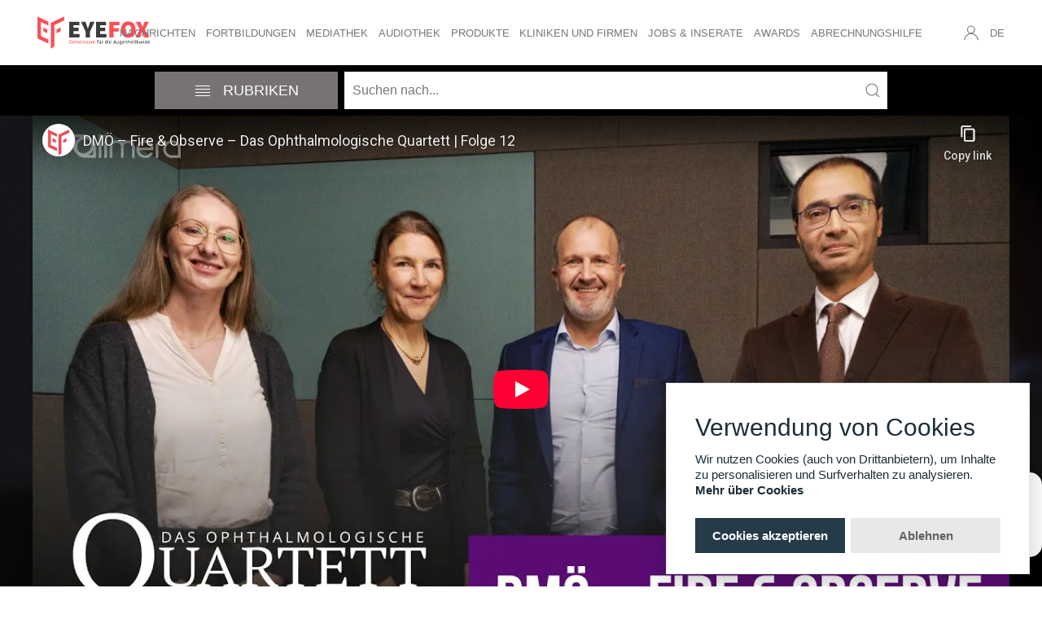

--- FILE ---
content_type: text/html; charset=UTF-8
request_url: https://www.eyefox.com/videos/398/fire-observe-strategien-bei-der-dmoe-therapie-das-ophthalmologische-quartett-folge-12.html
body_size: 65555
content:
<!DOCTYPE html>
<html xmlns="http://www.w3.org/1999/xhtml" lang="de">
    <head>
        <title>Fire & Observe! Strategien bei der DMÖ-Therapie –  Das Ophthalmologische Quartett | Folge 12</title>
        <meta charset="utf-8">
        <meta name="viewport" content="width=device-width, initial-scale=1">
        <link rel="icon" href="/favicon.ico" type="image/x-icon" />
        <link rel="stylesheet" type="text/css" href="/static/css/homepage/2019-homepage.min.css?1765828562" />
        <script defer type="text/javascript" src="/static/js/uikit.min.js"></script>
        <script defer type="text/javascript" src="/static/js/uikit-icons.min.js"></script>
        <script type="text/javascript" src="/static/js/jquery.min.js"></script>
        <script defer type="text/javascript" src="/static/js/jquery.cookie.min.js"></script>
		<script defer type="text/javascript" src="https://www.google.com/recaptcha/api.js"></script>
        
		<script type="text/javascript">
			var RecaptchaOptions = {
				theme:'white',
				lang:'de'
			};
		</script>
		
        <script defer type="text/javascript" src="/static/js/functions.js?20190919162712"></script>
                                    
        <!--[if lt IE 9]>
  <script>
    document.createElement("header" );
    document.createElement("footer" );
    document.createElement("section"); 
    document.createElement("aside"  );
    document.createElement("nav"    );
    document.createElement("article"); 
    document.createElement("hgroup" ); 
    document.createElement("time"   );
  </script>
  <noscript>
     <strong>Warning !</strong>
     Because your browser does not support HTML5, some elements are simulated using JScript.
     Unfortunately your browser has disabled scripting. Please enable it in order to display this page.
  </noscript>
<![endif]-->
  <meta name="robots" content="index,follow,noodp" />
<meta name="web_author" content="leuthold it" />
<meta http-equiv="X-UA-Compatible" content="IE=Edge">
<meta http-equiv="language" content="DE" />

<meta property="dc:title og:title schema:title" name="title" content="Fire & Observe! Strategien bei der DMÖ-Therapie –  Das Ophthalmologische Quartett | Folge 12" />
<meta property="dc:description og:description schema:description" name="description" content="Die Zahlen von Menschen mit Diabetes steigen auch in Deutschland kontinuierlich. Grund genug, sich in der zwölften Ausgabe des Ophthalmologischen Quartetts mit Therapiestrategien bei einer ihrer gravierendsten Folgeerkrankungen zu beschäftigen - dem Diabetisches Makulaödem (DMÖ)." />
<meta property="dc:url og:url schema:url" name="url" content="" />
        <script type="application/ld+json">
[
	{
		"@context": "http://schema.org",
		"@type": "Webpage",
    "specialty": "Eyefox Homepage, ophthalmology news",
		"mainContentOfPage": {
			"@context": "http://schema.org/",
			"@type": "WebPageElement",
			"cssSelector": "#mainContent"
		}
	},
  {
    "@context": "http://schema.org",
    "@type": "Organization",
    "name": "Eyefox",
    "legalName" : "Eyefox UG (haftungsbeschraenkt)",
    "url": "https://eyefox.com/",
    "logo": "https://eyefox.com/static/img/eyefox-augenheilkunde-logo-colour.png",
    "foundingDate": "2018",
    "founders": [
      {
      "@type": "Person",
      "name": "Barbara Diesing"
      },
      {
      "@type": "Person",
      "name": "Gerrit Schwind"
      } 
    ],
    "contactPoint": {
      "@type": "ContactPoint",
      "contactType": "customer support",
      "telephone": "+493040364220",
      "email": "info@eyefox.com"
    },
    "geo": {
      "@type": "GeoCoordinates",
      "latitude": 52.431839,
      "longitude": 13.538726
    },
    "sameAs": [
      "https://www.linkedin.com/company/eyefox-bdsadvice-gmbh",
      "https://twitter.com/eyefox_com",
      "https://www.facebook.com/eyefoxcom/",
      "https://www.youtube.com/channel/UCAGf7aDGQ7FzcPPHqRnm5NA"
    ]
  }
]
</script>
        <!-- Google Tag Manager --
<script>(function(w,d,s,l,i) { w[l]=w[l]||[];w[l].push( { 'gtm.start':
new Date().getTime(),event:'gtm.js' } );var f=d.getElementsByTagName(s)[0],
j=d.createElement(s),dl=l!='dataLayer'?'&l='+l:'';j.async=true;j.src=
'https://www.googletagmanager.com/gtm.js?id='+i+dl;f.parentNode.insertBefore(j,f);
 } )(window,document,'script','dataLayer','GTM-NM8MCNF');</script>
-- End Google Tag Manager -->
<!-- Google tag (gtag.js) -->
<script async src="https://www.googletagmanager.com/gtag/js?id=G-Z91FXZ9116"></script>
<script>
  window.dataLayer = window.dataLayer || [];
  function gtag(){
    dataLayer.push(arguments);
  }
  gtag('js', new Date());

  gtag('config', 'G-Z91FXZ9116');
</script>
    </head>
    <body>
        <div> </div>
<div id="header" uk-sticky="show-on-up: true; animation: uk-animation-slide-top; sel-target: .uk-navbar-container; cls-active: uk-navbar-sticky; cls-inactive: uk-navbar-transparent; top: 400; bottom: #transparent-dropbar;" class="uk-sticky uk-background-default" style="z-index: 999">
        <nav class="uk-navbar-container uk-navbar-transparent">
        <div class="uk-container uk-container-expand">
            
            <div uk-navbar  class="uk-navbar uk-flex-between">
                <ul class="uk-navbar-nav uk-hidden@l">
                    <li><a class="uk-navbar-toggle uk-hidden@l" data-uk-toggle data-uk-navbar-toggle-icon href="#offcanvas-nav"></a></li>
                </ul>
                <div class="uk-navbar-left">
                    <a style="max-width: 225px;" class="uk-navbar-item uk-logo uk-flex uk-flex-column uk-width-small@l uk-width-auto@xl" href="/" title="Zur Startseite wechseln">
                        <img style="width: 195px; height: 55.6667px;" src="/static/img/eyefox-augenheilkunde-logo-colour.svg" alt="Eyefox Ophthalmology Logo" uk-svg height="60" width="auto">            
                    </a>
                </div>
                <div class="uk-navbar-center uk-visible@l">
                    <ul class="uk-navbar-nav" uk-nav>
    <li class="">
        <a href="/news.html">Nachrichten</a>
        <div class="uk-navbar-dropdown">
            <ul class="uk-nav uk-navbar-dropdown-nav">
                <li><a href="/news.html">Alle Nachrichten</a></li>
                <li><a href="/tagged-content?tagTextDe=Abrechnung">Abrechnung</a></li>
                <li><a href="/tagged-content?tagTextDe=Berufspolitik">Berufspolitik</a></li>
                <li><a href="/tagged-content?tagTextDe=Fallbeispiel">Fallbeispiele</a></li>
                <li><a href="/tagged-content?tagTextDe=Fortbildung">Fortbildung</a></li>
                <li><a href="/tagged-content?tagTextDe=Hygiene">Hygiene</a></li>
                <li><a href="/tagged-content?tagTextDe=Interview">Interview</a></li>
                <li><a href="/tagged-content?tagTextDe=Management">Management</a></li>
                <li><a href="/tagged-content?tagTextDe=Pressemitteilung">Pressemitteilung</a></li>
                <li><a href="/tagged-content?tagTextDe=Produkte">Produkte</a></li>
                <li><a href="/tagged-content?tagTextDe=Rechtsprechung">Rechtsprechung</a></li>
                <li><a href="/tagged-content?tagTextDe=Wissenschaft">Wissenschaft</a></li>
                <li><a href="/berufsbilder">Berufsbilder</a></li>
                <li><a href="/koepfe_karrieren">Köpfe und Karrieren</a></li>
                <li><a href="/international">International</a></li>
            </ul>
        </div>
    </li><!--
    <li class="">
        <a>Rubriken</a>
        <div class="uk-navbar-dropdown">
            <ul class="uk-nav uk-navbar-dropdown-nav">
                <li><a href="/katalog2022-23">EYEFOX Katalog 2022/23</a></li>
                <li><a href="/katalog2021-22">EYEFOX Katalog 2021/22</a></li>  -->
                <!--
                <li><a style="color: #dcdcdc">Studien</a></li>
                <li><a style="color: #dcdcdc">Leitlinien</a></li>
                <li><a href="/awards">Awards</a></li>
            </ul>
        </div>
    </li>
                -->
    <li class="">
        <a href="/events">Fortbildungen</a>
        <div class="uk-navbar-dropdown">
            <ul class="uk-nav uk-navbar-dropdown-nav">
                <li><a href="/events">Fortbildungen und Web-Seminare</a></li>
                <li><a href="/events?online=1">Onlinekurse</a></li>
                <li><a href="https://webakademie.eyefox.com/" target="_blank">EYEFOX Webakademie</a></li>
                <hr style="margin:15px 0 10px 0;">
                <li><a href="/register-event">Veranstaltung eintragen</a></li>
            </ul>
        </div>
    </li>
    <li class="">
        <a href="/videos/watch">Mediathek</a>
        <div class="uk-navbar-dropdown">
            <ul class="uk-nav uk-navbar-dropdown-nav">
                <li><a href="/videos">Neue Videos</a></li>
                <li><a href="/videos/categories/1/eyefox_formate">EYEFOX Formate</a></li>
                <li><a href="/videos/categories/6/nachrichten">Nachrichten</a></li>
                <li><a href="/videos/categories/2/chirurgische-videos">Chirurgische Videos</a></li>
                <li><a href="/videos/categories/3/training-lernvideos">Training-/Lernvideos</a></li>
                <li><a href="/videos/categories/4/unternehmensvideos">Unternehmensvideos</a></li>
                <li><a href="/videos/categories/5/patientenvideos">Patientenvideos</a></li>
                <li><a href="/videos/categories/7/kongressvideos">Kongressvideos</a></li>
            </ul>
        </div>
    </li>
    <li class="">
        <a href="/podcasts">Audiothek</a>
        
    </li>
    <li class="">
        <a href="/produkte">Produkte</a>
        <div class="uk-navbar-dropdown">
            <ul class="uk-nav uk-navbar-dropdown-nav">
                <li><a href="/produkte">Neue</a></li>
                <li><a href="/iol">IOL Vergleich</a></li>
                <li><a href="/oct">OCT Vergleich</a></li>
                <li><a href="/laser">Laser Vergleich</a></li>
                
            </ul>
        </div>
    </li>
    <li class="">
        <a>Kliniken und Firmen</a>
        <div class="uk-navbar-dropdown">
            <ul class="uk-nav uk-navbar-dropdown-nav">
                <li><a href="/partner/clinics">Praxen & Kliniken</a></li>
                <li><a href="/partner/companies">Firmen</a></li>
                <li><a href="/partner/public-companies">Gesellschaften</a></li>
            </ul>
        </div>
    </li>
    <li class="">
        <a>Jobs & Inserate</a>
        <div class="uk-navbar-dropdown">
            <ul class="uk-nav uk-navbar-dropdown-nav">
                <li><a href="/jobs">Stellenanzeigen</a></li>
                <li><a href="/job-neu">Stellenanzeige veröffentlichen</a></li>
                <li><a href="/praxisboerse">Praxisbörse</a></li>
                <!-- <li><a href="/marktplatz">Kleinanzeigen</a></li> -->
                <!-- <li><a href="/market-neu">Kleinanzeige schalten</a></li> -->
            </ul>
        </div>
    </li>
    <li class="">
        <li><a href="/awards">Awards</a></li>
        
    </li>
            <li class="">
            <a href="/goae" >Abrechnungshilfe</a>
            <div class="uk-navbar-dropdown">
                <ul class="uk-nav uk-navbar-dropdown-nav">
                    <li><a href="/goae/ziffern">GOÄ Ziffern</a></li>
                    <li><a href="/goae/urteile">Urteile</a></li>
                    <li><a href="/goae/beispielabrechnungen">Beispielabrechnungen</a></li>
                    <li><a href="/goae/downloads">Downloads<br/>(Formulare & Muster)</a></li>
                </ul>
            </div>
        </li>
        
    </ul>
                </div>

                <div class="uk-navbar-right uk-margin-remove uk-margin-auto-left@l">
                    <ul class="uk-navbar-nav">
                        <li>
                            <a href="#" class="uk-visible@l" data-uk-icon="icon:user"></a>
                            <div class="uk-navbar-dropdown uk-navbar-dropdown-bottom-left">
                                <ul class="uk-nav uk-navbar-dropdown-nav">
                                        <li><a href="/login"><span data-uk-icon="icon: sign-in"></span> Einloggen</a></li>
    <li class="uk-nav-divider"></li>
    <li><p>Noch nicht registriert?<br />
        Bleiben Sie „up to date“ und <a class="uk-link" href="/register" title="Jetzt kostenfrei registrieren">registrieren</a> Sie sich bei EYEFOX!</p>
    </li>

                                </ul>
                            </div>
                        </li>
                        <li><a href="/language/en" class="uk-visible@l" title="Englisch als Sprache wählen">DE</a></li>
                        <li><a class="uk-navbar-toggle uk-hidden@l" data-uk-toggle data-uk-icon="icon:user" href="#offcanvas-account-nav"></a></li>
                    </ul>
                </div>
            </div>
        </div>
    </nav>
</div>
            <div id="mainContent pf-videos-list" uk-parallax="bgy: -200" style="background: url('/static/img/pages/video/bg.png'); height: 100%; background-attachment: fixed; background-position: center; background-repeat: no-repeat; background-size: cover;">
        <script type="application/ld+json">
{
  "@context": "https://schema.org",
  "@type": "VideoObject",
  "name": "Fire & Observe! Strategien bei der DMÖ-Therapie –  Das Ophthalmologische Quartett | Folge 12",
  "description": "",
  "thumbnailUrl": "https://i1.ytimg.com/vi/GqCY5NRAwXo/mqdefault.jpg",
  "uploadDate": "Thu Feb  2 09:00:00 2023",
  
  "contentUrl": "https://www.youtube-nocookie.com/embed/GqCY5NRAwXo",
  "embedUrl": "https://www.eyefox.com/videos/398/fire-observe-strategien-bei-der-dmoe-therapie-das-ophthalmologische-quartett-folge-12.html"
}
</script>
        <style>
    .uk-tab > * > a { text-align: left; text-transform: none; }
    #ef-products-nav .uk-tab-left { line-height: 2em; }
    #ef-products-nav #subcategories > li { line-height: 1.95em; }
    #products-subnav.uk-offcanvas-overlay::before { height: 100vh; background: rgba(0, 0, 0, 0.4); }
    #products-subnav .uk-offcanvas-bar { top: -795px; }
    #products-subnav.uk-open .uk-offcanvas-bar { top: 0; }
    .uk-tab::before {  border-bottom: 0px solid;}
    .rubrik_link{
        z-index:999;
        position:relative;
        color: #fff;
        font-size: 16px;
        padding-top: 0px;
        padding-bottom: 10px;
        display: block;
        font-weight:300
    }

    .rubrik_link:hover{
        color: #fff;
        font-weight:600;
        text-decoration:none;
    }
</style>
<div class="uk-section-muted" uk-sticky="top: #header" style="height: 60px;">
    <div class="uk-position-relative">
        <div class="uk-position-absolute uk-width-1-1" style="z-index: 989;">
            <div class="uk-section-muted" style="background-color: #000;">
                <div class="uk-container uk-container-small">
                    <div class="uk-flex uk-flex-between">
                        <button href="#productsMenu" class="uk-button uk-button-secondary uk-width-1-4 uk-visible@m" style="background-color: #777373;margin-top: 8px;margin-bottom: 8px;font-weight:200;font-size: 18px;" type="button" uk-toggle="target: #videos-subnav"><span class="uk-margin-small-right uk-icon" uk-icon="icon: table"></span> Rubriken</button>
                        <button uk-toggle="target: #offcanvas-nav-products" class="uk-button uk-button-secondary uk-width-auto uk-hidden@m" style="background-color: #777373;margin-top: 8px;margin-bottom: 8px;" type="button"><span class="uk-margin-small-right uk-icon" uk-icon="icon: table"></span> </button>

                        <form class="uk-flex-between uk-flex-inline uk-flex-middle uk-flex-1 uk-background-default uk-margin-remove-right" style="margin: 0.5em;" action="/videos/search">
                            
                            <div class="uk-search uk-flex-1" style="margin: 0.5em;">
                                <button class="uk-search-icon-flip" uk-search-icon type="submit""></button>
                                <input class="uk-search-input " style="height: 30px;" type="search" value="" name="searchQuery" placeholder="Suchen nach...">
                            </div>
                        </form>
                    </div>
                </div>
            </div>
            
            <div class="uk-position-relative">
                <div class="uk-container uk-container-small">
                    <div id="videos-subnav" class="uk-width-1-3@s uk-width-1-4@m" uk-offcanvas="overlay: true" style="position: initial;padding-top: 15px;padding-bottom: 15px;background-color: #777373">
                        
                            <ul class="uk-display-block uk-margin-small-top" style="list-style: none;padding-left: 15px;padding-right: 15px;" >
                                <li><a href="/videos/categories/1/eyefox_formate"  style="border-bottom: 1px solid #fff;" class="rubrik_link uk-margin-top uk-margin-bottom">EYEFOX FORMATE</a></li>
                                <li><a href="/videos/categories/6/nachrichten"  style="border-bottom: 1px solid #fff;"  class="rubrik_link uk-margin-top uk-margin-bottom">NACHRICHTEN</a></li>
                                <li><a href="/videos/categories/2/chirurgische_videos"  style="border-bottom: 1px solid #fff;c" class="rubrik_link uk-margin-top uk-margin-bottom">CHIRURGISCHE VIDEOS</a></li>
                                <li><a href="/videos/categories/3/trainings_lernvideos"  style="border-bottom: 1px solid #fff;" class="rubrik_link uk-margin-top uk-margin-bottom">TRAINING- / LERNVIDEOS</a></li>
                                <li><a href="/videos/categories/4/unternehmensvideos"  style="border-bottom: 1px solid #fff;" class="rubrik_link uk-margin-top uk-margin-bottom">UNTERNEHMENSVIDEOS</a></li>
                                <li><a href="/videos/categories/5/patientenvideos" style="border-bottom: 1px solid #fff;" class="rubrik_link uk-margin-top uk-margin-bottom">PATIENTENVIDEOS</a></li>
                                <li><a href="/videos/categories/7/kongressvideos" style="" class="rubrik_link uk-margin-top uk-margin-bottom">KONGRESSVIDEOS</a></li>
                                
                            </ul>
                    </div>
                </div>
            </div>

        </div>
    </div>
</div>



<!-- OFFCANVAS -->
<div id="offcanvas-nav-products" data-uk-offcanvas="mode: push; overlay: true">
    <div class="uk-offcanvas-bar uk-offcanvas-bar-animation uk-offcanvas-slide">
        <button class="uk-offcanvas-close uk-close pf-close-left" type="button" data-uk-close></button>
        <ul class="uk-nav-default " uk-nav>
            <li><a href="/videos/categories/1/eyefox_formate" >EYEFOX FORMATE</a></li>
            <li><a href="/videos/categories/6/nachrichten" >NACHRICHTEN</a></li>
            <li><a href="/videos/categories/2/chirurgische_videos">CHIRURGISCHE VIDEOS</a></li>
            <li><a href="/videos/categories/3/trainings_lernvideos" >TRAINING- / LERNVIDEOS</a></li>
            <li><a href="/videos/categories/4/unternehmensvideos" >UNTERNEHMENSVIDEOS</a></li>
            <li><a href="/videos/categories/5/patientenvideos" >PATIENTENVIDEOS</a></li>
            <li><a href="/videos/categories/7/kongressvideos" >KONGRESSVIDEOS</a></li>
            
        </ul>
    </div>
</div>
<!-- /OFFCANVAS -->

        
        <!-- SEARCH/NAVI BOX -->
        <div class="uk-container">
            <div class="uk-text-center" >
                                <iframe src="https://www.youtube-nocookie.com/embed/GqCY5NRAwXo?autoplay=0&amp;showinfo=0&amp;rel=0&amp;modestbranding=1&amp;playsinline=1" width="1920" height="1080" frameborder="0" allowfullscreen uk-responsive referrerPolicy="strict-origin-when-cross-origin"></iframe>
                            </div>
            <div class="uk-grid uk-grid-small uk-margin-medium-top uk-margin-medium-bottom" uk-grid>
                <div class="uk-width-3-4@m uk-margin-top" uk-first-column>
                    <div class="uk-width-1-1">
                        <h1 class="uk-text-bold" style="color:#fff;font-weight:900;font-size:22px">Fire & Observe! Strategien bei der DMÖ-Therapie –  Das Ophthalmologische Quartett | Folge 12</h1>
                        <div style="color:#fff;font-size:18px;font-weight:200">
                            <p >Die Zahlen von Menschen mit Diabetes steigen auch in Deutschland kontinuierlich. Grund genug, sich in der zwölften Ausgabe des Ophthalmologischen Quartetts mit Therapiestrategien bei einer ihrer gravierendsten Folgeerkrankungen zu beschäftigen - dem Diabetisches Makulaödem (DMÖ).</p>
                                                            <p ></p>
                                                        <p style="color:#fff;font-size:12px;">
                                Veröffentlicht am 02.02.2023
                            </p>
                            
                        </div>
                        <div class="uk-margin-top" uk-grid>
                            <div class="uk-width-1-2@s ">
                                <img class="uk-comment-avatar  uk-margin-top uk-margin-bottom uk-padding" style="background-color: #fff;" data-src="https://public.eyefox.com/uploads/unternehmen/EYEFOX/EYEFOX_Logo.png" width="200" alt="" uk-img>
                                <div class="uk-margin-small-top">
                                    <a style="color:#fff;font-size:14px;text-decoration:none" href="/partner/67/eyefox" class="uk-link-muted">Profil ansehen</a>
                                </div>
                            </div>
                            <div class="uk-width-1-2@s ">
                                <div class="uk-align-right uk-margin-top">
                                    <a style="color:#fff;font-size:22px;text-decoration:underline;text-transform: uppercase;font-weight: 200;" href="/videos" class="uk-link-muted">zurück zu allen Videos</a>
                               </div>
                            </div>
                        </div>
                    </div>
                                        <div class="uk-width-1-1 uk-margin-large-top">
                        <h1  style="color:#fff;font-weight:200;text-transform:uppercase">Alle EYEFOX videos</h1>
                        <style>
   
    .tag_link{
        color: #FFFFFF!important;
        font-weight: 200!important;
        font-size: 18px!important;
    }

    .tag_link:hover{
        color: #666!important;
    }

    .uk-active a:hover{
        color:#fff!important;
    }
</style>
<div uk-filter="target: .js-filter">
            <h1 class="uk-text-bold" style="color:#fff;font-weight:900;font-size:25px">TAGS</h1>
                            
        <ul id="filter-tags-list" class="uk-subnav uk-subnav-pill" >
            <li class="uk-active uk-margin-small-top" uk-filter-control>
            <a class="tag_link" href="#" style="" >Alle</a></li>
                            <li class="uk-margin-small-top" uk-filter-control="filter: [data-tags*='tag_37']">
                <a class="tag_link" href="#" style="">AMD</a>
                </li>
                            <li class="uk-margin-small-top" uk-filter-control="filter: [data-tags*='tag_5']">
                <a class="tag_link" href="#" style="">Abrechnung</a>
                </li>
                            <li class="uk-margin-small-top" uk-filter-control="filter: [data-tags*='tag_15']">
                <a class="tag_link" href="#" style="">Berufsbilder</a>
                </li>
                            <li class="uk-margin-small-top" uk-filter-control="filter: [data-tags*='tag_12']">
                <a class="tag_link" href="#" style="">Berufspolitik</a>
                </li>
                            <li class="uk-margin-small-top" uk-filter-control="filter: [data-tags*='tag_77']">
                <a class="tag_link" href="#" style="">Bildgebung</a>
                </li>
                            <li class="uk-margin-small-top" uk-filter-control="filter: [data-tags*='tag_25']">
                <a class="tag_link" href="#" style="">Corona</a>
                </li>
                            <li class="uk-margin-small-top" uk-filter-control="filter: [data-tags*='tag_86']">
                <a class="tag_link" href="#" style="">Diabetes</a>
                </li>
                            <li class="uk-margin-small-top" uk-filter-control="filter: [data-tags*='tag_49']">
                <a class="tag_link" href="#" style="">Diagnostik</a>
                </li>
                            <li class="uk-margin-small-top" uk-filter-control="filter: [data-tags*='tag_43']">
                <a class="tag_link" href="#" style="">Fachgespräche</a>
                </li>
                            <li class="uk-margin-small-top" uk-filter-control="filter: [data-tags*='tag_9']">
                <a class="tag_link" href="#" style="">Fallbeispiel</a>
                </li>
                            <li class="uk-margin-small-top" uk-filter-control="filter: [data-tags*='tag_7']">
                <a class="tag_link" href="#" style="">Fortbildung</a>
                </li>
                            <li class="uk-margin-small-top" uk-filter-control="filter: [data-tags*='tag_821']">
                <a class="tag_link" href="#" style="">Gentherapie</a>
                </li>
                            <li class="uk-margin-small-top" uk-filter-control="filter: [data-tags*='tag_38']">
                <a class="tag_link" href="#" style="">Glaskörper</a>
                </li>
                            <li class="uk-margin-small-top" uk-filter-control="filter: [data-tags*='tag_45']">
                <a class="tag_link" href="#" style="">Glaukom</a>
                </li>
                            <li class="uk-margin-small-top" uk-filter-control="filter: [data-tags*='tag_21']">
                <a class="tag_link" href="#" style="">Glaukomchirurgie</a>
                </li>
                            <li class="uk-margin-small-top" uk-filter-control="filter: [data-tags*='tag_28']">
                <a class="tag_link" href="#" style="">Hinterer Augenabschnitt</a>
                </li>
                            <li class="uk-margin-small-top" uk-filter-control="filter: [data-tags*='tag_373']">
                <a class="tag_link" href="#" style="">Hornhaut / Kornea / Cornea</a>
                </li>
                            <li class="uk-margin-small-top" uk-filter-control="filter: [data-tags*='tag_20']">
                <a class="tag_link" href="#" style="">Hornhautchirurgie</a>
                </li>
                            <li class="uk-margin-small-top" uk-filter-control="filter: [data-tags*='tag_14']">
                <a class="tag_link" href="#" style="">Hygiene</a>
                </li>
                            <li class="uk-margin-small-top" uk-filter-control="filter: [data-tags*='tag_55']">
                <a class="tag_link" href="#" style="">IOL</a>
                </li>
                            <li class="uk-margin-small-top" uk-filter-control="filter: [data-tags*='tag_51']">
                <a class="tag_link" href="#" style="">IVOM</a>
                </li>
                            <li class="uk-margin-small-top" uk-filter-control="filter: [data-tags*='tag_131']">
                <a class="tag_link" href="#" style="">Immunologie</a>
                </li>
                            <li class="uk-margin-small-top" uk-filter-control="filter: [data-tags*='tag_13']">
                <a class="tag_link" href="#" style="">Interview</a>
                </li>
                            <li class="uk-margin-small-top" uk-filter-control="filter: [data-tags*='tag_4008']">
                <a class="tag_link" href="#" style="">KI Künstliche Intelligenz</a>
                </li>
                            <li class="uk-margin-small-top" uk-filter-control="filter: [data-tags*='tag_50']">
                <a class="tag_link" href="#" style="">Katarakt</a>
                </li>
                            <li class="uk-margin-small-top" uk-filter-control="filter: [data-tags*='tag_18']">
                <a class="tag_link" href="#" style="">Kataraktchirurgie</a>
                </li>
                            <li class="uk-margin-small-top" uk-filter-control="filter: [data-tags*='tag_492']">
                <a class="tag_link" href="#" style="">Kinderophthalmologie</a>
                </li>
                            <li class="uk-margin-small-top" uk-filter-control="filter: [data-tags*='tag_488']">
                <a class="tag_link" href="#" style="">Kontaktlinsen</a>
                </li>
                            <li class="uk-margin-small-top" uk-filter-control="filter: [data-tags*='tag_56']">
                <a class="tag_link" href="#" style="">Laser</a>
                </li>
                            <li class="uk-margin-small-top" uk-filter-control="filter: [data-tags*='tag_29']">
                <a class="tag_link" href="#" style="">Lider, Tränenwege & Orbita</a>
                </li>
                            <li class="uk-margin-small-top" uk-filter-control="filter: [data-tags*='tag_73']">
                <a class="tag_link" href="#" style="">MIGS - Mikroinvasive Glaukomchirurgie</a>
                </li>
                            <li class="uk-margin-small-top" uk-filter-control="filter: [data-tags*='tag_11']">
                <a class="tag_link" href="#" style="">Management</a>
                </li>
                            <li class="uk-margin-small-top" uk-filter-control="filter: [data-tags*='tag_71']">
                <a class="tag_link" href="#" style="">Myopie</a>
                </li>
                            <li class="uk-margin-small-top" uk-filter-control="filter: [data-tags*='tag_22']">
                <a class="tag_link" href="#" style="">Netzhaut- und Glaskörperchirurgie</a>
                </li>
                            <li class="uk-margin-small-top" uk-filter-control="filter: [data-tags*='tag_58']">
                <a class="tag_link" href="#" style="">Netzhautablösung</a>
                </li>
                            <li class="uk-margin-small-top" uk-filter-control="filter: [data-tags*='tag_130']">
                <a class="tag_link" href="#" style="">Neuroophthalmologie</a>
                </li>
                            <li class="uk-margin-small-top" uk-filter-control="filter: [data-tags*='tag_641']">
                <a class="tag_link" href="#" style="">Onkologie</a>
                </li>
                            <li class="uk-margin-small-top" uk-filter-control="filter: [data-tags*='tag_126']">
                <a class="tag_link" href="#" style="">Optometrie</a>
                </li>
                            <li class="uk-margin-small-top" uk-filter-control="filter: [data-tags*='tag_23']">
                <a class="tag_link" href="#" style="">Orbita- Tränenwegs- und Lidchiurgie</a>
                </li>
                            <li class="uk-margin-small-top" uk-filter-control="filter: [data-tags*='tag_63']">
                <a class="tag_link" href="#" style="">Orbitalimplantat</a>
                </li>
                            <li class="uk-margin-small-top" uk-filter-control="filter: [data-tags*='tag_31']">
                <a class="tag_link" href="#" style="">Patientenvideo</a>
                </li>
                            <li class="uk-margin-small-top" uk-filter-control="filter: [data-tags*='tag_491']">
                <a class="tag_link" href="#" style="">Praxisausstattung</a>
                </li>
                            <li class="uk-margin-small-top" uk-filter-control="filter: [data-tags*='tag_1']">
                <a class="tag_link" href="#" style="">Produkte</a>
                </li>
                            <li class="uk-margin-small-top" uk-filter-control="filter: [data-tags*='tag_6']">
                <a class="tag_link" href="#" style="">Rechtsprechung</a>
                </li>
                            <li class="uk-margin-small-top" uk-filter-control="filter: [data-tags*='tag_19']">
                <a class="tag_link" href="#" style="">Refraktive Chirurgie</a>
                </li>
                            <li class="uk-margin-small-top" uk-filter-control="filter: [data-tags*='tag_46']">
                <a class="tag_link" href="#" style="">Retina/Netzhaut</a>
                </li>
                            <li class="uk-margin-small-top" uk-filter-control="filter: [data-tags*='tag_822']">
                <a class="tag_link" href="#" style="">Seltene Krankheiten</a>
                </li>
                            <li class="uk-margin-small-top" uk-filter-control="filter: [data-tags*='tag_52']">
                <a class="tag_link" href="#" style="">Trockenes Auge</a>
                </li>
                            <li class="uk-margin-small-top" uk-filter-control="filter: [data-tags*='tag_48']">
                <a class="tag_link" href="#" style="">Tumoren</a>
                </li>
                            <li class="uk-margin-small-top" uk-filter-control="filter: [data-tags*='tag_489']">
                <a class="tag_link" href="#" style="">Uveitis</a>
                </li>
                            <li class="uk-margin-small-top" uk-filter-control="filter: [data-tags*='tag_59']">
                <a class="tag_link" href="#" style="">Vitrektomie</a>
                </li>
                            <li class="uk-margin-small-top" uk-filter-control="filter: [data-tags*='tag_27']">
                <a class="tag_link" href="#" style="">Vorderer Augenabschnitt</a>
                </li>
                            <li class="uk-margin-small-top" uk-filter-control="filter: [data-tags*='tag_132']">
                <a class="tag_link" href="#" style="">Wetlab</a>
                </li>
                            <li class="uk-margin-small-top" uk-filter-control="filter: [data-tags*='tag_2']">
                <a class="tag_link" href="#" style="">Wissenschaft</a>
                </li>
                    </ul>
        <div class="uk-child-width-1-1 uk-child-width-1-3@s  js-filter uk-grid" uk-grid>
                    <div data-tags="tag_9 tag_28 tag_46 tag_49 tag_86 ">
                <a class="uk-link-reset uk-animation-toggle uk-transition-toggle" 
                    href="/videos/684/biomarker-verstehen-wegweiser-bei-dmoe-das-ophthalmologische-quartett-folge-24.html"
                    tabindex="0">
                    <div class="pf-thumbnail-wrapper">
                        <img src="https://i1.ytimg.com/vi/OIaRkBsxdAE/mqdefault.jpg"
                            uk-img
                            data-src="https://i1.ytimg.com/vi/OIaRkBsxdAE/mqdefault.jpg"
                            alt="">
                        <div  class="uk-position-top-right " style="background-color:#333;right: 0;top: 0;position: absolute;padding-left: 7px;padding-right: 7px;opacity: 0.9;">
                            <img src="/static/img/basics/counter_white.svg" style="margin-bottom: 0px;width:18px;position: initial" />&nbsp;<span style="font-size: 12px;color:#fff">549</span>
                        </div>
                        <div class="uk-transition-fade uk-transition-reverse pf-video-overlay">
                                                                                    
                        </div>
                        <div class="uk-transition-fade uk-position-bottom-right">
                            <span uk-icon="icon: youtube; ratio: 2" class="uk-light"></span>
                        </div>
                    </div>
                    <p class="uk-text-truncate uk-text-small uk-text-meta uk-text-bold uk-margin-small uk-margin-remove-bottom" style="text-transform: none;color: #FFFFFF;font-weight: 200;font-size: 18px;">Biomarker verstehen: Wegweiser bei DMÖ – Das Ophthalmologische Quartett | Folge 24</p>
                </a>
                <p class="uk-text-truncate uk-text-small uk-text-meta uk-margin-remove-top" style="color: #FFFFFF;font-weight: 200;font-size: 14px;">ei einem Diabetischen Makulaödem (DMÖ) zeigen Biomarker frühe Schädigungen an. Und sie tragen dazu bei, das Progressionsrisiko besser einzuschätzen sowie Therapieentscheid. Anhand von vier Fällen wird in der 24. Ausgabe des Ophthalmologischen Quartetts besprochen, wie Biomarker dabei helfen, bei DMÖ-Patienten Therapieplanung und Monitoring zu optimieren.</p>
            </div>
                    <div data-tags="tag_9 tag_28 tag_46 tag_49 tag_86 ">
                <a class="uk-link-reset uk-animation-toggle uk-transition-toggle" 
                    href="/videos/679/fall-im-fokus-prof-dr-thomas-ach-ueber-einen-patienten-mit-milder-nicht-proliferativer-diabetischer-retinopathie-und-makulaoedem.html"
                    tabindex="0">
                    <div class="pf-thumbnail-wrapper">
                        <img src="https://i1.ytimg.com/vi/s7zq1MWk3Js/mqdefault.jpg"
                            uk-img
                            data-src="https://i1.ytimg.com/vi/s7zq1MWk3Js/mqdefault.jpg"
                            alt="">
                        <div  class="uk-position-top-right " style="background-color:#333;right: 0;top: 0;position: absolute;padding-left: 7px;padding-right: 7px;opacity: 0.9;">
                            <img src="/static/img/basics/counter_white.svg" style="margin-bottom: 0px;width:18px;position: initial" />&nbsp;<span style="font-size: 12px;color:#fff">155</span>
                        </div>
                        <div class="uk-transition-fade uk-transition-reverse pf-video-overlay">
                                                                                    
                        </div>
                        <div class="uk-transition-fade uk-position-bottom-right">
                            <span uk-icon="icon: youtube; ratio: 2" class="uk-light"></span>
                        </div>
                    </div>
                    <p class="uk-text-truncate uk-text-small uk-text-meta uk-text-bold uk-margin-small uk-margin-remove-bottom" style="text-transform: none;color: #FFFFFF;font-weight: 200;font-size: 18px;">Fall im Fokus: Prof. Dr. Thomas Ach über einen Patienten mit milder nicht-proliferativer diabetischer Retinopathie und Makulaödem</p>
                </a>
                <p class="uk-text-truncate uk-text-small uk-text-meta uk-margin-remove-top" style="color: #FFFFFF;font-weight: 200;font-size: 14px;">Professor Dr. Thomas Ach arbeitet als leitender Oberarzt und stellvertretender Klinikdirektor an der Universitäts-Augenklinik Bonn. Bei ihm stellte sich ein 63-jähriger Patient mit einer milden nicht-proliferativen diabetischen Retinopathie sowie einem Makulaödem vor. Befund, aktuelle Studienlage und therapeutische Überlegungen werden in diesem Video detailliert erläutert.</p>
            </div>
                    <div data-tags="">
                <a class="uk-link-reset uk-animation-toggle uk-transition-toggle" 
                    href="/videos/683/dr-justus-letzel-darum-augenheilkunde.html"
                    tabindex="0">
                    <div class="pf-thumbnail-wrapper">
                        <img src="https://i1.ytimg.com/vi/jqUW8pDMlpo/mqdefault.jpg"
                            uk-img
                            data-src="https://i1.ytimg.com/vi/jqUW8pDMlpo/mqdefault.jpg"
                            alt="">
                        <div  class="uk-position-top-right " style="background-color:#333;right: 0;top: 0;position: absolute;padding-left: 7px;padding-right: 7px;opacity: 0.9;">
                            <img src="/static/img/basics/counter_white.svg" style="margin-bottom: 0px;width:18px;position: initial" />&nbsp;<span style="font-size: 12px;color:#fff">212</span>
                        </div>
                        <div class="uk-transition-fade uk-transition-reverse pf-video-overlay">
                                                                                    
                        </div>
                        <div class="uk-transition-fade uk-position-bottom-right">
                            <span uk-icon="icon: youtube; ratio: 2" class="uk-light"></span>
                        </div>
                    </div>
                    <p class="uk-text-truncate uk-text-small uk-text-meta uk-text-bold uk-margin-small uk-margin-remove-bottom" style="text-transform: none;color: #FFFFFF;font-weight: 200;font-size: 18px;">Dr. Justus Letzel – Darum Augenheilkunde</p>
                </a>
                <p class="uk-text-truncate uk-text-small uk-text-meta uk-margin-remove-top" style="color: #FFFFFF;font-weight: 200;font-size: 14px;">Nach seiner Facharztausbildung an der Universitätsaugenklinik Leipzig arbeitet Dr. Justus Letzel, FEBO, jetzt in der Augenarztpraxis Muldenblick im sächsischen Grimma. Seine Schwerpunkte  sind Kataraktchirurgie, Laserbehandlungen, Fluoreszenzangiographien für Makulaerkrankungen und die Nachstarbehandlung.</p>
            </div>
                    <div data-tags="tag_19 tag_20 tag_27 tag_56 ">
                <a class="uk-link-reset uk-animation-toggle uk-transition-toggle" 
                    href="/videos/681/premium-femto-praezision-potentiale-das-ophthalmologische-quartett-folge-23.html"
                    tabindex="0">
                    <div class="pf-thumbnail-wrapper">
                        <img src="https://i1.ytimg.com/vi/kIsFzltxv6U/mqdefault.jpg"
                            uk-img
                            data-src="https://i1.ytimg.com/vi/kIsFzltxv6U/mqdefault.jpg"
                            alt="">
                        <div  class="uk-position-top-right " style="background-color:#333;right: 0;top: 0;position: absolute;padding-left: 7px;padding-right: 7px;opacity: 0.9;">
                            <img src="/static/img/basics/counter_white.svg" style="margin-bottom: 0px;width:18px;position: initial" />&nbsp;<span style="font-size: 12px;color:#fff">1226</span>
                        </div>
                        <div class="uk-transition-fade uk-transition-reverse pf-video-overlay">
                                                                                    
                        </div>
                        <div class="uk-transition-fade uk-position-bottom-right">
                            <span uk-icon="icon: youtube; ratio: 2" class="uk-light"></span>
                        </div>
                    </div>
                    <p class="uk-text-truncate uk-text-small uk-text-meta uk-text-bold uk-margin-small uk-margin-remove-bottom" style="text-transform: none;color: #FFFFFF;font-weight: 200;font-size: 18px;">Premium Femto: Präzision & Potentiale – Das Ophthalmologische Quartett | Folge 23</p>
                </a>
                <p class="uk-text-truncate uk-text-small uk-text-meta uk-margin-remove-top" style="color: #FFFFFF;font-weight: 200;font-size: 14px;">Von einem stark hyperopen Patienten mit dem Wunsch nach Brillenunabhängigkeit bis hin zu einem Patienten mit tiefer Stromanarbe nach infektiöser Keratitis: In der 23. Ausgabe des Eyefox-Talk-Formats werden vier spannende Fälle vorgestellt, die eindrucksvoll die Stärken und Vorteile des Femtosekundenlasers dokumentieren.</p>
            </div>
                    <div data-tags="tag_12 ">
                <a class="uk-link-reset uk-animation-toggle uk-transition-toggle" 
                    href="/videos/677/ambulantisierung-fachkraeftemangel-weiterbildung-aktuelle-berufspolitische-themen-prof-dr-hans-hoerauf.html"
                    tabindex="0">
                    <div class="pf-thumbnail-wrapper">
                        <img src="https://i1.ytimg.com/vi/4P90c-H46AI/mqdefault.jpg"
                            uk-img
                            data-src="https://i1.ytimg.com/vi/4P90c-H46AI/mqdefault.jpg"
                            alt="">
                        <div  class="uk-position-top-right " style="background-color:#333;right: 0;top: 0;position: absolute;padding-left: 7px;padding-right: 7px;opacity: 0.9;">
                            <img src="/static/img/basics/counter_white.svg" style="margin-bottom: 0px;width:18px;position: initial" />&nbsp;<span style="font-size: 12px;color:#fff">665</span>
                        </div>
                        <div class="uk-transition-fade uk-transition-reverse pf-video-overlay">
                                                                                    
                        </div>
                        <div class="uk-transition-fade uk-position-bottom-right">
                            <span uk-icon="icon: youtube; ratio: 2" class="uk-light"></span>
                        </div>
                    </div>
                    <p class="uk-text-truncate uk-text-small uk-text-meta uk-text-bold uk-margin-small uk-margin-remove-bottom" style="text-transform: none;color: #FFFFFF;font-weight: 200;font-size: 18px;">Ambulantisierung, Fachkräftemangel, Weiterbildung: Aktuelle berufspolitische Themen – Prof. Dr. Hans Hoerauf</p>
                </a>
                <p class="uk-text-truncate uk-text-small uk-text-meta uk-margin-remove-top" style="color: #FFFFFF;font-weight: 200;font-size: 14px;">Demografischer Wandel, Ambulantisierung, Fachkräftemangel – die Augenheilkunde steht vor großen Herausforderungen. Wie kann die Versorgung unter diesen Bedingungen zukunftsfähig bleiben? Prof. Dr. Hans Hoerauf, Direktor der Universitätsaugenklinik Göttingen, niedergelassener Augenarzt und seit mehr als 10 Jahre im BVA-Vorstand aktiv, bezieht Stellung zu aktuellen berufspolitischen Fragen – von Hybrid-DRGs über Nachwuchsförderung bis zur Zukunft der Versorgung.</p>
            </div>
                    <div data-tags="tag_18 tag_21 tag_45 tag_50 tag_73 ">
                <a class="uk-link-reset uk-animation-toggle uk-transition-toggle" 
                    href="/videos/676/kombi-op-bei-katarakt-und-glaukom-dr-mignon-hann.html"
                    tabindex="0">
                    <div class="pf-thumbnail-wrapper">
                        <img src="https://i1.ytimg.com/vi/F7uFrbykQ_I/mqdefault.jpg"
                            uk-img
                            data-src="https://i1.ytimg.com/vi/F7uFrbykQ_I/mqdefault.jpg"
                            alt="">
                        <div  class="uk-position-top-right " style="background-color:#333;right: 0;top: 0;position: absolute;padding-left: 7px;padding-right: 7px;opacity: 0.9;">
                            <img src="/static/img/basics/counter_white.svg" style="margin-bottom: 0px;width:18px;position: initial" />&nbsp;<span style="font-size: 12px;color:#fff">1578</span>
                        </div>
                        <div class="uk-transition-fade uk-transition-reverse pf-video-overlay">
                                                                                    
                        </div>
                        <div class="uk-transition-fade uk-position-bottom-right">
                            <span uk-icon="icon: youtube; ratio: 2" class="uk-light"></span>
                        </div>
                    </div>
                    <p class="uk-text-truncate uk-text-small uk-text-meta uk-text-bold uk-margin-small uk-margin-remove-bottom" style="text-transform: none;color: #FFFFFF;font-weight: 200;font-size: 18px;">Kombi-OP bei Katarakt und Glaukom – Dr. Mignon Hann</p>
                </a>
                <p class="uk-text-truncate uk-text-small uk-text-meta uk-margin-remove-top" style="color: #FFFFFF;font-weight: 200;font-size: 14px;">Rund 15 Prozent der Katarakt-Patienten leiden auch an einem Glaukom. Doch lassen sich beide Erkrankungen in einer einzigen, kombinierten Operation effektiv behandeln. Dr. Mignon Hann vom MVZ Augenärzte Westblick in Neuss erklärt, welche Vorteile die gleichzeitige Durchführung von Katarakt- und Glaukom-Operation bietet, wann der beste Zeitpunkt für diese Operation ist und welche Faktoren gegen ein simultanes Vorgehen sprechen.</p>
            </div>
                    <div data-tags="">
                <a class="uk-link-reset uk-animation-toggle uk-transition-toggle" 
                    href="/videos/678/dr-seleman-bedar-darum-augenheilkunde.html"
                    tabindex="0">
                    <div class="pf-thumbnail-wrapper">
                        <img src="https://i1.ytimg.com/vi/Ja5sXwKeYwM/mqdefault.jpg"
                            uk-img
                            data-src="https://i1.ytimg.com/vi/Ja5sXwKeYwM/mqdefault.jpg"
                            alt="">
                        <div  class="uk-position-top-right " style="background-color:#333;right: 0;top: 0;position: absolute;padding-left: 7px;padding-right: 7px;opacity: 0.9;">
                            <img src="/static/img/basics/counter_white.svg" style="margin-bottom: 0px;width:18px;position: initial" />&nbsp;<span style="font-size: 12px;color:#fff">727</span>
                        </div>
                        <div class="uk-transition-fade uk-transition-reverse pf-video-overlay">
                                                                                    
                        </div>
                        <div class="uk-transition-fade uk-position-bottom-right">
                            <span uk-icon="icon: youtube; ratio: 2" class="uk-light"></span>
                        </div>
                    </div>
                    <p class="uk-text-truncate uk-text-small uk-text-meta uk-text-bold uk-margin-small uk-margin-remove-bottom" style="text-transform: none;color: #FFFFFF;font-weight: 200;font-size: 18px;">Dr. Seleman Bedar – Darum Augenheilkunde</p>
                </a>
                <p class="uk-text-truncate uk-text-small uk-text-meta uk-margin-remove-top" style="color: #FFFFFF;font-weight: 200;font-size: 14px;">Dr. Seleman Bedar ist ärztlicher Leiter des Augenzentrums Siegburg. Seine Schwerpunkten liegen auf der Katarakt- und Glaukomchirurgie sowie Diagnostik und Therapie von Netzhaut- und Makulaerkrankungen. Sein besonderes Interesse gilt innovativen Technologien wie MIGS und der FEMTO-Laser assistierten Kataraktchirurgie. Dr. Bedar absolvierte seine Facharztausbildung und Promotion an der Universitätsklinik Bonn und ist Fellow of the European Board of Ophthalmology (FEBO).</p>
            </div>
                    <div data-tags="tag_1 tag_9 tag_29 tag_131 ">
                <a class="uk-link-reset uk-animation-toggle uk-transition-toggle" 
                    href="/videos/673/fall-im-fokus-dr-dr-christina-miller-ueber-einen-50-jaehrigen-patienten-mit-endokriner-orbitopathie.html"
                    tabindex="0">
                    <div class="pf-thumbnail-wrapper">
                        <img src="https://i1.ytimg.com/vi/yKbDMz8rHc0/mqdefault.jpg"
                            uk-img
                            data-src="https://i1.ytimg.com/vi/yKbDMz8rHc0/mqdefault.jpg"
                            alt="">
                        <div  class="uk-position-top-right " style="background-color:#333;right: 0;top: 0;position: absolute;padding-left: 7px;padding-right: 7px;opacity: 0.9;">
                            <img src="/static/img/basics/counter_white.svg" style="margin-bottom: 0px;width:18px;position: initial" />&nbsp;<span style="font-size: 12px;color:#fff">614</span>
                        </div>
                        <div class="uk-transition-fade uk-transition-reverse pf-video-overlay">
                                                                                    
                        </div>
                        <div class="uk-transition-fade uk-position-bottom-right">
                            <span uk-icon="icon: youtube; ratio: 2" class="uk-light"></span>
                        </div>
                    </div>
                    <p class="uk-text-truncate uk-text-small uk-text-meta uk-text-bold uk-margin-small uk-margin-remove-bottom" style="text-transform: none;color: #FFFFFF;font-weight: 200;font-size: 18px;">Fall im Fokus: Dr. Dr. Christina Miller über einen 50-jährigen Patienten mit Endokriner Orbitopathie</p>
                </a>
                <p class="uk-text-truncate uk-text-small uk-text-meta uk-margin-remove-top" style="color: #FFFFFF;font-weight: 200;font-size: 14px;">Am Universitätsklinikum Ulm betreut Dr. Dr. Christina Miller, Oberärztin mit Schwerpunkt Okuloplastik, einen Patienten, bei dem in einer PET-CT eine ausgeprägte Tracer-Anreicherung im Bereich der Tränendrüsen und der Augenmuskulatur festgestellt worden war. Klinisch präsentierte sich ein deutlicher Exophthalmus mit Lidretraktion und inkonstanten Doppelbildern.</p>
            </div>
                    <div data-tags="tag_13 tag_43 tag_130 ">
                <a class="uk-link-reset uk-animation-toggle uk-transition-toggle" 
                    href="/videos/675/keine-angst-vor-der-neuroophthalmologie-prof-dr-wolf-lagreze-im-interview.html"
                    tabindex="0">
                    <div class="pf-thumbnail-wrapper">
                        <img src="https://i1.ytimg.com/vi/gQ7-MwkuawI/mqdefault.jpg"
                            uk-img
                            data-src="https://i1.ytimg.com/vi/gQ7-MwkuawI/mqdefault.jpg"
                            alt="">
                        <div  class="uk-position-top-right " style="background-color:#333;right: 0;top: 0;position: absolute;padding-left: 7px;padding-right: 7px;opacity: 0.9;">
                            <img src="/static/img/basics/counter_white.svg" style="margin-bottom: 0px;width:18px;position: initial" />&nbsp;<span style="font-size: 12px;color:#fff">1590</span>
                        </div>
                        <div class="uk-transition-fade uk-transition-reverse pf-video-overlay">
                                                                                    
                        </div>
                        <div class="uk-transition-fade uk-position-bottom-right">
                            <span uk-icon="icon: youtube; ratio: 2" class="uk-light"></span>
                        </div>
                    </div>
                    <p class="uk-text-truncate uk-text-small uk-text-meta uk-text-bold uk-margin-small uk-margin-remove-bottom" style="text-transform: none;color: #FFFFFF;font-weight: 200;font-size: 18px;">Keine Angst vor der Neuroophthalmologie! – Prof. Dr. Wolf Lagrèze im Interview</p>
                </a>
                <p class="uk-text-truncate uk-text-small uk-text-meta uk-margin-remove-top" style="color: #FFFFFF;font-weight: 200;font-size: 14px;">Die Neuroophthalmologie gilt als einer der anspruchsvollsten Bereiche der Augenheilkunde. Im Interview erläutert Prof. Dr. Wolf A. Lagrèze, warum ihn die Verbindung von Augenheilkunde und Neurologie so fasziniert, wie sich Weiterbildungsassistenten diesem komplexen Fachgebiet am besten annähern können und welchen Stellenwert die Neuroophthalmologie aktuell in Deutschland besitzt.</p>
            </div>
                    <div data-tags="tag_1 tag_13 tag_28 tag_46 tag_86 ">
                <a class="uk-link-reset uk-animation-toggle uk-transition-toggle" 
                    href="/videos/674/ivom-therapie-bei-diabetischem-makulaoedem-diagnose-behandlungsmanagement-dr-pankaj-singh.html"
                    tabindex="0">
                    <div class="pf-thumbnail-wrapper">
                        <img src="https://i1.ytimg.com/vi/VvH696oj-EM/mqdefault.jpg"
                            uk-img
                            data-src="https://i1.ytimg.com/vi/VvH696oj-EM/mqdefault.jpg"
                            alt="">
                        <div  class="uk-position-top-right " style="background-color:#333;right: 0;top: 0;position: absolute;padding-left: 7px;padding-right: 7px;opacity: 0.9;">
                            <img src="/static/img/basics/counter_white.svg" style="margin-bottom: 0px;width:18px;position: initial" />&nbsp;<span style="font-size: 12px;color:#fff">574</span>
                        </div>
                        <div class="uk-transition-fade uk-transition-reverse pf-video-overlay">
                                                                                    
                        </div>
                        <div class="uk-transition-fade uk-position-bottom-right">
                            <span uk-icon="icon: youtube; ratio: 2" class="uk-light"></span>
                        </div>
                    </div>
                    <p class="uk-text-truncate uk-text-small uk-text-meta uk-text-bold uk-margin-small uk-margin-remove-bottom" style="text-transform: none;color: #FFFFFF;font-weight: 200;font-size: 18px;">IVOM-Therapie bei diabetischem Makulaödem: Diagnose & Behandlungsmanagement – Dr. Pankaj Singh</p>
                </a>
                <p class="uk-text-truncate uk-text-small uk-text-meta uk-margin-remove-top" style="color: #FFFFFF;font-weight: 200;font-size: 14px;">IVOM-Therapie beim diabetischen Makulaödem: Mit welchen Herausforderungen sehen sich Behandler konfrontiert? Dr. Pankaj Singh, Universitätsklinikum Frankfurt/M, gibt Einblicke zu Diagnostik, Patienten-Compliance, Anti-VEGF-Ansprechraten und Rolle von Steroiden. Diskutiert werden Indikationen für Therapieanpassungen, Vor- und Nachteile langwirksamer Steroide sowie praxisnahe Empfehlungen für ein optimales DMÖ-Management.</p>
            </div>
                    <div data-tags="tag_7 tag_71 tag_492 ">
                <a class="uk-link-reset uk-animation-toggle uk-transition-toggle" 
                    href="/videos/672/myopieprogression-evidenzbasierte-strategien-fuer-den-praxisalltag-das-ophthalmologische-quartett-folge-22.html"
                    tabindex="0">
                    <div class="pf-thumbnail-wrapper">
                        <img src="https://i1.ytimg.com/vi/XwjwL2iX9_k/mqdefault.jpg"
                            uk-img
                            data-src="https://i1.ytimg.com/vi/XwjwL2iX9_k/mqdefault.jpg"
                            alt="">
                        <div  class="uk-position-top-right " style="background-color:#333;right: 0;top: 0;position: absolute;padding-left: 7px;padding-right: 7px;opacity: 0.9;">
                            <img src="/static/img/basics/counter_white.svg" style="margin-bottom: 0px;width:18px;position: initial" />&nbsp;<span style="font-size: 12px;color:#fff">2355</span>
                        </div>
                        <div class="uk-transition-fade uk-transition-reverse pf-video-overlay">
                                                                                    
                        </div>
                        <div class="uk-transition-fade uk-position-bottom-right">
                            <span uk-icon="icon: youtube; ratio: 2" class="uk-light"></span>
                        </div>
                    </div>
                    <p class="uk-text-truncate uk-text-small uk-text-meta uk-text-bold uk-margin-small uk-margin-remove-bottom" style="text-transform: none;color: #FFFFFF;font-weight: 200;font-size: 18px;">Myopieprogression: Evidenzbasierte Strategien für den Praxisalltag – Das Ophthalmologische Quartett  | Folge 22</p>
                </a>
                <p class="uk-text-truncate uk-text-small uk-text-meta uk-margin-remove-top" style="color: #FFFFFF;font-weight: 200;font-size: 14px;">Hohe Myopie gehört zu den größten Risikofaktoren für Augenerkrankungen wie Glaukom, Netzhautablösung oder myope Makuladegeneration. Besonders kritisch wird es ab -10 Dioptrien: Dann liegt das Risiko für eine spätere Sehbehinderung durch Makuladegeneration oder Netzhautablösung bei über 50 Prozent. Doch wie lässt sich die Progression der Kurzsichtigkeit möglichst früh bremsen? Über evidenzbasierte Strategien zur Myopieprävention diskutiert das Ophthalmologische Quartett in seiner 22. Ausgabe.</p>
            </div>
                    <div data-tags="tag_12 ">
                <a class="uk-link-reset uk-animation-toggle uk-transition-toggle" 
                    href="/videos/671/innovationen-engagement-wie-prof-naumann-die-augenheilkunde-praegte-prof-dr-vinodh-kakkassery.html"
                    tabindex="0">
                    <div class="pf-thumbnail-wrapper">
                        <img src="https://i1.ytimg.com/vi/v7dnDbUQZzw/mqdefault.jpg"
                            uk-img
                            data-src="https://i1.ytimg.com/vi/v7dnDbUQZzw/mqdefault.jpg"
                            alt="">
                        <div  class="uk-position-top-right " style="background-color:#333;right: 0;top: 0;position: absolute;padding-left: 7px;padding-right: 7px;opacity: 0.9;">
                            <img src="/static/img/basics/counter_white.svg" style="margin-bottom: 0px;width:18px;position: initial" />&nbsp;<span style="font-size: 12px;color:#fff">1660</span>
                        </div>
                        <div class="uk-transition-fade uk-transition-reverse pf-video-overlay">
                                                                                    
                        </div>
                        <div class="uk-transition-fade uk-position-bottom-right">
                            <span uk-icon="icon: youtube; ratio: 2" class="uk-light"></span>
                        </div>
                    </div>
                    <p class="uk-text-truncate uk-text-small uk-text-meta uk-text-bold uk-margin-small uk-margin-remove-bottom" style="text-transform: none;color: #FFFFFF;font-weight: 200;font-size: 18px;">Innovationen & Engagement: Wie Prof. Naumann die Augenheilkunde prägte – Prof. Dr. Vinodh Kakkassery</p>
                </a>
                <p class="uk-text-truncate uk-text-small uk-text-meta uk-margin-remove-top" style="color: #FFFFFF;font-weight: 200;font-size: 14px;">Am 24. Und 25. Oktober findet in Chemnitz ein hochrangig besetztes Symposium zu Ehren von Prof. Gottfried-O.-H.-Naumann statt. Im Interview spricht Prof. Vinodh Kakkassery, Chefarzt der Augenklinik Chemnitz, über das Vermächtnis dieses bedeutenden deutschen Ophthalmologen, Naumanns Engagement für Sachsen sowie über Innovationen, Nachwuchsförderung und aktuelle Herausforderungen in der augenärztlichen Versorgung.</p>
            </div>
                    <div data-tags="tag_43 tag_45 ">
                <a class="uk-link-reset uk-animation-toggle uk-transition-toggle" 
                    href="/videos/669/normaldruckglaukom-prof-dr-verena-prokosch.html"
                    tabindex="0">
                    <div class="pf-thumbnail-wrapper">
                        <img src="https://i1.ytimg.com/vi/CemDX5Tnd0I/mqdefault.jpg"
                            uk-img
                            data-src="https://i1.ytimg.com/vi/CemDX5Tnd0I/mqdefault.jpg"
                            alt="">
                        <div  class="uk-position-top-right " style="background-color:#333;right: 0;top: 0;position: absolute;padding-left: 7px;padding-right: 7px;opacity: 0.9;">
                            <img src="/static/img/basics/counter_white.svg" style="margin-bottom: 0px;width:18px;position: initial" />&nbsp;<span style="font-size: 12px;color:#fff">2510</span>
                        </div>
                        <div class="uk-transition-fade uk-transition-reverse pf-video-overlay">
                                                                                    
                        </div>
                        <div class="uk-transition-fade uk-position-bottom-right">
                            <span uk-icon="icon: youtube; ratio: 2" class="uk-light"></span>
                        </div>
                    </div>
                    <p class="uk-text-truncate uk-text-small uk-text-meta uk-text-bold uk-margin-small uk-margin-remove-bottom" style="text-transform: none;color: #FFFFFF;font-weight: 200;font-size: 18px;">Normaldruckglaukom – Prof. Dr. Verena Prokosch</p>
                </a>
                <p class="uk-text-truncate uk-text-small uk-text-meta uk-margin-remove-top" style="color: #FFFFFF;font-weight: 200;font-size: 14px;">Univ.-Prof. Dr. Verena Prokosch hat seit Oktober 2020 die Professur für Glaukomerkrankungen an der Medizinischen Fakultät und dem Zentrum für Augenheilkunde der Universitätsklinik Köln inne. Hier leitet sie auch die Arbeitsgruppe Experimentelles Glaukom. Im Interview erläutert sie unter anderem, mit welchen Symptomen sich Patienten mit einem Normaldruckglaukom beim Augenarzt vorstellen und welche vaskulären und systemischen Faktoren bei der Genese dieser Erkrankung eine Rolle spielen.</p>
            </div>
                    <div data-tags="">
                <a class="uk-link-reset uk-animation-toggle uk-transition-toggle" 
                    href="/videos/670/prof-dr-carl-erb-darum-augenheilkunde.html"
                    tabindex="0">
                    <div class="pf-thumbnail-wrapper">
                        <img src="https://i1.ytimg.com/vi/ZonEdZ7z5zw/mqdefault.jpg"
                            uk-img
                            data-src="https://i1.ytimg.com/vi/ZonEdZ7z5zw/mqdefault.jpg"
                            alt="">
                        <div  class="uk-position-top-right " style="background-color:#333;right: 0;top: 0;position: absolute;padding-left: 7px;padding-right: 7px;opacity: 0.9;">
                            <img src="/static/img/basics/counter_white.svg" style="margin-bottom: 0px;width:18px;position: initial" />&nbsp;<span style="font-size: 12px;color:#fff">1682</span>
                        </div>
                        <div class="uk-transition-fade uk-transition-reverse pf-video-overlay">
                                                                                    
                        </div>
                        <div class="uk-transition-fade uk-position-bottom-right">
                            <span uk-icon="icon: youtube; ratio: 2" class="uk-light"></span>
                        </div>
                    </div>
                    <p class="uk-text-truncate uk-text-small uk-text-meta uk-text-bold uk-margin-small uk-margin-remove-bottom" style="text-transform: none;color: #FFFFFF;font-weight: 200;font-size: 18px;">Prof. Dr. Carl Erb – Darum Augenheilkunde</p>
                </a>
                <p class="uk-text-truncate uk-text-small uk-text-meta uk-margin-remove-top" style="color: #FFFFFF;font-weight: 200;font-size: 14px;">Prof. Dr. Carl Erb ist Leitender Arzt der Augenklinik am Wittenbergplatz, Berlin, und Gründungsdirektor des Privatinstituts für Angewandte Augenheilkunde Berlin. Außerdem ist er Gutachter für mehrere Fachzeitschriften. Sein Forschungsportfolio umfasst die Diagnose und Behandlung des Glaukoms, Glaukomchirurgie, okuläre Mikrozirkulation, Farbsehen und Perimetrie. Seit 2002 engagiert er sich in der Deutschen Ophthalmologischen Gesellschaft, u. a. als Präsidiumsmitglied der Sektion Glaukom.</p>
            </div>
                    <div data-tags="tag_29 ">
                <a class="uk-link-reset uk-animation-toggle uk-transition-toggle" 
                    href="/videos/667/endokrine-orbitopathie-eine-multidisziplinaere-aufgabe-pd-dr-aylin-garip-kuebler.html"
                    tabindex="0">
                    <div class="pf-thumbnail-wrapper">
                        <img src="https://i1.ytimg.com/vi/zTMGRsvhRmg/mqdefault.jpg"
                            uk-img
                            data-src="https://i1.ytimg.com/vi/zTMGRsvhRmg/mqdefault.jpg"
                            alt="">
                        <div  class="uk-position-top-right " style="background-color:#333;right: 0;top: 0;position: absolute;padding-left: 7px;padding-right: 7px;opacity: 0.9;">
                            <img src="/static/img/basics/counter_white.svg" style="margin-bottom: 0px;width:18px;position: initial" />&nbsp;<span style="font-size: 12px;color:#fff">1352</span>
                        </div>
                        <div class="uk-transition-fade uk-transition-reverse pf-video-overlay">
                                                                                    
                        </div>
                        <div class="uk-transition-fade uk-position-bottom-right">
                            <span uk-icon="icon: youtube; ratio: 2" class="uk-light"></span>
                        </div>
                    </div>
                    <p class="uk-text-truncate uk-text-small uk-text-meta uk-text-bold uk-margin-small uk-margin-remove-bottom" style="text-transform: none;color: #FFFFFF;font-weight: 200;font-size: 18px;">Endokrine Orbitopathie: Eine multidisziplinäre Aufgabe – PD Dr. Aylin Garip-Kübler</p>
                </a>
                <p class="uk-text-truncate uk-text-small uk-text-meta uk-margin-remove-top" style="color: #FFFFFF;font-weight: 200;font-size: 14px;">Im Fachgespräch gibt PD Dr. Aylin Garip-Kübler Einblicke in die Diagnose und Behandlung der Endokrinen Orbitopathie. Sie erläutert typische Symptome dieser seltenen Autoimmunerkrankung, betont die Bedeutung interdisziplinärer Zusammenarbeit und beschreibt den idealen Patientenpfad.</p>
            </div>
                    <div data-tags="tag_2 tag_13 tag_43 tag_489 ">
                <a class="uk-link-reset uk-animation-toggle uk-transition-toggle" 
                    href="/videos/668/herausforderung-uveitis-das-tofu-register-prof-dr-dr-robert-patrick-finger.html"
                    tabindex="0">
                    <div class="pf-thumbnail-wrapper">
                        <img src="https://i1.ytimg.com/vi/6LYBFS6rXHE/mqdefault.jpg"
                            uk-img
                            data-src="https://i1.ytimg.com/vi/6LYBFS6rXHE/mqdefault.jpg"
                            alt="">
                        <div  class="uk-position-top-right " style="background-color:#333;right: 0;top: 0;position: absolute;padding-left: 7px;padding-right: 7px;opacity: 0.9;">
                            <img src="/static/img/basics/counter_white.svg" style="margin-bottom: 0px;width:18px;position: initial" />&nbsp;<span style="font-size: 12px;color:#fff">1802</span>
                        </div>
                        <div class="uk-transition-fade uk-transition-reverse pf-video-overlay">
                                                                                    
                        </div>
                        <div class="uk-transition-fade uk-position-bottom-right">
                            <span uk-icon="icon: youtube; ratio: 2" class="uk-light"></span>
                        </div>
                    </div>
                    <p class="uk-text-truncate uk-text-small uk-text-meta uk-text-bold uk-margin-small uk-margin-remove-bottom" style="text-transform: none;color: #FFFFFF;font-weight: 200;font-size: 18px;">Herausforderung Uveitis: Das TOFU-Register – Prof. Dr. Dr. Robert Patrick Finger</p>
                </a>
                <p class="uk-text-truncate uk-text-small uk-text-meta uk-margin-remove-top" style="color: #FFFFFF;font-weight: 200;font-size: 14px;">Das TOFU-Register ist ein europaweites Register für Patienten mit nicht-infektiöser Uveitis des hinteren Augensegmentes. Im Register werden sowohl Krankheitsverläufe ohne als auch mit Therapien dokumentiert. Prof. Dr. Dr. Robert Patrick Finger, Direktor der Augenklinik am Universitätsklinikum Mannheim, koordiniert das Register. Im Fachgespräch erläutert er die Arbeit des Registers und warum die Uveitis eine besondere Herausforderung im klinischen Alltag darstellt.</p>
            </div>
                    <div data-tags="tag_4008 ">
                <a class="uk-link-reset uk-animation-toggle uk-transition-toggle" 
                    href="/videos/666/kuenstliche-intelligenz-in-der-augenheilkunde-dr-stephan-froehlich.html"
                    tabindex="0">
                    <div class="pf-thumbnail-wrapper">
                        <img src="https://i1.ytimg.com/vi/ffBUj288shE/mqdefault.jpg"
                            uk-img
                            data-src="https://i1.ytimg.com/vi/ffBUj288shE/mqdefault.jpg"
                            alt="">
                        <div  class="uk-position-top-right " style="background-color:#333;right: 0;top: 0;position: absolute;padding-left: 7px;padding-right: 7px;opacity: 0.9;">
                            <img src="/static/img/basics/counter_white.svg" style="margin-bottom: 0px;width:18px;position: initial" />&nbsp;<span style="font-size: 12px;color:#fff">1782</span>
                        </div>
                        <div class="uk-transition-fade uk-transition-reverse pf-video-overlay">
                                                                                    
                        </div>
                        <div class="uk-transition-fade uk-position-bottom-right">
                            <span uk-icon="icon: youtube; ratio: 2" class="uk-light"></span>
                        </div>
                    </div>
                    <p class="uk-text-truncate uk-text-small uk-text-meta uk-text-bold uk-margin-small uk-margin-remove-bottom" style="text-transform: none;color: #FFFFFF;font-weight: 200;font-size: 18px;">Künstliche Intelligenz in der Augenheilkunde – Dr. Stephan Fröhlich</p>
                </a>
                <p class="uk-text-truncate uk-text-small uk-text-meta uk-margin-remove-top" style="color: #FFFFFF;font-weight: 200;font-size: 14px;">Immer mehr Augenärzte nutzen KI-Systeme als Frühwarnsystem, denn die künstliche Intelligenz kann auf  OCT- und Fundusbildern krankhafte Veränderungen oft schon erkennen, bevor Symptome auftreten. Dr. Stephan Fröhlich von der Augenarztpraxis Fünf Höfe in München erläutert im Eyefox-Fachgespräch, welche Anwendungsmöglichkeiten KI für Augenärzte bietet, nicht nur bei Diagnostik und Monitoring, sondern auch beim Praxismanagement.</p>
            </div>
                    <div data-tags="">
                <a class="uk-link-reset uk-animation-toggle uk-transition-toggle" 
                    href="/videos/664/pd-dr-hyeck-soo-son-darum-augenheilkunde.html"
                    tabindex="0">
                    <div class="pf-thumbnail-wrapper">
                        <img src="https://i1.ytimg.com/vi/C8EBPZo03wA/mqdefault.jpg"
                            uk-img
                            data-src="https://i1.ytimg.com/vi/C8EBPZo03wA/mqdefault.jpg"
                            alt="">
                        <div  class="uk-position-top-right " style="background-color:#333;right: 0;top: 0;position: absolute;padding-left: 7px;padding-right: 7px;opacity: 0.9;">
                            <img src="/static/img/basics/counter_white.svg" style="margin-bottom: 0px;width:18px;position: initial" />&nbsp;<span style="font-size: 12px;color:#fff">1924</span>
                        </div>
                        <div class="uk-transition-fade uk-transition-reverse pf-video-overlay">
                                                                                    
                        </div>
                        <div class="uk-transition-fade uk-position-bottom-right">
                            <span uk-icon="icon: youtube; ratio: 2" class="uk-light"></span>
                        </div>
                    </div>
                    <p class="uk-text-truncate uk-text-small uk-text-meta uk-text-bold uk-margin-small uk-margin-remove-bottom" style="text-transform: none;color: #FFFFFF;font-weight: 200;font-size: 18px;">PD Dr. Hyeck-Soo Son – Darum Augenheilkunde</p>
                </a>
                <p class="uk-text-truncate uk-text-small uk-text-meta uk-margin-remove-top" style="color: #FFFFFF;font-weight: 200;font-size: 14px;">PD Dr. Hyeck-Soo Son leitet an der Universitäts-Augenklinik Heidelberg, die Refraktive Chirurgie. Außerdem ist er stellvertretender ärztlicher Leiter der LIONS-Hornhautbank. Als Stipendiat der Max-Kade-Stifturig absolvierte er sein Post-Doc-Forschungsstipendium am Wilmer Eye Institute, Johns Hopkins Hospital, Baltimore, mit den Schwerpunkten Keratokonus, Kataraktchirurgie und Entwicklung von genetischen Behandlungsmethoden für vererbte Hornhauterkrankungen.</p>
            </div>
                    <div data-tags="tag_7 tag_15 tag_18 tag_43 ">
                <a class="uk-link-reset uk-animation-toggle uk-transition-toggle" 
                    href="/videos/665/phako-training-in-kairo-jakob-von-below-dr-justus-letzel.html"
                    tabindex="0">
                    <div class="pf-thumbnail-wrapper">
                        <img src="https://i1.ytimg.com/vi/roWl4BvPx1E/mqdefault.jpg"
                            uk-img
                            data-src="https://i1.ytimg.com/vi/roWl4BvPx1E/mqdefault.jpg"
                            alt="">
                        <div  class="uk-position-top-right " style="background-color:#333;right: 0;top: 0;position: absolute;padding-left: 7px;padding-right: 7px;opacity: 0.9;">
                            <img src="/static/img/basics/counter_white.svg" style="margin-bottom: 0px;width:18px;position: initial" />&nbsp;<span style="font-size: 12px;color:#fff">1823</span>
                        </div>
                        <div class="uk-transition-fade uk-transition-reverse pf-video-overlay">
                                                                                    
                        </div>
                        <div class="uk-transition-fade uk-position-bottom-right">
                            <span uk-icon="icon: youtube; ratio: 2" class="uk-light"></span>
                        </div>
                    </div>
                    <p class="uk-text-truncate uk-text-small uk-text-meta uk-text-bold uk-margin-small uk-margin-remove-bottom" style="text-transform: none;color: #FFFFFF;font-weight: 200;font-size: 18px;">Phako-Training in Kairo –Jakob von Below & Dr. Justus Letzel</p>
                </a>
                <p class="uk-text-truncate uk-text-small uk-text-meta uk-margin-remove-top" style="color: #FFFFFF;font-weight: 200;font-size: 14px;">Die Ophthalmochirurgie ist für viele junge Augenärztinnen und -ärzte ein Traumjob. Eine qualifizierte operative Weiterbildung lässt sich jedoch nicht immer in Deutschland realisieren. Jakob von Below und Dr. Justus Letzel (Augenarztpraxis Muldenblick, Grimma) haben ihr Phako-Training deshalb in Kairo absolviert. Sie berichten, wie die Ausbildung in Ägypten organisiert war, welche persönlichen Eigenschaften für den Beruf wichtig sind und welche Rolle Mentoring sowie kollegiale Netzwerke spielen.</p>
            </div>
                    <div data-tags="tag_13 tag_28 tag_37 tag_43 tag_46 tag_49 ">
                <a class="uk-link-reset uk-animation-toggle uk-transition-toggle" 
                    href="/videos/660/trockene-amd-was-tun-prof-dr-boris-stanzel.html"
                    tabindex="0">
                    <div class="pf-thumbnail-wrapper">
                        <img src="https://i1.ytimg.com/vi/3ng-yxEOg-A/mqdefault.jpg"
                            uk-img
                            data-src="https://i1.ytimg.com/vi/3ng-yxEOg-A/mqdefault.jpg"
                            alt="">
                        <div  class="uk-position-top-right " style="background-color:#333;right: 0;top: 0;position: absolute;padding-left: 7px;padding-right: 7px;opacity: 0.9;">
                            <img src="/static/img/basics/counter_white.svg" style="margin-bottom: 0px;width:18px;position: initial" />&nbsp;<span style="font-size: 12px;color:#fff">2408</span>
                        </div>
                        <div class="uk-transition-fade uk-transition-reverse pf-video-overlay">
                                                                                    
                        </div>
                        <div class="uk-transition-fade uk-position-bottom-right">
                            <span uk-icon="icon: youtube; ratio: 2" class="uk-light"></span>
                        </div>
                    </div>
                    <p class="uk-text-truncate uk-text-small uk-text-meta uk-text-bold uk-margin-small uk-margin-remove-bottom" style="text-transform: none;color: #FFFFFF;font-weight: 200;font-size: 18px;">Trockene AMD: Was tun? – Prof. Dr. Boris Stanzel</p>
                </a>
                <p class="uk-text-truncate uk-text-small uk-text-meta uk-margin-remove-top" style="color: #FFFFFF;font-weight: 200;font-size: 14px;">Prof. Dr. Boris Stanzel ist Geschäftsführender Oberarzt und Sektionsleiter des Makulazentrums an der Augenklinik Sulzbach. Zu seinen Schwerpunkten zählt die Netzhautforschung, insbesondere zur trockenen AMD. Im Interview erklärt er, wie ein gutes Monitoring von Patienten mit einer trockenen AMD aussieht, welche Patienten von AREDS II Präparaten profitieren und welche Linsen für AMD-Patienten mit begleitender Katarakt am besten geeignet sind.</p>
            </div>
                    <div data-tags="tag_23 tag_29 ">
                <a class="uk-link-reset uk-animation-toggle uk-transition-toggle" 
                    href="/videos/659/optikusneuropathie-eine-schwerwiegende-komplikation-der-endokrinen-orbithopathie-prof-dr-katharina-ponto.html"
                    tabindex="0">
                    <div class="pf-thumbnail-wrapper">
                        <img src="https://i1.ytimg.com/vi/oPQBzxTJb1I/mqdefault.jpg"
                            uk-img
                            data-src="https://i1.ytimg.com/vi/oPQBzxTJb1I/mqdefault.jpg"
                            alt="">
                        <div  class="uk-position-top-right " style="background-color:#333;right: 0;top: 0;position: absolute;padding-left: 7px;padding-right: 7px;opacity: 0.9;">
                            <img src="/static/img/basics/counter_white.svg" style="margin-bottom: 0px;width:18px;position: initial" />&nbsp;<span style="font-size: 12px;color:#fff">753</span>
                        </div>
                        <div class="uk-transition-fade uk-transition-reverse pf-video-overlay">
                                                                                    
                        </div>
                        <div class="uk-transition-fade uk-position-bottom-right">
                            <span uk-icon="icon: youtube; ratio: 2" class="uk-light"></span>
                        </div>
                    </div>
                    <p class="uk-text-truncate uk-text-small uk-text-meta uk-text-bold uk-margin-small uk-margin-remove-bottom" style="text-transform: none;color: #FFFFFF;font-weight: 200;font-size: 18px;">Optikusneuropathie: Eine schwerwiegende Komplikation der endokrinen Orbithopathie – Prof. Dr. Katharina Ponto</p>
                </a>
                <p class="uk-text-truncate uk-text-small uk-text-meta uk-margin-remove-top" style="color: #FFFFFF;font-weight: 200;font-size: 14px;">Die dysthyreote Optikusneuropathie (DON) ist eine ernste orbitale Komplikation der aktiven endokrinen Orbitopathie, die zu einem raschen Visusverlust führen und ein sofortiges chirurgisches Eingreifen erforderlich machen kann. Prof. Dr. Katharina Ponto ist Oberärztin und Leiterin des Schwerpunkts für Orbitaerkrankungen der Universitätsaugenklinik Mainz und Oberärztin der Lid- und Orbitachirurgie der Augenklinik Dardenne in Bonn.</p>
            </div>
                    <div data-tags="tag_7 tag_15 tag_18 tag_43 ">
                <a class="uk-link-reset uk-animation-toggle uk-transition-toggle" 
                    href="/videos/652/wie-werde-ich-ophthalmochirurg-dr-seleman-bedar.html"
                    tabindex="0">
                    <div class="pf-thumbnail-wrapper">
                        <img src="https://i1.ytimg.com/vi/IVR59285c7w/mqdefault.jpg"
                            uk-img
                            data-src="https://i1.ytimg.com/vi/IVR59285c7w/mqdefault.jpg"
                            alt="">
                        <div  class="uk-position-top-right " style="background-color:#333;right: 0;top: 0;position: absolute;padding-left: 7px;padding-right: 7px;opacity: 0.9;">
                            <img src="/static/img/basics/counter_white.svg" style="margin-bottom: 0px;width:18px;position: initial" />&nbsp;<span style="font-size: 12px;color:#fff">2647</span>
                        </div>
                        <div class="uk-transition-fade uk-transition-reverse pf-video-overlay">
                                                                                    
                        </div>
                        <div class="uk-transition-fade uk-position-bottom-right">
                            <span uk-icon="icon: youtube; ratio: 2" class="uk-light"></span>
                        </div>
                    </div>
                    <p class="uk-text-truncate uk-text-small uk-text-meta uk-text-bold uk-margin-small uk-margin-remove-bottom" style="text-transform: none;color: #FFFFFF;font-weight: 200;font-size: 18px;">Wie werde ich Ophthalmochirurg? – Dr. Seleman Bedar</p>
                </a>
                <p class="uk-text-truncate uk-text-small uk-text-meta uk-margin-remove-top" style="color: #FFFFFF;font-weight: 200;font-size: 14px;">Dr. Seleman Bedar, ärztlicher Leiter des Augenzentrums Siegburg und Experte für Katarakt- und Glaukomchirurgie, schildert, wie aus seiner Begeisterung für die Augenheilkunde die Passion für die Ophthalmochirurgie erwuchs. Er gibt praktische Tipps für Einsteiger und erklärt, warum das Fachgebiet so spannend und Resilienz für Ophthalmochirurgen essenziell ist.</p>
            </div>
                    <div data-tags="tag_43 tag_46 tag_50 ">
                <a class="uk-link-reset uk-animation-toggle uk-transition-toggle" 
                    href="/videos/651/klimawandel-katarakt-und-netzhautschaeden-dr-stephan-froehlich.html"
                    tabindex="0">
                    <div class="pf-thumbnail-wrapper">
                        <img src="https://i1.ytimg.com/vi/b2nor47fBkM/mqdefault.jpg"
                            uk-img
                            data-src="https://i1.ytimg.com/vi/b2nor47fBkM/mqdefault.jpg"
                            alt="">
                        <div  class="uk-position-top-right " style="background-color:#333;right: 0;top: 0;position: absolute;padding-left: 7px;padding-right: 7px;opacity: 0.9;">
                            <img src="/static/img/basics/counter_white.svg" style="margin-bottom: 0px;width:18px;position: initial" />&nbsp;<span style="font-size: 12px;color:#fff">2138</span>
                        </div>
                        <div class="uk-transition-fade uk-transition-reverse pf-video-overlay">
                                                                                    
                        </div>
                        <div class="uk-transition-fade uk-position-bottom-right">
                            <span uk-icon="icon: youtube; ratio: 2" class="uk-light"></span>
                        </div>
                    </div>
                    <p class="uk-text-truncate uk-text-small uk-text-meta uk-text-bold uk-margin-small uk-margin-remove-bottom" style="text-transform: none;color: #FFFFFF;font-weight: 200;font-size: 18px;">Klimawandel: Katarakt und Netzhautschäden – Dr. Stephan Fröhlich</p>
                </a>
                <p class="uk-text-truncate uk-text-small uk-text-meta uk-margin-remove-top" style="color: #FFFFFF;font-weight: 200;font-size: 14px;">Mehr Sonne, mehr Risiko: Wie der Klimawandel den Augen schadet. Dr. Stephan Fröhlich von der Augenarztpraxis Fünf Höfe in München erläutert, welche Folgen die zunehmende UV-Strahlung für Linse und Netzhaut hat – und wie das sogenannte „Surfers Eye“ mit dem Klimawandel zusammenhängt.</p>
            </div>
                    <div data-tags="tag_1 tag_20 tag_27 tag_43 tag_373 ">
                <a class="uk-link-reset uk-animation-toggle uk-transition-toggle" 
                    href="/videos/650/kreuzstichnaht-markierer-nach-suffo-pd-dr-hyeck-soo-son.html"
                    tabindex="0">
                    <div class="pf-thumbnail-wrapper">
                        <img src="https://i1.ytimg.com/vi/0tQ_x1iU-AQ/mqdefault.jpg"
                            uk-img
                            data-src="https://i1.ytimg.com/vi/0tQ_x1iU-AQ/mqdefault.jpg"
                            alt="">
                        <div  class="uk-position-top-right " style="background-color:#333;right: 0;top: 0;position: absolute;padding-left: 7px;padding-right: 7px;opacity: 0.9;">
                            <img src="/static/img/basics/counter_white.svg" style="margin-bottom: 0px;width:18px;position: initial" />&nbsp;<span style="font-size: 12px;color:#fff">1961</span>
                        </div>
                        <div class="uk-transition-fade uk-transition-reverse pf-video-overlay">
                                                                                    
                        </div>
                        <div class="uk-transition-fade uk-position-bottom-right">
                            <span uk-icon="icon: youtube; ratio: 2" class="uk-light"></span>
                        </div>
                    </div>
                    <p class="uk-text-truncate uk-text-small uk-text-meta uk-text-bold uk-margin-small uk-margin-remove-bottom" style="text-transform: none;color: #FFFFFF;font-weight: 200;font-size: 18px;">Kreuzstichnaht-Markierer nach Suffo – PD Dr. Hyeck-Soo Son</p>
                </a>
                <p class="uk-text-truncate uk-text-small uk-text-meta uk-margin-remove-top" style="color: #FFFFFF;font-weight: 200;font-size: 14px;">Wie lassen sich komplexe Nahttechniken bei der perforierenden Keratoplastik sicher und reproduzierbar standardisieren? Im Talk auf der DOC 2025 in Nürnberg teilt PD Dr. Hyeck-Soo Son, Oberarzt an der Universitätsaugenklinik Heidelberg, seine klinischen Erfahrungen mit dem Homburger Kreuzstichnaht-Markierer nach Suffo.</p>
            </div>
                    <div data-tags="">
                <a class="uk-link-reset uk-animation-toggle uk-transition-toggle" 
                    href="/videos/658/univ-prof-dr-michael-amon-darum-augenheilkunde.html"
                    tabindex="0">
                    <div class="pf-thumbnail-wrapper">
                        <img src="https://i1.ytimg.com/vi/2v00R10Wigw/mqdefault.jpg"
                            uk-img
                            data-src="https://i1.ytimg.com/vi/2v00R10Wigw/mqdefault.jpg"
                            alt="">
                        <div  class="uk-position-top-right " style="background-color:#333;right: 0;top: 0;position: absolute;padding-left: 7px;padding-right: 7px;opacity: 0.9;">
                            <img src="/static/img/basics/counter_white.svg" style="margin-bottom: 0px;width:18px;position: initial" />&nbsp;<span style="font-size: 12px;color:#fff">2264</span>
                        </div>
                        <div class="uk-transition-fade uk-transition-reverse pf-video-overlay">
                                                                                    
                        </div>
                        <div class="uk-transition-fade uk-position-bottom-right">
                            <span uk-icon="icon: youtube; ratio: 2" class="uk-light"></span>
                        </div>
                    </div>
                    <p class="uk-text-truncate uk-text-small uk-text-meta uk-text-bold uk-margin-small uk-margin-remove-bottom" style="text-transform: none;color: #FFFFFF;font-weight: 200;font-size: 18px;">Univ.-Prof. Dr. Michael Amon – Darum Augenheilkunde</p>
                </a>
                <p class="uk-text-truncate uk-text-small uk-text-meta uk-margin-remove-top" style="color: #FFFFFF;font-weight: 200;font-size: 14px;">Univ.-Prof. Dr. Michael Amon ist Facharzt für Augen­heilkunde und Optometrie in Wien und gilt als einer der führenden Augenchirurgen. Einer seiner Schwerpunkte liegt auf der Katarakt-Chirurgie. Nach seiner Promotion war er von 1986 bis 2008 an der Universitäts-Augenklinik Wien tätig. Seit 2008 leitet er die Augen­abteilung des Krankenhauses Barmherzige Brüder in Wien.</p>
            </div>
                    <div data-tags="tag_13 tag_19 tag_27 tag_43 tag_55 ">
                <a class="uk-link-reset uk-animation-toggle uk-transition-toggle" 
                    href="/videos/643/presbyopie-korrigierende-intraokularlinsen-prof-dr-anja-liekfeld.html"
                    tabindex="0">
                    <div class="pf-thumbnail-wrapper">
                        <img src="https://i1.ytimg.com/vi/IxDzplyIlqQ/mqdefault.jpg"
                            uk-img
                            data-src="https://i1.ytimg.com/vi/IxDzplyIlqQ/mqdefault.jpg"
                            alt="">
                        <div  class="uk-position-top-right " style="background-color:#333;right: 0;top: 0;position: absolute;padding-left: 7px;padding-right: 7px;opacity: 0.9;">
                            <img src="/static/img/basics/counter_white.svg" style="margin-bottom: 0px;width:18px;position: initial" />&nbsp;<span style="font-size: 12px;color:#fff">2943</span>
                        </div>
                        <div class="uk-transition-fade uk-transition-reverse pf-video-overlay">
                                                                                    
                        </div>
                        <div class="uk-transition-fade uk-position-bottom-right">
                            <span uk-icon="icon: youtube; ratio: 2" class="uk-light"></span>
                        </div>
                    </div>
                    <p class="uk-text-truncate uk-text-small uk-text-meta uk-text-bold uk-margin-small uk-margin-remove-bottom" style="text-transform: none;color: #FFFFFF;font-weight: 200;font-size: 18px;">Presbyopie-korrigierende Intraokularlinsen – Prof. Dr. Anja Liekfeld</p>
                </a>
                <p class="uk-text-truncate uk-text-small uk-text-meta uk-margin-remove-top" style="color: #FFFFFF;font-weight: 200;font-size: 14px;">Die Schwerpunkte von Prof. Dr. Anja Liekfeld, Chefärztin der Augenklinik am Klinikum Ernst von Bergmann in Potsdam, liegen in der Katarakt- und der refraktiven Chirurgie. Im Interview verrät sie, mit welchen presbyopie-korrigierenden Linsen sie arbeitet, warum sie Blaulichtfilterlinsen schätzt und weshalb für sie das postoperative Management bereits präoperativ beginnt.</p>
            </div>
                    <div data-tags="tag_13 tag_43 tag_71 ">
                <a class="uk-link-reset uk-animation-toggle uk-transition-toggle" 
                    href="/videos/641/myopie-management-der-aktuelle-stand-prof-dr-hakan-kaymak.html"
                    tabindex="0">
                    <div class="pf-thumbnail-wrapper">
                        <img src="https://i1.ytimg.com/vi/0fNVWUQfkmw/mqdefault.jpg"
                            uk-img
                            data-src="https://i1.ytimg.com/vi/0fNVWUQfkmw/mqdefault.jpg"
                            alt="">
                        <div  class="uk-position-top-right " style="background-color:#333;right: 0;top: 0;position: absolute;padding-left: 7px;padding-right: 7px;opacity: 0.9;">
                            <img src="/static/img/basics/counter_white.svg" style="margin-bottom: 0px;width:18px;position: initial" />&nbsp;<span style="font-size: 12px;color:#fff">4086</span>
                        </div>
                        <div class="uk-transition-fade uk-transition-reverse pf-video-overlay">
                                                                                    
                        </div>
                        <div class="uk-transition-fade uk-position-bottom-right">
                            <span uk-icon="icon: youtube; ratio: 2" class="uk-light"></span>
                        </div>
                    </div>
                    <p class="uk-text-truncate uk-text-small uk-text-meta uk-text-bold uk-margin-small uk-margin-remove-bottom" style="text-transform: none;color: #FFFFFF;font-weight: 200;font-size: 18px;">Myopie-Management: Der aktuelle Stand – Prof. Dr. Hakan Kaymak</p>
                </a>
                <p class="uk-text-truncate uk-text-small uk-text-meta uk-margin-remove-top" style="color: #FFFFFF;font-weight: 200;font-size: 14px;">Weltweit steigt die Prävalenz der Myopie – umso drängender ist eine effektive Prävention. An der Universität des Saarlandes leitet Prof. Dr. Hakan Kaymak das erste Studienzentrum in Deutschland, das sich schwerpunktmäßig mit der Prävention und Therapie der Myopie beschäftigt. Im Interview erläutert er seinen innovativen Ansatz zur Bewertung des Therapieerfolgs bei Myopie, die Rolle von Atropin im Myopie-Management und die Ursachen der widersprüchlichen Studienergebnisse zu diesem Wirkstoff.</p>
            </div>
                    <div data-tags="">
                <a class="uk-link-reset uk-animation-toggle uk-transition-toggle" 
                    href="/videos/642/dr-philomena-wawer-matos-reimer-darum-augenheilkunde.html"
                    tabindex="0">
                    <div class="pf-thumbnail-wrapper">
                        <img src="https://i1.ytimg.com/vi/hMSUu3-oUQ0/mqdefault.jpg"
                            uk-img
                            data-src="https://i1.ytimg.com/vi/hMSUu3-oUQ0/mqdefault.jpg"
                            alt="">
                        <div  class="uk-position-top-right " style="background-color:#333;right: 0;top: 0;position: absolute;padding-left: 7px;padding-right: 7px;opacity: 0.9;">
                            <img src="/static/img/basics/counter_white.svg" style="margin-bottom: 0px;width:18px;position: initial" />&nbsp;<span style="font-size: 12px;color:#fff">2592</span>
                        </div>
                        <div class="uk-transition-fade uk-transition-reverse pf-video-overlay">
                                                                                    
                        </div>
                        <div class="uk-transition-fade uk-position-bottom-right">
                            <span uk-icon="icon: youtube; ratio: 2" class="uk-light"></span>
                        </div>
                    </div>
                    <p class="uk-text-truncate uk-text-small uk-text-meta uk-text-bold uk-margin-small uk-margin-remove-bottom" style="text-transform: none;color: #FFFFFF;font-weight: 200;font-size: 18px;">Dr. Philomena Wawer Matos Reimer – Darum Augenheilkunde</p>
                </a>
                <p class="uk-text-truncate uk-text-small uk-text-meta uk-margin-remove-top" style="color: #FFFFFF;font-weight: 200;font-size: 14px;">Dr. Philomena Wawer Matos Reimer ist Assistenzärztin am Zentrum für Augenheilkunde der Uniklinik Köln. Sie gehört zur AG Ophthalmoplastische & rekonstruktive Chirurgie, die sich der Optimierung der Augenlidchirurgie, der minimal-invasiven Tränenwegchirurgie und der Orbitachirurgie widmet.</p>
            </div>
                    <div data-tags="tag_1 tag_27 tag_43 tag_126 tag_373 tag_488 ">
                <a class="uk-link-reset uk-animation-toggle uk-transition-toggle" 
                    href="/videos/640/optische-rehabilitation-mit-freiform-sklerallinsen-simon-jaekel-m-sc.html"
                    tabindex="0">
                    <div class="pf-thumbnail-wrapper">
                        <img src="https://i1.ytimg.com/vi/uOhQyIGlz60/mqdefault.jpg"
                            uk-img
                            data-src="https://i1.ytimg.com/vi/uOhQyIGlz60/mqdefault.jpg"
                            alt="">
                        <div  class="uk-position-top-right " style="background-color:#333;right: 0;top: 0;position: absolute;padding-left: 7px;padding-right: 7px;opacity: 0.9;">
                            <img src="/static/img/basics/counter_white.svg" style="margin-bottom: 0px;width:18px;position: initial" />&nbsp;<span style="font-size: 12px;color:#fff">2343</span>
                        </div>
                        <div class="uk-transition-fade uk-transition-reverse pf-video-overlay">
                                                                                    
                        </div>
                        <div class="uk-transition-fade uk-position-bottom-right">
                            <span uk-icon="icon: youtube; ratio: 2" class="uk-light"></span>
                        </div>
                    </div>
                    <p class="uk-text-truncate uk-text-small uk-text-meta uk-text-bold uk-margin-small uk-margin-remove-bottom" style="text-transform: none;color: #FFFFFF;font-weight: 200;font-size: 18px;">Optische Rehabilitation mit Freiform-Sklerallinsen – Simon Jäkel, M. Sc.</p>
                </a>
                <p class="uk-text-truncate uk-text-small uk-text-meta uk-margin-remove-top" style="color: #FFFFFF;font-weight: 200;font-size: 14px;">In diesem Interview erklärt Simon Jäkel, M. Sc. Vision Science and Business (Optometry), warum Patienten mit komplexen Hornhautpathologien von individuell berechneten Freiform‑Sklerallinsen deutlich profitieren. Dank modernster Fertigungs‑ und Berechnungsverfahren auf Basis digitaler 3D‑Abdrücke erzielen diese Linsen bei ausgeprägtem Keratokonus, schweren Siccaproblemen oder nach Hornhauttransplantationen einen signifikanten Visusgewinn und damit eine spürbare Steigerung der Lebensqualität.</p>
            </div>
                    <div data-tags="tag_9 tag_28 tag_46 tag_86 ">
                <a class="uk-link-reset uk-animation-toggle uk-transition-toggle" 
                    href="/videos/635/fall-im-fokus-pd-dr-catharina-busch-ueber-einen-patienten-mit-diabetischem-makulaoedem.html"
                    tabindex="0">
                    <div class="pf-thumbnail-wrapper">
                        <img src="https://i1.ytimg.com/vi/f_lQpELmn6o/mqdefault.jpg"
                            uk-img
                            data-src="https://i1.ytimg.com/vi/f_lQpELmn6o/mqdefault.jpg"
                            alt="">
                        <div  class="uk-position-top-right " style="background-color:#333;right: 0;top: 0;position: absolute;padding-left: 7px;padding-right: 7px;opacity: 0.9;">
                            <img src="/static/img/basics/counter_white.svg" style="margin-bottom: 0px;width:18px;position: initial" />&nbsp;<span style="font-size: 12px;color:#fff">1690</span>
                        </div>
                        <div class="uk-transition-fade uk-transition-reverse pf-video-overlay">
                                                                                    
                        </div>
                        <div class="uk-transition-fade uk-position-bottom-right">
                            <span uk-icon="icon: youtube; ratio: 2" class="uk-light"></span>
                        </div>
                    </div>
                    <p class="uk-text-truncate uk-text-small uk-text-meta uk-text-bold uk-margin-small uk-margin-remove-bottom" style="text-transform: none;color: #FFFFFF;font-weight: 200;font-size: 18px;">Fall im Fokus: PD Dr. Catharina Busch über einen Patienten mit diabetischem Makulaödem</p>
                </a>
                <p class="uk-text-truncate uk-text-small uk-text-meta uk-margin-remove-top" style="color: #FFFFFF;font-weight: 200;font-size: 14px;">Privatdozentin Dr. Catharina Busch arbeitet als Oberärztin für konservative und chirurgische Retinologie an der Universitätsaugenklinik Leipzig. Bei ihr stellte sich ein 82-jähriger Patient mit einer nicht proliferativen diabetischen Retinopathie mit diabetischem Makulaödem am rechten Auge vor.</p>
            </div>
                    <div data-tags="tag_22 ">
                <a class="uk-link-reset uk-animation-toggle uk-transition-toggle" 
                    href="/videos/639/prof-dr-sabine-aisenbrey-darum-netzhautforschung.html"
                    tabindex="0">
                    <div class="pf-thumbnail-wrapper">
                        <img src="https://i1.ytimg.com/vi/bbNegNyhO8c/mqdefault.jpg"
                            uk-img
                            data-src="https://i1.ytimg.com/vi/bbNegNyhO8c/mqdefault.jpg"
                            alt="">
                        <div  class="uk-position-top-right " style="background-color:#333;right: 0;top: 0;position: absolute;padding-left: 7px;padding-right: 7px;opacity: 0.9;">
                            <img src="/static/img/basics/counter_white.svg" style="margin-bottom: 0px;width:18px;position: initial" />&nbsp;<span style="font-size: 12px;color:#fff">756</span>
                        </div>
                        <div class="uk-transition-fade uk-transition-reverse pf-video-overlay">
                                                                                    
                        </div>
                        <div class="uk-transition-fade uk-position-bottom-right">
                            <span uk-icon="icon: youtube; ratio: 2" class="uk-light"></span>
                        </div>
                    </div>
                    <p class="uk-text-truncate uk-text-small uk-text-meta uk-text-bold uk-margin-small uk-margin-remove-bottom" style="text-transform: none;color: #FFFFFF;font-weight: 200;font-size: 18px;">Prof. Dr. Sabine Aisenbrey – Darum Netzhautforschung</p>
                </a>
                <p class="uk-text-truncate uk-text-small uk-text-meta uk-margin-remove-top" style="color: #FFFFFF;font-weight: 200;font-size: 14px;">Prof. Dr. Sabine Aisenbrey ist seit 2017 Chefärztin der Augenheilkunde am Vivantes Klinikum Neukölln. Nach ihrer Habilitation 2008 zum Zellersatz bei altersbedingter Makuladegeneration und Ernennung 2012 zur Professorin in Tübingen nahm sie 2014 einen Ruf an die Universität Oldenburg an und leitet die Augenklinik am Pius-Hospital. Sie ist spezialisiert auf Diagnostik und Therapie von Netzhaut-, Makula- und Sehnervenerkrankungen sowie die Chirurgie von Augenerkrankungen im Kindesalter.</p>
            </div>
                    <div data-tags="tag_2 tag_13 tag_28 tag_43 tag_46 ">
                <a class="uk-link-reset uk-animation-toggle uk-transition-toggle" 
                    href="/videos/638/vom-labor-zur-klinik-netzhautforschung-in-tuebingen-prof-dr-marius-ueffing.html"
                    tabindex="0">
                    <div class="pf-thumbnail-wrapper">
                        <img src="https://i1.ytimg.com/vi/MQbeo3eYdpc/mqdefault.jpg"
                            uk-img
                            data-src="https://i1.ytimg.com/vi/MQbeo3eYdpc/mqdefault.jpg"
                            alt="">
                        <div  class="uk-position-top-right " style="background-color:#333;right: 0;top: 0;position: absolute;padding-left: 7px;padding-right: 7px;opacity: 0.9;">
                            <img src="/static/img/basics/counter_white.svg" style="margin-bottom: 0px;width:18px;position: initial" />&nbsp;<span style="font-size: 12px;color:#fff">2870</span>
                        </div>
                        <div class="uk-transition-fade uk-transition-reverse pf-video-overlay">
                                                                                    
                        </div>
                        <div class="uk-transition-fade uk-position-bottom-right">
                            <span uk-icon="icon: youtube; ratio: 2" class="uk-light"></span>
                        </div>
                    </div>
                    <p class="uk-text-truncate uk-text-small uk-text-meta uk-text-bold uk-margin-small uk-margin-remove-bottom" style="text-transform: none;color: #FFFFFF;font-weight: 200;font-size: 18px;">Vom Labor zur Klinik: Netzhautforschung in Tübingen – Prof. Dr. Marius Ueffing</p>
                </a>
                <p class="uk-text-truncate uk-text-small uk-text-meta uk-margin-remove-top" style="color: #FFFFFF;font-weight: 200;font-size: 14px;">Wie identifiziert man die molekularen Ursachen von Netzhauterkrankungen und entwickelt darauf basierend neue Therapieansätze? Im neuen Eyefox Interview spricht Prof. Dr. Marius Ueffing über Methoden und Konzepte: von Proteomik und künstlicher Intelligenz bis zur engen Verzahnung von Forschung und Klinik in Tübingen.</p>
            </div>
                    <div data-tags="tag_13 tag_19 tag_43 tag_56 ">
                <a class="uk-link-reset uk-animation-toggle uk-transition-toggle" 
                    href="/videos/637/refraktive-laserchirurgie-entscheidungswege-jenseits-der-krc-empfehlungen-dr-stefanie-schmickler.html"
                    tabindex="0">
                    <div class="pf-thumbnail-wrapper">
                        <img src="https://i1.ytimg.com/vi/qmNwWwLomps/mqdefault.jpg"
                            uk-img
                            data-src="https://i1.ytimg.com/vi/qmNwWwLomps/mqdefault.jpg"
                            alt="">
                        <div  class="uk-position-top-right " style="background-color:#333;right: 0;top: 0;position: absolute;padding-left: 7px;padding-right: 7px;opacity: 0.9;">
                            <img src="/static/img/basics/counter_white.svg" style="margin-bottom: 0px;width:18px;position: initial" />&nbsp;<span style="font-size: 12px;color:#fff">3342</span>
                        </div>
                        <div class="uk-transition-fade uk-transition-reverse pf-video-overlay">
                                                                                    
                        </div>
                        <div class="uk-transition-fade uk-position-bottom-right">
                            <span uk-icon="icon: youtube; ratio: 2" class="uk-light"></span>
                        </div>
                    </div>
                    <p class="uk-text-truncate uk-text-small uk-text-meta uk-text-bold uk-margin-small uk-margin-remove-bottom" style="text-transform: none;color: #FFFFFF;font-weight: 200;font-size: 18px;">Refraktive Laserchirurgie: Entscheidungswege jenseits der KRC-Empfehlungen – Dr. Stefanie Schmickler</p>
                </a>
                <p class="uk-text-truncate uk-text-small uk-text-meta uk-margin-remove-top" style="color: #FFFFFF;font-weight: 200;font-size: 14px;">Welche Faktoren beeinflussen die Entscheidung für ein bestimmtes Laserverfahren – neben den Empfehlungen der Kommission für Refraktive Chirurgie (KRC)? Dr. Stefanie Schmickler, geschäftsführende Augenärztin des Augen-Zentrum-Nordwest in Ahaus und KRC-Trainerin, gibt Einblicke in ihre Praxis, ihre Entscheidungswege und den Umgang mit besonderen Patientensituationen.</p>
            </div>
                    <div data-tags="">
                <a class="uk-link-reset uk-animation-toggle uk-transition-toggle" 
                    href="/videos/636/prof-dr-boris-stanzel-darum-augenheilkunde.html"
                    tabindex="0">
                    <div class="pf-thumbnail-wrapper">
                        <img src="https://i1.ytimg.com/vi/pz8UXJU8sp8/mqdefault.jpg"
                            uk-img
                            data-src="https://i1.ytimg.com/vi/pz8UXJU8sp8/mqdefault.jpg"
                            alt="">
                        <div  class="uk-position-top-right " style="background-color:#333;right: 0;top: 0;position: absolute;padding-left: 7px;padding-right: 7px;opacity: 0.9;">
                            <img src="/static/img/basics/counter_white.svg" style="margin-bottom: 0px;width:18px;position: initial" />&nbsp;<span style="font-size: 12px;color:#fff">3024</span>
                        </div>
                        <div class="uk-transition-fade uk-transition-reverse pf-video-overlay">
                                                                                    
                        </div>
                        <div class="uk-transition-fade uk-position-bottom-right">
                            <span uk-icon="icon: youtube; ratio: 2" class="uk-light"></span>
                        </div>
                    </div>
                    <p class="uk-text-truncate uk-text-small uk-text-meta uk-text-bold uk-margin-small uk-margin-remove-bottom" style="text-transform: none;color: #FFFFFF;font-weight: 200;font-size: 18px;">Prof. Dr. Boris Stanzel – Darum Augenheilkunde</p>
                </a>
                <p class="uk-text-truncate uk-text-small uk-text-meta uk-margin-remove-top" style="color: #FFFFFF;font-weight: 200;font-size: 14px;">Prof. Dr. Boris Stanzel ist Geschäftsführender Oberarzt und Sektionsleiter des Makulazentrums an der Augenklinik Sulzbach. Zu seinen Schwerpunkten zählt die Netzhautforschung, insbesondere Stammzellforschung und trockene AMD. 2024 wurde ihm eine außerplanmäßige Professur mit Lehrauftrag an der Medizinischen Fakultät Bonn verliehen.</p>
            </div>
                    <div data-tags="tag_29 tag_43 tag_492 ">
                <a class="uk-link-reset uk-animation-toggle uk-transition-toggle" 
                    href="/videos/625/kongenitale-traenenwegsstenose-dr-philomena-wawer-matos-reimer.html"
                    tabindex="0">
                    <div class="pf-thumbnail-wrapper">
                        <img src="https://i1.ytimg.com/vi/0MO5ZNjBdBY/mqdefault.jpg"
                            uk-img
                            data-src="https://i1.ytimg.com/vi/0MO5ZNjBdBY/mqdefault.jpg"
                            alt="">
                        <div  class="uk-position-top-right " style="background-color:#333;right: 0;top: 0;position: absolute;padding-left: 7px;padding-right: 7px;opacity: 0.9;">
                            <img src="/static/img/basics/counter_white.svg" style="margin-bottom: 0px;width:18px;position: initial" />&nbsp;<span style="font-size: 12px;color:#fff">3163</span>
                        </div>
                        <div class="uk-transition-fade uk-transition-reverse pf-video-overlay">
                                                                                    
                        </div>
                        <div class="uk-transition-fade uk-position-bottom-right">
                            <span uk-icon="icon: youtube; ratio: 2" class="uk-light"></span>
                        </div>
                    </div>
                    <p class="uk-text-truncate uk-text-small uk-text-meta uk-text-bold uk-margin-small uk-margin-remove-bottom" style="text-transform: none;color: #FFFFFF;font-weight: 200;font-size: 18px;">Kongenitale Tränenwegsstenose - Dr. Philomena Wawer Matos Reimer</p>
                </a>
                <p class="uk-text-truncate uk-text-small uk-text-meta uk-margin-remove-top" style="color: #FFFFFF;font-weight: 200;font-size: 14px;">Dr. Philomena Wawer Matos Reimer ist Assistenzärztin am Zentrum für Augenheilkunde der Uniklinik Köln. Hier gehört sie zur AG Ophthalmoplastische & rekonstruktive Chirurgie. Im Interview erklärt sie, wie eine angeborene Verengung der Tränenwege entsteht, welche Symptome bei Säuglingen auftreten und welche konservativen sowie operativen Therapieoptionen bestehen, um betroffene Kinder optimal zu versorgen.</p>
            </div>
                    <div data-tags="tag_2 tag_28 tag_46 tag_821 tag_822 ">
                <a class="uk-link-reset uk-animation-toggle uk-transition-toggle" 
                    href="/videos/633/morbus-stargardt-durchbruch-in-der-gentherapie-bence-gyoergy-m-d-ph-d.html"
                    tabindex="0">
                    <div class="pf-thumbnail-wrapper">
                        <img src="https://i1.ytimg.com/vi/D7qm4DZpjVI/mqdefault.jpg"
                            uk-img
                            data-src="https://i1.ytimg.com/vi/D7qm4DZpjVI/mqdefault.jpg"
                            alt="">
                        <div  class="uk-position-top-right " style="background-color:#333;right: 0;top: 0;position: absolute;padding-left: 7px;padding-right: 7px;opacity: 0.9;">
                            <img src="/static/img/basics/counter_white.svg" style="margin-bottom: 0px;width:18px;position: initial" />&nbsp;<span style="font-size: 12px;color:#fff">3530</span>
                        </div>
                        <div class="uk-transition-fade uk-transition-reverse pf-video-overlay">
                                                                                    
                        </div>
                        <div class="uk-transition-fade uk-position-bottom-right">
                            <span uk-icon="icon: youtube; ratio: 2" class="uk-light"></span>
                        </div>
                    </div>
                    <p class="uk-text-truncate uk-text-small uk-text-meta uk-text-bold uk-margin-small uk-margin-remove-bottom" style="text-transform: none;color: #FFFFFF;font-weight: 200;font-size: 18px;">Morbus Stargardt: Durchbruch in der Gentherapie – Bence György, M.D., Ph.D.</p>
                </a>
                <p class="uk-text-truncate uk-text-small uk-text-meta uk-margin-remove-top" style="color: #FFFFFF;font-weight: 200;font-size: 14px;">Ein Forschungsteam unter der Leitung von Bence György und Botond Roska vom Institut für Molekulare und Klinische Ophthalmologie Basel (IOB) entwickelte eine hocheffiziente Gen-Editierung Technologie namens Base Editing, die Morbus Stargardt therapieren könnte. Im Interview erklärt Bence György, warum sich Morbus Stargardt besonders gut für die Erprobung gentherapeutischer Ansätze eignet, wie Base Editing funktioniert und welche Schritte zur Vorbereitung klinischer Studien geplant sind.</p>
            </div>
                    <div data-tags="tag_46 ">
                <a class="uk-link-reset uk-animation-toggle uk-transition-toggle" 
                    href="/videos/632/franz-badura-darum-netzhautforschung.html"
                    tabindex="0">
                    <div class="pf-thumbnail-wrapper">
                        <img src="https://i1.ytimg.com/vi/EXHyy35OxlQ/mqdefault.jpg"
                            uk-img
                            data-src="https://i1.ytimg.com/vi/EXHyy35OxlQ/mqdefault.jpg"
                            alt="">
                        <div  class="uk-position-top-right " style="background-color:#333;right: 0;top: 0;position: absolute;padding-left: 7px;padding-right: 7px;opacity: 0.9;">
                            <img src="/static/img/basics/counter_white.svg" style="margin-bottom: 0px;width:18px;position: initial" />&nbsp;<span style="font-size: 12px;color:#fff">2105</span>
                        </div>
                        <div class="uk-transition-fade uk-transition-reverse pf-video-overlay">
                                                                                    
                        </div>
                        <div class="uk-transition-fade uk-position-bottom-right">
                            <span uk-icon="icon: youtube; ratio: 2" class="uk-light"></span>
                        </div>
                    </div>
                    <p class="uk-text-truncate uk-text-small uk-text-meta uk-text-bold uk-margin-small uk-margin-remove-bottom" style="text-transform: none;color: #FFFFFF;font-weight: 200;font-size: 18px;">Franz Badura – Darum Netzhautforschung</p>
                </a>
                <p class="uk-text-truncate uk-text-small uk-text-meta uk-margin-remove-top" style="color: #FFFFFF;font-weight: 200;font-size: 14px;">Franz Badura ist Trompeter, Musikschuldirektor und Netzwerker für besseres Sehen. Zudem ist er politischer Referent der Deutschen Ophthalmologischen Gesellschaft und Chair of the Board of Directors bei Retina International. Mit 15 Jahren erkrankte er an Retinitis Pigmentosa und ist inzwischen stark sehbehindert. Für sein langjähriges ehrenamtliches Engagement für die Verbesserung der Lebenssituation von Menschen mit Netzhauterkrankungen wurde ihm 2019 das Bundesverdienstkreuz verliehen.</p>
            </div>
                    <div data-tags="tag_27 tag_43 tag_373 ">
                <a class="uk-link-reset uk-animation-toggle uk-transition-toggle" 
                    href="/videos/627/fuchs-endotheldystrophie-prof-dr-katrin-wacker.html"
                    tabindex="0">
                    <div class="pf-thumbnail-wrapper">
                        <img src="https://i1.ytimg.com/vi/jHVyUF9BrlE/mqdefault.jpg"
                            uk-img
                            data-src="https://i1.ytimg.com/vi/jHVyUF9BrlE/mqdefault.jpg"
                            alt="">
                        <div  class="uk-position-top-right " style="background-color:#333;right: 0;top: 0;position: absolute;padding-left: 7px;padding-right: 7px;opacity: 0.9;">
                            <img src="/static/img/basics/counter_white.svg" style="margin-bottom: 0px;width:18px;position: initial" />&nbsp;<span style="font-size: 12px;color:#fff">4608</span>
                        </div>
                        <div class="uk-transition-fade uk-transition-reverse pf-video-overlay">
                                                                                    
                        </div>
                        <div class="uk-transition-fade uk-position-bottom-right">
                            <span uk-icon="icon: youtube; ratio: 2" class="uk-light"></span>
                        </div>
                    </div>
                    <p class="uk-text-truncate uk-text-small uk-text-meta uk-text-bold uk-margin-small uk-margin-remove-bottom" style="text-transform: none;color: #FFFFFF;font-weight: 200;font-size: 18px;">Fuchs-Endotheldystrophie – Prof. Dr. Katrin Wacker</p>
                </a>
                <p class="uk-text-truncate uk-text-small uk-text-meta uk-margin-remove-top" style="color: #FFFFFF;font-weight: 200;font-size: 14px;">Prof. Dr. Katrin Wacker ist niedergelassene Augenärztin in Herbolzheim und leitet eine Forschungsgruppe am Universitätsklinikum Freiburg. Ihr wissenschaftlicher Fokus liegt auf Hornhauterkrankungen, insbesondere der Fuchs-Endotheldystrophie. Im Eyefox-Fachgespräch erläutert sie, welche Risikofaktoren diese Erkrankung begünstigen, in welchen Stadien sie verläuft und welche therapeutischen Optionen zur Verfügung stehen.</p>
            </div>
                    <div data-tags="">
                <a class="uk-link-reset uk-animation-toggle uk-transition-toggle" 
                    href="/videos/629/pd-dr-catharina-busch-darum-augenheilkunde.html"
                    tabindex="0">
                    <div class="pf-thumbnail-wrapper">
                        <img src="https://i1.ytimg.com/vi/Q5mOX1K3aBk/mqdefault.jpg"
                            uk-img
                            data-src="https://i1.ytimg.com/vi/Q5mOX1K3aBk/mqdefault.jpg"
                            alt="">
                        <div  class="uk-position-top-right " style="background-color:#333;right: 0;top: 0;position: absolute;padding-left: 7px;padding-right: 7px;opacity: 0.9;">
                            <img src="/static/img/basics/counter_white.svg" style="margin-bottom: 0px;width:18px;position: initial" />&nbsp;<span style="font-size: 12px;color:#fff">3223</span>
                        </div>
                        <div class="uk-transition-fade uk-transition-reverse pf-video-overlay">
                                                                                    
                        </div>
                        <div class="uk-transition-fade uk-position-bottom-right">
                            <span uk-icon="icon: youtube; ratio: 2" class="uk-light"></span>
                        </div>
                    </div>
                    <p class="uk-text-truncate uk-text-small uk-text-meta uk-text-bold uk-margin-small uk-margin-remove-bottom" style="text-transform: none;color: #FFFFFF;font-weight: 200;font-size: 18px;">PD Dr. Catharina Busch – Darum Augenheilkunde</p>
                </a>
                <p class="uk-text-truncate uk-text-small uk-text-meta uk-margin-remove-top" style="color: #FFFFFF;font-weight: 200;font-size: 14px;">PD Dr. Catharina Busch arbeitet als Oberärztin für konservative und chirurgische Retinologie an der Universitätsaugenklinik Leipzig. Ihre Habilitation widmet sich der Behandlung des diabetischen Makulaödems.</p>
            </div>
                    <div data-tags="tag_2 tag_46 ">
                <a class="uk-link-reset uk-animation-toggle uk-transition-toggle" 
                    href="/videos/621/prof-dr-rer-nat-marius-ueffing-darum-netzhautforschung.html"
                    tabindex="0">
                    <div class="pf-thumbnail-wrapper">
                        <img src="https://i1.ytimg.com/vi/nqI-p8Ewt2c/mqdefault.jpg"
                            uk-img
                            data-src="https://i1.ytimg.com/vi/nqI-p8Ewt2c/mqdefault.jpg"
                            alt="">
                        <div  class="uk-position-top-right " style="background-color:#333;right: 0;top: 0;position: absolute;padding-left: 7px;padding-right: 7px;opacity: 0.9;">
                            <img src="/static/img/basics/counter_white.svg" style="margin-bottom: 0px;width:18px;position: initial" />&nbsp;<span style="font-size: 12px;color:#fff">2015</span>
                        </div>
                        <div class="uk-transition-fade uk-transition-reverse pf-video-overlay">
                                                                                    
                        </div>
                        <div class="uk-transition-fade uk-position-bottom-right">
                            <span uk-icon="icon: youtube; ratio: 2" class="uk-light"></span>
                        </div>
                    </div>
                    <p class="uk-text-truncate uk-text-small uk-text-meta uk-text-bold uk-margin-small uk-margin-remove-bottom" style="text-transform: none;color: #FFFFFF;font-weight: 200;font-size: 18px;">Prof. Dr. rer. nat. Marius Ueffing – Darum Netzhautforschung</p>
                </a>
                <p class="uk-text-truncate uk-text-small uk-text-meta uk-margin-remove-top" style="color: #FFFFFF;font-weight: 200;font-size: 14px;">Prof. Dr. rer. nat. Marius Ueffing ist seit 2011 Direktor des Forschungsinstituts für Augenheilkunde der Universität Tübingen. Schwerpunkt seiner Arbeit ist die Entschlüsselung der Ursachen von Erkrankungen der Netzhaut. Dafür analysiert er das Zusammenwirken aller Proteine im Gewebe und entschlüsselt die molekularen Mechanismen der Erkrankungen. Ziel seiner Arbeit ist die Entwicklung wirksamer Therapien für seltene erbliche Netzhauterkrankungen, AMD und die diabetische Makulopathie.</p>
            </div>
                    <div data-tags="tag_23 tag_27 tag_29 tag_63 ">
                <a class="uk-link-reset uk-animation-toggle uk-transition-toggle" 
                    href="/videos/619/augenprothetik-fortschritte-und-herausforderungen-pd-dr-alexander-c-rokohl.html"
                    tabindex="0">
                    <div class="pf-thumbnail-wrapper">
                        <img src="https://i1.ytimg.com/vi/lT0buekNqT8/mqdefault.jpg"
                            uk-img
                            data-src="https://i1.ytimg.com/vi/lT0buekNqT8/mqdefault.jpg"
                            alt="">
                        <div  class="uk-position-top-right " style="background-color:#333;right: 0;top: 0;position: absolute;padding-left: 7px;padding-right: 7px;opacity: 0.9;">
                            <img src="/static/img/basics/counter_white.svg" style="margin-bottom: 0px;width:18px;position: initial" />&nbsp;<span style="font-size: 12px;color:#fff">3268</span>
                        </div>
                        <div class="uk-transition-fade uk-transition-reverse pf-video-overlay">
                                                                                    
                        </div>
                        <div class="uk-transition-fade uk-position-bottom-right">
                            <span uk-icon="icon: youtube; ratio: 2" class="uk-light"></span>
                        </div>
                    </div>
                    <p class="uk-text-truncate uk-text-small uk-text-meta uk-text-bold uk-margin-small uk-margin-remove-bottom" style="text-transform: none;color: #FFFFFF;font-weight: 200;font-size: 18px;">Augenprothetik: Fortschritte und Herausforderungen – PD Dr. Alexander C. Rokohl</p>
                </a>
                <p class="uk-text-truncate uk-text-small uk-text-meta uk-margin-remove-top" style="color: #FFFFFF;font-weight: 200;font-size: 14px;">Priv.-Doz. Dr. Alexander C. Rokohl leitet gemeinsam mit Prof. Ludwig Heindl den Bereich Augenprothetik des Zentrums für Augenheilkunde der Universitätsklinik Köln sowie das Medizinische Zentrum für Augenprothetik in Köln. Im Interview erklärt er, was die größten chirurgischen Herausforderungen bei der Enukleation oder Eviszeration eines Auges sind, was er von Augenprothesen aus dem 3D-Drucker hält und wie man die augenprothetische Rehabilitation optimieren könnte.</p>
            </div>
                    <div data-tags="">
                <a class="uk-link-reset uk-animation-toggle uk-transition-toggle" 
                    href="/videos/620/prof-dr-stephanie-joachim-darum-augenheilkunde.html"
                    tabindex="0">
                    <div class="pf-thumbnail-wrapper">
                        <img src="https://i1.ytimg.com/vi/i7PWnbu3o-g/mqdefault.jpg"
                            uk-img
                            data-src="https://i1.ytimg.com/vi/i7PWnbu3o-g/mqdefault.jpg"
                            alt="">
                        <div  class="uk-position-top-right " style="background-color:#333;right: 0;top: 0;position: absolute;padding-left: 7px;padding-right: 7px;opacity: 0.9;">
                            <img src="/static/img/basics/counter_white.svg" style="margin-bottom: 0px;width:18px;position: initial" />&nbsp;<span style="font-size: 12px;color:#fff">3399</span>
                        </div>
                        <div class="uk-transition-fade uk-transition-reverse pf-video-overlay">
                                                                                    
                        </div>
                        <div class="uk-transition-fade uk-position-bottom-right">
                            <span uk-icon="icon: youtube; ratio: 2" class="uk-light"></span>
                        </div>
                    </div>
                    <p class="uk-text-truncate uk-text-small uk-text-meta uk-text-bold uk-margin-small uk-margin-remove-bottom" style="text-transform: none;color: #FFFFFF;font-weight: 200;font-size: 18px;">Prof. Dr. Stephanie Joachim – Darum Augenheilkunde</p>
                </a>
                <p class="uk-text-truncate uk-text-small uk-text-meta uk-margin-remove-top" style="color: #FFFFFF;font-weight: 200;font-size: 14px;">Prof. Dr. Stephanie Joachim promovierte an der Mainzer Augenklinik zur Rolle von Autoantikörpern beim Glaukom. Nach einem Forschungsaufenthalt in den USA war sie zunächst als wissenschaftliche Mitarbeiterin in der Experimentellen Ophthalmologie an der Universitätsaugenklinik Mainz tätig und seit 2010 an der Universitätsaugenklinik am Knappschaftskrankenhaus Bochum. Hier leitet sie das Experimental Eye Research Institute.</p>
            </div>
                    <div data-tags="">
                <a class="uk-link-reset uk-animation-toggle uk-transition-toggle" 
                    href="/videos/617/fruehkindliches-schielsyndrom-diagnostik-psychosoziale-probleme-prof-dr-bettina-wabbels.html"
                    tabindex="0">
                    <div class="pf-thumbnail-wrapper">
                        <img src="https://i1.ytimg.com/vi/rxjKt_LKpu4/mqdefault.jpg"
                            uk-img
                            data-src="https://i1.ytimg.com/vi/rxjKt_LKpu4/mqdefault.jpg"
                            alt="">
                        <div  class="uk-position-top-right " style="background-color:#333;right: 0;top: 0;position: absolute;padding-left: 7px;padding-right: 7px;opacity: 0.9;">
                            <img src="/static/img/basics/counter_white.svg" style="margin-bottom: 0px;width:18px;position: initial" />&nbsp;<span style="font-size: 12px;color:#fff">3605</span>
                        </div>
                        <div class="uk-transition-fade uk-transition-reverse pf-video-overlay">
                                                                                    
                        </div>
                        <div class="uk-transition-fade uk-position-bottom-right">
                            <span uk-icon="icon: youtube; ratio: 2" class="uk-light"></span>
                        </div>
                    </div>
                    <p class="uk-text-truncate uk-text-small uk-text-meta uk-text-bold uk-margin-small uk-margin-remove-bottom" style="text-transform: none;color: #FFFFFF;font-weight: 200;font-size: 18px;">Frühkindliches Schielsyndrom: Diagnostik & psychosoziale Probleme – Prof. Dr. Bettina Wabbels</p>
                </a>
                <p class="uk-text-truncate uk-text-small uk-text-meta uk-margin-remove-top" style="color: #FFFFFF;font-weight: 200;font-size: 14px;">In nahezu jeder Schulklasse begegnet man einem Kind, das schielt. Dabei führt das Schielen nicht nur zu organischen Veränderungen, sondern oft auch zu erheblichen psychosozialen Belastungen. Im EYEFOX Fachgespräch erläutert Prof. Dr. Bettina Wabbels den optimalen Zeitpunkt für eine Schieloperation,  unter welchen Problemen schielende Kinder und Erwachsene leiden sowie die Ziele der großen Multicenterstudie „QUALITAS – Quality of life after strabismus surgery“.</p>
            </div>
                    <div data-tags="">
                <a class="uk-link-reset uk-animation-toggle uk-transition-toggle" 
                    href="/videos/618/prof-dr-focke-ziemssen-darum-augenheilkunde.html"
                    tabindex="0">
                    <div class="pf-thumbnail-wrapper">
                        <img src="https://i1.ytimg.com/vi/MwZ5yvHSQS0/mqdefault.jpg"
                            uk-img
                            data-src="https://i1.ytimg.com/vi/MwZ5yvHSQS0/mqdefault.jpg"
                            alt="">
                        <div  class="uk-position-top-right " style="background-color:#333;right: 0;top: 0;position: absolute;padding-left: 7px;padding-right: 7px;opacity: 0.9;">
                            <img src="/static/img/basics/counter_white.svg" style="margin-bottom: 0px;width:18px;position: initial" />&nbsp;<span style="font-size: 12px;color:#fff">3851</span>
                        </div>
                        <div class="uk-transition-fade uk-transition-reverse pf-video-overlay">
                                                                                    
                        </div>
                        <div class="uk-transition-fade uk-position-bottom-right">
                            <span uk-icon="icon: youtube; ratio: 2" class="uk-light"></span>
                        </div>
                    </div>
                    <p class="uk-text-truncate uk-text-small uk-text-meta uk-text-bold uk-margin-small uk-margin-remove-bottom" style="text-transform: none;color: #FFFFFF;font-weight: 200;font-size: 18px;">Prof. Dr. Focke Ziemssen – Darum Augenheilkunde</p>
                </a>
                <p class="uk-text-truncate uk-text-small uk-text-meta uk-margin-remove-top" style="color: #FFFFFF;font-weight: 200;font-size: 14px;">Seit 2021 leitet Prof. Dr. Focke Ziemssen die Universitätsaugenklinik Leipzig. Zuvor war er am Universitätsklinikum Tübingen tätig. Einer der Schwerpunkte seiner klinischen und wissenschaftlichen Arbeit sind die Auswirkungen von Diabetes auf das Auge. Jugendliche Diabetesformen und die Detektion neuer Mutationen untersuchte er bereits in seiner Promotion. Weitere Schwerpunkte seiner Forschung sind die Makuladegeneration sowie zelluläre Mechanismen der Netzhaut.</p>
            </div>
                    <div data-tags="tag_46 ">
                <a class="uk-link-reset uk-animation-toggle uk-transition-toggle" 
                    href="/videos/616/pd-dr-annamaria-ditta-zobor-darum-netzhautforschung.html"
                    tabindex="0">
                    <div class="pf-thumbnail-wrapper">
                        <img src="https://i1.ytimg.com/vi/CC47cgWc0Vk/mqdefault.jpg"
                            uk-img
                            data-src="https://i1.ytimg.com/vi/CC47cgWc0Vk/mqdefault.jpg"
                            alt="">
                        <div  class="uk-position-top-right " style="background-color:#333;right: 0;top: 0;position: absolute;padding-left: 7px;padding-right: 7px;opacity: 0.9;">
                            <img src="/static/img/basics/counter_white.svg" style="margin-bottom: 0px;width:18px;position: initial" />&nbsp;<span style="font-size: 12px;color:#fff">2034</span>
                        </div>
                        <div class="uk-transition-fade uk-transition-reverse pf-video-overlay">
                                                                                    
                        </div>
                        <div class="uk-transition-fade uk-position-bottom-right">
                            <span uk-icon="icon: youtube; ratio: 2" class="uk-light"></span>
                        </div>
                    </div>
                    <p class="uk-text-truncate uk-text-small uk-text-meta uk-text-bold uk-margin-small uk-margin-remove-bottom" style="text-transform: none;color: #FFFFFF;font-weight: 200;font-size: 18px;">PD Dr. Annamária Ditta Zobor – Darum Netzhautforschung</p>
                </a>
                <p class="uk-text-truncate uk-text-small uk-text-meta uk-margin-remove-top" style="color: #FFFFFF;font-weight: 200;font-size: 14px;">Seit über zwei Jahrzehnten forscht PD Dr. Annamária Ditta Zobor im Bereich der erblichen Netzhautdegenerationen. Derzeit ist sie als außerordentliche Professorin an der Klinik für Augenheilkunde der Semmelweis Universität in Budapest tätig. Zuvor wirkte sie am Department für Augenheilkunde in Tübingen – dort leitete sie die Ambulanz und engagierte sich in Forschungsprojekten. Ihre beruflichen Leistungen wurden 2023 mit dem „L’Oréal-UNESCO Hungarian Scholarship for Women and Science“ gewürdigt.</p>
            </div>
                    <div data-tags="tag_22 tag_28 tag_38 tag_43 tag_46 ">
                <a class="uk-link-reset uk-animation-toggle uk-transition-toggle" 
                    href="/videos/614/netzhautabloesungen-ursachen-risikofaktoren-behandlungskonzepte-pd-dr-olga-furashova.html"
                    tabindex="0">
                    <div class="pf-thumbnail-wrapper">
                        <img src="https://i1.ytimg.com/vi/5CPCozsLLKg/mqdefault.jpg"
                            uk-img
                            data-src="https://i1.ytimg.com/vi/5CPCozsLLKg/mqdefault.jpg"
                            alt="">
                        <div  class="uk-position-top-right " style="background-color:#333;right: 0;top: 0;position: absolute;padding-left: 7px;padding-right: 7px;opacity: 0.9;">
                            <img src="/static/img/basics/counter_white.svg" style="margin-bottom: 0px;width:18px;position: initial" />&nbsp;<span style="font-size: 12px;color:#fff">4093</span>
                        </div>
                        <div class="uk-transition-fade uk-transition-reverse pf-video-overlay">
                                                                                    
                        </div>
                        <div class="uk-transition-fade uk-position-bottom-right">
                            <span uk-icon="icon: youtube; ratio: 2" class="uk-light"></span>
                        </div>
                    </div>
                    <p class="uk-text-truncate uk-text-small uk-text-meta uk-text-bold uk-margin-small uk-margin-remove-bottom" style="text-transform: none;color: #FFFFFF;font-weight: 200;font-size: 18px;">Netzhautablösungen: Ursachen, Risikofaktoren & Behandlungskonzepte – PD Dr. Olga Furashova</p>
                </a>
                <p class="uk-text-truncate uk-text-small uk-text-meta uk-margin-remove-top" style="color: #FFFFFF;font-weight: 200;font-size: 14px;">PD Dr. Olga Furashova erklärt, warum die Inzidenz von Netzhautablösungen steigt. Erfahren Sie, welche Personengruppen besonders gefährdet sind, wann operative Eingriffe unvermeidlich sind – und was es mit dem „Ablatio-Wetter“ auf sich hat. PD Dr. Olga Furashova ist Stellvertretung des Chefarztes und Leitende Oberärztin der Augenklinik am Klinikum Chemnitz. Zu ihren Schwerpunkten zählen die vitreoretinale Chirurgie und konservative Retinologie sowie Linsen- und Glaukomchirurgie.</p>
            </div>
                    <div data-tags="">
                <a class="uk-link-reset uk-animation-toggle uk-transition-toggle" 
                    href="/videos/615/prof-dr-bettina-wabbels-darum-augenheilkunde.html"
                    tabindex="0">
                    <div class="pf-thumbnail-wrapper">
                        <img src="https://i1.ytimg.com/vi/gMnQQLrfSyI/mqdefault.jpg"
                            uk-img
                            data-src="https://i1.ytimg.com/vi/gMnQQLrfSyI/mqdefault.jpg"
                            alt="">
                        <div  class="uk-position-top-right " style="background-color:#333;right: 0;top: 0;position: absolute;padding-left: 7px;padding-right: 7px;opacity: 0.9;">
                            <img src="/static/img/basics/counter_white.svg" style="margin-bottom: 0px;width:18px;position: initial" />&nbsp;<span style="font-size: 12px;color:#fff">3967</span>
                        </div>
                        <div class="uk-transition-fade uk-transition-reverse pf-video-overlay">
                                                                                    
                        </div>
                        <div class="uk-transition-fade uk-position-bottom-right">
                            <span uk-icon="icon: youtube; ratio: 2" class="uk-light"></span>
                        </div>
                    </div>
                    <p class="uk-text-truncate uk-text-small uk-text-meta uk-text-bold uk-margin-small uk-margin-remove-bottom" style="text-transform: none;color: #FFFFFF;font-weight: 200;font-size: 18px;">Prof. Dr. Bettina Wabbels – Darum Augenheilkunde</p>
                </a>
                <p class="uk-text-truncate uk-text-small uk-text-meta uk-margin-remove-top" style="color: #FFFFFF;font-weight: 200;font-size: 14px;">Prof. Dr. Bettina Wabbels ist Leiterin der Abteilung Orthoptik, Neuro- und pädiatrische Ophthalmologie an der Universitäts-Augenklinik Bonn. ´Mit der QUALITAS-Studie leitet sie die weltweit größte Studie zu den psychosozialen Folgen von Schielen bei Erwachsenen.</p>
            </div>
                    <div data-tags="tag_12 tag_13 tag_43 ">
                <a class="uk-link-reset uk-animation-toggle uk-transition-toggle" 
                    href="/videos/603/frauen-in-der-ophthalmologie-prof-dr-anja-liekfeld.html"
                    tabindex="0">
                    <div class="pf-thumbnail-wrapper">
                        <img src="https://i1.ytimg.com/vi/m3HTpFCMvxk/mqdefault.jpg"
                            uk-img
                            data-src="https://i1.ytimg.com/vi/m3HTpFCMvxk/mqdefault.jpg"
                            alt="">
                        <div  class="uk-position-top-right " style="background-color:#333;right: 0;top: 0;position: absolute;padding-left: 7px;padding-right: 7px;opacity: 0.9;">
                            <img src="/static/img/basics/counter_white.svg" style="margin-bottom: 0px;width:18px;position: initial" />&nbsp;<span style="font-size: 12px;color:#fff">4642</span>
                        </div>
                        <div class="uk-transition-fade uk-transition-reverse pf-video-overlay">
                                                                                    
                        </div>
                        <div class="uk-transition-fade uk-position-bottom-right">
                            <span uk-icon="icon: youtube; ratio: 2" class="uk-light"></span>
                        </div>
                    </div>
                    <p class="uk-text-truncate uk-text-small uk-text-meta uk-text-bold uk-margin-small uk-margin-remove-bottom" style="text-transform: none;color: #FFFFFF;font-weight: 200;font-size: 18px;">Frauen in der Ophthalmologie – Prof. Dr. Anja Liekfeld</p>
                </a>
                <p class="uk-text-truncate uk-text-small uk-text-meta uk-margin-remove-top" style="color: #FFFFFF;font-weight: 200;font-size: 14px;">OP-Tische und Führungspositionen an Augenkliniken sind noch immer überwiegend Männern vorbehalten. Im Gespräch berichtet Prof. Dr. Anja Liekfeld, Chefärztin der Augenklinik am Klinikum Ernst von Bergmann in Potsdam und Mitbegründerin von „Die Augenchirurginnen“ über die Arbeit dieses Netzwerks und nennt konkreten Schritte, um Karrierechancen von Frauen in der Augenheilkunde zu verbessern. Das Video entstand mit freundlicher Unterstützung von STADAPHARM.</p>
            </div>
                    <div data-tags="">
                <a class="uk-link-reset uk-animation-toggle uk-transition-toggle" 
                    href="/videos/604/pd-dr-almut-bindewald-wittich-darum-augenheilkunde.html"
                    tabindex="0">
                    <div class="pf-thumbnail-wrapper">
                        <img src="https://i1.ytimg.com/vi/wmOBL_Uk8J8/mqdefault.jpg"
                            uk-img
                            data-src="https://i1.ytimg.com/vi/wmOBL_Uk8J8/mqdefault.jpg"
                            alt="">
                        <div  class="uk-position-top-right " style="background-color:#333;right: 0;top: 0;position: absolute;padding-left: 7px;padding-right: 7px;opacity: 0.9;">
                            <img src="/static/img/basics/counter_white.svg" style="margin-bottom: 0px;width:18px;position: initial" />&nbsp;<span style="font-size: 12px;color:#fff">4109</span>
                        </div>
                        <div class="uk-transition-fade uk-transition-reverse pf-video-overlay">
                                                                                    
                        </div>
                        <div class="uk-transition-fade uk-position-bottom-right">
                            <span uk-icon="icon: youtube; ratio: 2" class="uk-light"></span>
                        </div>
                    </div>
                    <p class="uk-text-truncate uk-text-small uk-text-meta uk-text-bold uk-margin-small uk-margin-remove-bottom" style="text-transform: none;color: #FFFFFF;font-weight: 200;font-size: 18px;">PD Dr. Almut Bindewald-Wittich – Darum Augenheilkunde</p>
                </a>
                <p class="uk-text-truncate uk-text-small uk-text-meta uk-margin-remove-top" style="color: #FFFFFF;font-weight: 200;font-size: 14px;">PD Dr. Almut Bindewald-Wittich ist seit 2023 Oberärztin an der Universitätsaugenklinik in Ulm. Im gleichen Jahr erwarb sie an der der Rheinischen Friedrich-​Wilhelms-Universität Bonn die Venia legendi für das Lehrgebiet Augenheilkunde. Ihre Schwerpunkte sind Altersabhängige Makuladegeneration (AMD) und Geographische Atrophie (GA) bei AMD sowie Medical Retina und Retinal Imaging.</p>
            </div>
                    <div data-tags="">
                <a class="uk-link-reset uk-animation-toggle uk-transition-toggle" 
                    href="/videos/605/das-stipendienprogramm-der-international-ophthalmological-fellowship-foundation-cordula-gabel-obermaier.html"
                    tabindex="0">
                    <div class="pf-thumbnail-wrapper">
                        <img src="https://i1.ytimg.com/vi/CMQaxn08bo0/mqdefault.jpg"
                            uk-img
                            data-src="https://i1.ytimg.com/vi/CMQaxn08bo0/mqdefault.jpg"
                            alt="">
                        <div  class="uk-position-top-right " style="background-color:#333;right: 0;top: 0;position: absolute;padding-left: 7px;padding-right: 7px;opacity: 0.9;">
                            <img src="/static/img/basics/counter_white.svg" style="margin-bottom: 0px;width:18px;position: initial" />&nbsp;<span style="font-size: 12px;color:#fff">3953</span>
                        </div>
                        <div class="uk-transition-fade uk-transition-reverse pf-video-overlay">
                                                                                    
                        </div>
                        <div class="uk-transition-fade uk-position-bottom-right">
                            <span uk-icon="icon: youtube; ratio: 2" class="uk-light"></span>
                        </div>
                    </div>
                    <p class="uk-text-truncate uk-text-small uk-text-meta uk-text-bold uk-margin-small uk-margin-remove-bottom" style="text-transform: none;color: #FFFFFF;font-weight: 200;font-size: 18px;">Das Stipendienprogramm der International Ophthalmological Fellowship Foundation – Cordula Gabel-Obermaier</p>
                </a>
                <p class="uk-text-truncate uk-text-small uk-text-meta uk-margin-remove-top" style="color: #FFFFFF;font-weight: 200;font-size: 14px;">Das Stipendienprogramm der International Ophthalmological Fellowship Foundation e.V. (IOFF) hilft vielversprechenden jungen Augenärzten aus Ländern mit geringen Ressourcen, ihre praktischen Fähigkeiten zu verbessern und ihre augenmedizinischen Perspektiven zu erweitern. Im Interview stellt Cordula Gabel-Obermaier, General Secretary und Executive for Fellowships der IOFF, die Arbeit der 2007 gegründeten Stiftung vor.</p>
            </div>
                    <div data-tags="">
                <a class="uk-link-reset uk-animation-toggle uk-transition-toggle" 
                    href="/videos/602/prof-dr-karl-wilhelm-koch-dipl-chem-darum-netzhautforschung.html"
                    tabindex="0">
                    <div class="pf-thumbnail-wrapper">
                        <img src="https://i1.ytimg.com/vi/QpYIyc4D4js/mqdefault.jpg"
                            uk-img
                            data-src="https://i1.ytimg.com/vi/QpYIyc4D4js/mqdefault.jpg"
                            alt="">
                        <div  class="uk-position-top-right " style="background-color:#333;right: 0;top: 0;position: absolute;padding-left: 7px;padding-right: 7px;opacity: 0.9;">
                            <img src="/static/img/basics/counter_white.svg" style="margin-bottom: 0px;width:18px;position: initial" />&nbsp;<span style="font-size: 12px;color:#fff">2330</span>
                        </div>
                        <div class="uk-transition-fade uk-transition-reverse pf-video-overlay">
                                                                                    
                        </div>
                        <div class="uk-transition-fade uk-position-bottom-right">
                            <span uk-icon="icon: youtube; ratio: 2" class="uk-light"></span>
                        </div>
                    </div>
                    <p class="uk-text-truncate uk-text-small uk-text-meta uk-text-bold uk-margin-small uk-margin-remove-bottom" style="text-transform: none;color: #FFFFFF;font-weight: 200;font-size: 18px;">Prof. Dr. Karl-Wilhelm Koch, Dipl.-Chem. – Darum Netzhautforschung</p>
                </a>
                <p class="uk-text-truncate uk-text-small uk-text-meta uk-margin-remove-top" style="color: #FFFFFF;font-weight: 200;font-size: 14px;">Prof. Dr. Karl-Wilhelm Koch ist Direktor des Departments für Neurowissenschaften an der Carl von Ossietzky Universität Oldenburg, wo seit 2004 die W3-Professur für Biochemie innehat Seine Arbeitsgruppe beschäftigt sich u. a. mit den molekularen Mechanismen der zellulären Signaltransduktion. Dabei werden insbesondere die Primärvorgänge des Sehens in den Stäbchen und Zapfen sowie Adaptationsmechanismen in Sehzellen betrachtet. Zuvor war Koch am Forschungszentrum Jülich tätig.</p>
            </div>
                    <div data-tags="tag_2 tag_43 tag_45 ">
                <a class="uk-link-reset uk-animation-toggle uk-transition-toggle" 
                    href="/videos/601/glaukom-ursachen-und-therapieansaetze-jenseits-des-augeninnendrucks-prof-dr-stephanie-joachim.html"
                    tabindex="0">
                    <div class="pf-thumbnail-wrapper">
                        <img src="https://i1.ytimg.com/vi/uPgSY3r17So/mqdefault.jpg"
                            uk-img
                            data-src="https://i1.ytimg.com/vi/uPgSY3r17So/mqdefault.jpg"
                            alt="">
                        <div  class="uk-position-top-right " style="background-color:#333;right: 0;top: 0;position: absolute;padding-left: 7px;padding-right: 7px;opacity: 0.9;">
                            <img src="/static/img/basics/counter_white.svg" style="margin-bottom: 0px;width:18px;position: initial" />&nbsp;<span style="font-size: 12px;color:#fff">5237</span>
                        </div>
                        <div class="uk-transition-fade uk-transition-reverse pf-video-overlay">
                                                                                    
                        </div>
                        <div class="uk-transition-fade uk-position-bottom-right">
                            <span uk-icon="icon: youtube; ratio: 2" class="uk-light"></span>
                        </div>
                    </div>
                    <p class="uk-text-truncate uk-text-small uk-text-meta uk-text-bold uk-margin-small uk-margin-remove-bottom" style="text-transform: none;color: #FFFFFF;font-weight: 200;font-size: 18px;">Glaukom: Ursachen und Therapieansätze jenseits des Augeninnendrucks – Prof. Dr. Stephanie Joachim</p>
                </a>
                <p class="uk-text-truncate uk-text-small uk-text-meta uk-margin-remove-top" style="color: #FFFFFF;font-weight: 200;font-size: 14px;">Prof. Dr. Stephanie Joachim leitet das Experimental Eye Research Institute an der Ruhr-Universität Bochum. Im Interview erläutert sie ihre Forschung zu Pathomechanismen des Glaukoms. Neben Autoimmunaspekten und oxidativem Stress beleuchtet sie den Einfluss von Hitzeschockproteinen und Coenzym Q10 – Erkenntnisse, die neue Perspektiven für präventive und therapeutische Ansätze jenseits der Senkung des Augeninnendrucks eröffnen.</p>
            </div>
                    <div data-tags="">
                <a class="uk-link-reset uk-animation-toggle uk-transition-toggle" 
                    href="/videos/600/dr-anna-lentzsch-darum-augenheilkunde.html"
                    tabindex="0">
                    <div class="pf-thumbnail-wrapper">
                        <img src="https://i1.ytimg.com/vi/V0D6CtEuhsE/mqdefault.jpg"
                            uk-img
                            data-src="https://i1.ytimg.com/vi/V0D6CtEuhsE/mqdefault.jpg"
                            alt="">
                        <div  class="uk-position-top-right " style="background-color:#333;right: 0;top: 0;position: absolute;padding-left: 7px;padding-right: 7px;opacity: 0.9;">
                            <img src="/static/img/basics/counter_white.svg" style="margin-bottom: 0px;width:18px;position: initial" />&nbsp;<span style="font-size: 12px;color:#fff">4319</span>
                        </div>
                        <div class="uk-transition-fade uk-transition-reverse pf-video-overlay">
                                                                                    
                        </div>
                        <div class="uk-transition-fade uk-position-bottom-right">
                            <span uk-icon="icon: youtube; ratio: 2" class="uk-light"></span>
                        </div>
                    </div>
                    <p class="uk-text-truncate uk-text-small uk-text-meta uk-text-bold uk-margin-small uk-margin-remove-bottom" style="text-transform: none;color: #FFFFFF;font-weight: 200;font-size: 18px;">Dr. Anna Lentzsch – Darum Augenheilkunde</p>
                </a>
                <p class="uk-text-truncate uk-text-small uk-text-meta uk-margin-remove-top" style="color: #FFFFFF;font-weight: 200;font-size: 14px;">Dr. Anna Lentzsch ist Funktionsoberärztin am Zentrum für Augenheilkunde der Universitätsklinik Köln. Dort leitet sie das Zentrum für Seltene Augenerkrankungen am Universitätsklinikum Köln, wo u.a. Patienten mit genetisch bedingten Augenerkrankungen versorgt werden.</p>
            </div>
                    <div data-tags="tag_7 tag_9 tag_28 tag_37 tag_46 tag_49 tag_51 tag_86 ">
                <a class="uk-link-reset uk-animation-toggle uk-transition-toggle" 
                    href="/videos/599/ivom-therapielast-einfach-kann-jeder-das-21-ophthalmologische-quartett.html"
                    tabindex="0">
                    <div class="pf-thumbnail-wrapper">
                        <img src="https://i1.ytimg.com/vi/CUrFoVuqmvo/mqdefault.jpg"
                            uk-img
                            data-src="https://i1.ytimg.com/vi/CUrFoVuqmvo/mqdefault.jpg"
                            alt="">
                        <div  class="uk-position-top-right " style="background-color:#333;right: 0;top: 0;position: absolute;padding-left: 7px;padding-right: 7px;opacity: 0.9;">
                            <img src="/static/img/basics/counter_white.svg" style="margin-bottom: 0px;width:18px;position: initial" />&nbsp;<span style="font-size: 12px;color:#fff">3366</span>
                        </div>
                        <div class="uk-transition-fade uk-transition-reverse pf-video-overlay">
                                                                                    
                        </div>
                        <div class="uk-transition-fade uk-position-bottom-right">
                            <span uk-icon="icon: youtube; ratio: 2" class="uk-light"></span>
                        </div>
                    </div>
                    <p class="uk-text-truncate uk-text-small uk-text-meta uk-text-bold uk-margin-small uk-margin-remove-bottom" style="text-transform: none;color: #FFFFFF;font-weight: 200;font-size: 18px;">IVOM-Therapielast: Einfach kann jeder – Das 21. Ophthalmologische Quartett</p>
                </a>
                <p class="uk-text-truncate uk-text-small uk-text-meta uk-margin-remove-top" style="color: #FFFFFF;font-weight: 200;font-size: 14px;">Im Fokus der  21. Ausgabe des EYEFOX Talkformats stehen vier herausfordernde IVOM-Behandlungen abseits der täglichen Routine. Es diskutieren: Prof. Dr. Sabine Aisenbrey (Vivantes Klinikum Berlin-Neukölln), Prof. Dr. Ramin Khoramnia (Universitätsaugenklinik Heidelberg), Dr. Alexandra Schweig (Universitätsaugenklinik Tübingen). Moderation: Dr. Karsten Klabe (Breyer Kaymak Klabe Augenchirurgie, Düsseldorf).</p>
            </div>
                    <div data-tags="">
                <a class="uk-link-reset uk-animation-toggle uk-transition-toggle" 
                    href="/videos/598/prof-dr-dr-robert-patrick-finger-darum-augenheilkunde.html"
                    tabindex="0">
                    <div class="pf-thumbnail-wrapper">
                        <img src="https://i1.ytimg.com/vi/Lacez_qiJcM/mqdefault.jpg"
                            uk-img
                            data-src="https://i1.ytimg.com/vi/Lacez_qiJcM/mqdefault.jpg"
                            alt="">
                        <div  class="uk-position-top-right " style="background-color:#333;right: 0;top: 0;position: absolute;padding-left: 7px;padding-right: 7px;opacity: 0.9;">
                            <img src="/static/img/basics/counter_white.svg" style="margin-bottom: 0px;width:18px;position: initial" />&nbsp;<span style="font-size: 12px;color:#fff">4475</span>
                        </div>
                        <div class="uk-transition-fade uk-transition-reverse pf-video-overlay">
                                                                                    
                        </div>
                        <div class="uk-transition-fade uk-position-bottom-right">
                            <span uk-icon="icon: youtube; ratio: 2" class="uk-light"></span>
                        </div>
                    </div>
                    <p class="uk-text-truncate uk-text-small uk-text-meta uk-text-bold uk-margin-small uk-margin-remove-bottom" style="text-transform: none;color: #FFFFFF;font-weight: 200;font-size: 18px;">Prof. Dr. Dr. Robert Patrick Finger – Darum Augenheilkunde</p>
                </a>
                <p class="uk-text-truncate uk-text-small uk-text-meta uk-margin-remove-top" style="color: #FFFFFF;font-weight: 200;font-size: 14px;">Prof. Dr. Dr. Robert Patrick Finger ist seit 2023 Direktor der Augenklinik am Universitätsklinikum Mannheim. Gleichzeitig wurde er auf den Lehrstuhl für Ophthalmologie der Medizinischen Fakultät Mannheim der Universität Heidelberg berufen. Er ist ein anerkannter Experte für Erkrankungen der Netzhaut und Entzündungen des Augeninneren.</p>
            </div>
                    <div data-tags="tag_46 ">
                <a class="uk-link-reset uk-animation-toggle uk-transition-toggle" 
                    href="/videos/596/prof-dr-rer-nat-diana-pauly-darum-netzhautforschung.html"
                    tabindex="0">
                    <div class="pf-thumbnail-wrapper">
                        <img src="https://i1.ytimg.com/vi/m2q9SN5OPhw/mqdefault.jpg"
                            uk-img
                            data-src="https://i1.ytimg.com/vi/m2q9SN5OPhw/mqdefault.jpg"
                            alt="">
                        <div  class="uk-position-top-right " style="background-color:#333;right: 0;top: 0;position: absolute;padding-left: 7px;padding-right: 7px;opacity: 0.9;">
                            <img src="/static/img/basics/counter_white.svg" style="margin-bottom: 0px;width:18px;position: initial" />&nbsp;<span style="font-size: 12px;color:#fff">2435</span>
                        </div>
                        <div class="uk-transition-fade uk-transition-reverse pf-video-overlay">
                                                                                    
                        </div>
                        <div class="uk-transition-fade uk-position-bottom-right">
                            <span uk-icon="icon: youtube; ratio: 2" class="uk-light"></span>
                        </div>
                    </div>
                    <p class="uk-text-truncate uk-text-small uk-text-meta uk-text-bold uk-margin-small uk-margin-remove-bottom" style="text-transform: none;color: #FFFFFF;font-weight: 200;font-size: 18px;">Prof. Dr. rer. nat Diana Pauly – Darum Netzhautforschung</p>
                </a>
                <p class="uk-text-truncate uk-text-small uk-text-meta uk-margin-remove-top" style="color: #FFFFFF;font-weight: 200;font-size: 14px;">Prof. Dr. rer. nat. Diana Pauly ist Professorin für Experimentelle Ophthalmologie an der Philipps-Universität Marburg. Ihre Forschung widmet sich der Rolle des Komplementsystems bei Augenerkrankungen, insbesondere der altersbedingten Makuladegeneration (AMD). Sie untersucht die Funktionen der Factor-H-Protein-Familie und entwickelt diagnostische Nachweisverfahren sowie therapeutische Ansätze.</p>
            </div>
                    <div data-tags="tag_12 tag_43 ">
                <a class="uk-link-reset uk-animation-toggle uk-transition-toggle" 
                    href="/videos/595/aktuelle-herausforderungen-bei-der-augenaerztlichen-versorgung-prof-dr-vinodh-kakkassery.html"
                    tabindex="0">
                    <div class="pf-thumbnail-wrapper">
                        <img src="https://i1.ytimg.com/vi/C8JlwydgegM/mqdefault.jpg"
                            uk-img
                            data-src="https://i1.ytimg.com/vi/C8JlwydgegM/mqdefault.jpg"
                            alt="">
                        <div  class="uk-position-top-right " style="background-color:#333;right: 0;top: 0;position: absolute;padding-left: 7px;padding-right: 7px;opacity: 0.9;">
                            <img src="/static/img/basics/counter_white.svg" style="margin-bottom: 0px;width:18px;position: initial" />&nbsp;<span style="font-size: 12px;color:#fff">4373</span>
                        </div>
                        <div class="uk-transition-fade uk-transition-reverse pf-video-overlay">
                                                                                    
                        </div>
                        <div class="uk-transition-fade uk-position-bottom-right">
                            <span uk-icon="icon: youtube; ratio: 2" class="uk-light"></span>
                        </div>
                    </div>
                    <p class="uk-text-truncate uk-text-small uk-text-meta uk-text-bold uk-margin-small uk-margin-remove-bottom" style="text-transform: none;color: #FFFFFF;font-weight: 200;font-size: 18px;">Aktuelle Herausforderungen bei der augenärztlichen Versorgung – Prof. Dr. Vinodh Kakkassery</p>
                </a>
                <p class="uk-text-truncate uk-text-small uk-text-meta uk-margin-remove-top" style="color: #FFFFFF;font-weight: 200;font-size: 14px;">Alternde Bevölkerung, Ärztemangel und steigender Innovationsbedarf – die augenärztliche Versorgung steht vor großen Herausforderungen:  Prof. Dr. Vinodh Kakkassery, Chefarzt der Augenklinik Chemnitz, über die besonderen Bedingungen in Südwestsachsen, die Chancen der Telemedizin, die Rolle von KI und Datenschutz.</p>
            </div>
                    <div data-tags="">
                <a class="uk-link-reset uk-animation-toggle uk-transition-toggle" 
                    href="/videos/594/prof-dr-ameli-gabel-pfisterer-darum-augenheilkunde.html"
                    tabindex="0">
                    <div class="pf-thumbnail-wrapper">
                        <img src="https://i1.ytimg.com/vi/UB1G8cUCHVg/mqdefault.jpg"
                            uk-img
                            data-src="https://i1.ytimg.com/vi/UB1G8cUCHVg/mqdefault.jpg"
                            alt="">
                        <div  class="uk-position-top-right " style="background-color:#333;right: 0;top: 0;position: absolute;padding-left: 7px;padding-right: 7px;opacity: 0.9;">
                            <img src="/static/img/basics/counter_white.svg" style="margin-bottom: 0px;width:18px;position: initial" />&nbsp;<span style="font-size: 12px;color:#fff">4331</span>
                        </div>
                        <div class="uk-transition-fade uk-transition-reverse pf-video-overlay">
                                                                                    
                        </div>
                        <div class="uk-transition-fade uk-position-bottom-right">
                            <span uk-icon="icon: youtube; ratio: 2" class="uk-light"></span>
                        </div>
                    </div>
                    <p class="uk-text-truncate uk-text-small uk-text-meta uk-text-bold uk-margin-small uk-margin-remove-bottom" style="text-transform: none;color: #FFFFFF;font-weight: 200;font-size: 18px;">Prof. Dr. Ameli Gabel-Pfisterer – Darum Augenheilkunde</p>
                </a>
                <p class="uk-text-truncate uk-text-small uk-text-meta uk-margin-remove-top" style="color: #FFFFFF;font-weight: 200;font-size: 14px;">Prof. Dr. Ameli Gabel-Pfisterer ist seit 2010 an der Augenklinik des Klinikums Ernst-von-Bergmann tätig, seit 2018 als Leitende Oberärztin. Sie ist sowohl chirurgisch (vitreoretinale Chirurgie, Traumatologie, Lidchirurgie und Katarakte) als auch konservativ tätig. 2024 wurde sie von der HMU Health and Medical University zur Professorin für Augenheilkunde ernannt.</p>
            </div>
                    <div data-tags="tag_2 tag_46 tag_86 ">
                <a class="uk-link-reset uk-animation-toggle uk-transition-toggle" 
                    href="/videos/579/nanotherapien-in-der-augenheilkunde-prof-dr-achim-goepferich.html"
                    tabindex="0">
                    <div class="pf-thumbnail-wrapper">
                        <img src="https://i1.ytimg.com/vi/zcyCc5Rahf4/mqdefault.jpg"
                            uk-img
                            data-src="https://i1.ytimg.com/vi/zcyCc5Rahf4/mqdefault.jpg"
                            alt="">
                        <div  class="uk-position-top-right " style="background-color:#333;right: 0;top: 0;position: absolute;padding-left: 7px;padding-right: 7px;opacity: 0.9;">
                            <img src="/static/img/basics/counter_white.svg" style="margin-bottom: 0px;width:18px;position: initial" />&nbsp;<span style="font-size: 12px;color:#fff">4284</span>
                        </div>
                        <div class="uk-transition-fade uk-transition-reverse pf-video-overlay">
                                                                                    
                        </div>
                        <div class="uk-transition-fade uk-position-bottom-right">
                            <span uk-icon="icon: youtube; ratio: 2" class="uk-light"></span>
                        </div>
                    </div>
                    <p class="uk-text-truncate uk-text-small uk-text-meta uk-text-bold uk-margin-small uk-margin-remove-bottom" style="text-transform: none;color: #FFFFFF;font-weight: 200;font-size: 18px;">Nanotherapien in der Augenheilkunde – Prof. Dr. Achim Göpferich</p>
                </a>
                <p class="uk-text-truncate uk-text-small uk-text-meta uk-margin-remove-top" style="color: #FFFFFF;font-weight: 200;font-size: 14px;">Nanotherapien bieten neue Ansätze für die Behandlung schwerer Augenerkrankungen. Prof. Dr. Achim Göpferich, Inhaber des Lehrstuhls für Pharmazeutische Technologie an der Universität Regensburg, gibt Einblicke in sein preisgekröntes Forschungsprojekt zur Frühgeborenenretinopathie und erklärt, welche Chancen und Herausforderungen die Nanotechnologie mit sich bringt. Das Interview fand im Rahmen des Potsdam Meeting 2024 der Pro Retina – Stiftung zur Verhütung von Blindheit statt.</p>
            </div>
                    <div data-tags="tag_28 tag_37 tag_46 tag_49 ">
                <a class="uk-link-reset uk-animation-toggle uk-transition-toggle" 
                    href="/videos/561/geographische-atrophie-diagnose-verlaufskontrolle-pd-dr-almut-bindewald-wittich.html"
                    tabindex="0">
                    <div class="pf-thumbnail-wrapper">
                        <img src="https://i1.ytimg.com/vi/31HgpOkhQfI/mqdefault.jpg"
                            uk-img
                            data-src="https://i1.ytimg.com/vi/31HgpOkhQfI/mqdefault.jpg"
                            alt="">
                        <div  class="uk-position-top-right " style="background-color:#333;right: 0;top: 0;position: absolute;padding-left: 7px;padding-right: 7px;opacity: 0.9;">
                            <img src="/static/img/basics/counter_white.svg" style="margin-bottom: 0px;width:18px;position: initial" />&nbsp;<span style="font-size: 12px;color:#fff">4380</span>
                        </div>
                        <div class="uk-transition-fade uk-transition-reverse pf-video-overlay">
                                                                                    
                        </div>
                        <div class="uk-transition-fade uk-position-bottom-right">
                            <span uk-icon="icon: youtube; ratio: 2" class="uk-light"></span>
                        </div>
                    </div>
                    <p class="uk-text-truncate uk-text-small uk-text-meta uk-text-bold uk-margin-small uk-margin-remove-bottom" style="text-transform: none;color: #FFFFFF;font-weight: 200;font-size: 18px;">Geographische Atrophie: Diagnose & Verlaufskontrolle – PD Dr. Almut Bindewald-Wittich</p>
                </a>
                <p class="uk-text-truncate uk-text-small uk-text-meta uk-margin-remove-top" style="color: #FFFFFF;font-weight: 200;font-size: 14px;">PD Dr. Almut Bindewald-Wittich ist seit 2023 Oberärztin an der Universitätsaugenklinik in Ulm. Ihre Schwerpunkte sind Altersabhängige Makuladegeneration (AMD) und Geographische Atrophie (GA) bei AMD sowie Medical Retina und Retinal Imaging. Im Interview berichtet sie, welche Verfahren sie zur Diagnose und Verlaufskontrolle von GA einsetzt, was dabei hilft, GA von anderen chorioretinalen Erkrankungen abzugrenzen und was sie ihren GA-Patienten in Bezug auf Lebensstil und Ernährung rät</p>
            </div>
                    <div data-tags="">
                <a class="uk-link-reset uk-animation-toggle uk-transition-toggle" 
                    href="/videos/560/prof-dr-katrin-wacker-darum-augenheilkunde.html"
                    tabindex="0">
                    <div class="pf-thumbnail-wrapper">
                        <img src="https://i1.ytimg.com/vi/Z0rVlJbx8c8/mqdefault.jpg"
                            uk-img
                            data-src="https://i1.ytimg.com/vi/Z0rVlJbx8c8/mqdefault.jpg"
                            alt="">
                        <div  class="uk-position-top-right " style="background-color:#333;right: 0;top: 0;position: absolute;padding-left: 7px;padding-right: 7px;opacity: 0.9;">
                            <img src="/static/img/basics/counter_white.svg" style="margin-bottom: 0px;width:18px;position: initial" />&nbsp;<span style="font-size: 12px;color:#fff">5159</span>
                        </div>
                        <div class="uk-transition-fade uk-transition-reverse pf-video-overlay">
                                                                                    
                        </div>
                        <div class="uk-transition-fade uk-position-bottom-right">
                            <span uk-icon="icon: youtube; ratio: 2" class="uk-light"></span>
                        </div>
                    </div>
                    <p class="uk-text-truncate uk-text-small uk-text-meta uk-text-bold uk-margin-small uk-margin-remove-bottom" style="text-transform: none;color: #FFFFFF;font-weight: 200;font-size: 18px;">Prof. Dr. Katrin Wacker – Darum Augenheilkunde</p>
                </a>
                <p class="uk-text-truncate uk-text-small uk-text-meta uk-margin-remove-top" style="color: #FFFFFF;font-weight: 200;font-size: 14px;">Prof. Dr. Katrin Wacker ist niedergelassene Augenärztin in Herbolzheim und leitet eine Arbeitsgruppe am Universitätsklinikum Freiburg. Ihr Forschungsschwerpunkt liegt auf Erkrankungen der Hornhaut. Für ihre Forschungen zu zentralen Fragen zur Transplantatanlage nach DMEK wurde ihr 2024 der Leonhard Klein-Preis zur Förderung der Augenchirurgie der DOG verliehen.</p>
            </div>
                    <div data-tags="tag_2 tag_12 tag_28 tag_46 tag_822 ">
                <a class="uk-link-reset uk-animation-toggle uk-transition-toggle" 
                    href="/videos/562/betroffene-wissenschaft-und-politik-vernetzen-versorgung-und-forschung-bei-netzhauterkrankungen-franz-badura-im-interview.html"
                    tabindex="0">
                    <div class="pf-thumbnail-wrapper">
                        <img src="https://i1.ytimg.com/vi/_h1YgspsUyY/mqdefault.jpg"
                            uk-img
                            data-src="https://i1.ytimg.com/vi/_h1YgspsUyY/mqdefault.jpg"
                            alt="">
                        <div  class="uk-position-top-right " style="background-color:#333;right: 0;top: 0;position: absolute;padding-left: 7px;padding-right: 7px;opacity: 0.9;">
                            <img src="/static/img/basics/counter_white.svg" style="margin-bottom: 0px;width:18px;position: initial" />&nbsp;<span style="font-size: 12px;color:#fff">3622</span>
                        </div>
                        <div class="uk-transition-fade uk-transition-reverse pf-video-overlay">
                                                                                    
                        </div>
                        <div class="uk-transition-fade uk-position-bottom-right">
                            <span uk-icon="icon: youtube; ratio: 2" class="uk-light"></span>
                        </div>
                    </div>
                    <p class="uk-text-truncate uk-text-small uk-text-meta uk-text-bold uk-margin-small uk-margin-remove-bottom" style="text-transform: none;color: #FFFFFF;font-weight: 200;font-size: 18px;">Betroffene, Wissenschaft und Politik vernetzen: Versorgung und Forschung bei Netzhauterkrankungen – Franz Badura im Interview</p>
                </a>
                <p class="uk-text-truncate uk-text-small uk-text-meta uk-margin-remove-top" style="color: #FFFFFF;font-weight: 200;font-size: 14px;">Franz Badura ist politischer Referent der Deutschen Ophthalmologischen Gesellschaft (DOG) und Chair of the Board of Directors bei Retina International. Im Interview spricht er über die Bedeutung einer stärkeren Vernetzung von Wissenschaft, Politik und klinischer Praxis, um die Versorgung von Patienten mit seltenen Netzhauterkrankungen zu verbessern.</p>
            </div>
                    <div data-tags="tag_37 tag_46 ">
                <a class="uk-link-reset uk-animation-toggle uk-transition-toggle" 
                    href="/videos/559/prof-dr-marius-ader-darum-netzhautforschung.html"
                    tabindex="0">
                    <div class="pf-thumbnail-wrapper">
                        <img src="https://i1.ytimg.com/vi/RFWkalJWMB4/mqdefault.jpg"
                            uk-img
                            data-src="https://i1.ytimg.com/vi/RFWkalJWMB4/mqdefault.jpg"
                            alt="">
                        <div  class="uk-position-top-right " style="background-color:#333;right: 0;top: 0;position: absolute;padding-left: 7px;padding-right: 7px;opacity: 0.9;">
                            <img src="/static/img/basics/counter_white.svg" style="margin-bottom: 0px;width:18px;position: initial" />&nbsp;<span style="font-size: 12px;color:#fff">2501</span>
                        </div>
                        <div class="uk-transition-fade uk-transition-reverse pf-video-overlay">
                                                                                    
                        </div>
                        <div class="uk-transition-fade uk-position-bottom-right">
                            <span uk-icon="icon: youtube; ratio: 2" class="uk-light"></span>
                        </div>
                    </div>
                    <p class="uk-text-truncate uk-text-small uk-text-meta uk-text-bold uk-margin-small uk-margin-remove-bottom" style="text-transform: none;color: #FFFFFF;font-weight: 200;font-size: 18px;">Prof. Dr. Marius Ader – Darum Netzhautforschung</p>
                </a>
                <p class="uk-text-truncate uk-text-small uk-text-meta uk-margin-remove-top" style="color: #FFFFFF;font-weight: 200;font-size: 14px;">Prof. Dr. Marius Ader leitet seit 2007 eine Forschungsgruppe am Zentrum für Regenerative Therapien (CRTD) der TU Dresden. Seine Forschung konzentriert sich auf Strategien zur Bekämpfung bislang unheilbarer Netzhauterkrankungen. Die Ader-Gruppe arbeitet an der Entwicklung von zellbasierten Strategien zum Ersatz von Photorezeptoren, die bei der altersbedingten Makuladegeneration oder Retinitis pigmentosa geschädigt werden.</p>
            </div>
                    <div data-tags="tag_27 tag_43 ">
                <a class="uk-link-reset uk-animation-toggle uk-transition-toggle" 
                    href="/videos/557/augenverletzungen-durch-feuerwerkskoerper-prof-dr-ameli-gabel-pfisterer.html"
                    tabindex="0">
                    <div class="pf-thumbnail-wrapper">
                        <img src="https://i1.ytimg.com/vi/qZV_H_xp9BE/mqdefault.jpg"
                            uk-img
                            data-src="https://i1.ytimg.com/vi/qZV_H_xp9BE/mqdefault.jpg"
                            alt="">
                        <div  class="uk-position-top-right " style="background-color:#333;right: 0;top: 0;position: absolute;padding-left: 7px;padding-right: 7px;opacity: 0.9;">
                            <img src="/static/img/basics/counter_white.svg" style="margin-bottom: 0px;width:18px;position: initial" />&nbsp;<span style="font-size: 12px;color:#fff">4211</span>
                        </div>
                        <div class="uk-transition-fade uk-transition-reverse pf-video-overlay">
                                                                                    
                        </div>
                        <div class="uk-transition-fade uk-position-bottom-right">
                            <span uk-icon="icon: youtube; ratio: 2" class="uk-light"></span>
                        </div>
                    </div>
                    <p class="uk-text-truncate uk-text-small uk-text-meta uk-text-bold uk-margin-small uk-margin-remove-bottom" style="text-transform: none;color: #FFFFFF;font-weight: 200;font-size: 18px;">Augenverletzungen durch Feuerwerkskörper – Prof. Dr. Ameli Gabel-Pfisterer</p>
                </a>
                <p class="uk-text-truncate uk-text-small uk-text-meta uk-margin-remove-top" style="color: #FFFFFF;font-weight: 200;font-size: 14px;">Jedes Jahr führen Feuerwerkskörper in der Silvesternacht zu teils gravierenden Augenverletzungen. Bereits zum Jahreswechsel 2016/17 initiierte Prof. Dr. Ameli Gabel-Pfisterer eine bis heute laufende Studie zu diesem Thema. Im Interview spricht die Leitende Oberärztin der Augenklinik am Klinikum Ernst von Bergmann in Potsdam über die Entwicklung der Fallzahlen, die Erstversorgung der Betroffenen und die spezifischen Herausforderungen bei der Behandlung dieser Verletzungen.</p>
            </div>
                    <div data-tags="">
                <a class="uk-link-reset uk-animation-toggle uk-transition-toggle" 
                    href="/videos/555/pd-dr-alexander-c-rokohl-darum-augenheilkunde.html"
                    tabindex="0">
                    <div class="pf-thumbnail-wrapper">
                        <img src="https://i1.ytimg.com/vi/d-ICBwV5uVQ/mqdefault.jpg"
                            uk-img
                            data-src="https://i1.ytimg.com/vi/d-ICBwV5uVQ/mqdefault.jpg"
                            alt="">
                        <div  class="uk-position-top-right " style="background-color:#333;right: 0;top: 0;position: absolute;padding-left: 7px;padding-right: 7px;opacity: 0.9;">
                            <img src="/static/img/basics/counter_white.svg" style="margin-bottom: 0px;width:18px;position: initial" />&nbsp;<span style="font-size: 12px;color:#fff">4732</span>
                        </div>
                        <div class="uk-transition-fade uk-transition-reverse pf-video-overlay">
                                                                                    
                        </div>
                        <div class="uk-transition-fade uk-position-bottom-right">
                            <span uk-icon="icon: youtube; ratio: 2" class="uk-light"></span>
                        </div>
                    </div>
                    <p class="uk-text-truncate uk-text-small uk-text-meta uk-text-bold uk-margin-small uk-margin-remove-bottom" style="text-transform: none;color: #FFFFFF;font-weight: 200;font-size: 18px;">PD Dr. Alexander C. Rokohl – Darum Augenheilkunde</p>
                </a>
                <p class="uk-text-truncate uk-text-small uk-text-meta uk-margin-remove-top" style="color: #FFFFFF;font-weight: 200;font-size: 14px;">PD Dr. Alexander C. Rokohl ist Arzt und Clinician Scientist am Zentrum für Augenheilkunde der Uniklinik Köln. Dort ist er Stellvertretender Leiter der Arbeitsgruppe Augenprothetik. Zugleich leitet er gemeinsam mit Univ.-Prof. Dr. Dr. Ludwig Heindl das Medizinische Zentrum für Augenprothetik. 2022 wurde Rokohl mit dem Brewitt-Publikationspreis des BVA ausgezeichnet.</p>
            </div>
                    <div data-tags="tag_9 tag_27 tag_52 tag_373 ">
                <a class="uk-link-reset uk-animation-toggle uk-transition-toggle" 
                    href="/videos/556/fall-im-fokus-prof-dr-philipp-steven-ueber-einen-77-jaehrigen-patienten-mit-neurotropher-keratopathie.html"
                    tabindex="0">
                    <div class="pf-thumbnail-wrapper">
                        <img src="https://i1.ytimg.com/vi/7wM72lEkoxA/mqdefault.jpg"
                            uk-img
                            data-src="https://i1.ytimg.com/vi/7wM72lEkoxA/mqdefault.jpg"
                            alt="">
                        <div  class="uk-position-top-right " style="background-color:#333;right: 0;top: 0;position: absolute;padding-left: 7px;padding-right: 7px;opacity: 0.9;">
                            <img src="/static/img/basics/counter_white.svg" style="margin-bottom: 0px;width:18px;position: initial" />&nbsp;<span style="font-size: 12px;color:#fff">4277</span>
                        </div>
                        <div class="uk-transition-fade uk-transition-reverse pf-video-overlay">
                                                                                    
                        </div>
                        <div class="uk-transition-fade uk-position-bottom-right">
                            <span uk-icon="icon: youtube; ratio: 2" class="uk-light"></span>
                        </div>
                    </div>
                    <p class="uk-text-truncate uk-text-small uk-text-meta uk-text-bold uk-margin-small uk-margin-remove-bottom" style="text-transform: none;color: #FFFFFF;font-weight: 200;font-size: 18px;">Fall im Fokus: Prof. Dr. Philipp Steven über einen 77-jährigen Patienten mit neurotropher Keratopathie</p>
                </a>
                <p class="uk-text-truncate uk-text-small uk-text-meta uk-margin-remove-top" style="color: #FFFFFF;font-weight: 200;font-size: 14px;">Der 11. Fall im Fokus stammt von Prof. Dr. Philipp Steven, der sich auf Erkrankungen der Augenoberfläche spezialisiert hat. In seiner Privatpraxis für Augenheilkunde stellte sich ein 77-jähriger Patient vor. Nach diversen Augenoperationen litt er aufgrund einer neurotrophen Keratopathie an einer zunehmenden Visusverschlechterung am rechten Auge.</p>
            </div>
                    <div data-tags="tag_28 tag_37 tag_43 tag_46 ">
                <a class="uk-link-reset uk-animation-toggle uk-transition-toggle" 
                    href="/videos/553/prof-dr-dr-robert-patrick-finger-epidemiologie-und-versorgung-der-amd.html"
                    tabindex="0">
                    <div class="pf-thumbnail-wrapper">
                        <img src="https://i1.ytimg.com/vi/13TsubhmKco/mqdefault.jpg"
                            uk-img
                            data-src="https://i1.ytimg.com/vi/13TsubhmKco/mqdefault.jpg"
                            alt="">
                        <div  class="uk-position-top-right " style="background-color:#333;right: 0;top: 0;position: absolute;padding-left: 7px;padding-right: 7px;opacity: 0.9;">
                            <img src="/static/img/basics/counter_white.svg" style="margin-bottom: 0px;width:18px;position: initial" />&nbsp;<span style="font-size: 12px;color:#fff">5511</span>
                        </div>
                        <div class="uk-transition-fade uk-transition-reverse pf-video-overlay">
                                                                                    
                        </div>
                        <div class="uk-transition-fade uk-position-bottom-right">
                            <span uk-icon="icon: youtube; ratio: 2" class="uk-light"></span>
                        </div>
                    </div>
                    <p class="uk-text-truncate uk-text-small uk-text-meta uk-text-bold uk-margin-small uk-margin-remove-bottom" style="text-transform: none;color: #FFFFFF;font-weight: 200;font-size: 18px;">Prof. Dr. Dr. Robert Patrick Finger – Epidemiologie und Versorgung der AMD</p>
                </a>
                <p class="uk-text-truncate uk-text-small uk-text-meta uk-margin-remove-top" style="color: #FFFFFF;font-weight: 200;font-size: 14px;">Netzhauterkrankungen gehören zu den klinischen Schwerpunkten von Prof. Dr. Dr. Robert Patrick Finger. Der Direktor der Augenklinik am Universitätsklinikum Mannheim forscht unter anderem zur Epidemiologie der altersabhängigen Makuladegeneration (AMD) und zur Versorgung betroffener Patienten.</p>
            </div>
                    <div data-tags="">
                <a class="uk-link-reset uk-animation-toggle uk-transition-toggle" 
                    href="/videos/554/pd-dr-olga-furashova-darum-augenheilkunde.html"
                    tabindex="0">
                    <div class="pf-thumbnail-wrapper">
                        <img src="https://i1.ytimg.com/vi/rfeKTfKOmZ8/mqdefault.jpg"
                            uk-img
                            data-src="https://i1.ytimg.com/vi/rfeKTfKOmZ8/mqdefault.jpg"
                            alt="">
                        <div  class="uk-position-top-right " style="background-color:#333;right: 0;top: 0;position: absolute;padding-left: 7px;padding-right: 7px;opacity: 0.9;">
                            <img src="/static/img/basics/counter_white.svg" style="margin-bottom: 0px;width:18px;position: initial" />&nbsp;<span style="font-size: 12px;color:#fff">4961</span>
                        </div>
                        <div class="uk-transition-fade uk-transition-reverse pf-video-overlay">
                                                                                    
                        </div>
                        <div class="uk-transition-fade uk-position-bottom-right">
                            <span uk-icon="icon: youtube; ratio: 2" class="uk-light"></span>
                        </div>
                    </div>
                    <p class="uk-text-truncate uk-text-small uk-text-meta uk-text-bold uk-margin-small uk-margin-remove-bottom" style="text-transform: none;color: #FFFFFF;font-weight: 200;font-size: 18px;">PD Dr. Olga Furashova – Darum Augenheilkunde</p>
                </a>
                <p class="uk-text-truncate uk-text-small uk-text-meta uk-margin-remove-top" style="color: #FFFFFF;font-weight: 200;font-size: 14px;">PD Dr. Olga Furashova ist Stellvertretung des Chefarztes und Leitende Oberärztin der Augenklinik am Klinikum Chemnitz. Zu ihren Schwerpunkten zählen die vitreoretinale Chirurgie und konservative Retinologie sowie Linsen- und Glaukomchirurgie. 2021 wurde sie mit dem Forschungspreis der Sächsischen Augenärztlichen Gesellschaft ausgezeichnet.</p>
            </div>
                    <div data-tags="tag_2 tag_46 ">
                <a class="uk-link-reset uk-animation-toggle uk-transition-toggle" 
                    href="/videos/543/prof-dr-helen-may-simera-darum-netzhautforschung.html"
                    tabindex="0">
                    <div class="pf-thumbnail-wrapper">
                        <img src="https://i1.ytimg.com/vi/na_cxcgYiWU/mqdefault.jpg"
                            uk-img
                            data-src="https://i1.ytimg.com/vi/na_cxcgYiWU/mqdefault.jpg"
                            alt="">
                        <div  class="uk-position-top-right " style="background-color:#333;right: 0;top: 0;position: absolute;padding-left: 7px;padding-right: 7px;opacity: 0.9;">
                            <img src="/static/img/basics/counter_white.svg" style="margin-bottom: 0px;width:18px;position: initial" />&nbsp;<span style="font-size: 12px;color:#fff">2449</span>
                        </div>
                        <div class="uk-transition-fade uk-transition-reverse pf-video-overlay">
                                                                                    
                        </div>
                        <div class="uk-transition-fade uk-position-bottom-right">
                            <span uk-icon="icon: youtube; ratio: 2" class="uk-light"></span>
                        </div>
                    </div>
                    <p class="uk-text-truncate uk-text-small uk-text-meta uk-text-bold uk-margin-small uk-margin-remove-bottom" style="text-transform: none;color: #FFFFFF;font-weight: 200;font-size: 18px;">Prof. Dr. Helen May-Simera – Darum Netzhautforschung</p>
                </a>
                <p class="uk-text-truncate uk-text-small uk-text-meta uk-margin-remove-top" style="color: #FFFFFF;font-weight: 200;font-size: 14px;">Prof. Dr. Helen May-Simera arbeitet am Institut für Molekulare Physiologie der Johannes Gutenberg-Universität Mainz, wo sie über das Bardet-Biedl-Syndrom, die schwerwiegendste Ziliopathie, forscht. Nach Stationen als Doktorandin am University College London und als Postdoc am National Institute of Health in Bethesda, USA, erhielt sie 2014 den Sofja Kovalevskaja-Preis der Alexander von Humboldt-Stiftung, mit dem sie als Nachwuchsgruppenleiterin nach Mainz kam.</p>
            </div>
                    <div data-tags="tag_13 tag_28 tag_46 tag_822 ">
                <a class="uk-link-reset uk-animation-toggle uk-transition-toggle" 
                    href="/videos/542/prof-dr-klaus-ruether-diagnostik-bei-erblichen-netzhauterkrankungen.html"
                    tabindex="0">
                    <div class="pf-thumbnail-wrapper">
                        <img src="https://i1.ytimg.com/vi/AxFKlyTewvg/mqdefault.jpg"
                            uk-img
                            data-src="https://i1.ytimg.com/vi/AxFKlyTewvg/mqdefault.jpg"
                            alt="">
                        <div  class="uk-position-top-right " style="background-color:#333;right: 0;top: 0;position: absolute;padding-left: 7px;padding-right: 7px;opacity: 0.9;">
                            <img src="/static/img/basics/counter_white.svg" style="margin-bottom: 0px;width:18px;position: initial" />&nbsp;<span style="font-size: 12px;color:#fff">5464</span>
                        </div>
                        <div class="uk-transition-fade uk-transition-reverse pf-video-overlay">
                                                                                    
                        </div>
                        <div class="uk-transition-fade uk-position-bottom-right">
                            <span uk-icon="icon: youtube; ratio: 2" class="uk-light"></span>
                        </div>
                    </div>
                    <p class="uk-text-truncate uk-text-small uk-text-meta uk-text-bold uk-margin-small uk-margin-remove-bottom" style="text-transform: none;color: #FFFFFF;font-weight: 200;font-size: 18px;">Prof. Dr.  Klaus Rüther – Diagnostik bei erblichen Netzhauterkrankungen</p>
                </a>
                <p class="uk-text-truncate uk-text-small uk-text-meta uk-margin-remove-top" style="color: #FFFFFF;font-weight: 200;font-size: 14px;">Prof. Dr.  Klaus Rüther ist niedergelassener Facharzt für Augenheilkunde in Berlin und Professor für Augenheilkunde an der Charité-Augenklinik. Neben der Neuroophthalmologie zählen erbliche Netzhauterkrankungen zu seinen Schwerpunkten. Im Interview spricht er über die Herausforderungen bei der Diagnose erblicher Netzhauterkrankungen, die Rolle von Gentests und spannende aktuelle Forschungsergebnisse.</p>
            </div>
                    <div data-tags="tag_28 tag_43 tag_46 tag_49 tag_822 ">
                <a class="uk-link-reset uk-animation-toggle uk-transition-toggle" 
                    href="/videos/541/retinopathia-pigmentosa-diagnostik-therapie-fachgespraech-mit-dr-anna-lentzsch.html"
                    tabindex="0">
                    <div class="pf-thumbnail-wrapper">
                        <img src="https://i1.ytimg.com/vi/IrSgWM6hAl8/mqdefault.jpg"
                            uk-img
                            data-src="https://i1.ytimg.com/vi/IrSgWM6hAl8/mqdefault.jpg"
                            alt="">
                        <div  class="uk-position-top-right " style="background-color:#333;right: 0;top: 0;position: absolute;padding-left: 7px;padding-right: 7px;opacity: 0.9;">
                            <img src="/static/img/basics/counter_white.svg" style="margin-bottom: 0px;width:18px;position: initial" />&nbsp;<span style="font-size: 12px;color:#fff">5556</span>
                        </div>
                        <div class="uk-transition-fade uk-transition-reverse pf-video-overlay">
                                                                                    
                        </div>
                        <div class="uk-transition-fade uk-position-bottom-right">
                            <span uk-icon="icon: youtube; ratio: 2" class="uk-light"></span>
                        </div>
                    </div>
                    <p class="uk-text-truncate uk-text-small uk-text-meta uk-text-bold uk-margin-small uk-margin-remove-bottom" style="text-transform: none;color: #FFFFFF;font-weight: 200;font-size: 18px;">Retinopathia pigmentosa: Diagnostik & Therapie – Fachgespräch mit Dr. Anna Lentzsch</p>
                </a>
                <p class="uk-text-truncate uk-text-small uk-text-meta uk-margin-remove-top" style="color: #FFFFFF;font-weight: 200;font-size: 14px;">Dr. Anna Lentzsch, Leiterin des Zentrums für Seltene Augenerkrankungen am Universitätsklinikum Köln, gibt im neuen EYEFOX Fachgespräch spannende Einblicke zum Thema „Retinopathia pigmentosa (RP)“. Sie erläutert den aktuellen Wissensstand zu den Ursachen dieser Netzhauterkrankung, beschreibt ihr Vorgehen bei Verdacht auf RP, erklärt wichtige Differenzialdiagnosen und stellt die verfügbaren Therapiemöglichkeiten vor. Mit freundlicher Unterstützung von Okuvision.</p>
            </div>
                    <div data-tags="">
                <a class="uk-link-reset uk-animation-toggle uk-transition-toggle" 
                    href="/videos/540/prof-dr-dr-h-c-nikolaos-e-bechrakis-darum-augenheilkunde.html"
                    tabindex="0">
                    <div class="pf-thumbnail-wrapper">
                        <img src="https://i1.ytimg.com/vi/6-JjCEjzoFw/mqdefault.jpg"
                            uk-img
                            data-src="https://i1.ytimg.com/vi/6-JjCEjzoFw/mqdefault.jpg"
                            alt="">
                        <div  class="uk-position-top-right " style="background-color:#333;right: 0;top: 0;position: absolute;padding-left: 7px;padding-right: 7px;opacity: 0.9;">
                            <img src="/static/img/basics/counter_white.svg" style="margin-bottom: 0px;width:18px;position: initial" />&nbsp;<span style="font-size: 12px;color:#fff">5486</span>
                        </div>
                        <div class="uk-transition-fade uk-transition-reverse pf-video-overlay">
                                                                                    
                        </div>
                        <div class="uk-transition-fade uk-position-bottom-right">
                            <span uk-icon="icon: youtube; ratio: 2" class="uk-light"></span>
                        </div>
                    </div>
                    <p class="uk-text-truncate uk-text-small uk-text-meta uk-text-bold uk-margin-small uk-margin-remove-bottom" style="text-transform: none;color: #FFFFFF;font-weight: 200;font-size: 18px;">Prof. Dr. Dr. h.c. Nikolaos E. Bechrakis – Darum Augenheilkunde</p>
                </a>
                <p class="uk-text-truncate uk-text-small uk-text-meta uk-margin-remove-top" style="color: #FFFFFF;font-weight: 200;font-size: 14px;">Prof. Dr. Dr. h.c. Nikolaos E. Bechrakis ist Direktor der Universitäts-Augenklinik Essen und Leiter der DOG Sektion Ophthalmologische Onkologie. 2001 habilitierte er an der Berliner Charité, wo er 2005 zum Professor berufen wurde. 2014 wurde ihm der Ehrendoktortitel der Universität Athen verliehen.</p>
            </div>
                    <div data-tags="tag_7 tag_43 tag_489 ">
                <a class="uk-link-reset uk-animation-toggle uk-transition-toggle" 
                    href="/videos/538/qualitative-und-quantitative-strukturelle-biomarker-bei-uveitis-warum-brauchen-wir-sie-fachgespraech-mit-pd-dr-maximilian-wintergerst.html"
                    tabindex="0">
                    <div class="pf-thumbnail-wrapper">
                        <img src="https://i1.ytimg.com/vi/vvRxTtSbO8Q/mqdefault.jpg"
                            uk-img
                            data-src="https://i1.ytimg.com/vi/vvRxTtSbO8Q/mqdefault.jpg"
                            alt="">
                        <div  class="uk-position-top-right " style="background-color:#333;right: 0;top: 0;position: absolute;padding-left: 7px;padding-right: 7px;opacity: 0.9;">
                            <img src="/static/img/basics/counter_white.svg" style="margin-bottom: 0px;width:18px;position: initial" />&nbsp;<span style="font-size: 12px;color:#fff">4916</span>
                        </div>
                        <div class="uk-transition-fade uk-transition-reverse pf-video-overlay">
                                                                                    
                        </div>
                        <div class="uk-transition-fade uk-position-bottom-right">
                            <span uk-icon="icon: youtube; ratio: 2" class="uk-light"></span>
                        </div>
                    </div>
                    <p class="uk-text-truncate uk-text-small uk-text-meta uk-text-bold uk-margin-small uk-margin-remove-bottom" style="text-transform: none;color: #FFFFFF;font-weight: 200;font-size: 18px;">Qualitative und quantitative strukturelle Biomarker bei Uveitis: Warum brauchen wir sie? – Fachgespräch mit PD Dr. Maximilian Wintergerst</p>
                </a>
                <p class="uk-text-truncate uk-text-small uk-text-meta uk-margin-remove-top" style="color: #FFFFFF;font-weight: 200;font-size: 14px;">Die präzise Diagnose und das effektive Management von Uveitis stellen große Herausforderungen dar. PD Dr. Maximilian Wintergerst erläutert, welche Rolle moderne bildgebende Verfahren wie die Fundusautofluoreszenz und die optische Kohärenztomographie-Angiographie (OCTA) dabei spielen, wie Entzündungsmarker mit der Krankheitsaktivität korrelieren und wie KI künftig die Prognose des Krankheitsverlaufs unterstützen könnte.</p>
            </div>
                    <div data-tags="">
                <a class="uk-link-reset uk-animation-toggle uk-transition-toggle" 
                    href="/videos/537/prof-dr-philipp-steven-darum-augenheilkunde.html"
                    tabindex="0">
                    <div class="pf-thumbnail-wrapper">
                        <img src="https://i1.ytimg.com/vi/Cjg5kiuDPLA/mqdefault.jpg"
                            uk-img
                            data-src="https://i1.ytimg.com/vi/Cjg5kiuDPLA/mqdefault.jpg"
                            alt="">
                        <div  class="uk-position-top-right " style="background-color:#333;right: 0;top: 0;position: absolute;padding-left: 7px;padding-right: 7px;opacity: 0.9;">
                            <img src="/static/img/basics/counter_white.svg" style="margin-bottom: 0px;width:18px;position: initial" />&nbsp;<span style="font-size: 12px;color:#fff">5027</span>
                        </div>
                        <div class="uk-transition-fade uk-transition-reverse pf-video-overlay">
                                                                                    
                        </div>
                        <div class="uk-transition-fade uk-position-bottom-right">
                            <span uk-icon="icon: youtube; ratio: 2" class="uk-light"></span>
                        </div>
                    </div>
                    <p class="uk-text-truncate uk-text-small uk-text-meta uk-text-bold uk-margin-small uk-margin-remove-bottom" style="text-transform: none;color: #FFFFFF;font-weight: 200;font-size: 18px;">Prof. Dr. Philipp Steven – Darum Augenheilkunde</p>
                </a>
                <p class="uk-text-truncate uk-text-small uk-text-meta uk-margin-remove-top" style="color: #FFFFFF;font-weight: 200;font-size: 14px;">Prof. Dr. Philipp Steven ist Oberarzt an der Klinik 1 für Innere Medizin und am Zentrum für Augenheilkunde der Universitätsklinik Köln. Er leitet  das Interdisziplinäre Zentrum Graft-versus-Host-Disease im Centrum für Integrierte Onkologie (CIO) und die Arbeitsgruppe Augenoberfläche. Seine wissenschaftlichen Schwerpunkte sind die Immunologie der Augenoberfläche sowie die Entwicklung neuer Therapien zur Behandlung des Trockenen Auges und der okulären Allergie.</p>
            </div>
                    <div data-tags="tag_2 tag_28 tag_46 ">
                <a class="uk-link-reset uk-animation-toggle uk-transition-toggle" 
                    href="/videos/534/postdoctoral-fellow-thomas-heigl-darum-netzhautforschung.html"
                    tabindex="0">
                    <div class="pf-thumbnail-wrapper">
                        <img src="https://i1.ytimg.com/vi/X-_gi2x8Jj4/mqdefault.jpg"
                            uk-img
                            data-src="https://i1.ytimg.com/vi/X-_gi2x8Jj4/mqdefault.jpg"
                            alt="">
                        <div  class="uk-position-top-right " style="background-color:#333;right: 0;top: 0;position: absolute;padding-left: 7px;padding-right: 7px;opacity: 0.9;">
                            <img src="/static/img/basics/counter_white.svg" style="margin-bottom: 0px;width:18px;position: initial" />&nbsp;<span style="font-size: 12px;color:#fff">3812</span>
                        </div>
                        <div class="uk-transition-fade uk-transition-reverse pf-video-overlay">
                                                                                    
                        </div>
                        <div class="uk-transition-fade uk-position-bottom-right">
                            <span uk-icon="icon: youtube; ratio: 2" class="uk-light"></span>
                        </div>
                    </div>
                    <p class="uk-text-truncate uk-text-small uk-text-meta uk-text-bold uk-margin-small uk-margin-remove-bottom" style="text-transform: none;color: #FFFFFF;font-weight: 200;font-size: 18px;">Postdoctoral Fellow Thomas Heigl  – Darum Netzhautforschung</p>
                </a>
                <p class="uk-text-truncate uk-text-small uk-text-meta uk-margin-remove-top" style="color: #FFFFFF;font-weight: 200;font-size: 14px;">Als Postdoctoral Fellow forscht der Bioinformatiker Thomas Heigl am Universitätsspital und der Universität Zürich. Hier gehört er zum Labor für retinale Gentherapie. Diese Arbeitsgruppe beschäftigt sich mit der genetischen Diagnostik, den molekularen Ursachen und der Therapie von erblich-bedingten Netzhautdystrophien. Dabei verwendet sie eine Reihe moderner Methoden und Werkzeuge, die in-vitro und in IRD-Mausmodellen evaluiert werden.</p>
            </div>
                    <div data-tags="tag_9 tag_71 tag_492 ">
                <a class="uk-link-reset uk-animation-toggle uk-transition-toggle" 
                    href="/videos/536/fall-im-fokus-dr-martin-loertscher-ueber-die-myopiekontrolle-bei-einem-10-jaehrigen-jungen.html"
                    tabindex="0">
                    <div class="pf-thumbnail-wrapper">
                        <img src="https://i1.ytimg.com/vi/A1USMaYU4Ho/mqdefault.jpg"
                            uk-img
                            data-src="https://i1.ytimg.com/vi/A1USMaYU4Ho/mqdefault.jpg"
                            alt="">
                        <div  class="uk-position-top-right " style="background-color:#333;right: 0;top: 0;position: absolute;padding-left: 7px;padding-right: 7px;opacity: 0.9;">
                            <img src="/static/img/basics/counter_white.svg" style="margin-bottom: 0px;width:18px;position: initial" />&nbsp;<span style="font-size: 12px;color:#fff">3954</span>
                        </div>
                        <div class="uk-transition-fade uk-transition-reverse pf-video-overlay">
                                                                                    
                        </div>
                        <div class="uk-transition-fade uk-position-bottom-right">
                            <span uk-icon="icon: youtube; ratio: 2" class="uk-light"></span>
                        </div>
                    </div>
                    <p class="uk-text-truncate uk-text-small uk-text-meta uk-text-bold uk-margin-small uk-margin-remove-bottom" style="text-transform: none;color: #FFFFFF;font-weight: 200;font-size: 18px;">Fall im Fokus: Dr. Martin Loertscher über die Myopiekontrolle bei einem 10-jährigen Jungen</p>
                </a>
                <p class="uk-text-truncate uk-text-small uk-text-meta uk-margin-remove-top" style="color: #FFFFFF;font-weight: 200;font-size: 14px;">Kurzsichtigkeit ist weltweit auf dem Vormarsch und mit ihr auch die hohe Myopie. Sie zählt zu den Hauptrisikofaktoren für Augenerkrankungen wie Glaukom, Netzhautablösung oder myope Makuladegeneration. Deshalb gilt es, die Progression der Kurzsichtigkeit möglichst früh zu verhindern. Wie ihm dies bei einem 10-jährigen Jungen gelungen ist, erklärt Dr. Martin Loertscher. Dieses Video entstand mit freundlicher Unterstützung von Essilor.</p>
            </div>
                    <div data-tags="">
                <a class="uk-link-reset uk-animation-toggle uk-transition-toggle" 
                    href="/videos/535/prof-dr-gerd-geerling-darum-augenheilkunde.html"
                    tabindex="0">
                    <div class="pf-thumbnail-wrapper">
                        <img src="https://i1.ytimg.com/vi/ox-WzmPZxIA/mqdefault.jpg"
                            uk-img
                            data-src="https://i1.ytimg.com/vi/ox-WzmPZxIA/mqdefault.jpg"
                            alt="">
                        <div  class="uk-position-top-right " style="background-color:#333;right: 0;top: 0;position: absolute;padding-left: 7px;padding-right: 7px;opacity: 0.9;">
                            <img src="/static/img/basics/counter_white.svg" style="margin-bottom: 0px;width:18px;position: initial" />&nbsp;<span style="font-size: 12px;color:#fff">5592</span>
                        </div>
                        <div class="uk-transition-fade uk-transition-reverse pf-video-overlay">
                                                                                    
                        </div>
                        <div class="uk-transition-fade uk-position-bottom-right">
                            <span uk-icon="icon: youtube; ratio: 2" class="uk-light"></span>
                        </div>
                    </div>
                    <p class="uk-text-truncate uk-text-small uk-text-meta uk-text-bold uk-margin-small uk-margin-remove-bottom" style="text-transform: none;color: #FFFFFF;font-weight: 200;font-size: 18px;">Prof. Dr. Gerd Geerling  – Darum Augenheilkunde</p>
                </a>
                <p class="uk-text-truncate uk-text-small uk-text-meta uk-margin-remove-top" style="color: #FFFFFF;font-weight: 200;font-size: 14px;">Univ.-Prof. Dr. Gerd Geerling ist Direktor der Universitäts-Augenklinik Düsseldorf. Seine Forschungsschwerpunkte liegen in der Entwicklung einer natürlichen Tränenersatzflüssigkeit und Ersatzgeweben zur Rekonstruktion und Regeneration der Augenoberfläche sowie in der Entwicklung neuer Transplantationstechniken zur Behandlung von Hornhaut- und Augenoberflächenerkrankungen. Sein operativer Schwerpunkt liegt in der Chirurgie des vorderen Augenabschnitts, insbesondere der Keratoplastik.</p>
            </div>
                    <div data-tags="tag_28 tag_37 tag_46 ">
                <a class="uk-link-reset uk-animation-toggle uk-transition-toggle" 
                    href="/videos/528/geographische-atrophie-was-sie-ueber-diese-schleichende-gefahr-wissen-sollten-fachgespraech-mit-dr-astrid-sader-moritz.html"
                    tabindex="0">
                    <div class="pf-thumbnail-wrapper">
                        <img src="https://i1.ytimg.com/vi/Y_PePYfjgoU/mqdefault.jpg"
                            uk-img
                            data-src="https://i1.ytimg.com/vi/Y_PePYfjgoU/mqdefault.jpg"
                            alt="">
                        <div  class="uk-position-top-right " style="background-color:#333;right: 0;top: 0;position: absolute;padding-left: 7px;padding-right: 7px;opacity: 0.9;">
                            <img src="/static/img/basics/counter_white.svg" style="margin-bottom: 0px;width:18px;position: initial" />&nbsp;<span style="font-size: 12px;color:#fff">1710</span>
                        </div>
                        <div class="uk-transition-fade uk-transition-reverse pf-video-overlay">
                                                                                    
                        </div>
                        <div class="uk-transition-fade uk-position-bottom-right">
                            <span uk-icon="icon: youtube; ratio: 2" class="uk-light"></span>
                        </div>
                    </div>
                    <p class="uk-text-truncate uk-text-small uk-text-meta uk-text-bold uk-margin-small uk-margin-remove-bottom" style="text-transform: none;color: #FFFFFF;font-weight: 200;font-size: 18px;">Geographische Atrophie: Was Sie über diese schleichende Gefahr wissen sollten – Fachgespräch mit Dr. Astrid Sader Moritz</p>
                </a>
                <p class="uk-text-truncate uk-text-small uk-text-meta uk-margin-remove-top" style="color: #FFFFFF;font-weight: 200;font-size: 14px;">Als Spätform der trockenen altersabhängigen Makuladegeneration (AMD) kann eine geographische Atrophie (GA) auftreten. Dr. Astrid Sader-Moritz über die Herausforderungen bei der Diagnostik der GA, die Kontrolle der Progression und die Rolle der Visusbestimmung bei der GA.</p>
            </div>
                    <div data-tags="tag_23 tag_29 ">
                <a class="uk-link-reset uk-animation-toggle uk-transition-toggle" 
                    href="/videos/525/endokrine-orbitopathie-fachgespraech-mit-prof-dr-katharina-ponto-kurzversion.html"
                    tabindex="0">
                    <div class="pf-thumbnail-wrapper">
                        <img src="https://i1.ytimg.com/vi/NAayhSTf_70/mqdefault.jpg"
                            uk-img
                            data-src="https://i1.ytimg.com/vi/NAayhSTf_70/mqdefault.jpg"
                            alt="">
                        <div  class="uk-position-top-right " style="background-color:#333;right: 0;top: 0;position: absolute;padding-left: 7px;padding-right: 7px;opacity: 0.9;">
                            <img src="/static/img/basics/counter_white.svg" style="margin-bottom: 0px;width:18px;position: initial" />&nbsp;<span style="font-size: 12px;color:#fff">11881</span>
                        </div>
                        <div class="uk-transition-fade uk-transition-reverse pf-video-overlay">
                                                                                    
                        </div>
                        <div class="uk-transition-fade uk-position-bottom-right">
                            <span uk-icon="icon: youtube; ratio: 2" class="uk-light"></span>
                        </div>
                    </div>
                    <p class="uk-text-truncate uk-text-small uk-text-meta uk-text-bold uk-margin-small uk-margin-remove-bottom" style="text-transform: none;color: #FFFFFF;font-weight: 200;font-size: 18px;">Endokrine Orbitopathie – Fachgespräch mit Prof. Dr. Katharina Ponto / Kurzversion</p>
                </a>
                <p class="uk-text-truncate uk-text-small uk-text-meta uk-margin-remove-top" style="color: #FFFFFF;font-weight: 200;font-size: 14px;">Das Wissen über die Pathophysiologie der endokrinen Orbitopathie (EO) hat sich in den letzten Jahren deutlich erweitert. Zudem gibt es neue Therapiemöglichkeiten. Prof. Dr. Katharina Ponto beschäftigt sich seit 2005 kontinuierlich mit dieser Autoimmunerkrankung. Im Interview gibt sie Auskunft über die Pathophysiologie, Diagnose und Therapie der EO.</p>
            </div>
                    <div data-tags="tag_2 tag_28 tag_46 tag_130 ">
                <a class="uk-link-reset uk-animation-toggle uk-transition-toggle" 
                    href="/videos/526/wie-verarbeitet-das-gehirn-visuelle-informationen-fachgespraech-mit-dr-fiona-muellner.html"
                    tabindex="0">
                    <div class="pf-thumbnail-wrapper">
                        <img src="https://i1.ytimg.com/vi/xCN09GlUPto/mqdefault.jpg"
                            uk-img
                            data-src="https://i1.ytimg.com/vi/xCN09GlUPto/mqdefault.jpg"
                            alt="">
                        <div  class="uk-position-top-right " style="background-color:#333;right: 0;top: 0;position: absolute;padding-left: 7px;padding-right: 7px;opacity: 0.9;">
                            <img src="/static/img/basics/counter_white.svg" style="margin-bottom: 0px;width:18px;position: initial" />&nbsp;<span style="font-size: 12px;color:#fff">5036</span>
                        </div>
                        <div class="uk-transition-fade uk-transition-reverse pf-video-overlay">
                                                                                    
                        </div>
                        <div class="uk-transition-fade uk-position-bottom-right">
                            <span uk-icon="icon: youtube; ratio: 2" class="uk-light"></span>
                        </div>
                    </div>
                    <p class="uk-text-truncate uk-text-small uk-text-meta uk-text-bold uk-margin-small uk-margin-remove-bottom" style="text-transform: none;color: #FFFFFF;font-weight: 200;font-size: 18px;">Wie verarbeitet das Gehirn visuelle Informationen? – Fachgespräch mit Dr. Fiona Müllner</p>
                </a>
                <p class="uk-text-truncate uk-text-small uk-text-meta uk-margin-remove-top" style="color: #FFFFFF;font-weight: 200;font-size: 14px;">Wie „sieht“ das Gehirn? Am IOB erforscht Dr. Fiona Müllner neuronale Netzwerke, die für die Verarbeitung visueller Informationen zuständig sind. Ein besonderer Fokus liegt dabei auf dem Thalamus, einer tiefen Gehirnregion, die sensorische Reize verarbeitet und oft als „Tor zum Bewusstsein“ bezeichnet wird.</p>
            </div>
                    <div data-tags="tag_1 tag_23 tag_29 ">
                <a class="uk-link-reset uk-animation-toggle uk-transition-toggle" 
                    href="/videos/520/endokrine-orbitopathie-fachgespraech-mit-prof-dr-katharina-ponto.html"
                    tabindex="0">
                    <div class="pf-thumbnail-wrapper">
                        <img src="https://i1.ytimg.com/vi/JvfbaTRBjgU/mqdefault.jpg"
                            uk-img
                            data-src="https://i1.ytimg.com/vi/JvfbaTRBjgU/mqdefault.jpg"
                            alt="">
                        <div  class="uk-position-top-right " style="background-color:#333;right: 0;top: 0;position: absolute;padding-left: 7px;padding-right: 7px;opacity: 0.9;">
                            <img src="/static/img/basics/counter_white.svg" style="margin-bottom: 0px;width:18px;position: initial" />&nbsp;<span style="font-size: 12px;color:#fff">1646</span>
                        </div>
                        <div class="uk-transition-fade uk-transition-reverse pf-video-overlay">
                                                                                    
                        </div>
                        <div class="uk-transition-fade uk-position-bottom-right">
                            <span uk-icon="icon: youtube; ratio: 2" class="uk-light"></span>
                        </div>
                    </div>
                    <p class="uk-text-truncate uk-text-small uk-text-meta uk-text-bold uk-margin-small uk-margin-remove-bottom" style="text-transform: none;color: #FFFFFF;font-weight: 200;font-size: 18px;">Endokrine Orbitopathie – Fachgespräch mit Prof. Dr. Katharina Ponto</p>
                </a>
                <p class="uk-text-truncate uk-text-small uk-text-meta uk-margin-remove-top" style="color: #FFFFFF;font-weight: 200;font-size: 14px;">Das Wissen über die Pathophysiologie der endokrinen Orbitopathie (EO) hat sich in den letzten Jahren deutlich erweitert. Zudem gibt es neue Therapiemöglichkeiten. Prof. Dr. Katharina Ponto beschäftigt sich seit 2005 kontinuierlich mit dieser Autoimmunerkrankung. Im Interview gibt sie Auskunft über die Pathophysiologie, Diagnose und Therapie der EO.</p>
            </div>
                    <div data-tags="">
                <a class="uk-link-reset uk-animation-toggle uk-transition-toggle" 
                    href="/videos/524/prof-dr-berthold-seitz-darum-augenheilkunde.html"
                    tabindex="0">
                    <div class="pf-thumbnail-wrapper">
                        <img src="https://i1.ytimg.com/vi/w9YNB83Z1v4/mqdefault.jpg"
                            uk-img
                            data-src="https://i1.ytimg.com/vi/w9YNB83Z1v4/mqdefault.jpg"
                            alt="">
                        <div  class="uk-position-top-right " style="background-color:#333;right: 0;top: 0;position: absolute;padding-left: 7px;padding-right: 7px;opacity: 0.9;">
                            <img src="/static/img/basics/counter_white.svg" style="margin-bottom: 0px;width:18px;position: initial" />&nbsp;<span style="font-size: 12px;color:#fff">5671</span>
                        </div>
                        <div class="uk-transition-fade uk-transition-reverse pf-video-overlay">
                                                                                    
                        </div>
                        <div class="uk-transition-fade uk-position-bottom-right">
                            <span uk-icon="icon: youtube; ratio: 2" class="uk-light"></span>
                        </div>
                    </div>
                    <p class="uk-text-truncate uk-text-small uk-text-meta uk-text-bold uk-margin-small uk-margin-remove-bottom" style="text-transform: none;color: #FFFFFF;font-weight: 200;font-size: 18px;">Prof. Dr. Berthold Seitz – Darum Augenheilkunde</p>
                </a>
                <p class="uk-text-truncate uk-text-small uk-text-meta uk-margin-remove-top" style="color: #FFFFFF;font-weight: 200;font-size: 14px;">Prof. Dr. Berthold Seitz ist seit 2006 Direktor der Klinik für Augenheilkunde am Universitätsklinikum des Saarlandes. Er hat sich auf die Cornea spezialisiert – vor allem auf Hornhauttransplantationen, Trübungen der Augenlinse und Hornhautinfektionen. 2011 wurde er zum Mitglied der Deutschen Akademie der Wissenschaften Leopoldina gewählt.</p>
            </div>
                    <div data-tags="tag_2 tag_46 ">
                <a class="uk-link-reset uk-animation-toggle uk-transition-toggle" 
                    href="/videos/523/prof-dr-antje-grosche-darum-netzhautforschung.html"
                    tabindex="0">
                    <div class="pf-thumbnail-wrapper">
                        <img src="https://i1.ytimg.com/vi/JAOeztl3mew/mqdefault.jpg"
                            uk-img
                            data-src="https://i1.ytimg.com/vi/JAOeztl3mew/mqdefault.jpg"
                            alt="">
                        <div  class="uk-position-top-right " style="background-color:#333;right: 0;top: 0;position: absolute;padding-left: 7px;padding-right: 7px;opacity: 0.9;">
                            <img src="/static/img/basics/counter_white.svg" style="margin-bottom: 0px;width:18px;position: initial" />&nbsp;<span style="font-size: 12px;color:#fff">2982</span>
                        </div>
                        <div class="uk-transition-fade uk-transition-reverse pf-video-overlay">
                                                                                    
                        </div>
                        <div class="uk-transition-fade uk-position-bottom-right">
                            <span uk-icon="icon: youtube; ratio: 2" class="uk-light"></span>
                        </div>
                    </div>
                    <p class="uk-text-truncate uk-text-small uk-text-meta uk-text-bold uk-margin-small uk-margin-remove-bottom" style="text-transform: none;color: #FFFFFF;font-weight: 200;font-size: 18px;">Prof. Dr. Antje Grosche – Darum Netzhautforschung</p>
                </a>
                <p class="uk-text-truncate uk-text-small uk-text-meta uk-margin-remove-top" style="color: #FFFFFF;font-weight: 200;font-size: 14px;">Antje Grosch ist Professorin in der Abteilung für Physiologische Genomik am Biomedizinischen Zentrum der Ludwig-Maximilians-Universität München (LMU). Von 2012 bis 2016 hatte Prof. Antje Grosche an der Universität Regensburg die Stiftungsprofessur der Pro Retina – Stiftung zur Verhütung von Blindheit inne.</p>
            </div>
                    <div data-tags="">
                <a class="uk-link-reset uk-animation-toggle uk-transition-toggle" 
                    href="/videos/521/univ-prof-friederike-schaub-darum-augenheilkunde.html"
                    tabindex="0">
                    <div class="pf-thumbnail-wrapper">
                        <img src="https://i1.ytimg.com/vi/HFlRUZcxCdk/mqdefault.jpg"
                            uk-img
                            data-src="https://i1.ytimg.com/vi/HFlRUZcxCdk/mqdefault.jpg"
                            alt="">
                        <div  class="uk-position-top-right " style="background-color:#333;right: 0;top: 0;position: absolute;padding-left: 7px;padding-right: 7px;opacity: 0.9;">
                            <img src="/static/img/basics/counter_white.svg" style="margin-bottom: 0px;width:18px;position: initial" />&nbsp;<span style="font-size: 12px;color:#fff">5941</span>
                        </div>
                        <div class="uk-transition-fade uk-transition-reverse pf-video-overlay">
                                                                                    
                        </div>
                        <div class="uk-transition-fade uk-position-bottom-right">
                            <span uk-icon="icon: youtube; ratio: 2" class="uk-light"></span>
                        </div>
                    </div>
                    <p class="uk-text-truncate uk-text-small uk-text-meta uk-text-bold uk-margin-small uk-margin-remove-bottom" style="text-transform: none;color: #FFFFFF;font-weight: 200;font-size: 18px;">Univ.-Prof. Friederike Schaub – Darum Augenheilkunde</p>
                </a>
                <p class="uk-text-truncate uk-text-small uk-text-meta uk-margin-remove-top" style="color: #FFFFFF;font-weight: 200;font-size: 14px;">Prof. Dr. Friederike Schaub ist seit Juni 2022 leitende Oberärztin und W2-Professorin für translationale Ophthalmologie mit dem Schwerpunkt Netzhauterkrankungen an der Klinik und Poliklinik für Augenheilkunde der Universitätsmedizin in Rostock. Zuvor war sie als Oberärztin im Universitätsklinikum in Köln in der Abteilung für Netzhaut und Glaskörperchirurgie tätig. Ihr wissenschaftlicher Schwerpunkt liegt auf den fibrosierenden Erkrankungen des hinteren Augenabschnitts.</p>
            </div>
                    <div data-tags="">
                <a class="uk-link-reset uk-animation-toggle uk-transition-toggle" 
                    href="/videos/519/pd-dr-jan-tode-darum-augenheilkunde.html"
                    tabindex="0">
                    <div class="pf-thumbnail-wrapper">
                        <img src="https://i1.ytimg.com/vi/yLU_nMsJgww/mqdefault.jpg"
                            uk-img
                            data-src="https://i1.ytimg.com/vi/yLU_nMsJgww/mqdefault.jpg"
                            alt="">
                        <div  class="uk-position-top-right " style="background-color:#333;right: 0;top: 0;position: absolute;padding-left: 7px;padding-right: 7px;opacity: 0.9;">
                            <img src="/static/img/basics/counter_white.svg" style="margin-bottom: 0px;width:18px;position: initial" />&nbsp;<span style="font-size: 12px;color:#fff">5827</span>
                        </div>
                        <div class="uk-transition-fade uk-transition-reverse pf-video-overlay">
                                                                                    
                        </div>
                        <div class="uk-transition-fade uk-position-bottom-right">
                            <span uk-icon="icon: youtube; ratio: 2" class="uk-light"></span>
                        </div>
                    </div>
                    <p class="uk-text-truncate uk-text-small uk-text-meta uk-text-bold uk-margin-small uk-margin-remove-bottom" style="text-transform: none;color: #FFFFFF;font-weight: 200;font-size: 18px;">PD Dr. Jan Tode – Darum Augenheilkunde</p>
                </a>
                <p class="uk-text-truncate uk-text-small uk-text-meta uk-margin-remove-top" style="color: #FFFFFF;font-weight: 200;font-size: 14px;">PD Dr. Jan Tode ist Leitender Oberarzt an der Klinik für Augenheilkunde der Medizinischen Hochschule Hannover. Zuvor war er als Wissenschaftler und Facharzt an der Klinik für Ophthalmologie am Universitätsklinikum Schleswig-Holstein Campus Kiel tätig. Sein wissenschaftlicher Schwerpunkt liegt auf der translationalen Erforschung neuer therapeutischer Ansätze zur Behandlung der Uveitis und der AMD.</p>
            </div>
                    <div data-tags="tag_2 tag_46 ">
                <a class="uk-link-reset uk-animation-toggle uk-transition-toggle" 
                    href="/videos/517/univ-prof-dr-thomas-langmann-darum-netzhautforschung.html"
                    tabindex="0">
                    <div class="pf-thumbnail-wrapper">
                        <img src="https://i1.ytimg.com/vi/cKqR_EPJi8A/mqdefault.jpg"
                            uk-img
                            data-src="https://i1.ytimg.com/vi/cKqR_EPJi8A/mqdefault.jpg"
                            alt="">
                        <div  class="uk-position-top-right " style="background-color:#333;right: 0;top: 0;position: absolute;padding-left: 7px;padding-right: 7px;opacity: 0.9;">
                            <img src="/static/img/basics/counter_white.svg" style="margin-bottom: 0px;width:18px;position: initial" />&nbsp;<span style="font-size: 12px;color:#fff">3165</span>
                        </div>
                        <div class="uk-transition-fade uk-transition-reverse pf-video-overlay">
                                                                                    
                        </div>
                        <div class="uk-transition-fade uk-position-bottom-right">
                            <span uk-icon="icon: youtube; ratio: 2" class="uk-light"></span>
                        </div>
                    </div>
                    <p class="uk-text-truncate uk-text-small uk-text-meta uk-text-bold uk-margin-small uk-margin-remove-bottom" style="text-transform: none;color: #FFFFFF;font-weight: 200;font-size: 18px;">Univ.-Prof. Dr. Thomas Langmann – Darum Netzhautforschung</p>
                </a>
                <p class="uk-text-truncate uk-text-small uk-text-meta uk-margin-remove-top" style="color: #FFFFFF;font-weight: 200;font-size: 14px;">Univ.-Prof. Dr. rer. nat. Thomas Langmann ist seit 2012 Lehrstuhlinhaber für Experimentelle Immunologie des Auges am Zentrum für Augenheilkunde an der Universität Köln. Zuvor hatte er die erste Pro Retina Stiftungsprofessur inne – als Univ.-Prof. für degenerative Netzhautforschung an der Universität Regensburg. Ein Fokus seiner Arbeit ist die Entwicklung neuer Therapieansätze bei degenerativen und entzündlichen Netzhauterkrankungen.</p>
            </div>
                    <div data-tags="">
                <a class="uk-link-reset uk-animation-toggle uk-transition-toggle" 
                    href="/videos/515/pd-dr-tina-r-herold-darum-augenheilkunde.html"
                    tabindex="0">
                    <div class="pf-thumbnail-wrapper">
                        <img src="https://i1.ytimg.com/vi/FYdlaWDcW9E/mqdefault.jpg"
                            uk-img
                            data-src="https://i1.ytimg.com/vi/FYdlaWDcW9E/mqdefault.jpg"
                            alt="">
                        <div  class="uk-position-top-right " style="background-color:#333;right: 0;top: 0;position: absolute;padding-left: 7px;padding-right: 7px;opacity: 0.9;">
                            <img src="/static/img/basics/counter_white.svg" style="margin-bottom: 0px;width:18px;position: initial" />&nbsp;<span style="font-size: 12px;color:#fff">5748</span>
                        </div>
                        <div class="uk-transition-fade uk-transition-reverse pf-video-overlay">
                                                                                    
                        </div>
                        <div class="uk-transition-fade uk-position-bottom-right">
                            <span uk-icon="icon: youtube; ratio: 2" class="uk-light"></span>
                        </div>
                    </div>
                    <p class="uk-text-truncate uk-text-small uk-text-meta uk-text-bold uk-margin-small uk-margin-remove-bottom" style="text-transform: none;color: #FFFFFF;font-weight: 200;font-size: 18px;">PD Dr. Tina R. Herold – Darum Augenheilkunde</p>
                </a>
                <p class="uk-text-truncate uk-text-small uk-text-meta uk-margin-remove-top" style="color: #FFFFFF;font-weight: 200;font-size: 14px;">PD. Dr. Tina Herold ist Oberärztin an der Augenklinik des Klinikums der Ludwig-Maximilians-Universität München. Zu ihren Schwerpunkten zählen Gefäßerkrankungen der Retina wie die diabetische Retinopathie und das diabetische Makulaödem. Seit 2016 leitet sie die Spezialsprechstunde für diabetische Augenerkrankungen der LMU Augenklinik.</p>
            </div>
                    <div data-tags="tag_2 tag_28 tag_37 tag_46 tag_822 ">
                <a class="uk-link-reset uk-animation-toggle uk-transition-toggle" 
                    href="/videos/514/stammzell-technologien-zur-therapie-von-netzhauterkrankungen-fachgespraech-mit-prof-dr-volker-busskamp.html"
                    tabindex="0">
                    <div class="pf-thumbnail-wrapper">
                        <img src="https://i1.ytimg.com/vi/abTS9akGyWQ/mqdefault.jpg"
                            uk-img
                            data-src="https://i1.ytimg.com/vi/abTS9akGyWQ/mqdefault.jpg"
                            alt="">
                        <div  class="uk-position-top-right " style="background-color:#333;right: 0;top: 0;position: absolute;padding-left: 7px;padding-right: 7px;opacity: 0.9;">
                            <img src="/static/img/basics/counter_white.svg" style="margin-bottom: 0px;width:18px;position: initial" />&nbsp;<span style="font-size: 12px;color:#fff">6704</span>
                        </div>
                        <div class="uk-transition-fade uk-transition-reverse pf-video-overlay">
                                                                                    
                        </div>
                        <div class="uk-transition-fade uk-position-bottom-right">
                            <span uk-icon="icon: youtube; ratio: 2" class="uk-light"></span>
                        </div>
                    </div>
                    <p class="uk-text-truncate uk-text-small uk-text-meta uk-text-bold uk-margin-small uk-margin-remove-bottom" style="text-transform: none;color: #FFFFFF;font-weight: 200;font-size: 18px;">Stammzell-Technologien zur Therapie von Netzhauterkrankungen – Fachgespräch mit Prof. Dr. Volker Busskamp</p>
                </a>
                <p class="uk-text-truncate uk-text-small uk-text-meta uk-margin-remove-top" style="color: #FFFFFF;font-weight: 200;font-size: 14px;">Prof. Dr. Volker Busskamp leitet die Arbeitsgruppe „Neurodegenerative Netzhauterkrankungen“ am Universitätsklinikum Bonn. Im EYEFOX Fachgespräch erklärt er, welche Möglichkeiten Stammzell-Technologien für die Therapie von Netzhauterkrankungen eröffnen und welche Rolle Organoide für eine personalisierte Medizin spielen könnten.</p>
            </div>
                    <div data-tags="">
                <a class="uk-link-reset uk-animation-toggle uk-transition-toggle" 
                    href="/videos/513/prof-dr-ramin-khoramnia-darum-augenheilkunde.html"
                    tabindex="0">
                    <div class="pf-thumbnail-wrapper">
                        <img src="https://i1.ytimg.com/vi/CrFIDlMjWAg/mqdefault.jpg"
                            uk-img
                            data-src="https://i1.ytimg.com/vi/CrFIDlMjWAg/mqdefault.jpg"
                            alt="">
                        <div  class="uk-position-top-right " style="background-color:#333;right: 0;top: 0;position: absolute;padding-left: 7px;padding-right: 7px;opacity: 0.9;">
                            <img src="/static/img/basics/counter_white.svg" style="margin-bottom: 0px;width:18px;position: initial" />&nbsp;<span style="font-size: 12px;color:#fff">6298</span>
                        </div>
                        <div class="uk-transition-fade uk-transition-reverse pf-video-overlay">
                                                                                    
                        </div>
                        <div class="uk-transition-fade uk-position-bottom-right">
                            <span uk-icon="icon: youtube; ratio: 2" class="uk-light"></span>
                        </div>
                    </div>
                    <p class="uk-text-truncate uk-text-small uk-text-meta uk-text-bold uk-margin-small uk-margin-remove-bottom" style="text-transform: none;color: #FFFFFF;font-weight: 200;font-size: 18px;">Prof. Dr. Ramin Khoramnia – Darum Augenheilkunde</p>
                </a>
                <p class="uk-text-truncate uk-text-small uk-text-meta uk-margin-remove-top" style="color: #FFFFFF;font-weight: 200;font-size: 14px;">Prof. Dr. Ramin Khoramnia ist seit 2016 Oberarzt und Sektionsleiter für Refraktive Chirurgie an der Universitäts-Augenklinik Heidelberg. Seit 2011 ist Prof. Khoramnia Prüfarzt nach ICH-GCP und seit 2013 Fellow of the European Board of Ophthalmology (FEBO), wo er unter den drei Besten abschloss. 2015 habilitierte er sich an der Universitäts-Augenklinik Heidelberg.</p>
            </div>
                    <div data-tags="tag_2 tag_46 ">
                <a class="uk-link-reset uk-animation-toggle uk-transition-toggle" 
                    href="/videos/508/dr-magdalena-renner-darum-netzhautforschung.html"
                    tabindex="0">
                    <div class="pf-thumbnail-wrapper">
                        <img src="https://i1.ytimg.com/vi/9mPy3KSf69Y/mqdefault.jpg"
                            uk-img
                            data-src="https://i1.ytimg.com/vi/9mPy3KSf69Y/mqdefault.jpg"
                            alt="">
                        <div  class="uk-position-top-right " style="background-color:#333;right: 0;top: 0;position: absolute;padding-left: 7px;padding-right: 7px;opacity: 0.9;">
                            <img src="/static/img/basics/counter_white.svg" style="margin-bottom: 0px;width:18px;position: initial" />&nbsp;<span style="font-size: 12px;color:#fff">3521</span>
                        </div>
                        <div class="uk-transition-fade uk-transition-reverse pf-video-overlay">
                                                                                    
                        </div>
                        <div class="uk-transition-fade uk-position-bottom-right">
                            <span uk-icon="icon: youtube; ratio: 2" class="uk-light"></span>
                        </div>
                    </div>
                    <p class="uk-text-truncate uk-text-small uk-text-meta uk-text-bold uk-margin-small uk-margin-remove-bottom" style="text-transform: none;color: #FFFFFF;font-weight: 200;font-size: 18px;">Dr. Magdalena Renner - Darum Netzhautforschung</p>
                </a>
                <p class="uk-text-truncate uk-text-small uk-text-meta uk-margin-remove-top" style="color: #FFFFFF;font-weight: 200;font-size: 14px;">Dr. Magdalena Renner leitet die Human Organoid Platform am Institut für Molekulare und Klinische Ophthalmologie Basel (IOB). Zusammen mit ihrem Team optimiert sie die Kultur von Netzhautorganoiden, um das Screening von Wirkstoffen und das Testen neuartiger Gentherapien zu ermöglichen.</p>
            </div>
                    <div data-tags="">
                <a class="uk-link-reset uk-animation-toggle uk-transition-toggle" 
                    href="/videos/506/prof-dr-katharina-ponto-darum-augenheilkunde.html"
                    tabindex="0">
                    <div class="pf-thumbnail-wrapper">
                        <img src="https://i1.ytimg.com/vi/WIgOheRtHWI/mqdefault.jpg"
                            uk-img
                            data-src="https://i1.ytimg.com/vi/WIgOheRtHWI/mqdefault.jpg"
                            alt="">
                        <div  class="uk-position-top-right " style="background-color:#333;right: 0;top: 0;position: absolute;padding-left: 7px;padding-right: 7px;opacity: 0.9;">
                            <img src="/static/img/basics/counter_white.svg" style="margin-bottom: 0px;width:18px;position: initial" />&nbsp;<span style="font-size: 12px;color:#fff">5937</span>
                        </div>
                        <div class="uk-transition-fade uk-transition-reverse pf-video-overlay">
                                                                                    
                        </div>
                        <div class="uk-transition-fade uk-position-bottom-right">
                            <span uk-icon="icon: youtube; ratio: 2" class="uk-light"></span>
                        </div>
                    </div>
                    <p class="uk-text-truncate uk-text-small uk-text-meta uk-text-bold uk-margin-small uk-margin-remove-bottom" style="text-transform: none;color: #FFFFFF;font-weight: 200;font-size: 18px;">Prof. Dr. Katharina Ponto – Darum Augenheilkunde</p>
                </a>
                <p class="uk-text-truncate uk-text-small uk-text-meta uk-margin-remove-top" style="color: #FFFFFF;font-weight: 200;font-size: 14px;">Prof. Dr. Katharina Ponto ist Oberärztin und Leiterin des Schwerpunkts für Orbitaerkrankungen der Universitätsaugenklinik Mainz und Oberärztin der Lid- und Orbitachirurgie der Augenklinik Dardenne in Bonn. Sie beschäftigt sich seit 2005 kontinuierlich mit der endokrinen Orbitopathie. Darüber hinaus ist sie eine erfahrene Operateurin auf dem Gebieten der Okuloplastischen Chirurgie.</p>
            </div>
                    <div data-tags="tag_71 ">
                <a class="uk-link-reset uk-animation-toggle uk-transition-toggle" 
                    href="/videos/507/fall-im-fokus-dr-martin-loertscher-ueber-die-myopiekorrektur-bei-einem-6-jaehrigen-maedchen.html"
                    tabindex="0">
                    <div class="pf-thumbnail-wrapper">
                        <img src="https://i1.ytimg.com/vi/2ibINyYi3p4/mqdefault.jpg"
                            uk-img
                            data-src="https://i1.ytimg.com/vi/2ibINyYi3p4/mqdefault.jpg"
                            alt="">
                        <div  class="uk-position-top-right " style="background-color:#333;right: 0;top: 0;position: absolute;padding-left: 7px;padding-right: 7px;opacity: 0.9;">
                            <img src="/static/img/basics/counter_white.svg" style="margin-bottom: 0px;width:18px;position: initial" />&nbsp;<span style="font-size: 12px;color:#fff">5441</span>
                        </div>
                        <div class="uk-transition-fade uk-transition-reverse pf-video-overlay">
                                                                                    
                        </div>
                        <div class="uk-transition-fade uk-position-bottom-right">
                            <span uk-icon="icon: youtube; ratio: 2" class="uk-light"></span>
                        </div>
                    </div>
                    <p class="uk-text-truncate uk-text-small uk-text-meta uk-text-bold uk-margin-small uk-margin-remove-bottom" style="text-transform: none;color: #FFFFFF;font-weight: 200;font-size: 18px;">Fall im Fokus: Dr. Martin Loertscher über die Myopiekorrektur bei einem 6-jährigen Mädchen</p>
                </a>
                <p class="uk-text-truncate uk-text-small uk-text-meta uk-margin-remove-top" style="color: #FFFFFF;font-weight: 200;font-size: 14px;">Kurzsichtigkeit ist weltweit auf dem Vormarsch und mit ihr auch die hohe Myopie. Sie zählt zu den Hauptrisikofaktoren für Augenerkrankungen wie Glaukom, Netzhautablösung oder myope Makuladegeneration. Deshalb gilt es, das Voranschreiten der Kurzsichtigkeit möglichst früh zu verhindern.</p>
            </div>
                    <div data-tags="">
                <a class="uk-link-reset uk-animation-toggle uk-transition-toggle" 
                    href="/videos/505/dr-detlev-breyer-darum-augenheilkunde.html"
                    tabindex="0">
                    <div class="pf-thumbnail-wrapper">
                        <img src="https://i1.ytimg.com/vi/BADeuNh1UEc/mqdefault.jpg"
                            uk-img
                            data-src="https://i1.ytimg.com/vi/BADeuNh1UEc/mqdefault.jpg"
                            alt="">
                        <div  class="uk-position-top-right " style="background-color:#333;right: 0;top: 0;position: absolute;padding-left: 7px;padding-right: 7px;opacity: 0.9;">
                            <img src="/static/img/basics/counter_white.svg" style="margin-bottom: 0px;width:18px;position: initial" />&nbsp;<span style="font-size: 12px;color:#fff">7175</span>
                        </div>
                        <div class="uk-transition-fade uk-transition-reverse pf-video-overlay">
                                                                                    
                        </div>
                        <div class="uk-transition-fade uk-position-bottom-right">
                            <span uk-icon="icon: youtube; ratio: 2" class="uk-light"></span>
                        </div>
                    </div>
                    <p class="uk-text-truncate uk-text-small uk-text-meta uk-text-bold uk-margin-small uk-margin-remove-bottom" style="text-transform: none;color: #FFFFFF;font-weight: 200;font-size: 18px;">Dr. Detlev Breyer – Darum Augenheilkunde</p>
                </a>
                <p class="uk-text-truncate uk-text-small uk-text-meta uk-margin-remove-top" style="color: #FFFFFF;font-weight: 200;font-size: 14px;">Dr. Detlev Breyer, Fellow of the World College of Refractive Surgeons FWCRS, ist Augenarzt und leitender Augenoperateur der Breyer, Kaymak und Klabe Augenchirurgie in Düsseldorf. Seine Spezialgebiete sind das Augenlasern sowie die Operation von Presbyopie, Katarakt und die Behandlung von Keratokonus. Dr. Breyer ist Mitglied der Fakultät der Amerikanischen und Europäischen Augenchirurgen (AECOS) und er wurde in das Review Panel vieler Fachzeitschriften berufen.</p>
            </div>
                    <div data-tags="tag_7 tag_28 tag_46 ">
                <a class="uk-link-reset uk-animation-toggle uk-transition-toggle" 
                    href="/videos/504/biosimilars-neue-wege-in-der-netzhauttherapie-das-ophthalmologische-quartett-folge-19.html"
                    tabindex="0">
                    <div class="pf-thumbnail-wrapper">
                        <img src="https://i1.ytimg.com/vi/lYl-ciFLS6g/mqdefault.jpg"
                            uk-img
                            data-src="https://i1.ytimg.com/vi/lYl-ciFLS6g/mqdefault.jpg"
                            alt="">
                        <div  class="uk-position-top-right " style="background-color:#333;right: 0;top: 0;position: absolute;padding-left: 7px;padding-right: 7px;opacity: 0.9;">
                            <img src="/static/img/basics/counter_white.svg" style="margin-bottom: 0px;width:18px;position: initial" />&nbsp;<span style="font-size: 12px;color:#fff">10339</span>
                        </div>
                        <div class="uk-transition-fade uk-transition-reverse pf-video-overlay">
                                                                                    
                        </div>
                        <div class="uk-transition-fade uk-position-bottom-right">
                            <span uk-icon="icon: youtube; ratio: 2" class="uk-light"></span>
                        </div>
                    </div>
                    <p class="uk-text-truncate uk-text-small uk-text-meta uk-text-bold uk-margin-small uk-margin-remove-bottom" style="text-transform: none;color: #FFFFFF;font-weight: 200;font-size: 18px;">Biosimilars: Neue Wege in der Netzhauttherapie – Das Ophthalmologische Quartett | Folge 19</p>
                </a>
                <p class="uk-text-truncate uk-text-small uk-text-meta uk-margin-remove-top" style="color: #FFFFFF;font-weight: 200;font-size: 14px;">Biosimilars haben in der Onkologie, Dermatologie oder Gastroenterologie längst ihren festen Platz. In der Ophthalmologie sind sie dagegen noch relativ neu. Doch auch hier kommen immer mehr dieser Arzneimittel auf den Markt. Grund genug, sich intensiv mit  Biosimilars in der Therapie von Netzhauterkrankungen auseinanderzusetzen. Da Moderator Dr. Karsten Klabe kurzfristig verhindert war, diskutiert in dieser Sendung ausnahmsweise ein Trio. Mit freundlicher Unterstützung von Stadapharm.</p>
            </div>
                    <div data-tags="">
                <a class="uk-link-reset uk-animation-toggle uk-transition-toggle" 
                    href="/videos/503/prof-dr-uwe-pleyer-darum-augenheilkunde.html"
                    tabindex="0">
                    <div class="pf-thumbnail-wrapper">
                        <img src="https://i1.ytimg.com/vi/n9zDVCAHrZc/mqdefault.jpg"
                            uk-img
                            data-src="https://i1.ytimg.com/vi/n9zDVCAHrZc/mqdefault.jpg"
                            alt="">
                        <div  class="uk-position-top-right " style="background-color:#333;right: 0;top: 0;position: absolute;padding-left: 7px;padding-right: 7px;opacity: 0.9;">
                            <img src="/static/img/basics/counter_white.svg" style="margin-bottom: 0px;width:18px;position: initial" />&nbsp;<span style="font-size: 12px;color:#fff">7166</span>
                        </div>
                        <div class="uk-transition-fade uk-transition-reverse pf-video-overlay">
                                                                                    
                        </div>
                        <div class="uk-transition-fade uk-position-bottom-right">
                            <span uk-icon="icon: youtube; ratio: 2" class="uk-light"></span>
                        </div>
                    </div>
                    <p class="uk-text-truncate uk-text-small uk-text-meta uk-text-bold uk-margin-small uk-margin-remove-bottom" style="text-transform: none;color: #FFFFFF;font-weight: 200;font-size: 18px;">Prof. Dr. Uwe Pleyer – Darum Augenheilkunde</p>
                </a>
                <p class="uk-text-truncate uk-text-small uk-text-meta uk-margin-remove-top" style="color: #FFFFFF;font-weight: 200;font-size: 14px;">Prof. Dr. Uwe Pleyer ist Oberarzt an der Berliner Charité. Sein wissenschaftlicher und klinischer Schwerpunkt sind immunmediierte und infektassoziierte Erkrankungen des Auges, vor allem intraokulare Entzündung und Hornhauttransplantation. Prof. Pleyer hat an der Rheinisch-Westfälischen Technischen Hochschule Aachen und an der Cornell University, New York Medizin studiert. An der Eberhard Karls Universität Tübingen hat er zum Thema Immunmodulation nach Hornhauttransplantation habilitiert.</p>
            </div>
                    <div data-tags="tag_46 ">
                <a class="uk-link-reset uk-animation-toggle uk-transition-toggle" 
                    href="/videos/502/univ-prof-stylianos-michalakis-darum-netzhautforschung.html"
                    tabindex="0">
                    <div class="pf-thumbnail-wrapper">
                        <img src="https://i1.ytimg.com/vi/ai1j2hJLkM8/mqdefault.jpg"
                            uk-img
                            data-src="https://i1.ytimg.com/vi/ai1j2hJLkM8/mqdefault.jpg"
                            alt="">
                        <div  class="uk-position-top-right " style="background-color:#333;right: 0;top: 0;position: absolute;padding-left: 7px;padding-right: 7px;opacity: 0.9;">
                            <img src="/static/img/basics/counter_white.svg" style="margin-bottom: 0px;width:18px;position: initial" />&nbsp;<span style="font-size: 12px;color:#fff">4067</span>
                        </div>
                        <div class="uk-transition-fade uk-transition-reverse pf-video-overlay">
                                                                                    
                        </div>
                        <div class="uk-transition-fade uk-position-bottom-right">
                            <span uk-icon="icon: youtube; ratio: 2" class="uk-light"></span>
                        </div>
                    </div>
                    <p class="uk-text-truncate uk-text-small uk-text-meta uk-text-bold uk-margin-small uk-margin-remove-bottom" style="text-transform: none;color: #FFFFFF;font-weight: 200;font-size: 18px;">Univ. Prof. Stylianos Michalakis - Darum Netzhautforschung</p>
                </a>
                <p class="uk-text-truncate uk-text-small uk-text-meta uk-margin-remove-top" style="color: #FFFFFF;font-weight: 200;font-size: 14px;">Univ. Prof. Dr. rer. nat. Stylianos Michalakis ist Leiter der Arbeitsgruppe Gentherapie von Augenerkrankungen am LMU Klinikum, München. Ihr Fokus  liegt auf der Entwicklung optimierter viraler Vektoren und darauf basierender gentherapeutischer Ansätze für erbliche Netzhauterkrankungen, der Aufklärung genetischer, molekularer und zellulärer Mechanismen degenerativer und neovaskulärer Augenerkrankungen sowie der Untersuchung epigenetischer Genregulationsmechanismen in neuronalen Zellen.</p>
            </div>
                    <div data-tags="tag_22 tag_28 tag_43 ">
                <a class="uk-link-reset uk-animation-toggle uk-transition-toggle" 
                    href="/videos/501/epiretinale-gliose-fachgespraech-mit-prof-alireza-mirshahi.html"
                    tabindex="0">
                    <div class="pf-thumbnail-wrapper">
                        <img src="https://i1.ytimg.com/vi/XHxCTZIDLts/mqdefault.jpg"
                            uk-img
                            data-src="https://i1.ytimg.com/vi/XHxCTZIDLts/mqdefault.jpg"
                            alt="">
                        <div  class="uk-position-top-right " style="background-color:#333;right: 0;top: 0;position: absolute;padding-left: 7px;padding-right: 7px;opacity: 0.9;">
                            <img src="/static/img/basics/counter_white.svg" style="margin-bottom: 0px;width:18px;position: initial" />&nbsp;<span style="font-size: 12px;color:#fff">15492</span>
                        </div>
                        <div class="uk-transition-fade uk-transition-reverse pf-video-overlay">
                                                                                    
                        </div>
                        <div class="uk-transition-fade uk-position-bottom-right">
                            <span uk-icon="icon: youtube; ratio: 2" class="uk-light"></span>
                        </div>
                    </div>
                    <p class="uk-text-truncate uk-text-small uk-text-meta uk-text-bold uk-margin-small uk-margin-remove-bottom" style="text-transform: none;color: #FFFFFF;font-weight: 200;font-size: 18px;">Epiretinale Gliose – Fachgespräch mit Prof. Alireza Mirshahi</p>
                </a>
                <p class="uk-text-truncate uk-text-small uk-text-meta uk-margin-remove-top" style="color: #FFFFFF;font-weight: 200;font-size: 14px;">Bei der epiretinalen Gliose bildet sich eine Membran, die einen Zug auf die Netzhaut ausübt, was zu verminderter Sehschärfe und verzerrtem Sehen führen kann. Prof. Dr. Alireza Mirshahi, Direktor der Augenklinik Dardenne in Bonn, erklärt, wann er die epiretinalen Gliose operiert und welche Komplikationen dabei auftreten können. Außerdem verrät er Surgical Pearls.</p>
            </div>
                    <div data-tags="">
                <a class="uk-link-reset uk-animation-toggle uk-transition-toggle" 
                    href="/videos/500/dr-kata-habon-darum-augenheilkunde.html"
                    tabindex="0">
                    <div class="pf-thumbnail-wrapper">
                        <img src="https://i1.ytimg.com/vi/UEz0Ht8vvVE/mqdefault.jpg"
                            uk-img
                            data-src="https://i1.ytimg.com/vi/UEz0Ht8vvVE/mqdefault.jpg"
                            alt="">
                        <div  class="uk-position-top-right " style="background-color:#333;right: 0;top: 0;position: absolute;padding-left: 7px;padding-right: 7px;opacity: 0.9;">
                            <img src="/static/img/basics/counter_white.svg" style="margin-bottom: 0px;width:18px;position: initial" />&nbsp;<span style="font-size: 12px;color:#fff">6838</span>
                        </div>
                        <div class="uk-transition-fade uk-transition-reverse pf-video-overlay">
                                                                                    
                        </div>
                        <div class="uk-transition-fade uk-position-bottom-right">
                            <span uk-icon="icon: youtube; ratio: 2" class="uk-light"></span>
                        </div>
                    </div>
                    <p class="uk-text-truncate uk-text-small uk-text-meta uk-text-bold uk-margin-small uk-margin-remove-bottom" style="text-transform: none;color: #FFFFFF;font-weight: 200;font-size: 18px;">Dr. Kata Habon – Darum Augenheilkunde</p>
                </a>
                <p class="uk-text-truncate uk-text-small uk-text-meta uk-margin-remove-top" style="color: #FFFFFF;font-weight: 200;font-size: 14px;">Dr. Kata Habon ist leitende Vorderabschnitts-Chirurgin in den OSG Augenzentren Würzburg und Bad Kissingen. Nach ihrer Europäischen Facharztprüfung für Augenheilkunde (FEBO) arbeitet sie zunächst bei Aurelios in Recklinghausen und wechselte dann nach Würzburg, wo sie 2020 die Ärztliche Leitung des OSG Augenzentrums übernahm.</p>
            </div>
                    <div data-tags="tag_19 tag_27 tag_55 ">
                <a class="uk-link-reset uk-animation-toggle uk-transition-toggle" 
                    href="/videos/498/prae-und-postoperatives-management-bei-refraktiver-chirurgie-das-ophthalmologische-quartett-folge-18.html"
                    tabindex="0">
                    <div class="pf-thumbnail-wrapper">
                        <img src="https://i1.ytimg.com/vi/KCsYdgrrT40/mqdefault.jpg"
                            uk-img
                            data-src="https://i1.ytimg.com/vi/KCsYdgrrT40/mqdefault.jpg"
                            alt="">
                        <div  class="uk-position-top-right " style="background-color:#333;right: 0;top: 0;position: absolute;padding-left: 7px;padding-right: 7px;opacity: 0.9;">
                            <img src="/static/img/basics/counter_white.svg" style="margin-bottom: 0px;width:18px;position: initial" />&nbsp;<span style="font-size: 12px;color:#fff">10143</span>
                        </div>
                        <div class="uk-transition-fade uk-transition-reverse pf-video-overlay">
                                                                                    
                        </div>
                        <div class="uk-transition-fade uk-position-bottom-right">
                            <span uk-icon="icon: youtube; ratio: 2" class="uk-light"></span>
                        </div>
                    </div>
                    <p class="uk-text-truncate uk-text-small uk-text-meta uk-text-bold uk-margin-small uk-margin-remove-bottom" style="text-transform: none;color: #FFFFFF;font-weight: 200;font-size: 18px;">Prä- und postoperatives Management bei Refraktiver Chirurgie – Das Ophthalmologische Quartett | Folge 18</p>
                </a>
                <p class="uk-text-truncate uk-text-small uk-text-meta uk-margin-remove-top" style="color: #FFFFFF;font-weight: 200;font-size: 14px;">Die vielfältigen Möglichkeiten der Refraktiven Chirurgie wurden bereits öfter im Ophthalmologischen Quartett besprochen. Entscheidend für den Erfolg des Eingriffs sind dabei nicht nur die Fähigkeiten des Chirurgen, sondern auch die Vorgespräche des Refraktivmanagers mit dem Patienten sowie sorgfältige Messungen und Voruntersuchungen. Deshalb fokussiert sich die 18. Ausgabe des EYEFOX Talkformats ganz dezidiert auf das prä- und postoperative Management bei Refraktiver Chirurgie.</p>
            </div>
                    <div data-tags="tag_13 tag_19 tag_27 tag_43 tag_55 ">
                <a class="uk-link-reset uk-animation-toggle uk-transition-toggle" 
                    href="/videos/481/presbyopie-refraktiver-linsenaustausch-fachgespraech-mit-prof-dr-gerd-u-auffarth.html"
                    tabindex="0">
                    <div class="pf-thumbnail-wrapper">
                        <img src="https://i1.ytimg.com/vi/t-DfKok9bxA/mqdefault.jpg"
                            uk-img
                            data-src="https://i1.ytimg.com/vi/t-DfKok9bxA/mqdefault.jpg"
                            alt="">
                        <div  class="uk-position-top-right " style="background-color:#333;right: 0;top: 0;position: absolute;padding-left: 7px;padding-right: 7px;opacity: 0.9;">
                            <img src="/static/img/basics/counter_white.svg" style="margin-bottom: 0px;width:18px;position: initial" />&nbsp;<span style="font-size: 12px;color:#fff">8793</span>
                        </div>
                        <div class="uk-transition-fade uk-transition-reverse pf-video-overlay">
                                                                                    
                        </div>
                        <div class="uk-transition-fade uk-position-bottom-right">
                            <span uk-icon="icon: youtube; ratio: 2" class="uk-light"></span>
                        </div>
                    </div>
                    <p class="uk-text-truncate uk-text-small uk-text-meta uk-text-bold uk-margin-small uk-margin-remove-bottom" style="text-transform: none;color: #FFFFFF;font-weight: 200;font-size: 18px;">Presbyopie & Refraktiver Linsenaustausch — Fachgespräch mit Prof. Dr. Gerd U. Auffarth</p>
                </a>
                <p class="uk-text-truncate uk-text-small uk-text-meta uk-margin-remove-top" style="color: #FFFFFF;font-weight: 200;font-size: 14px;">Prof. Dr. Gerd U. Auffarth ist Ärztlicher Direktor der Universitätsaugenklinik Heidelberg. Im Interview erklärt der international renommierte Experte für Intraokularlinsen und Vorderabschnitts-Chirurgie, warum sich der refraktive Linsenaustausch zunehmend durchsetzt, wie er die richtige Linse für den individuellen Patienten auswählt und warum das offene Gespräch mit dem Patienten so wichtig ist.</p>
            </div>
                    <div data-tags="">
                <a class="uk-link-reset uk-animation-toggle uk-transition-toggle" 
                    href="/videos/497/dr-karsten-klabe-darum-augenheilkunde.html"
                    tabindex="0">
                    <div class="pf-thumbnail-wrapper">
                        <img src="https://i1.ytimg.com/vi/5HpLPJzg4v0/mqdefault.jpg"
                            uk-img
                            data-src="https://i1.ytimg.com/vi/5HpLPJzg4v0/mqdefault.jpg"
                            alt="">
                        <div  class="uk-position-top-right " style="background-color:#333;right: 0;top: 0;position: absolute;padding-left: 7px;padding-right: 7px;opacity: 0.9;">
                            <img src="/static/img/basics/counter_white.svg" style="margin-bottom: 0px;width:18px;position: initial" />&nbsp;<span style="font-size: 12px;color:#fff">6775</span>
                        </div>
                        <div class="uk-transition-fade uk-transition-reverse pf-video-overlay">
                                                                                    
                        </div>
                        <div class="uk-transition-fade uk-position-bottom-right">
                            <span uk-icon="icon: youtube; ratio: 2" class="uk-light"></span>
                        </div>
                    </div>
                    <p class="uk-text-truncate uk-text-small uk-text-meta uk-text-bold uk-margin-small uk-margin-remove-bottom" style="text-transform: none;color: #FFFFFF;font-weight: 200;font-size: 18px;">Dr. Karsten Klabe – Darum Augenheilkunde</p>
                </a>
                <p class="uk-text-truncate uk-text-small uk-text-meta uk-margin-remove-top" style="color: #FFFFFF;font-weight: 200;font-size: 14px;">Dr. Karsten Klabe ist leitende Operateur bei Breyer-Kaymak-Klabe Augenchirurgie in Düsseldorf und hat sich auf operative Behandlungen des Glaukoms spezialisiert. Er gehört zu den Pionieren der mikroinvasiven Glaukomchirurgie und hat bereits mehr als 55.000 Operationen durchgeführt. Seit 2020 moderiert er das EYEFOX Talk-Format „Das Ophthalmologische Quartett".</p>
            </div>
                    <div data-tags="tag_2 tag_28 tag_46 tag_821 ">
                <a class="uk-link-reset uk-animation-toggle uk-transition-toggle" 
                    href="/videos/495/organoide-in-der-netzhautforschung-fachgespraech-mit-dr-magdalena-renner.html"
                    tabindex="0">
                    <div class="pf-thumbnail-wrapper">
                        <img src="https://i1.ytimg.com/vi/HaZo1U114EI/mqdefault.jpg"
                            uk-img
                            data-src="https://i1.ytimg.com/vi/HaZo1U114EI/mqdefault.jpg"
                            alt="">
                        <div  class="uk-position-top-right " style="background-color:#333;right: 0;top: 0;position: absolute;padding-left: 7px;padding-right: 7px;opacity: 0.9;">
                            <img src="/static/img/basics/counter_white.svg" style="margin-bottom: 0px;width:18px;position: initial" />&nbsp;<span style="font-size: 12px;color:#fff">6606</span>
                        </div>
                        <div class="uk-transition-fade uk-transition-reverse pf-video-overlay">
                                                                                    
                        </div>
                        <div class="uk-transition-fade uk-position-bottom-right">
                            <span uk-icon="icon: youtube; ratio: 2" class="uk-light"></span>
                        </div>
                    </div>
                    <p class="uk-text-truncate uk-text-small uk-text-meta uk-text-bold uk-margin-small uk-margin-remove-bottom" style="text-transform: none;color: #FFFFFF;font-weight: 200;font-size: 18px;">Organoide in der Netzhautforschung – Fachgespräch mit Dr. Magdalena Renner</p>
                </a>
                <p class="uk-text-truncate uk-text-small uk-text-meta uk-margin-remove-top" style="color: #FFFFFF;font-weight: 200;font-size: 14px;">Dr. Magdalena Renner leitet die Human Organoid Platform am Institut für Molekulare und Klinische Ophthalmologie Basel (IOB). Zusammen mit ihrem Team optimiert sie die Kultur von Netzhautorganoiden, um das Screening von Wirkstoffen und das Testen neuartiger Gentherapien zu ermöglichen. Im Fachgespräch erklärt sie, warum Organoide ein vielversprechendes Instrument für die Untersuchung von Netzhautdegenerationen sind und welche Rolle sie bei der Prüfung von neuen Therapieansätzen spielen.</p>
            </div>
                    <div data-tags="">
                <a class="uk-link-reset uk-animation-toggle uk-transition-toggle" 
                    href="/videos/494/prof-dr-vinodh-kakkassery-darum-augenheilkunde.html"
                    tabindex="0">
                    <div class="pf-thumbnail-wrapper">
                        <img src="https://i1.ytimg.com/vi/6-3qeWRo0_g/mqdefault.jpg"
                            uk-img
                            data-src="https://i1.ytimg.com/vi/6-3qeWRo0_g/mqdefault.jpg"
                            alt="">
                        <div  class="uk-position-top-right " style="background-color:#333;right: 0;top: 0;position: absolute;padding-left: 7px;padding-right: 7px;opacity: 0.9;">
                            <img src="/static/img/basics/counter_white.svg" style="margin-bottom: 0px;width:18px;position: initial" />&nbsp;<span style="font-size: 12px;color:#fff">7964</span>
                        </div>
                        <div class="uk-transition-fade uk-transition-reverse pf-video-overlay">
                                                                                    
                        </div>
                        <div class="uk-transition-fade uk-position-bottom-right">
                            <span uk-icon="icon: youtube; ratio: 2" class="uk-light"></span>
                        </div>
                    </div>
                    <p class="uk-text-truncate uk-text-small uk-text-meta uk-text-bold uk-margin-small uk-margin-remove-bottom" style="text-transform: none;color: #FFFFFF;font-weight: 200;font-size: 18px;">Prof. Dr. Vinodh Kakkassery – Darum Augenheilkunde</p>
                </a>
                <p class="uk-text-truncate uk-text-small uk-text-meta uk-margin-remove-top" style="color: #FFFFFF;font-weight: 200;font-size: 14px;">Prof. Dr. Vinodh Kakkassery arbeitet seit 2012 als operativ tätiger Oberarzt – zuerst am Universitätsklinikum Bochum, dann am UK Schleswig-Holstein. Seit 2023 ist er Chefarzt der Klinik für Augenheilkunde des Klinikums Chemnitz. Neben seinen breiten klinischen und operativen Fähigkeiten liegt seine Spezialisierung klinisch und wissenschaftlich im Bereich der Augentumoren.</p>
            </div>
                    <div data-tags="">
                <a class="uk-link-reset uk-animation-toggle uk-transition-toggle" 
                    href="/videos/493/dr-med-dr-phil-muriel-dysli-darum-augenheilkunde.html"
                    tabindex="0">
                    <div class="pf-thumbnail-wrapper">
                        <img src="https://i1.ytimg.com/vi/KwVZQbw8Rg8/mqdefault.jpg"
                            uk-img
                            data-src="https://i1.ytimg.com/vi/KwVZQbw8Rg8/mqdefault.jpg"
                            alt="">
                        <div  class="uk-position-top-right " style="background-color:#333;right: 0;top: 0;position: absolute;padding-left: 7px;padding-right: 7px;opacity: 0.9;">
                            <img src="/static/img/basics/counter_white.svg" style="margin-bottom: 0px;width:18px;position: initial" />&nbsp;<span style="font-size: 12px;color:#fff">7143</span>
                        </div>
                        <div class="uk-transition-fade uk-transition-reverse pf-video-overlay">
                                                                                    
                        </div>
                        <div class="uk-transition-fade uk-position-bottom-right">
                            <span uk-icon="icon: youtube; ratio: 2" class="uk-light"></span>
                        </div>
                    </div>
                    <p class="uk-text-truncate uk-text-small uk-text-meta uk-text-bold uk-margin-small uk-margin-remove-bottom" style="text-transform: none;color: #FFFFFF;font-weight: 200;font-size: 18px;">Dr. med. Dr. phil. Muriel Dysli – Darum Augenheilkunde</p>
                </a>
                <p class="uk-text-truncate uk-text-small uk-text-meta uk-margin-remove-top" style="color: #FFFFFF;font-weight: 200;font-size: 14px;">Dr. med. Dr. phil. Muriel Dysli absolvierte in Bern erfolgreich ein MD-PhD im Bereich Okulomotorik / Neuroophthalmologie / Strabologie. Nach einem Fellowship im Bereich Strabologie und Kinderophthalmologie in Rotterdam übernahm sie die Leitung der Orthoptik im Kantonsspital Aarau (Schweiz), wo sie als Leitende Ärztin für die Bereiche Strabologie, Neuroophthalmologie und Kinderophthalmologie zuständig ist.</p>
            </div>
                    <div data-tags="tag_2 tag_38 tag_59 ">
                <a class="uk-link-reset uk-animation-toggle uk-transition-toggle" 
                    href="/videos/492/glaskoerperersatzstoffe-floater-fachgespraech-mit-dr-maximilian-hammer.html"
                    tabindex="0">
                    <div class="pf-thumbnail-wrapper">
                        <img src="https://i1.ytimg.com/vi/dDwq7R58IH0/mqdefault.jpg"
                            uk-img
                            data-src="https://i1.ytimg.com/vi/dDwq7R58IH0/mqdefault.jpg"
                            alt="">
                        <div  class="uk-position-top-right " style="background-color:#333;right: 0;top: 0;position: absolute;padding-left: 7px;padding-right: 7px;opacity: 0.9;">
                            <img src="/static/img/basics/counter_white.svg" style="margin-bottom: 0px;width:18px;position: initial" />&nbsp;<span style="font-size: 12px;color:#fff">15344</span>
                        </div>
                        <div class="uk-transition-fade uk-transition-reverse pf-video-overlay">
                                                                                    
                        </div>
                        <div class="uk-transition-fade uk-position-bottom-right">
                            <span uk-icon="icon: youtube; ratio: 2" class="uk-light"></span>
                        </div>
                    </div>
                    <p class="uk-text-truncate uk-text-small uk-text-meta uk-text-bold uk-margin-small uk-margin-remove-bottom" style="text-transform: none;color: #FFFFFF;font-weight: 200;font-size: 18px;">Glaskörperersatzstoffe & Floater – Fachgespräch mit Dr. Maximilian Hammer</p>
                </a>
                <p class="uk-text-truncate uk-text-small uk-text-meta uk-margin-remove-top" style="color: #FFFFFF;font-weight: 200;font-size: 14px;">Der Glaskörper ist ein Teil des Auges, der meist eher vernachlässigt wird. Doch Prof. Jerry Sebag, einer der führenden Protagonisten der Glaskörperforschung, fordert seit Langem “Look at vitreous, not just through it!“ Das wollen wir tun – mit Dr. Maximilian Hammer (Universitätsaugenklinik Heidelberg / David J Apple Laboratory). Mit dem Projekt VitreoSub verfolgt sein Team neue Ansätze zum Ersatz des Glaskörpers und erforscht den Einfluss des Glaskörpers auf das optische System des Auges.</p>
            </div>
                    <div data-tags="">
                <a class="uk-link-reset uk-animation-toggle uk-transition-toggle" 
                    href="/videos/491/prof-dr-alireza-mirshahi-darum-augenheilkunde.html"
                    tabindex="0">
                    <div class="pf-thumbnail-wrapper">
                        <img src="https://i1.ytimg.com/vi/aeXLixxka-0/mqdefault.jpg"
                            uk-img
                            data-src="https://i1.ytimg.com/vi/aeXLixxka-0/mqdefault.jpg"
                            alt="">
                        <div  class="uk-position-top-right " style="background-color:#333;right: 0;top: 0;position: absolute;padding-left: 7px;padding-right: 7px;opacity: 0.9;">
                            <img src="/static/img/basics/counter_white.svg" style="margin-bottom: 0px;width:18px;position: initial" />&nbsp;<span style="font-size: 12px;color:#fff">7985</span>
                        </div>
                        <div class="uk-transition-fade uk-transition-reverse pf-video-overlay">
                                                                                    
                        </div>
                        <div class="uk-transition-fade uk-position-bottom-right">
                            <span uk-icon="icon: youtube; ratio: 2" class="uk-light"></span>
                        </div>
                    </div>
                    <p class="uk-text-truncate uk-text-small uk-text-meta uk-text-bold uk-margin-small uk-margin-remove-bottom" style="text-transform: none;color: #FFFFFF;font-weight: 200;font-size: 18px;">Prof. Dr. Alireza Mirshahi – Darum Augenheilkunde</p>
                </a>
                <p class="uk-text-truncate uk-text-small uk-text-meta uk-margin-remove-top" style="color: #FFFFFF;font-weight: 200;font-size: 14px;">Prof. Dr. Mirshahi ist seit 2014 Direktor der Augenklinik Dardenne in Bonn. Sein klinischer Schwerpunkt ist die operative Augenheilkunde, hier insbesondere die Netzhaut- und Glaskörperchirurgie sowie operative Behandlung von Katarakt und Glaukom. Wissenschaftlich befasst er sich neben klinischen Studien mit der Epidemiologie der Augenkrankheiten.</p>
            </div>
                    <div data-tags="tag_27 tag_373 ">
                <a class="uk-link-reset uk-animation-toggle uk-transition-toggle" 
                    href="/videos/487/akanthamoeben-keratitis-diagnostik-therapie-fachgespraech-mit-prof-dr-berthold-seitz.html"
                    tabindex="0">
                    <div class="pf-thumbnail-wrapper">
                        <img src="https://i1.ytimg.com/vi/D-hfnuiXcgQ/mqdefault.jpg"
                            uk-img
                            data-src="https://i1.ytimg.com/vi/D-hfnuiXcgQ/mqdefault.jpg"
                            alt="">
                        <div  class="uk-position-top-right " style="background-color:#333;right: 0;top: 0;position: absolute;padding-left: 7px;padding-right: 7px;opacity: 0.9;">
                            <img src="/static/img/basics/counter_white.svg" style="margin-bottom: 0px;width:18px;position: initial" />&nbsp;<span style="font-size: 12px;color:#fff">8586</span>
                        </div>
                        <div class="uk-transition-fade uk-transition-reverse pf-video-overlay">
                                                                                    
                        </div>
                        <div class="uk-transition-fade uk-position-bottom-right">
                            <span uk-icon="icon: youtube; ratio: 2" class="uk-light"></span>
                        </div>
                    </div>
                    <p class="uk-text-truncate uk-text-small uk-text-meta uk-text-bold uk-margin-small uk-margin-remove-bottom" style="text-transform: none;color: #FFFFFF;font-weight: 200;font-size: 18px;">Akanthamöben-Keratitis: Diagnostik & Therapie – Fachgespräch mit Prof. Dr. Berthold Seitz</p>
                </a>
                <p class="uk-text-truncate uk-text-small uk-text-meta uk-margin-remove-top" style="color: #FFFFFF;font-weight: 200;font-size: 14px;">Achtung Akanthamöben! Nisten sich diese Parasiten in der Hornhaut ein, können sie eine gravierende Entzündung hervorrufen – die Akanthamöben-Keratitis. Besonders schwere Verläufe dieser hartnäckigen Erkrankung können eine Hornhauttransplantation, im schlimmsten Fall sogar eine Enukleation notwendig machen.  Prof. Dr. Berthold Seitz, Direktor der Klinik für Augenheilkunde, Universitätsklinikum des Saarlandes, Homburg, zählt zu den ausgewiesenen Experten für die Akanthamöben-Keratitis.</p>
            </div>
                    <div data-tags="">
                <a class="uk-link-reset uk-animation-toggle uk-transition-toggle" 
                    href="/videos/486/priv-doz-dr-viktoria-bruecher-darum-augenheilkunde.html"
                    tabindex="0">
                    <div class="pf-thumbnail-wrapper">
                        <img src="https://i1.ytimg.com/vi/JSIBrZASgyM/mqdefault.jpg"
                            uk-img
                            data-src="https://i1.ytimg.com/vi/JSIBrZASgyM/mqdefault.jpg"
                            alt="">
                        <div  class="uk-position-top-right " style="background-color:#333;right: 0;top: 0;position: absolute;padding-left: 7px;padding-right: 7px;opacity: 0.9;">
                            <img src="/static/img/basics/counter_white.svg" style="margin-bottom: 0px;width:18px;position: initial" />&nbsp;<span style="font-size: 12px;color:#fff">7586</span>
                        </div>
                        <div class="uk-transition-fade uk-transition-reverse pf-video-overlay">
                                                                                    
                        </div>
                        <div class="uk-transition-fade uk-position-bottom-right">
                            <span uk-icon="icon: youtube; ratio: 2" class="uk-light"></span>
                        </div>
                    </div>
                    <p class="uk-text-truncate uk-text-small uk-text-meta uk-text-bold uk-margin-small uk-margin-remove-bottom" style="text-transform: none;color: #FFFFFF;font-weight: 200;font-size: 18px;">Priv.-Doz. Dr. Viktoria Brücher – Darum Augenheilkunde</p>
                </a>
                <p class="uk-text-truncate uk-text-small uk-text-meta uk-margin-remove-top" style="color: #FFFFFF;font-weight: 200;font-size: 14px;">Priv.-Doz. Dr. med. habil. Viktoria C. Brücher ist Oberärztin an der Universitätsaugenklinik Münster. Sie gehört zum Vorstand des Netzwerks „Die Augenchirurginnen e.V.“ und ist auch als abstrakte Künstlerin tätig.</p>
            </div>
                    <div data-tags="tag_27 tag_55 ">
                <a class="uk-link-reset uk-animation-toggle uk-transition-toggle" 
                    href="/videos/485/presbyopiekorrektur-mit-sonderlinsen-von-mono-bis-trifokal-das-ophthalmologische-quartett-folge-17.html"
                    tabindex="0">
                    <div class="pf-thumbnail-wrapper">
                        <img src="https://i1.ytimg.com/vi/JxnHSWWiP2I/mqdefault.jpg"
                            uk-img
                            data-src="https://i1.ytimg.com/vi/JxnHSWWiP2I/mqdefault.jpg"
                            alt="">
                        <div  class="uk-position-top-right " style="background-color:#333;right: 0;top: 0;position: absolute;padding-left: 7px;padding-right: 7px;opacity: 0.9;">
                            <img src="/static/img/basics/counter_white.svg" style="margin-bottom: 0px;width:18px;position: initial" />&nbsp;<span style="font-size: 12px;color:#fff">12166</span>
                        </div>
                        <div class="uk-transition-fade uk-transition-reverse pf-video-overlay">
                                                                                    
                        </div>
                        <div class="uk-transition-fade uk-position-bottom-right">
                            <span uk-icon="icon: youtube; ratio: 2" class="uk-light"></span>
                        </div>
                    </div>
                    <p class="uk-text-truncate uk-text-small uk-text-meta uk-text-bold uk-margin-small uk-margin-remove-bottom" style="text-transform: none;color: #FFFFFF;font-weight: 200;font-size: 18px;">Presbyopiekorrektur mit Sonderlinsen - von Mono+ bis Trifokal – Das Ophthalmologische Quartett | Folge 17</p>
                </a>
                <p class="uk-text-truncate uk-text-small uk-text-meta uk-margin-remove-top" style="color: #FFFFFF;font-weight: 200;font-size: 14px;">Auf dem Gebiet der Presbyopiekorrektur mittels Intraokularlinsen passiert so viel, dass es manchmal schwierig ist, den Überblick zu behalten: Neue Produkte kommen auf den Markt, neue Empfehlungen werden ausgesprochen, bekannte Konzepte modifiziert. Die 17. Ausgabe des Ophthalmologische Quartetts bringt Licht ins Dunkel und diskutiert unterschiedliche Möglichkeiten der Presbyopiekorrektur mit Sonderlinsen - von Monofokal-Plus- bis zu Trifokal-IOL.</p>
            </div>
                    <div data-tags="">
                <a class="uk-link-reset uk-animation-toggle uk-transition-toggle" 
                    href="/videos/484/dr-inken-lamcke-darum-augenheilkunde.html"
                    tabindex="0">
                    <div class="pf-thumbnail-wrapper">
                        <img src="https://i1.ytimg.com/vi/Vhk1ebhN_ow/mqdefault.jpg"
                            uk-img
                            data-src="https://i1.ytimg.com/vi/Vhk1ebhN_ow/mqdefault.jpg"
                            alt="">
                        <div  class="uk-position-top-right " style="background-color:#333;right: 0;top: 0;position: absolute;padding-left: 7px;padding-right: 7px;opacity: 0.9;">
                            <img src="/static/img/basics/counter_white.svg" style="margin-bottom: 0px;width:18px;position: initial" />&nbsp;<span style="font-size: 12px;color:#fff">7546</span>
                        </div>
                        <div class="uk-transition-fade uk-transition-reverse pf-video-overlay">
                                                                                    
                        </div>
                        <div class="uk-transition-fade uk-position-bottom-right">
                            <span uk-icon="icon: youtube; ratio: 2" class="uk-light"></span>
                        </div>
                    </div>
                    <p class="uk-text-truncate uk-text-small uk-text-meta uk-text-bold uk-margin-small uk-margin-remove-bottom" style="text-transform: none;color: #FFFFFF;font-weight: 200;font-size: 18px;">Dr. Inken Lamcke – Darum Augenheilkunde</p>
                </a>
                <p class="uk-text-truncate uk-text-small uk-text-meta uk-margin-remove-top" style="color: #FFFFFF;font-weight: 200;font-size: 14px;">Dr. Inken Lamcke hat sich auf laserchirurgische Eingriffe zur Korrektur von Kurzsichtigkeit, Weitsichtigkeit und Hornhautverkrümmung spezialisiert: Relex Smile, Femtolasik, Lasik, PRK. Seit Seit 2000 ist sie Ärztliche Leiterin des Euroeyes Augenlaser Zentrums Berlin.</p>
            </div>
                    <div data-tags="">
                <a class="uk-link-reset uk-animation-toggle uk-transition-toggle" 
                    href="/videos/483/pro-retina-mehr-als-eine-selbsthilfevereinigung-fachgespraech-mit-franz-badura.html"
                    tabindex="0">
                    <div class="pf-thumbnail-wrapper">
                        <img src="https://i1.ytimg.com/vi/kfv9vzeE3yM/mqdefault.jpg"
                            uk-img
                            data-src="https://i1.ytimg.com/vi/kfv9vzeE3yM/mqdefault.jpg"
                            alt="">
                        <div  class="uk-position-top-right " style="background-color:#333;right: 0;top: 0;position: absolute;padding-left: 7px;padding-right: 7px;opacity: 0.9;">
                            <img src="/static/img/basics/counter_white.svg" style="margin-bottom: 0px;width:18px;position: initial" />&nbsp;<span style="font-size: 12px;color:#fff">7312</span>
                        </div>
                        <div class="uk-transition-fade uk-transition-reverse pf-video-overlay">
                                                                                    
                        </div>
                        <div class="uk-transition-fade uk-position-bottom-right">
                            <span uk-icon="icon: youtube; ratio: 2" class="uk-light"></span>
                        </div>
                    </div>
                    <p class="uk-text-truncate uk-text-small uk-text-meta uk-text-bold uk-margin-small uk-margin-remove-bottom" style="text-transform: none;color: #FFFFFF;font-weight: 200;font-size: 18px;">Pro Retina: Mehr als eine Selbsthilfevereinigung – Fachgespräch mit Franz Badura</p>
                </a>
                <p class="uk-text-truncate uk-text-small uk-text-meta uk-margin-remove-top" style="color: #FFFFFF;font-weight: 200;font-size: 14px;">Seit langem engagiert sich Franz Badura ehrenamtlich für die Belange von Sehbehinderten und Blinden. Das Interview mit ihm wurde im Rahmen des DOG-Kongresses 2023 geführt. Inzwischen ist Badura als politischer Referent für die DOG in Berlin tätig.</p>
            </div>
                    <div data-tags="">
                <a class="uk-link-reset uk-animation-toggle uk-transition-toggle" 
                    href="/videos/482/prof-dr-hakan-kaymak-darum-augenheilkunde.html"
                    tabindex="0">
                    <div class="pf-thumbnail-wrapper">
                        <img src="https://i1.ytimg.com/vi/J0K1xXljplw/mqdefault.jpg"
                            uk-img
                            data-src="https://i1.ytimg.com/vi/J0K1xXljplw/mqdefault.jpg"
                            alt="">
                        <div  class="uk-position-top-right " style="background-color:#333;right: 0;top: 0;position: absolute;padding-left: 7px;padding-right: 7px;opacity: 0.9;">
                            <img src="/static/img/basics/counter_white.svg" style="margin-bottom: 0px;width:18px;position: initial" />&nbsp;<span style="font-size: 12px;color:#fff">9554</span>
                        </div>
                        <div class="uk-transition-fade uk-transition-reverse pf-video-overlay">
                                                                                    
                        </div>
                        <div class="uk-transition-fade uk-position-bottom-right">
                            <span uk-icon="icon: youtube; ratio: 2" class="uk-light"></span>
                        </div>
                    </div>
                    <p class="uk-text-truncate uk-text-small uk-text-meta uk-text-bold uk-margin-small uk-margin-remove-bottom" style="text-transform: none;color: #FFFFFF;font-weight: 200;font-size: 18px;">Prof. Dr. Hakan Kaymak – Darum Augenheilkunde</p>
                </a>
                <p class="uk-text-truncate uk-text-small uk-text-meta uk-margin-remove-top" style="color: #FFFFFF;font-weight: 200;font-size: 14px;">Prof. Dr. Hakan Kaymak ist Augenarzt und leitender Operateur der Breyer, Kaymak & Klabe Augenchirurgie, Düsseldorf, für die Bereiche Netzhaut, Makula und Glaskörper. Ein weiterer Schwerpunkt ist die Behandlung von Myopie. Zudem ist er Professor für Experimentelle Ophthalmologie an der Universitäts-Augenklinik Homburg/Saar.</p>
            </div>
                    <div data-tags="">
                <a class="uk-link-reset uk-animation-toggle uk-transition-toggle" 
                    href="/videos/480/dr-astrid-sader-moritz-darum-augenheilkunde.html"
                    tabindex="0">
                    <div class="pf-thumbnail-wrapper">
                        <img src="https://i1.ytimg.com/vi/_ovmypDc-g0/mqdefault.jpg"
                            uk-img
                            data-src="https://i1.ytimg.com/vi/_ovmypDc-g0/mqdefault.jpg"
                            alt="">
                        <div  class="uk-position-top-right " style="background-color:#333;right: 0;top: 0;position: absolute;padding-left: 7px;padding-right: 7px;opacity: 0.9;">
                            <img src="/static/img/basics/counter_white.svg" style="margin-bottom: 0px;width:18px;position: initial" />&nbsp;<span style="font-size: 12px;color:#fff">7657</span>
                        </div>
                        <div class="uk-transition-fade uk-transition-reverse pf-video-overlay">
                                                                                    
                        </div>
                        <div class="uk-transition-fade uk-position-bottom-right">
                            <span uk-icon="icon: youtube; ratio: 2" class="uk-light"></span>
                        </div>
                    </div>
                    <p class="uk-text-truncate uk-text-small uk-text-meta uk-text-bold uk-margin-small uk-margin-remove-bottom" style="text-transform: none;color: #FFFFFF;font-weight: 200;font-size: 18px;">Dr. Astrid Sader-Moritz – Darum Augenheilkunde</p>
                </a>
                <p class="uk-text-truncate uk-text-small uk-text-meta uk-margin-remove-top" style="color: #FFFFFF;font-weight: 200;font-size: 14px;">Dr. Astrid Sader-Moritz ist Ärztliche Leiterin des Augenzentrums Berliner Ring in Würzburg. Zu ihren besonderen Schwerpunkten zählen Laserbehandlungen und IVOM Therapien.</p>
            </div>
                    <div data-tags="tag_27 tag_52 tag_373 tag_822 ">
                <a class="uk-link-reset uk-animation-toggle uk-transition-toggle" 
                    href="/videos/479/okulaere-graft-versus-host-disease-fachgespraech-mit-prof-dr-philipp-steven.html"
                    tabindex="0">
                    <div class="pf-thumbnail-wrapper">
                        <img src="https://i1.ytimg.com/vi/Kf6ru_Hh3sA/mqdefault.jpg"
                            uk-img
                            data-src="https://i1.ytimg.com/vi/Kf6ru_Hh3sA/mqdefault.jpg"
                            alt="">
                        <div  class="uk-position-top-right " style="background-color:#333;right: 0;top: 0;position: absolute;padding-left: 7px;padding-right: 7px;opacity: 0.9;">
                            <img src="/static/img/basics/counter_white.svg" style="margin-bottom: 0px;width:18px;position: initial" />&nbsp;<span style="font-size: 12px;color:#fff">8441</span>
                        </div>
                        <div class="uk-transition-fade uk-transition-reverse pf-video-overlay">
                                                                                    
                        </div>
                        <div class="uk-transition-fade uk-position-bottom-right">
                            <span uk-icon="icon: youtube; ratio: 2" class="uk-light"></span>
                        </div>
                    </div>
                    <p class="uk-text-truncate uk-text-small uk-text-meta uk-text-bold uk-margin-small uk-margin-remove-bottom" style="text-transform: none;color: #FFFFFF;font-weight: 200;font-size: 18px;">Okuläre Graft-versus-Host-Disease - Fachgespräch mit Prof. Dr. Philipp Steven</p>
                </a>
                <p class="uk-text-truncate uk-text-small uk-text-meta uk-margin-remove-top" style="color: #FFFFFF;font-weight: 200;font-size: 14px;">Nach allogener Blutstammzelltransplantation weisen bis zu 60 % der Patienten eine okuläre Graft-versus-Host-Disease (GvHD), auf – meist in Form eines schweren Trockenen Auges. Prof. Dr. Philipp Steven leitet das interdisziplinäre "Kompetenzzentrum okuläre Graft-versus-Host Disease" der Uniklinik Köln. Im Interview spricht er über Risikofaktoren, Symptome und den Verlauf der Erkrankung und erklärt, warum ein früher Therapiebeginn bei einer okulären GvHD ganz besonders wichtig ist.</p>
            </div>
                    <div data-tags="">
                <a class="uk-link-reset uk-animation-toggle uk-transition-toggle" 
                    href="/videos/478/prof-dr-claus-cursiefen-darum-augenheilkunde.html"
                    tabindex="0">
                    <div class="pf-thumbnail-wrapper">
                        <img src="https://i1.ytimg.com/vi/rTP7m77n7Qk/mqdefault.jpg"
                            uk-img
                            data-src="https://i1.ytimg.com/vi/rTP7m77n7Qk/mqdefault.jpg"
                            alt="">
                        <div  class="uk-position-top-right " style="background-color:#333;right: 0;top: 0;position: absolute;padding-left: 7px;padding-right: 7px;opacity: 0.9;">
                            <img src="/static/img/basics/counter_white.svg" style="margin-bottom: 0px;width:18px;position: initial" />&nbsp;<span style="font-size: 12px;color:#fff">8874</span>
                        </div>
                        <div class="uk-transition-fade uk-transition-reverse pf-video-overlay">
                                                                                    
                        </div>
                        <div class="uk-transition-fade uk-position-bottom-right">
                            <span uk-icon="icon: youtube; ratio: 2" class="uk-light"></span>
                        </div>
                    </div>
                    <p class="uk-text-truncate uk-text-small uk-text-meta uk-text-bold uk-margin-small uk-margin-remove-bottom" style="text-transform: none;color: #FFFFFF;font-weight: 200;font-size: 18px;">Prof. Dr. Claus Cursiefen – Darum Augenheilkunde</p>
                </a>
                <p class="uk-text-truncate uk-text-small uk-text-meta uk-margin-remove-top" style="color: #FFFFFF;font-weight: 200;font-size: 14px;">Univ.-Prof. Dr. Claus Cursiefen ist seit 2011 Direktor des Zentrums für Augenheilkunde an der Uniklinik Köln. Er hat sich spezialisiert auf korneale Lymphangiogenese und zelluläre Immunität bei entzündlichen Augenerkrankungen, Hornhauttransplantation und die Wiederherstellung der Augenoberfläche. 2017 wurde er in die Leopoldina, die Nationale Akademie der Wissenschaften, gewählt.</p>
            </div>
                    <div data-tags="tag_18 tag_19 tag_27 tag_55 ">
                <a class="uk-link-reset uk-animation-toggle uk-transition-toggle" 
                    href="/videos/476/limitationen-von-multifokallinsen-in-der-kataraktchirurgie-das-ophthalmologische-quartett-folge-16.html"
                    tabindex="0">
                    <div class="pf-thumbnail-wrapper">
                        <img src="https://i1.ytimg.com/vi/VCi-6rFyMK4/mqdefault.jpg"
                            uk-img
                            data-src="https://i1.ytimg.com/vi/VCi-6rFyMK4/mqdefault.jpg"
                            alt="">
                        <div  class="uk-position-top-right " style="background-color:#333;right: 0;top: 0;position: absolute;padding-left: 7px;padding-right: 7px;opacity: 0.9;">
                            <img src="/static/img/basics/counter_white.svg" style="margin-bottom: 0px;width:18px;position: initial" />&nbsp;<span style="font-size: 12px;color:#fff">13058</span>
                        </div>
                        <div class="uk-transition-fade uk-transition-reverse pf-video-overlay">
                                                                                    
                        </div>
                        <div class="uk-transition-fade uk-position-bottom-right">
                            <span uk-icon="icon: youtube; ratio: 2" class="uk-light"></span>
                        </div>
                    </div>
                    <p class="uk-text-truncate uk-text-small uk-text-meta uk-text-bold uk-margin-small uk-margin-remove-bottom" style="text-transform: none;color: #FFFFFF;font-weight: 200;font-size: 18px;">Limitationen von Multifokallinsen in der Kataraktchirurgie – Das Ophthalmologische Quartett | Folge 16</p>
                </a>
                <p class="uk-text-truncate uk-text-small uk-text-meta uk-margin-remove-top" style="color: #FFFFFF;font-weight: 200;font-size: 14px;">Beim Wunsch nach Brillenfreiheit besteht für jüngere Patienten die Möglichkeit eines Laser-Eingriffs. Doch bei Patienten in fortgeschrittenerem Alter ist eine Linsenoperation die geeignetere Alternative. Bei der beständig zunehmenden Zahl von Linsen auf dem Markt stellt sich allerdings immer wieder die Frage, welche dieser Linsen für den individuellen Patienten am besten geeignet ist. Antworten erhalten Sie in dieser Ausgabe des EYEFOX Talk Formats.</p>
            </div>
                    <div data-tags="">
                <a class="uk-link-reset uk-animation-toggle uk-transition-toggle" 
                    href="/videos/477/dr-marc-mackert-darum-augenheilkunde.html"
                    tabindex="0">
                    <div class="pf-thumbnail-wrapper">
                        <img src="https://i1.ytimg.com/vi/e4EbCrL_Cl4/mqdefault.jpg"
                            uk-img
                            data-src="https://i1.ytimg.com/vi/e4EbCrL_Cl4/mqdefault.jpg"
                            alt="">
                        <div  class="uk-position-top-right " style="background-color:#333;right: 0;top: 0;position: absolute;padding-left: 7px;padding-right: 7px;opacity: 0.9;">
                            <img src="/static/img/basics/counter_white.svg" style="margin-bottom: 0px;width:18px;position: initial" />&nbsp;<span style="font-size: 12px;color:#fff">8590</span>
                        </div>
                        <div class="uk-transition-fade uk-transition-reverse pf-video-overlay">
                                                                                    
                        </div>
                        <div class="uk-transition-fade uk-position-bottom-right">
                            <span uk-icon="icon: youtube; ratio: 2" class="uk-light"></span>
                        </div>
                    </div>
                    <p class="uk-text-truncate uk-text-small uk-text-meta uk-text-bold uk-margin-small uk-margin-remove-bottom" style="text-transform: none;color: #FFFFFF;font-weight: 200;font-size: 18px;">Dr. Marc Mackert – Darum Augenheilkunde</p>
                </a>
                <p class="uk-text-truncate uk-text-small uk-text-meta uk-margin-remove-top" style="color: #FFFFFF;font-weight: 200;font-size: 14px;">Dr. Marc Mackert hat sich auf den vorderen Augenabschnitt (Bindehaut, Hornhaut, Glaukom und Katarakt) inklusive refraktiver Chirurgie spezialisiert und leitet seit 2015 die Glaukomambulanz der Augenklinik und Poliklinik des LMU Klinikums in München.</p>
            </div>
                    <div data-tags="tag_21 tag_43 tag_45 tag_73 ">
                <a class="uk-link-reset uk-animation-toggle uk-transition-toggle" 
                    href="/videos/468/glaukomchirurgie-der-aktuelle-stand-fachgespraech-mit-prof-dr-verena-prokosch.html"
                    tabindex="0">
                    <div class="pf-thumbnail-wrapper">
                        <img src="https://i1.ytimg.com/vi/-9_n62cJQiA/mqdefault.jpg"
                            uk-img
                            data-src="https://i1.ytimg.com/vi/-9_n62cJQiA/mqdefault.jpg"
                            alt="">
                        <div  class="uk-position-top-right " style="background-color:#333;right: 0;top: 0;position: absolute;padding-left: 7px;padding-right: 7px;opacity: 0.9;">
                            <img src="/static/img/basics/counter_white.svg" style="margin-bottom: 0px;width:18px;position: initial" />&nbsp;<span style="font-size: 12px;color:#fff">11412</span>
                        </div>
                        <div class="uk-transition-fade uk-transition-reverse pf-video-overlay">
                                                                                    
                        </div>
                        <div class="uk-transition-fade uk-position-bottom-right">
                            <span uk-icon="icon: youtube; ratio: 2" class="uk-light"></span>
                        </div>
                    </div>
                    <p class="uk-text-truncate uk-text-small uk-text-meta uk-text-bold uk-margin-small uk-margin-remove-bottom" style="text-transform: none;color: #FFFFFF;font-weight: 200;font-size: 18px;">Glaukomchirurgie: Der aktuelle Stand – Fachgespräch mit Prof. Dr. Verena Prokosch</p>
                </a>
                <p class="uk-text-truncate uk-text-small uk-text-meta uk-margin-remove-top" style="color: #FFFFFF;font-weight: 200;font-size: 14px;">Univ.-Prof. Dr. Verena Prokosch hat die Professur für Glaukomerkrankungen an der Medizinischen Fakultät und dem Zentrum für Augenheilkunde der Uniklinik Köln inne. Hier leitet sie auch die Arbeitsgruppe Experimentelles Glaukom. Ihr klinischer und wissenschaftlicher Schwerpunkt liegt auf der konservativen und operativen Glaukomtherapie. Ein Interview über den aktuellen Stand in der Glaukomchirurgie – von der Trabekulektomie über die Excimer-Laser-Trabekulotomie bis zu den MIGS-Verfahren.</p>
            </div>
                    <div data-tags="">
                <a class="uk-link-reset uk-animation-toggle uk-transition-toggle" 
                    href="/videos/456/prof-dr-gerd-u-auffarth-darum-augenheilkunde.html"
                    tabindex="0">
                    <div class="pf-thumbnail-wrapper">
                        <img src="https://i1.ytimg.com/vi/pW_zIU2KLS8/mqdefault.jpg"
                            uk-img
                            data-src="https://i1.ytimg.com/vi/pW_zIU2KLS8/mqdefault.jpg"
                            alt="">
                        <div  class="uk-position-top-right " style="background-color:#333;right: 0;top: 0;position: absolute;padding-left: 7px;padding-right: 7px;opacity: 0.9;">
                            <img src="/static/img/basics/counter_white.svg" style="margin-bottom: 0px;width:18px;position: initial" />&nbsp;<span style="font-size: 12px;color:#fff">8812</span>
                        </div>
                        <div class="uk-transition-fade uk-transition-reverse pf-video-overlay">
                                                                                    
                        </div>
                        <div class="uk-transition-fade uk-position-bottom-right">
                            <span uk-icon="icon: youtube; ratio: 2" class="uk-light"></span>
                        </div>
                    </div>
                    <p class="uk-text-truncate uk-text-small uk-text-meta uk-text-bold uk-margin-small uk-margin-remove-bottom" style="text-transform: none;color: #FFFFFF;font-weight: 200;font-size: 18px;">Prof. Dr. Gerd U. Auffarth – Darum Augenheilkunde</p>
                </a>
                <p class="uk-text-truncate uk-text-small uk-text-meta uk-margin-remove-top" style="color: #FFFFFF;font-weight: 200;font-size: 14px;">Prof. Dr. Gerd U. Auffarth ist Ärztlicher Direktor der Universitätsaugenklinik Heidelberg. Der Experte für Intraokularlinsen und Vorderabschnitts-Chirurgie stand bereits mehrfach auf der Liste der 100 „Most influential people in the world of Ophthalmology“ der britischen Fachzeitschrift „The Ophthalmologist“.</p>
            </div>
                    <div data-tags="tag_27 tag_43 tag_373 tag_822 ">
                <a class="uk-link-reset uk-animation-toggle uk-transition-toggle" 
                    href="/videos/466/keratomykose-diagnostik-therapie-fachgespraech-mit-prof-dr-gerd-geerling.html"
                    tabindex="0">
                    <div class="pf-thumbnail-wrapper">
                        <img src="https://i1.ytimg.com/vi/wKalIQhjQRs/mqdefault.jpg"
                            uk-img
                            data-src="https://i1.ytimg.com/vi/wKalIQhjQRs/mqdefault.jpg"
                            alt="">
                        <div  class="uk-position-top-right " style="background-color:#333;right: 0;top: 0;position: absolute;padding-left: 7px;padding-right: 7px;opacity: 0.9;">
                            <img src="/static/img/basics/counter_white.svg" style="margin-bottom: 0px;width:18px;position: initial" />&nbsp;<span style="font-size: 12px;color:#fff">8491</span>
                        </div>
                        <div class="uk-transition-fade uk-transition-reverse pf-video-overlay">
                                                                                    
                        </div>
                        <div class="uk-transition-fade uk-position-bottom-right">
                            <span uk-icon="icon: youtube; ratio: 2" class="uk-light"></span>
                        </div>
                    </div>
                    <p class="uk-text-truncate uk-text-small uk-text-meta uk-text-bold uk-margin-small uk-margin-remove-bottom" style="text-transform: none;color: #FFFFFF;font-weight: 200;font-size: 18px;">Keratomykose: Diagnostik & Therapie – Fachgespräch mit Prof. Dr. Gerd Geerling</p>
                </a>
                <p class="uk-text-truncate uk-text-small uk-text-meta uk-margin-remove-top" style="color: #FFFFFF;font-weight: 200;font-size: 14px;">Die Zahlen kontaktlinsenbedingter Infektionen steigen. Dazu zählen auch Keratomykosen, die eine langwierige Behandlung erfordern und im Falle eines Therapieversagens sogar in einer Enukleation enden können: Nach Daten aus dem deutschen Pilz-Keratitis-Register verlieren zehn Prozent der Betroffenen ihr Auge, die Hälfte wird Hornhauttransplantationspflichtig.</p>
            </div>
                    <div data-tags="">
                <a class="uk-link-reset uk-animation-toggle uk-transition-toggle" 
                    href="/videos/460/dr-med-saskia-rau-darum-augenheilkunde.html"
                    tabindex="0">
                    <div class="pf-thumbnail-wrapper">
                        <img src="https://i1.ytimg.com/vi/v8tBi59goqI/mqdefault.jpg"
                            uk-img
                            data-src="https://i1.ytimg.com/vi/v8tBi59goqI/mqdefault.jpg"
                            alt="">
                        <div  class="uk-position-top-right " style="background-color:#333;right: 0;top: 0;position: absolute;padding-left: 7px;padding-right: 7px;opacity: 0.9;">
                            <img src="/static/img/basics/counter_white.svg" style="margin-bottom: 0px;width:18px;position: initial" />&nbsp;<span style="font-size: 12px;color:#fff">9986</span>
                        </div>
                        <div class="uk-transition-fade uk-transition-reverse pf-video-overlay">
                                                                                    
                        </div>
                        <div class="uk-transition-fade uk-position-bottom-right">
                            <span uk-icon="icon: youtube; ratio: 2" class="uk-light"></span>
                        </div>
                    </div>
                    <p class="uk-text-truncate uk-text-small uk-text-meta uk-text-bold uk-margin-small uk-margin-remove-bottom" style="text-transform: none;color: #FFFFFF;font-weight: 200;font-size: 18px;">Dr. med. Saskia Rau – Darum Augenheilkunde</p>
                </a>
                <p class="uk-text-truncate uk-text-small uk-text-meta uk-margin-remove-top" style="color: #FFFFFF;font-weight: 200;font-size: 14px;">Dr. med. Saskia Rau ist Ärztin an der Augenklinik der Charité – Universitätsmedizin Berlin. Ihr Spezialgebiet sind Erkrankungen der Netzhaut.</p>
            </div>
                    <div data-tags="tag_13 tag_46 tag_77 tag_86 ">
                <a class="uk-link-reset uk-animation-toggle uk-transition-toggle" 
                    href="/videos/461/screening-der-diabetischen-retinopathie-per-smartphone-fachgespraech-mit-pd-dr-maximilian-wintergerst.html"
                    tabindex="0">
                    <div class="pf-thumbnail-wrapper">
                        <img src="https://i1.ytimg.com/vi/Umi-TS8_hvg/mqdefault.jpg"
                            uk-img
                            data-src="https://i1.ytimg.com/vi/Umi-TS8_hvg/mqdefault.jpg"
                            alt="">
                        <div  class="uk-position-top-right " style="background-color:#333;right: 0;top: 0;position: absolute;padding-left: 7px;padding-right: 7px;opacity: 0.9;">
                            <img src="/static/img/basics/counter_white.svg" style="margin-bottom: 0px;width:18px;position: initial" />&nbsp;<span style="font-size: 12px;color:#fff">8234</span>
                        </div>
                        <div class="uk-transition-fade uk-transition-reverse pf-video-overlay">
                                                                                    
                        </div>
                        <div class="uk-transition-fade uk-position-bottom-right">
                            <span uk-icon="icon: youtube; ratio: 2" class="uk-light"></span>
                        </div>
                    </div>
                    <p class="uk-text-truncate uk-text-small uk-text-meta uk-text-bold uk-margin-small uk-margin-remove-bottom" style="text-transform: none;color: #FFFFFF;font-weight: 200;font-size: 18px;">Screening der Diabetischen Retinopathie per Smartphone – Fachgespräch mit PD Dr. Maximilian Wintergerst</p>
                </a>
                <p class="uk-text-truncate uk-text-small uk-text-meta uk-margin-remove-top" style="color: #FFFFFF;font-weight: 200;font-size: 14px;">In Indien hat Privatdozent Dr. Maximilian Wintergerst eines der weltweit ersten telemedizinischen Smartphone-basierten Screenings diabetischer Retinopathie (DR) initiiert. Dr. Wintergerst arbeitet im Augenzentrum Grischun, Graubünden, und leitet eine Forschungsgruppe an der Universitäts-Augenklinik Bonn. Das Interview zum Thema „Diabetische-Retinopathie-Screening mittels Smartphone-basierter Fundusfotografie“ wurde im Rahmen des DOG Kongresses 2023 in Berlin geführt.</p>
            </div>
                    <div data-tags="tag_27 tag_43 tag_373 ">
                <a class="uk-link-reset uk-animation-toggle uk-transition-toggle" 
                    href="/videos/445/keratokonus-diagnose-therapie-fachgespraech-mit-dr-stephan-froehlich.html"
                    tabindex="0">
                    <div class="pf-thumbnail-wrapper">
                        <img src="https://i1.ytimg.com/vi/0PWBV65EU1c/mqdefault.jpg"
                            uk-img
                            data-src="https://i1.ytimg.com/vi/0PWBV65EU1c/mqdefault.jpg"
                            alt="">
                        <div  class="uk-position-top-right " style="background-color:#333;right: 0;top: 0;position: absolute;padding-left: 7px;padding-right: 7px;opacity: 0.9;">
                            <img src="/static/img/basics/counter_white.svg" style="margin-bottom: 0px;width:18px;position: initial" />&nbsp;<span style="font-size: 12px;color:#fff">9560</span>
                        </div>
                        <div class="uk-transition-fade uk-transition-reverse pf-video-overlay">
                                                                                    
                        </div>
                        <div class="uk-transition-fade uk-position-bottom-right">
                            <span uk-icon="icon: youtube; ratio: 2" class="uk-light"></span>
                        </div>
                    </div>
                    <p class="uk-text-truncate uk-text-small uk-text-meta uk-text-bold uk-margin-small uk-margin-remove-bottom" style="text-transform: none;color: #FFFFFF;font-weight: 200;font-size: 18px;">Keratokonus: Diagnose & Therapie – Fachgespräch mit Dr. Stephan Fröhlich</p>
                </a>
                <p class="uk-text-truncate uk-text-small uk-text-meta uk-margin-remove-top" style="color: #FFFFFF;font-weight: 200;font-size: 14px;">Offiziell leiden allein in Deutschland etwa 40.000 Patienten an einem Keratokonus. Doch die Dunkelziffer liegt wohl sehr viel höher. Im Interview erklärt Dr. Stephan Fröhlich, Augenarztpraxis Fünf Höfe, München, warum der Keratokonus so schwer zu diagnostizieren ist, wie die Erkrankung entsteht, welche Risikofaktoren bestehen, welche Patientengruppen ein höheres Erkrankungsrisiko haben und warum das Augenreiben für sie so gefährlich ist.</p>
            </div>
                    <div data-tags="">
                <a class="uk-link-reset uk-animation-toggle uk-transition-toggle" 
                    href="/videos/446/dr-martin-winter-darum-augenheilkunde.html"
                    tabindex="0">
                    <div class="pf-thumbnail-wrapper">
                        <img src="https://i1.ytimg.com/vi/NyhI6YGNLWc/mqdefault.jpg"
                            uk-img
                            data-src="https://i1.ytimg.com/vi/NyhI6YGNLWc/mqdefault.jpg"
                            alt="">
                        <div  class="uk-position-top-right " style="background-color:#333;right: 0;top: 0;position: absolute;padding-left: 7px;padding-right: 7px;opacity: 0.9;">
                            <img src="/static/img/basics/counter_white.svg" style="margin-bottom: 0px;width:18px;position: initial" />&nbsp;<span style="font-size: 12px;color:#fff">8644</span>
                        </div>
                        <div class="uk-transition-fade uk-transition-reverse pf-video-overlay">
                                                                                    
                        </div>
                        <div class="uk-transition-fade uk-position-bottom-right">
                            <span uk-icon="icon: youtube; ratio: 2" class="uk-light"></span>
                        </div>
                    </div>
                    <p class="uk-text-truncate uk-text-small uk-text-meta uk-text-bold uk-margin-small uk-margin-remove-bottom" style="text-transform: none;color: #FFFFFF;font-weight: 200;font-size: 18px;">Dr. Martin Winter – Darum Augenheilkunde</p>
                </a>
                <p class="uk-text-truncate uk-text-small uk-text-meta uk-margin-remove-top" style="color: #FFFFFF;font-weight: 200;font-size: 14px;">Dr. Martin Winter war bis 1999 Oberarzt an der Universitätsaugenklinik in Kiel. Seitdem ist er als niedergelassener, operativ tätiger Augenarzt in Bremen tätig. Seine Schwerpunkte liegen auf der refraktiven Chirurgie und Augenlaserbehandlungen.</p>
            </div>
                    <div data-tags="tag_19 tag_27 tag_55 ">
                <a class="uk-link-reset uk-animation-toggle uk-transition-toggle" 
                    href="/videos/443/clear-lens-exchange-mikromonovison-fachgespraech-mit-dr-mignon-hann.html"
                    tabindex="0">
                    <div class="pf-thumbnail-wrapper">
                        <img src="https://i1.ytimg.com/vi/AEPGYcwfCAI/mqdefault.jpg"
                            uk-img
                            data-src="https://i1.ytimg.com/vi/AEPGYcwfCAI/mqdefault.jpg"
                            alt="">
                        <div  class="uk-position-top-right " style="background-color:#333;right: 0;top: 0;position: absolute;padding-left: 7px;padding-right: 7px;opacity: 0.9;">
                            <img src="/static/img/basics/counter_white.svg" style="margin-bottom: 0px;width:18px;position: initial" />&nbsp;<span style="font-size: 12px;color:#fff">8540</span>
                        </div>
                        <div class="uk-transition-fade uk-transition-reverse pf-video-overlay">
                                                                                    
                        </div>
                        <div class="uk-transition-fade uk-position-bottom-right">
                            <span uk-icon="icon: youtube; ratio: 2" class="uk-light"></span>
                        </div>
                    </div>
                    <p class="uk-text-truncate uk-text-small uk-text-meta uk-text-bold uk-margin-small uk-margin-remove-bottom" style="text-transform: none;color: #FFFFFF;font-weight: 200;font-size: 18px;">Clear Lens Exchange & Mikromonovison – Fachgespräch mit Dr. Mignon Hann</p>
                </a>
                <p class="uk-text-truncate uk-text-small uk-text-meta uk-margin-remove-top" style="color: #FFFFFF;font-weight: 200;font-size: 14px;">Ab dem 40. Lebensjahr besteht die Möglichkeit, Fehlsichtigkeiten mithilfe eines Clear Lens Exchange zu korrigieren. Dabei wird die Augenlinse durch eine Trifokal- oder eine EDOF-Linse ersetzt. Eine weitere, in letzter Zeit immer öfter genutzte Möglichkeit gegen Presbyopie und Lesebrille ist die Mikromonovision. Hier werden zwei normale Monofokallinsen mit einer leicht unterschiedlichen Brechkraft eingesetzt.</p>
            </div>
                    <div data-tags="">
                <a class="uk-link-reset uk-animation-toggle uk-transition-toggle" 
                    href="/videos/444/prof-anja-liekfeld-darum-augenheilkunde.html"
                    tabindex="0">
                    <div class="pf-thumbnail-wrapper">
                        <img src="https://i1.ytimg.com/vi/eG009iO_ZS0/mqdefault.jpg"
                            uk-img
                            data-src="https://i1.ytimg.com/vi/eG009iO_ZS0/mqdefault.jpg"
                            alt="">
                        <div  class="uk-position-top-right " style="background-color:#333;right: 0;top: 0;position: absolute;padding-left: 7px;padding-right: 7px;opacity: 0.9;">
                            <img src="/static/img/basics/counter_white.svg" style="margin-bottom: 0px;width:18px;position: initial" />&nbsp;<span style="font-size: 12px;color:#fff">8823</span>
                        </div>
                        <div class="uk-transition-fade uk-transition-reverse pf-video-overlay">
                                                                                    
                        </div>
                        <div class="uk-transition-fade uk-position-bottom-right">
                            <span uk-icon="icon: youtube; ratio: 2" class="uk-light"></span>
                        </div>
                    </div>
                    <p class="uk-text-truncate uk-text-small uk-text-meta uk-text-bold uk-margin-small uk-margin-remove-bottom" style="text-transform: none;color: #FFFFFF;font-weight: 200;font-size: 18px;">Prof. Anja Liekfeld – Darum Augenheilkunde</p>
                </a>
                <p class="uk-text-truncate uk-text-small uk-text-meta uk-margin-remove-top" style="color: #FFFFFF;font-weight: 200;font-size: 14px;">Prof. Dr. med. habil. Anja Liekfeld, FEBO, ist Chefärztin der Augenklinik im Ernst von Bergmann Klinikum in Potsdam und Honorarprofessorin an der TU Brandenburg. Ihre Schwerpunkte liegen auf den Gebieten der Katarakt- und der refraktiven Chirurgie.</p>
            </div>
                    <div data-tags="tag_27 tag_43 tag_373 ">
                <a class="uk-link-reset uk-animation-toggle uk-transition-toggle" 
                    href="/videos/439/das-okulaere-schleimhautpemphigoid-eine-herausforderung-fachgespraech-mit-prof-uwe-pleyer.html"
                    tabindex="0">
                    <div class="pf-thumbnail-wrapper">
                        <img src="https://i1.ytimg.com/vi/air7_a45gDM/mqdefault.jpg"
                            uk-img
                            data-src="https://i1.ytimg.com/vi/air7_a45gDM/mqdefault.jpg"
                            alt="">
                        <div  class="uk-position-top-right " style="background-color:#333;right: 0;top: 0;position: absolute;padding-left: 7px;padding-right: 7px;opacity: 0.9;">
                            <img src="/static/img/basics/counter_white.svg" style="margin-bottom: 0px;width:18px;position: initial" />&nbsp;<span style="font-size: 12px;color:#fff">8962</span>
                        </div>
                        <div class="uk-transition-fade uk-transition-reverse pf-video-overlay">
                                                                                    
                        </div>
                        <div class="uk-transition-fade uk-position-bottom-right">
                            <span uk-icon="icon: youtube; ratio: 2" class="uk-light"></span>
                        </div>
                    </div>
                    <p class="uk-text-truncate uk-text-small uk-text-meta uk-text-bold uk-margin-small uk-margin-remove-bottom" style="text-transform: none;color: #FFFFFF;font-weight: 200;font-size: 18px;">Das okuläre Schleimhautpemphigoid: Eine Herausforderung – Fachgespräch mit Prof. Uwe Pleyer</p>
                </a>
                <p class="uk-text-truncate uk-text-small uk-text-meta uk-margin-remove-top" style="color: #FFFFFF;font-weight: 200;font-size: 14px;">Das okuläre Schleimhautpemphigoid führt zu chronischer Vernarbung und Schrumpfung der Konjunktiva. Prof. Uwe Pleyer zählt zu den führenden Experten für diese progressive Autoimmunerkrankung. Im Interview erklärt er, warum hier Diagnose und Therapie eine so große Herausforderung darstellen.</p>
            </div>
                    <div data-tags="">
                <a class="uk-link-reset uk-animation-toggle uk-transition-toggle" 
                    href="/videos/440/jakob-von-below-darum-augenheilkunde.html"
                    tabindex="0">
                    <div class="pf-thumbnail-wrapper">
                        <img src="https://i1.ytimg.com/vi/mIp7eyPes3E/mqdefault.jpg"
                            uk-img
                            data-src="https://i1.ytimg.com/vi/mIp7eyPes3E/mqdefault.jpg"
                            alt="">
                        <div  class="uk-position-top-right " style="background-color:#333;right: 0;top: 0;position: absolute;padding-left: 7px;padding-right: 7px;opacity: 0.9;">
                            <img src="/static/img/basics/counter_white.svg" style="margin-bottom: 0px;width:18px;position: initial" />&nbsp;<span style="font-size: 12px;color:#fff">8513</span>
                        </div>
                        <div class="uk-transition-fade uk-transition-reverse pf-video-overlay">
                                                                                    
                        </div>
                        <div class="uk-transition-fade uk-position-bottom-right">
                            <span uk-icon="icon: youtube; ratio: 2" class="uk-light"></span>
                        </div>
                    </div>
                    <p class="uk-text-truncate uk-text-small uk-text-meta uk-text-bold uk-margin-small uk-margin-remove-bottom" style="text-transform: none;color: #FFFFFF;font-weight: 200;font-size: 18px;">Jakob von Below – Darum Augenheilkunde</p>
                </a>
                <p class="uk-text-truncate uk-text-small uk-text-meta uk-margin-remove-top" style="color: #FFFFFF;font-weight: 200;font-size: 14px;">Jakob von Below ist Arzt in Weiterbildung. Seine bisherigen Stationen sind die Unikliniken in Essen und Leipzig sowie aktuell die Augenarztpraxis v. Below in Grimma.</p>
            </div>
                    <div data-tags="tag_11 tag_12 ">
                <a class="uk-link-reset uk-animation-toggle uk-transition-toggle" 
                    href="/videos/436/fuehrung-in-der-augenheilkunde-fachgespraech-mit-prof-nikolaos-e-bechrakis.html"
                    tabindex="0">
                    <div class="pf-thumbnail-wrapper">
                        <img src="https://i1.ytimg.com/vi/RPxM2z86pxA/mqdefault.jpg"
                            uk-img
                            data-src="https://i1.ytimg.com/vi/RPxM2z86pxA/mqdefault.jpg"
                            alt="">
                        <div  class="uk-position-top-right " style="background-color:#333;right: 0;top: 0;position: absolute;padding-left: 7px;padding-right: 7px;opacity: 0.9;">
                            <img src="/static/img/basics/counter_white.svg" style="margin-bottom: 0px;width:18px;position: initial" />&nbsp;<span style="font-size: 12px;color:#fff">8111</span>
                        </div>
                        <div class="uk-transition-fade uk-transition-reverse pf-video-overlay">
                                                                                    
                        </div>
                        <div class="uk-transition-fade uk-position-bottom-right">
                            <span uk-icon="icon: youtube; ratio: 2" class="uk-light"></span>
                        </div>
                    </div>
                    <p class="uk-text-truncate uk-text-small uk-text-meta uk-text-bold uk-margin-small uk-margin-remove-bottom" style="text-transform: none;color: #FFFFFF;font-weight: 200;font-size: 18px;">Führung in der Augenheilkunde – Fachgespräch mit Prof. Nikolaos E. Bechrakis</p>
                </a>
                <p class="uk-text-truncate uk-text-small uk-text-meta uk-margin-remove-top" style="color: #FFFFFF;font-weight: 200;font-size: 14px;">Mit dem Thema „Führung in der Augenheilkunde“ setzte Prof. Dr. med. Dr. h.c. Nikolaos Bechrakis als Präsident des DOG-Kongresses 2023 einen speziellen Fokus. Im Interview mit EYEFOX spricht der Direktor der Universitätsaugenklinik Essen über die Rolle von Führung in der Medizin, den Einfluss von Führung auf den Genesungsprozess der Patienten und die neue Führungsakademie der DOG, die Kompetenzen für das Leadership von morgen vermittelt.</p>
            </div>
                    <div data-tags="">
                <a class="uk-link-reset uk-animation-toggle uk-transition-toggle" 
                    href="/videos/434/prof-verena-prokosch-darum-augenheilkunde.html"
                    tabindex="0">
                    <div class="pf-thumbnail-wrapper">
                        <img src="https://i1.ytimg.com/vi/83ThJ4uuQ7w/mqdefault.jpg"
                            uk-img
                            data-src="https://i1.ytimg.com/vi/83ThJ4uuQ7w/mqdefault.jpg"
                            alt="">
                        <div  class="uk-position-top-right " style="background-color:#333;right: 0;top: 0;position: absolute;padding-left: 7px;padding-right: 7px;opacity: 0.9;">
                            <img src="/static/img/basics/counter_white.svg" style="margin-bottom: 0px;width:18px;position: initial" />&nbsp;<span style="font-size: 12px;color:#fff">9208</span>
                        </div>
                        <div class="uk-transition-fade uk-transition-reverse pf-video-overlay">
                                                                                    
                        </div>
                        <div class="uk-transition-fade uk-position-bottom-right">
                            <span uk-icon="icon: youtube; ratio: 2" class="uk-light"></span>
                        </div>
                    </div>
                    <p class="uk-text-truncate uk-text-small uk-text-meta uk-text-bold uk-margin-small uk-margin-remove-bottom" style="text-transform: none;color: #FFFFFF;font-weight: 200;font-size: 18px;">Prof. Verena Prokosch – Darum Augenheilkunde</p>
                </a>
                <p class="uk-text-truncate uk-text-small uk-text-meta uk-margin-remove-top" style="color: #FFFFFF;font-weight: 200;font-size: 14px;">Univ.-Prof. Dr. Verena Prokosch hat seit Oktober 2020 die Professur für Glaukomerkrankungen an der Medizinischen Fakultät und dem Zentrum für Augenheilkunde der Uniklinik Köln inne. Hier leitet sie auch die Arbeitsgruppe Experimentelles Glaukom. Klinischer und wissenschaftlicher Schwerpunkt der international anerkannten Glaukomspezialistin ist das gesamte Spektrum der konservativen und operativen Glaukomtherapie.</p>
            </div>
                    <div data-tags="">
                <a class="uk-link-reset uk-animation-toggle uk-transition-toggle" 
                    href="/videos/431/dr-mignon-hann-darum-augenheilkunde.html"
                    tabindex="0">
                    <div class="pf-thumbnail-wrapper">
                        <img src="https://i1.ytimg.com/vi/mXemSEYx8Cc/mqdefault.jpg"
                            uk-img
                            data-src="https://i1.ytimg.com/vi/mXemSEYx8Cc/mqdefault.jpg"
                            alt="">
                        <div  class="uk-position-top-right " style="background-color:#333;right: 0;top: 0;position: absolute;padding-left: 7px;padding-right: 7px;opacity: 0.9;">
                            <img src="/static/img/basics/counter_white.svg" style="margin-bottom: 0px;width:18px;position: initial" />&nbsp;<span style="font-size: 12px;color:#fff">9590</span>
                        </div>
                        <div class="uk-transition-fade uk-transition-reverse pf-video-overlay">
                                                                                    
                        </div>
                        <div class="uk-transition-fade uk-position-bottom-right">
                            <span uk-icon="icon: youtube; ratio: 2" class="uk-light"></span>
                        </div>
                    </div>
                    <p class="uk-text-truncate uk-text-small uk-text-meta uk-text-bold uk-margin-small uk-margin-remove-bottom" style="text-transform: none;color: #FFFFFF;font-weight: 200;font-size: 18px;">Dr. Mignon Hann – Darum Augenheilkunde</p>
                </a>
                <p class="uk-text-truncate uk-text-small uk-text-meta uk-margin-remove-top" style="color: #FFFFFF;font-weight: 200;font-size: 14px;">Nach ihrem Medizinstudium der Humanmedizin an der Universität Köln arbeitete Mignon Hann als Assistenzärztin für Allgemeinchirurgie in der Schweiz und als Senior Medical Officer für Allgemeinchirurgie in Südafrika, wo sie auch ihr Diploma Ophthalmology erwarb. 2012 promovierte sie in Köln. Heute ist Mignon Hann als Fachärztin für Augenheilkunde am MVZ ADTC Mönchengladbach tätig. Einer ihrer Schwerpunkte liegt auf der Refraktiven Chirurgie.</p>
            </div>
                    <div data-tags="">
                <a class="uk-link-reset uk-animation-toggle uk-transition-toggle" 
                    href="/videos/429/dr-stefanie-schmickler-darum-augenheilkunde.html"
                    tabindex="0">
                    <div class="pf-thumbnail-wrapper">
                        <img src="https://i1.ytimg.com/vi/7PmHpMdQDDw/mqdefault.jpg"
                            uk-img
                            data-src="https://i1.ytimg.com/vi/7PmHpMdQDDw/mqdefault.jpg"
                            alt="">
                        <div  class="uk-position-top-right " style="background-color:#333;right: 0;top: 0;position: absolute;padding-left: 7px;padding-right: 7px;opacity: 0.9;">
                            <img src="/static/img/basics/counter_white.svg" style="margin-bottom: 0px;width:18px;position: initial" />&nbsp;<span style="font-size: 12px;color:#fff">9844</span>
                        </div>
                        <div class="uk-transition-fade uk-transition-reverse pf-video-overlay">
                                                                                    
                        </div>
                        <div class="uk-transition-fade uk-position-bottom-right">
                            <span uk-icon="icon: youtube; ratio: 2" class="uk-light"></span>
                        </div>
                    </div>
                    <p class="uk-text-truncate uk-text-small uk-text-meta uk-text-bold uk-margin-small uk-margin-remove-bottom" style="text-transform: none;color: #FFFFFF;font-weight: 200;font-size: 18px;">Dr. Stefanie Schmickler – Darum Augenheilkunde</p>
                </a>
                <p class="uk-text-truncate uk-text-small uk-text-meta uk-margin-remove-top" style="color: #FFFFFF;font-weight: 200;font-size: 14px;">Dr. med. Stefanie Schmickler, geschäftsführende Augenärztin des Augen-Zentrum-Nordwest in Ahaus, hat sich u.a. auf Refraktive Chirurgie und Femto-Katarakt-Operationen spezialisiert. Sie ist Trainerin der Deutschen Kommission für Refraktive Chirurgie des Berufsverbands der Augenärzte Deutschland (BVA), Prüferin beim European Board of Ophthalmology für den europäischen Facharzt für Augenheilkunde (FEBO) und Mitglied im wissenschaftlichen Beirat der Zeitschrift „Ophthalmo Chirurgie“.</p>
            </div>
                    <div data-tags="">
                <a class="uk-link-reset uk-animation-toggle uk-transition-toggle" 
                    href="/videos/430/prof-ludwig-m-heindl-darum-augenheilkunde.html"
                    tabindex="0">
                    <div class="pf-thumbnail-wrapper">
                        <img src="https://i1.ytimg.com/vi/DIrOij6K4nY/mqdefault.jpg"
                            uk-img
                            data-src="https://i1.ytimg.com/vi/DIrOij6K4nY/mqdefault.jpg"
                            alt="">
                        <div  class="uk-position-top-right " style="background-color:#333;right: 0;top: 0;position: absolute;padding-left: 7px;padding-right: 7px;opacity: 0.9;">
                            <img src="/static/img/basics/counter_white.svg" style="margin-bottom: 0px;width:18px;position: initial" />&nbsp;<span style="font-size: 12px;color:#fff">10151</span>
                        </div>
                        <div class="uk-transition-fade uk-transition-reverse pf-video-overlay">
                                                                                    
                        </div>
                        <div class="uk-transition-fade uk-position-bottom-right">
                            <span uk-icon="icon: youtube; ratio: 2" class="uk-light"></span>
                        </div>
                    </div>
                    <p class="uk-text-truncate uk-text-small uk-text-meta uk-text-bold uk-margin-small uk-margin-remove-bottom" style="text-transform: none;color: #FFFFFF;font-weight: 200;font-size: 18px;">Prof. Ludwig M. Heindl – Darum Augenheilkunde</p>
                </a>
                <p class="uk-text-truncate uk-text-small uk-text-meta uk-margin-remove-top" style="color: #FFFFFF;font-weight: 200;font-size: 14px;">Univ.-Prof. Dr. Dr. Ludwig M. Heindl ist Leiter des Schwerpunkts für Ophthalmologische Onkologie und Ophthalmoplastische Chirurgie am Zentrum für Augenheilkunde an der Universität zu Köln. Klinisch wie wissenschaftlich beschäftigt er sich mit Tumoren am und im Auge und ist spezialisiert auf die Behandlung von Erkrankungen der Augenlider, Tränenwege, Orbita und Augenoberfläche.</p>
            </div>
                    <div data-tags="tag_29 tag_43 tag_641 ">
                <a class="uk-link-reset uk-animation-toggle uk-transition-toggle" 
                    href="/videos/432/diagnose-therapie-des-basalioms-fachgespraech-mit-dr-sebastian-ober.html"
                    tabindex="0">
                    <div class="pf-thumbnail-wrapper">
                        <img src="https://i1.ytimg.com/vi/_vswCepr3gE/mqdefault.jpg"
                            uk-img
                            data-src="https://i1.ytimg.com/vi/_vswCepr3gE/mqdefault.jpg"
                            alt="">
                        <div  class="uk-position-top-right " style="background-color:#333;right: 0;top: 0;position: absolute;padding-left: 7px;padding-right: 7px;opacity: 0.9;">
                            <img src="/static/img/basics/counter_white.svg" style="margin-bottom: 0px;width:18px;position: initial" />&nbsp;<span style="font-size: 12px;color:#fff">9619</span>
                        </div>
                        <div class="uk-transition-fade uk-transition-reverse pf-video-overlay">
                                                                                    
                        </div>
                        <div class="uk-transition-fade uk-position-bottom-right">
                            <span uk-icon="icon: youtube; ratio: 2" class="uk-light"></span>
                        </div>
                    </div>
                    <p class="uk-text-truncate uk-text-small uk-text-meta uk-text-bold uk-margin-small uk-margin-remove-bottom" style="text-transform: none;color: #FFFFFF;font-weight: 200;font-size: 18px;">Diagnose & Therapie des Basalioms – Fachgespräch mit Dr. Sebastian Ober</p>
                </a>
                <p class="uk-text-truncate uk-text-small uk-text-meta uk-margin-remove-top" style="color: #FFFFFF;font-weight: 200;font-size: 14px;">Das Basaliom ist der häufigste bösartige Tumor im Lidbereich. Es ist nur schwer vom Chalazion oder Hordeolum zu unterscheiden und wird oft sehr spät erkannt. Basaliome bilden zwar nur sehr selten Metastasen. Doch sie wachsen immer schneller in ihre Umgebung ein und zerstören dort Gewebe. Deshalb sollten sie so rasch wie möglich entfernt werden.</p>
            </div>
                    <div data-tags="tag_15 tag_43 ">
                <a class="uk-link-reset uk-animation-toggle uk-transition-toggle" 
                    href="/videos/428/die-weiterbildung-zum-facharzt-fuer-augenheilkunde-fachgespraech-mit-jakob-von-below.html"
                    tabindex="0">
                    <div class="pf-thumbnail-wrapper">
                        <img src="https://i1.ytimg.com/vi/odwgUPsele4/mqdefault.jpg"
                            uk-img
                            data-src="https://i1.ytimg.com/vi/odwgUPsele4/mqdefault.jpg"
                            alt="">
                        <div  class="uk-position-top-right " style="background-color:#333;right: 0;top: 0;position: absolute;padding-left: 7px;padding-right: 7px;opacity: 0.9;">
                            <img src="/static/img/basics/counter_white.svg" style="margin-bottom: 0px;width:18px;position: initial" />&nbsp;<span style="font-size: 12px;color:#fff">11535</span>
                        </div>
                        <div class="uk-transition-fade uk-transition-reverse pf-video-overlay">
                                                                                    
                        </div>
                        <div class="uk-transition-fade uk-position-bottom-right">
                            <span uk-icon="icon: youtube; ratio: 2" class="uk-light"></span>
                        </div>
                    </div>
                    <p class="uk-text-truncate uk-text-small uk-text-meta uk-text-bold uk-margin-small uk-margin-remove-bottom" style="text-transform: none;color: #FFFFFF;font-weight: 200;font-size: 18px;">Die Weiterbildung zum Facharzt für Augenheilkunde  – Fachgespräch mit Jakob von Below</p>
                </a>
                <p class="uk-text-truncate uk-text-small uk-text-meta uk-margin-remove-top" style="color: #FFFFFF;font-weight: 200;font-size: 14px;">Jakob von Below berichtet über seine Weiterbildung zum Facharzt für Augenheilkunde und er gibt Tipps, worauf junge Mediziner bei der Entscheidung für den Ort ihrer Weiterbildung achten sollten.</p>
            </div>
                    <div data-tags="tag_1 tag_45 tag_73 ">
                <a class="uk-link-reset uk-animation-toggle uk-transition-toggle" 
                    href="/videos/427/migs-verfahren-und-die-istent-technologie-fachgespraech-mit-prof-anselm-juenemann.html"
                    tabindex="0">
                    <div class="pf-thumbnail-wrapper">
                        <img src="https://i1.ytimg.com/vi/unPXkfc-qnQ/mqdefault.jpg"
                            uk-img
                            data-src="https://i1.ytimg.com/vi/unPXkfc-qnQ/mqdefault.jpg"
                            alt="">
                        <div  class="uk-position-top-right " style="background-color:#333;right: 0;top: 0;position: absolute;padding-left: 7px;padding-right: 7px;opacity: 0.9;">
                            <img src="/static/img/basics/counter_white.svg" style="margin-bottom: 0px;width:18px;position: initial" />&nbsp;<span style="font-size: 12px;color:#fff">12229</span>
                        </div>
                        <div class="uk-transition-fade uk-transition-reverse pf-video-overlay">
                                                                                    
                        </div>
                        <div class="uk-transition-fade uk-position-bottom-right">
                            <span uk-icon="icon: youtube; ratio: 2" class="uk-light"></span>
                        </div>
                    </div>
                    <p class="uk-text-truncate uk-text-small uk-text-meta uk-text-bold uk-margin-small uk-margin-remove-bottom" style="text-transform: none;color: #FFFFFF;font-weight: 200;font-size: 18px;">MIGS-Verfahren und die iStent-Technologie – Fachgespräch mit Prof. Anselm Jünemann</p>
                </a>
                <p class="uk-text-truncate uk-text-small uk-text-meta uk-margin-remove-top" style="color: #FFFFFF;font-weight: 200;font-size: 14px;">Im Interview spricht Prof. Dr. Dr. h.c. Dr Jünemann über die Hauptargumente für die Anwendung mikroinvasiver Verfahren, Kriterien bei der Patientenselektion und die Besonderheiten des iStent W. Zudem gibt er Tipps für Augenärzte, die mit MIGS-Verfahren beginnen möchten. Prof. Anselm Jünemann zählt zu den führenden Glaukom-Experten Deutschlands. MIGS-Verfahren verwendet er seit 2009.</p>
            </div>
                    <div data-tags="tag_52 tag_373 ">
                <a class="uk-link-reset uk-animation-toggle uk-transition-toggle" 
                    href="/videos/420/sicca-syndrom-vom-blinzeltraining-bis-zur-high-tech-diagnostik-das-ophthalmologische-quartett-folge-15.html"
                    tabindex="0">
                    <div class="pf-thumbnail-wrapper">
                        <img src="https://i1.ytimg.com/vi/F5GLknWuqtA/mqdefault.jpg"
                            uk-img
                            data-src="https://i1.ytimg.com/vi/F5GLknWuqtA/mqdefault.jpg"
                            alt="">
                        <div  class="uk-position-top-right " style="background-color:#333;right: 0;top: 0;position: absolute;padding-left: 7px;padding-right: 7px;opacity: 0.9;">
                            <img src="/static/img/basics/counter_white.svg" style="margin-bottom: 0px;width:18px;position: initial" />&nbsp;<span style="font-size: 12px;color:#fff">16202</span>
                        </div>
                        <div class="uk-transition-fade uk-transition-reverse pf-video-overlay">
                                                                                    
                        </div>
                        <div class="uk-transition-fade uk-position-bottom-right">
                            <span uk-icon="icon: youtube; ratio: 2" class="uk-light"></span>
                        </div>
                    </div>
                    <p class="uk-text-truncate uk-text-small uk-text-meta uk-text-bold uk-margin-small uk-margin-remove-bottom" style="text-transform: none;color: #FFFFFF;font-weight: 200;font-size: 18px;">Sicca-Syndrom: Vom Blinzeltraining bis zur High-Tech-Diagnostik – Das Ophthalmologische Quartett | Folge 15</p>
                </a>
                <p class="uk-text-truncate uk-text-small uk-text-meta uk-margin-remove-top" style="color: #FFFFFF;font-weight: 200;font-size: 14px;">Rund 20 Prozent der Patienten in den Augenarztpraxen haben Sicca-Symptomatiken – so auch fast alle Glaukom-Patienten. Dabei können die Beschwerden, die das trockene Auge verursacht, durchaus hartnäckig sein. Grund genug, das Thema Sicca-Syndrom im Ophthalmologischen Quartett ausführlich zu diskutieren – von der Diagnostik über Tränenersatzmittel bis zum korrekten Blinzeltraining.</p>
            </div>
                    <div data-tags="tag_2 tag_13 tag_27 tag_43 tag_52 tag_373 ">
                <a class="uk-link-reset uk-animation-toggle uk-transition-toggle" 
                    href="/videos/418/keratoplastik-keratoprothesen-fachgespraech-mit-univ-prof-dr-claus-cursiefen.html"
                    tabindex="0">
                    <div class="pf-thumbnail-wrapper">
                        <img src="https://i1.ytimg.com/vi/sq2KW2r9F9Y/mqdefault.jpg"
                            uk-img
                            data-src="https://i1.ytimg.com/vi/sq2KW2r9F9Y/mqdefault.jpg"
                            alt="">
                        <div  class="uk-position-top-right " style="background-color:#333;right: 0;top: 0;position: absolute;padding-left: 7px;padding-right: 7px;opacity: 0.9;">
                            <img src="/static/img/basics/counter_white.svg" style="margin-bottom: 0px;width:18px;position: initial" />&nbsp;<span style="font-size: 12px;color:#fff">11411</span>
                        </div>
                        <div class="uk-transition-fade uk-transition-reverse pf-video-overlay">
                                                                                    
                        </div>
                        <div class="uk-transition-fade uk-position-bottom-right">
                            <span uk-icon="icon: youtube; ratio: 2" class="uk-light"></span>
                        </div>
                    </div>
                    <p class="uk-text-truncate uk-text-small uk-text-meta uk-text-bold uk-margin-small uk-margin-remove-bottom" style="text-transform: none;color: #FFFFFF;font-weight: 200;font-size: 18px;">Keratoplastik & Keratoprothesen – Fachgespräch mit Univ.-Prof. Dr. Claus Cursiefen</p>
                </a>
                <p class="uk-text-truncate uk-text-small uk-text-meta uk-margin-remove-top" style="color: #FFFFFF;font-weight: 200;font-size: 14px;">Univ.-Prof. Dr. Claus Cursiefen ist seit 2011 Direktor des Zentrums für Augenheilkunde an der Uniklinik Köln. Im Interview mit EYEFOX berichtet er, warum das Thema Cornea so spannend ist, wie sich die Hornhauttransplantation in den letzten Jahren weiterentwickelt hat und vom aktuellen Stand in Sachen Keratoprothesen und künstliche Hornhaut.</p>
            </div>
                    <div data-tags="tag_71 ">
                <a class="uk-link-reset uk-animation-toggle uk-transition-toggle" 
                    href="/videos/410/volkskrankheit-myopie-aktuelle-praeventionsstrategien-das-ophthalmologische-quartett-folge-14.html"
                    tabindex="0">
                    <div class="pf-thumbnail-wrapper">
                        <img src="https://i1.ytimg.com/vi/9PMKtS8OTMY/mqdefault.jpg"
                            uk-img
                            data-src="https://i1.ytimg.com/vi/9PMKtS8OTMY/mqdefault.jpg"
                            alt="">
                        <div  class="uk-position-top-right " style="background-color:#333;right: 0;top: 0;position: absolute;padding-left: 7px;padding-right: 7px;opacity: 0.9;">
                            <img src="/static/img/basics/counter_white.svg" style="margin-bottom: 0px;width:18px;position: initial" />&nbsp;<span style="font-size: 12px;color:#fff">15073</span>
                        </div>
                        <div class="uk-transition-fade uk-transition-reverse pf-video-overlay">
                                                                                    
                        </div>
                        <div class="uk-transition-fade uk-position-bottom-right">
                            <span uk-icon="icon: youtube; ratio: 2" class="uk-light"></span>
                        </div>
                    </div>
                    <p class="uk-text-truncate uk-text-small uk-text-meta uk-text-bold uk-margin-small uk-margin-remove-bottom" style="text-transform: none;color: #FFFFFF;font-weight: 200;font-size: 18px;">Volkskrankheit Myopie: Aktuelle Präventionsstrategien – Das Ophthalmologische Quartett | Folge 14</p>
                </a>
                <p class="uk-text-truncate uk-text-small uk-text-meta uk-margin-remove-top" style="color: #FFFFFF;font-weight: 200;font-size: 14px;">Starke Myopie zählt zu den Hauptrisikofaktoren für Augenerkrankungen wie Glaukom, Netzhautablösung oder myope Makuladegeneration. Deshalb gilt es, das Voranschreiten der Kurzsichtigkeit möglichst früh zu verhindern – etwa mit Brillengläsern mit D.I.M.S. Technologie oder niedrig dosiertem Atropin. Die verschiedenen Strategien der Myopie-Prävention stehen im Fokus der 14. Ausgabe des Ophthalmologischen Quartetts. Wir danken HOYA Lens, dem Sponsor dieser Sendung.</p>
            </div>
                    <div data-tags="tag_23 tag_29 tag_43 ">
                <a class="uk-link-reset uk-animation-toggle uk-transition-toggle" 
                    href="/videos/409/lidchirurgie-tumoren-im-lidbereich-endokrine-orbitopathie-fachgespraech-mit-prof-dr-katharina-ponto.html"
                    tabindex="0">
                    <div class="pf-thumbnail-wrapper">
                        <img src="https://i1.ytimg.com/vi/kOj_SVeTP8A/mqdefault.jpg"
                            uk-img
                            data-src="https://i1.ytimg.com/vi/kOj_SVeTP8A/mqdefault.jpg"
                            alt="">
                        <div  class="uk-position-top-right " style="background-color:#333;right: 0;top: 0;position: absolute;padding-left: 7px;padding-right: 7px;opacity: 0.9;">
                            <img src="/static/img/basics/counter_white.svg" style="margin-bottom: 0px;width:18px;position: initial" />&nbsp;<span style="font-size: 12px;color:#fff">11757</span>
                        </div>
                        <div class="uk-transition-fade uk-transition-reverse pf-video-overlay">
                                                                                    
                        </div>
                        <div class="uk-transition-fade uk-position-bottom-right">
                            <span uk-icon="icon: youtube; ratio: 2" class="uk-light"></span>
                        </div>
                    </div>
                    <p class="uk-text-truncate uk-text-small uk-text-meta uk-text-bold uk-margin-small uk-margin-remove-bottom" style="text-transform: none;color: #FFFFFF;font-weight: 200;font-size: 18px;">Lidchirurgie, Tumoren im Lidbereich & Endokrine Orbitopathie – Fachgespräch mit Prof. Dr. Katharina Ponto</p>
                </a>
                <p class="uk-text-truncate uk-text-small uk-text-meta uk-margin-remove-top" style="color: #FFFFFF;font-weight: 200;font-size: 14px;">Prof. Dr. Katharina Ponto ist eine überaus erfahrene Operateurin auf den Gebieten der Orbita- und Okuloplastischen Chirurgie. Im EYEFOX-Fachgespräch spricht sie über therapeutische und ästhetische Lidchirurgie, die besonderen Herausforderungen bei Operationen am Unterlid, Tumoren im Lidbereich und die Endokrine Orbitopathie.</p>
            </div>
                    <div data-tags="tag_9 tag_19 tag_27 tag_56 tag_373 ">
                <a class="uk-link-reset uk-animation-toggle uk-transition-toggle" 
                    href="/videos/408/laserchirurgie-viele-wege-fuehren-zum-erfolg-das-ophthalmologische-quartett-folge-13.html"
                    tabindex="0">
                    <div class="pf-thumbnail-wrapper">
                        <img src="https://i1.ytimg.com/vi/xiK6-5FNIU0/mqdefault.jpg"
                            uk-img
                            data-src="https://i1.ytimg.com/vi/xiK6-5FNIU0/mqdefault.jpg"
                            alt="">
                        <div  class="uk-position-top-right " style="background-color:#333;right: 0;top: 0;position: absolute;padding-left: 7px;padding-right: 7px;opacity: 0.9;">
                            <img src="/static/img/basics/counter_white.svg" style="margin-bottom: 0px;width:18px;position: initial" />&nbsp;<span style="font-size: 12px;color:#fff">14740</span>
                        </div>
                        <div class="uk-transition-fade uk-transition-reverse pf-video-overlay">
                                                                                    
                        </div>
                        <div class="uk-transition-fade uk-position-bottom-right">
                            <span uk-icon="icon: youtube; ratio: 2" class="uk-light"></span>
                        </div>
                    </div>
                    <p class="uk-text-truncate uk-text-small uk-text-meta uk-text-bold uk-margin-small uk-margin-remove-bottom" style="text-transform: none;color: #FFFFFF;font-weight: 200;font-size: 18px;">Laserchirurgie – Viele Wege führen zum Erfolg! – Das Ophthalmologische Quartett | Folge 13</p>
                </a>
                <p class="uk-text-truncate uk-text-small uk-text-meta uk-margin-remove-top" style="color: #FFFFFF;font-weight: 200;font-size: 14px;">Refraktive Chirurgie gehört zu den sichersten Verfahren. Doch auch hier können gelegentlich zu Komplikationen auftreten – etwa, wenn Patienten beim Einsetzen des Lidsperrers einen Blepharospasmus entwickeln oder es zu einem Suction Loss kommt. Doch es gibt Strategien, solche Komplikationen zu vermeiden bzw. sie zu bewältigen. Wir danken Ziemer Ophthalmology (Deutschland) GmbH, dem Sponsor dieser Sendung.</p>
            </div>
                    <div data-tags="tag_23 tag_29 tag_48 ">
                <a class="uk-link-reset uk-animation-toggle uk-transition-toggle" 
                    href="/videos/404/okulaere-lymphome-diagnose-therapie-fachgespraech-mit-pd-dr-vinodh-kakkassery.html"
                    tabindex="0">
                    <div class="pf-thumbnail-wrapper">
                        <img src="https://i1.ytimg.com/vi/DBiDSrmrXIY/mqdefault.jpg"
                            uk-img
                            data-src="https://i1.ytimg.com/vi/DBiDSrmrXIY/mqdefault.jpg"
                            alt="">
                        <div  class="uk-position-top-right " style="background-color:#333;right: 0;top: 0;position: absolute;padding-left: 7px;padding-right: 7px;opacity: 0.9;">
                            <img src="/static/img/basics/counter_white.svg" style="margin-bottom: 0px;width:18px;position: initial" />&nbsp;<span style="font-size: 12px;color:#fff">10746</span>
                        </div>
                        <div class="uk-transition-fade uk-transition-reverse pf-video-overlay">
                                                                                    
                        </div>
                        <div class="uk-transition-fade uk-position-bottom-right">
                            <span uk-icon="icon: youtube; ratio: 2" class="uk-light"></span>
                        </div>
                    </div>
                    <p class="uk-text-truncate uk-text-small uk-text-meta uk-text-bold uk-margin-small uk-margin-remove-bottom" style="text-transform: none;color: #FFFFFF;font-weight: 200;font-size: 18px;">Okuläre Lymphome: Diagnose & Therapie – Fachgespräch mit PD Dr. Vinodh Kakkassery</p>
                </a>
                <p class="uk-text-truncate uk-text-small uk-text-meta uk-margin-remove-top" style="color: #FFFFFF;font-weight: 200;font-size: 14px;">Okuläre Lymphome sind zwar äußerst selten, doch in den letzten Jahrzehnten konnte in den westlichen Ländern eine konstant steigende Inzidenz dieser malignen Erkrankungen nachgewiesen werden.</p>
            </div>
                    <div data-tags="tag_9 tag_28 tag_46 tag_86 ">
                <a class="uk-link-reset uk-animation-toggle uk-transition-toggle" 
                    href="/videos/398/fire-observe-strategien-bei-der-dmoe-therapie-das-ophthalmologische-quartett-folge-12.html"
                    tabindex="0">
                    <div class="pf-thumbnail-wrapper">
                        <img src="https://i1.ytimg.com/vi/GqCY5NRAwXo/mqdefault.jpg"
                            uk-img
                            data-src="https://i1.ytimg.com/vi/GqCY5NRAwXo/mqdefault.jpg"
                            alt="">
                        <div  class="uk-position-top-right " style="background-color:#333;right: 0;top: 0;position: absolute;padding-left: 7px;padding-right: 7px;opacity: 0.9;">
                            <img src="/static/img/basics/counter_white.svg" style="margin-bottom: 0px;width:18px;position: initial" />&nbsp;<span style="font-size: 12px;color:#fff">15057</span>
                        </div>
                        <div class="uk-transition-fade uk-transition-reverse pf-video-overlay">
                                                                                    
                        </div>
                        <div class="uk-transition-fade uk-position-bottom-right">
                            <span uk-icon="icon: youtube; ratio: 2" class="uk-light"></span>
                        </div>
                    </div>
                    <p class="uk-text-truncate uk-text-small uk-text-meta uk-text-bold uk-margin-small uk-margin-remove-bottom" style="text-transform: none;color: #FFFFFF;font-weight: 200;font-size: 18px;">Fire & Observe! Strategien bei der DMÖ-Therapie –  Das Ophthalmologische Quartett | Folge 12</p>
                </a>
                <p class="uk-text-truncate uk-text-small uk-text-meta uk-margin-remove-top" style="color: #FFFFFF;font-weight: 200;font-size: 14px;">Die Zahlen von Menschen mit Diabetes steigen auch in Deutschland kontinuierlich. Grund genug, sich in der zwölften Ausgabe des Ophthalmologischen Quartetts mit Therapiestrategien bei einer ihrer gravierendsten Folgeerkrankungen zu beschäftigen - dem Diabetisches Makulaödem (DMÖ).</p>
            </div>
                    <div data-tags="tag_1 tag_18 tag_19 tag_43 tag_50 tag_52 tag_55 tag_56 ">
                <a class="uk-link-reset uk-animation-toggle uk-transition-toggle" 
                    href="/videos/396/korrektur-der-presbyopie-eyefox-fachgespraech-mit-prof-dr-maya-mueller.html"
                    tabindex="0">
                    <div class="pf-thumbnail-wrapper">
                        <img src="https://i1.ytimg.com/vi/WStI82pOFUA/mqdefault.jpg"
                            uk-img
                            data-src="https://i1.ytimg.com/vi/WStI82pOFUA/mqdefault.jpg"
                            alt="">
                        <div  class="uk-position-top-right " style="background-color:#333;right: 0;top: 0;position: absolute;padding-left: 7px;padding-right: 7px;opacity: 0.9;">
                            <img src="/static/img/basics/counter_white.svg" style="margin-bottom: 0px;width:18px;position: initial" />&nbsp;<span style="font-size: 12px;color:#fff">11343</span>
                        </div>
                        <div class="uk-transition-fade uk-transition-reverse pf-video-overlay">
                                                                                    
                        </div>
                        <div class="uk-transition-fade uk-position-bottom-right">
                            <span uk-icon="icon: youtube; ratio: 2" class="uk-light"></span>
                        </div>
                    </div>
                    <p class="uk-text-truncate uk-text-small uk-text-meta uk-text-bold uk-margin-small uk-margin-remove-bottom" style="text-transform: none;color: #FFFFFF;font-weight: 200;font-size: 18px;">Korrektur der Presbyopie: EYEFOX Fachgespräch mit Prof. Dr. Maya Müller</p>
                </a>
                <p class="uk-text-truncate uk-text-small uk-text-meta uk-margin-remove-top" style="color: #FFFFFF;font-weight: 200;font-size: 14px;">Prof. Dr. med. Maya Müller spricht über die Möglichkeiten zur Korrektur der Presbyopie, die besonderen Herausforderungen bei Sicca-Patienten, den „PresbyLaser“ und neue Augentropfen als nicht-chirurgische Korrekturmöglichkeit für die Alterssichtigkeit.</p>
            </div>
                    <div data-tags="tag_29 tag_43 tag_48 ">
                <a class="uk-link-reset uk-animation-toggle uk-transition-toggle" 
                    href="/videos/394/traenenwegstenosen-und-tumoren-im-lidbereich-fachgespraech-mit-univ-prof-dr-dr-ludwig-m-heindl.html"
                    tabindex="0">
                    <div class="pf-thumbnail-wrapper">
                        <img src="https://i1.ytimg.com/vi/DQzNC0i2TxE/mqdefault.jpg"
                            uk-img
                            data-src="https://i1.ytimg.com/vi/DQzNC0i2TxE/mqdefault.jpg"
                            alt="">
                        <div  class="uk-position-top-right " style="background-color:#333;right: 0;top: 0;position: absolute;padding-left: 7px;padding-right: 7px;opacity: 0.9;">
                            <img src="/static/img/basics/counter_white.svg" style="margin-bottom: 0px;width:18px;position: initial" />&nbsp;<span style="font-size: 12px;color:#fff">11280</span>
                        </div>
                        <div class="uk-transition-fade uk-transition-reverse pf-video-overlay">
                                                                                    
                        </div>
                        <div class="uk-transition-fade uk-position-bottom-right">
                            <span uk-icon="icon: youtube; ratio: 2" class="uk-light"></span>
                        </div>
                    </div>
                    <p class="uk-text-truncate uk-text-small uk-text-meta uk-text-bold uk-margin-small uk-margin-remove-bottom" style="text-transform: none;color: #FFFFFF;font-weight: 200;font-size: 18px;">Tränenwegstenosen und Tumoren im Lidbereich: Fachgespräch mit Univ.-Prof. Dr. Dr. Ludwig M. Heindl</p>
                </a>
                <p class="uk-text-truncate uk-text-small uk-text-meta uk-margin-remove-top" style="color: #FFFFFF;font-weight: 200;font-size: 14px;">Klinisch wie wissenschaftlich beschäftigt sich Univ.-Prof. Dr. Dr. Ludwig M. Heindl mit Tumoren am und im Auge und ist spezialisiert auf die Behandlung von Erkrankungen der Augenlider, Tränenwege, Orbita und Augenoberfläche. Im Fokus seines EYEFOX Fachgesprächs stehen Tränenwegstenosen und Tumoren im Lidbereich.</p>
            </div>
                    <div data-tags="tag_1 tag_2 tag_29 tag_37 tag_77 ">
                <a class="uk-link-reset uk-animation-toggle uk-transition-toggle" 
                    href="/videos/385/demodex-blepharitis-neuer-therapieansatz-ophthalnews-07-12-2022.html"
                    tabindex="0">
                    <div class="pf-thumbnail-wrapper">
                        <img src="https://i1.ytimg.com/vi/asfs9ukz44Y/mqdefault.jpg"
                            uk-img
                            data-src="https://i1.ytimg.com/vi/asfs9ukz44Y/mqdefault.jpg"
                            alt="">
                        <div  class="uk-position-top-right " style="background-color:#333;right: 0;top: 0;position: absolute;padding-left: 7px;padding-right: 7px;opacity: 0.9;">
                            <img src="/static/img/basics/counter_white.svg" style="margin-bottom: 0px;width:18px;position: initial" />&nbsp;<span style="font-size: 12px;color:#fff">8962</span>
                        </div>
                        <div class="uk-transition-fade uk-transition-reverse pf-video-overlay">
                                                                                    
                        </div>
                        <div class="uk-transition-fade uk-position-bottom-right">
                            <span uk-icon="icon: youtube; ratio: 2" class="uk-light"></span>
                        </div>
                    </div>
                    <p class="uk-text-truncate uk-text-small uk-text-meta uk-text-bold uk-margin-small uk-margin-remove-bottom" style="text-transform: none;color: #FFFFFF;font-weight: 200;font-size: 18px;">Demodex Blepharitis: Neuer Therapieansatz – OphthalNews | 07.12.2022</p>
                </a>
                <p class="uk-text-truncate uk-text-small uk-text-meta uk-margin-remove-top" style="color: #FFFFFF;font-weight: 200;font-size: 14px;">Die Themen der Sendung: Okuläres Gefäßsystem: Französischen Forschern gelingen faszinierende Aufnahmen / Fortgeschrittene AMD: Implantierbares Miniaturteleskop kann Sehbehinderung ausgleichen / Demodex Blepharitis: FDA prüft neuen Therapieansatz / Ophthalmologie trifft Comedy: Social-Media Phänomen Dr. Glaucomflecken</p>
            </div>
                    <div data-tags="tag_2 tag_13 tag_43 tag_49 tag_641 ">
                <a class="uk-link-reset uk-animation-toggle uk-transition-toggle" 
                    href="/videos/384/retinoblastom-aderhautmelanom-liquid-biopsy-eyefox-fachgespraech-mit-prof-dr-nikolaos-e-bechrakis.html"
                    tabindex="0">
                    <div class="pf-thumbnail-wrapper">
                        <img src="https://i1.ytimg.com/vi/UNDYlg06slk/mqdefault.jpg"
                            uk-img
                            data-src="https://i1.ytimg.com/vi/UNDYlg06slk/mqdefault.jpg"
                            alt="">
                        <div  class="uk-position-top-right " style="background-color:#333;right: 0;top: 0;position: absolute;padding-left: 7px;padding-right: 7px;opacity: 0.9;">
                            <img src="/static/img/basics/counter_white.svg" style="margin-bottom: 0px;width:18px;position: initial" />&nbsp;<span style="font-size: 12px;color:#fff">12600</span>
                        </div>
                        <div class="uk-transition-fade uk-transition-reverse pf-video-overlay">
                                                                                    
                        </div>
                        <div class="uk-transition-fade uk-position-bottom-right">
                            <span uk-icon="icon: youtube; ratio: 2" class="uk-light"></span>
                        </div>
                    </div>
                    <p class="uk-text-truncate uk-text-small uk-text-meta uk-text-bold uk-margin-small uk-margin-remove-bottom" style="text-transform: none;color: #FFFFFF;font-weight: 200;font-size: 18px;">Retinoblastom, Aderhautmelanom & Liquid Biopsy – EYEFOX Fachgespräch mit Prof. Dr. Nikolaos E. Bechrakis</p>
                </a>
                <p class="uk-text-truncate uk-text-small uk-text-meta uk-margin-remove-top" style="color: #FFFFFF;font-weight: 200;font-size: 14px;">Intraokulare Tumoren stellen eine besondere Herausforderung dar. Mit Informationen über ihre genetischen Besonderheiten ließen sich der Krankheitsverlauf besser beurteilen und die Therapie besser planen.</p>
            </div>
                    <div data-tags="tag_1 tag_9 tag_18 tag_19 tag_27 tag_50 tag_55 ">
                <a class="uk-link-reset uk-animation-toggle uk-transition-toggle" 
                    href="/videos/378/fall-im-fokus-prof-dr-gerd-u-auffarth-ueber-eine-katarakt-patientin-mit-wunsch-nach-brillenfreiheit.html"
                    tabindex="0">
                    <div class="pf-thumbnail-wrapper">
                        <img src="https://i1.ytimg.com/vi/BAu2Nb2Gp2E/mqdefault.jpg"
                            uk-img
                            data-src="https://i1.ytimg.com/vi/BAu2Nb2Gp2E/mqdefault.jpg"
                            alt="">
                        <div  class="uk-position-top-right " style="background-color:#333;right: 0;top: 0;position: absolute;padding-left: 7px;padding-right: 7px;opacity: 0.9;">
                            <img src="/static/img/basics/counter_white.svg" style="margin-bottom: 0px;width:18px;position: initial" />&nbsp;<span style="font-size: 12px;color:#fff">13562</span>
                        </div>
                        <div class="uk-transition-fade uk-transition-reverse pf-video-overlay">
                                                                                    
                        </div>
                        <div class="uk-transition-fade uk-position-bottom-right">
                            <span uk-icon="icon: youtube; ratio: 2" class="uk-light"></span>
                        </div>
                    </div>
                    <p class="uk-text-truncate uk-text-small uk-text-meta uk-text-bold uk-margin-small uk-margin-remove-bottom" style="text-transform: none;color: #FFFFFF;font-weight: 200;font-size: 18px;">Fall im Fokus: Prof. Dr. Gerd U. Auffarth über eine Katarakt-Patientin mit Wunsch nach Brillenfreiheit</p>
                </a>
                <p class="uk-text-truncate uk-text-small uk-text-meta uk-margin-remove-top" style="color: #FFFFFF;font-weight: 200;font-size: 14px;">Operieren oder nicht? Und wenn ja, welche IOL ist für die 64-jährige Katarakt-Patientin die richtige Wahl? Im  „Fall im Fokus“ erläutert Prof. Dr. Gerd Auffarth wie er seiner Patientin ein gutes Sehvermögen verschafft hat – ohne Brille und ganz ohne störende Nebenwirkungen wie Halos oder Glare.</p>
            </div>
                    <div data-tags="tag_18 tag_50 tag_55 tag_56 ">
                <a class="uk-link-reset uk-animation-toggle uk-transition-toggle" 
                    href="/videos/376/how-to-keep-iols-in-premium-shape-if-yag-laser-treatment-due-to-pco-is-necessary.html"
                    tabindex="0">
                    <div class="pf-thumbnail-wrapper">
                        <img src="https://i1.ytimg.com/vi/KUfWaoYnpsI/mqdefault.jpg"
                            uk-img
                            data-src="https://i1.ytimg.com/vi/KUfWaoYnpsI/mqdefault.jpg"
                            alt="">
                        <div  class="uk-position-top-right " style="background-color:#333;right: 0;top: 0;position: absolute;padding-left: 7px;padding-right: 7px;opacity: 0.9;">
                            <img src="/static/img/basics/counter_white.svg" style="margin-bottom: 0px;width:18px;position: initial" />&nbsp;<span style="font-size: 12px;color:#fff">2612</span>
                        </div>
                        <div class="uk-transition-fade uk-transition-reverse pf-video-overlay">
                                                                                    
                        </div>
                        <div class="uk-transition-fade uk-position-bottom-right">
                            <span uk-icon="icon: youtube; ratio: 2" class="uk-light"></span>
                        </div>
                    </div>
                    <p class="uk-text-truncate uk-text-small uk-text-meta uk-text-bold uk-margin-small uk-margin-remove-bottom" style="text-transform: none;color: #FFFFFF;font-weight: 200;font-size: 18px;">How to keep IOLs in premium shape if YAG laser treatment due to PCO is necessary</p>
                </a>
                <p class="uk-text-truncate uk-text-small uk-text-meta uk-margin-remove-top" style="color: #FFFFFF;font-weight: 200;font-size: 14px;">Das Video von Dr. Karl Brasse präsentiert eine innovative YAG-Laser-Technik, bei der optimale Ergebnisse bei der Behandlung eines Nachstars erreicht werden können. Denn gerade Premium-Linsen sollen nicht von Pitting oder flottierenden Kapselresten beeinträchtigt werden. "How to keep IOLs in premium shape if YAG laser treatment due to PCO is necessary" wurde beim 40. Kongress der ESCRS in Mailand in der Kategorie „Education” ausgezeichnet.</p>
            </div>
                    <div data-tags="tag_1 tag_18 tag_19 tag_27 tag_43 tag_55 ">
                <a class="uk-link-reset uk-animation-toggle uk-transition-toggle" 
                    href="/videos/375/edof-und-monofokal-plus-linsen-eyefox-fachgespraech-mit-dr-mignon-hann.html"
                    tabindex="0">
                    <div class="pf-thumbnail-wrapper">
                        <img src="https://i1.ytimg.com/vi/4yVMe6Gj4PU/mqdefault.jpg"
                            uk-img
                            data-src="https://i1.ytimg.com/vi/4yVMe6Gj4PU/mqdefault.jpg"
                            alt="">
                        <div  class="uk-position-top-right " style="background-color:#333;right: 0;top: 0;position: absolute;padding-left: 7px;padding-right: 7px;opacity: 0.9;">
                            <img src="/static/img/basics/counter_white.svg" style="margin-bottom: 0px;width:18px;position: initial" />&nbsp;<span style="font-size: 12px;color:#fff">18989</span>
                        </div>
                        <div class="uk-transition-fade uk-transition-reverse pf-video-overlay">
                                                                                    
                        </div>
                        <div class="uk-transition-fade uk-position-bottom-right">
                            <span uk-icon="icon: youtube; ratio: 2" class="uk-light"></span>
                        </div>
                    </div>
                    <p class="uk-text-truncate uk-text-small uk-text-meta uk-text-bold uk-margin-small uk-margin-remove-bottom" style="text-transform: none;color: #FFFFFF;font-weight: 200;font-size: 18px;">EDOF- und Monofokal-Plus-Linsen  –  EYEFOX Fachgespräch mit Dr. Mignon Hann</p>
                </a>
                <p class="uk-text-truncate uk-text-small uk-text-meta uk-margin-remove-top" style="color: #FFFFFF;font-weight: 200;font-size: 14px;">Der Markt für Intraokularlinsen (IOL) wächst und wird immer unübersichtlicher.  Gerade stehen EDOF- und Monofokal+ Linsen besonders im Fokus. Dr. Mignon Hann über die Unterschiede zwischen diesen Linsentypen, das Mix-and-Match-Implantationsschema, bei dem unterschiedliche Linsen miteinander kombiniert werden und die Wichtigkeit eines ausführlichen Vorgesprächs mit dem Patienten.</p>
            </div>
                    <div data-tags="tag_1 tag_2 tag_7 tag_28 tag_37 tag_46 ">
                <a class="uk-link-reset uk-animation-toggle uk-transition-toggle" 
                    href="/videos/374/erste-medikamente-gegen-trockene-amd-eyefox-fachgespraech-mit-dr-stephan-froehlich.html"
                    tabindex="0">
                    <div class="pf-thumbnail-wrapper">
                        <img src="https://i1.ytimg.com/vi/isQqOrt84e0/mqdefault.jpg"
                            uk-img
                            data-src="https://i1.ytimg.com/vi/isQqOrt84e0/mqdefault.jpg"
                            alt="">
                        <div  class="uk-position-top-right " style="background-color:#333;right: 0;top: 0;position: absolute;padding-left: 7px;padding-right: 7px;opacity: 0.9;">
                            <img src="/static/img/basics/counter_white.svg" style="margin-bottom: 0px;width:18px;position: initial" />&nbsp;<span style="font-size: 12px;color:#fff">13713</span>
                        </div>
                        <div class="uk-transition-fade uk-transition-reverse pf-video-overlay">
                                                                                    
                        </div>
                        <div class="uk-transition-fade uk-position-bottom-right">
                            <span uk-icon="icon: youtube; ratio: 2" class="uk-light"></span>
                        </div>
                    </div>
                    <p class="uk-text-truncate uk-text-small uk-text-meta uk-text-bold uk-margin-small uk-margin-remove-bottom" style="text-transform: none;color: #FFFFFF;font-weight: 200;font-size: 18px;">Erste Medikamente gegen trockene AMD – EYEFOX Fachgespräch mit Dr. Stephan Fröhlich</p>
                </a>
                <p class="uk-text-truncate uk-text-small uk-text-meta uk-margin-remove-top" style="color: #FFFFFF;font-weight: 200;font-size: 14px;">Was die Therapie der geografischen Atrophie anbelangt, gab es bis heute leider noch wenig gute Nachrichten. Doch jetzt geben neue Wirkstoffe aus der Gruppe der Komplementinhibitoren Anlass zur Hoffnung, dass auch die trockene Spätform der AMD künftig in ihrem Verlauf gebremst werden kann. Mehr dazu im neuen EYEFOX Fachgespräch mit Dr. Stephan Fröhlich.</p>
            </div>
                    <div data-tags="tag_1 tag_491 ">
                <a class="uk-link-reset uk-animation-toggle uk-transition-toggle" 
                    href="/videos/382/impressionen-vom-dog-kongress-2022-in-berlin.html"
                    tabindex="0">
                    <div class="pf-thumbnail-wrapper">
                        <img src="https://i1.ytimg.com/vi/YfZxTDHs2rw/mqdefault.jpg"
                            uk-img
                            data-src="https://i1.ytimg.com/vi/YfZxTDHs2rw/mqdefault.jpg"
                            alt="">
                        <div  class="uk-position-top-right " style="background-color:#333;right: 0;top: 0;position: absolute;padding-left: 7px;padding-right: 7px;opacity: 0.9;">
                            <img src="/static/img/basics/counter_white.svg" style="margin-bottom: 0px;width:18px;position: initial" />&nbsp;<span style="font-size: 12px;color:#fff">1812</span>
                        </div>
                        <div class="uk-transition-fade uk-transition-reverse pf-video-overlay">
                                                                                    
                        </div>
                        <div class="uk-transition-fade uk-position-bottom-right">
                            <span uk-icon="icon: youtube; ratio: 2" class="uk-light"></span>
                        </div>
                    </div>
                    <p class="uk-text-truncate uk-text-small uk-text-meta uk-text-bold uk-margin-small uk-margin-remove-bottom" style="text-transform: none;color: #FFFFFF;font-weight: 200;font-size: 18px;">Impressionen vom DOG Kongress 2022 in Berlin</p>
                </a>
                <p class="uk-text-truncate uk-text-small uk-text-meta uk-margin-remove-top" style="color: #FFFFFF;font-weight: 200;font-size: 14px;">Dieses Jahr fand die DOG endlich wieder als Präsenzveranstaltung statt. Der gut besuchte Kongress spiegelte die Bedeutung wider, die der persönliche Austausch für die Wissenschaft und Fortbildung hat. Die Industrie präsentierte sich mit einer großen Ausstellung. Und auch EYEFOX war mit einem Stand vor Ort im Estrel.</p>
            </div>
                    <div data-tags="tag_9 tag_22 tag_28 tag_37 tag_46 tag_51 ">
                <a class="uk-link-reset uk-animation-toggle uk-transition-toggle" 
                    href="/videos/373/alles-amd-oder-das-ophthalmologische-quartett-folge-11.html"
                    tabindex="0">
                    <div class="pf-thumbnail-wrapper">
                        <img src="https://i1.ytimg.com/vi/pEvT5ojSlxs/mqdefault.jpg"
                            uk-img
                            data-src="https://i1.ytimg.com/vi/pEvT5ojSlxs/mqdefault.jpg"
                            alt="">
                        <div  class="uk-position-top-right " style="background-color:#333;right: 0;top: 0;position: absolute;padding-left: 7px;padding-right: 7px;opacity: 0.9;">
                            <img src="/static/img/basics/counter_white.svg" style="margin-bottom: 0px;width:18px;position: initial" />&nbsp;<span style="font-size: 12px;color:#fff">5433</span>
                        </div>
                        <div class="uk-transition-fade uk-transition-reverse pf-video-overlay">
                                                                                    
                        </div>
                        <div class="uk-transition-fade uk-position-bottom-right">
                            <span uk-icon="icon: youtube; ratio: 2" class="uk-light"></span>
                        </div>
                    </div>
                    <p class="uk-text-truncate uk-text-small uk-text-meta uk-text-bold uk-margin-small uk-margin-remove-bottom" style="text-transform: none;color: #FFFFFF;font-weight: 200;font-size: 18px;">Alles AMD – oder? – Das Ophthalmologische Quartett | Folge 11</p>
                </a>
                <p class="uk-text-truncate uk-text-small uk-text-meta uk-margin-remove-top" style="color: #FFFFFF;font-weight: 200;font-size: 14px;">Von den Behandlungsschemata der IVOM-Therapie bis zu einem innovativen Retina-Implantat: In der 11. Folge der EYEFOX Talk Show dreht sich alles um Erkrankungen der Netzhaut. Wir danken der Bayer Vital GmbH, dem Sponsor dieser Sendung.</p>
            </div>
                    <div data-tags="tag_9 tag_38 tag_49 tag_56 tag_59 tag_77 ">
                <a class="uk-link-reset uk-animation-toggle uk-transition-toggle" 
                    href="/videos/371/microinvasive-surgery-to-solve-a-rare-ophthalmic-disease.html"
                    tabindex="0">
                    <div class="pf-thumbnail-wrapper">
                        <img src="https://i1.ytimg.com/vi/_m8rNyVpBmU/mqdefault.jpg"
                            uk-img
                            data-src="https://i1.ytimg.com/vi/_m8rNyVpBmU/mqdefault.jpg"
                            alt="">
                        <div  class="uk-position-top-right " style="background-color:#333;right: 0;top: 0;position: absolute;padding-left: 7px;padding-right: 7px;opacity: 0.9;">
                            <img src="/static/img/basics/counter_white.svg" style="margin-bottom: 0px;width:18px;position: initial" />&nbsp;<span style="font-size: 12px;color:#fff">2558</span>
                        </div>
                        <div class="uk-transition-fade uk-transition-reverse pf-video-overlay">
                                                                                    
                        </div>
                        <div class="uk-transition-fade uk-position-bottom-right">
                            <span uk-icon="icon: youtube; ratio: 2" class="uk-light"></span>
                        </div>
                    </div>
                    <p class="uk-text-truncate uk-text-small uk-text-meta uk-text-bold uk-margin-small uk-margin-remove-bottom" style="text-transform: none;color: #FFFFFF;font-weight: 200;font-size: 18px;">Microinvasive surgery to solve a rare ophthalmic disease</p>
                </a>
                <p class="uk-text-truncate uk-text-small uk-text-meta uk-margin-remove-top" style="color: #FFFFFF;font-weight: 200;font-size: 14px;">Gewinnervideo des APACRS Film Festivals 2022, Seoul, Südkorea, in der Kategorie „Challenging Cases"</p>
            </div>
                    <div data-tags="tag_9 tag_13 tag_49 ">
                <a class="uk-link-reset uk-animation-toggle uk-transition-toggle" 
                    href="/videos/372/2022-apacrs-film-festival-awards-symposium-dr-karl-brasse.html"
                    tabindex="0">
                    <div class="pf-thumbnail-wrapper">
                        <img src="https://i1.ytimg.com/vi/gi9VAl1YC5s/mqdefault.jpg"
                            uk-img
                            data-src="https://i1.ytimg.com/vi/gi9VAl1YC5s/mqdefault.jpg"
                            alt="">
                        <div  class="uk-position-top-right " style="background-color:#333;right: 0;top: 0;position: absolute;padding-left: 7px;padding-right: 7px;opacity: 0.9;">
                            <img src="/static/img/basics/counter_white.svg" style="margin-bottom: 0px;width:18px;position: initial" />&nbsp;<span style="font-size: 12px;color:#fff">1786</span>
                        </div>
                        <div class="uk-transition-fade uk-transition-reverse pf-video-overlay">
                                                                                    
                        </div>
                        <div class="uk-transition-fade uk-position-bottom-right">
                            <span uk-icon="icon: youtube; ratio: 2" class="uk-light"></span>
                        </div>
                    </div>
                    <p class="uk-text-truncate uk-text-small uk-text-meta uk-text-bold uk-margin-small uk-margin-remove-bottom" style="text-transform: none;color: #FFFFFF;font-weight: 200;font-size: 18px;">2022 APACRS Film Festival Awards Symposium  - Dr. Karl Brasse</p>
                </a>
                <p class="uk-text-truncate uk-text-small uk-text-meta uk-margin-remove-top" style="color: #FFFFFF;font-weight: 200;font-size: 14px;">Dr. Karl Brasse über sein Video „Microinvasive surgery to solve a rare ophthalmic disease", Gewinner des APACRS Film Festivals 2022 in Seoul, Südkorea, in der Kategorie „Challenging Cases"</p>
            </div>
                    <div data-tags="tag_9 tag_21 tag_45 tag_73 ">
                <a class="uk-link-reset uk-animation-toggle uk-transition-toggle" 
                    href="/videos/365/glaukom-migs-match-das-ophthalmologische-quartett-folge-10.html"
                    tabindex="0">
                    <div class="pf-thumbnail-wrapper">
                        <img src="https://i1.ytimg.com/vi/9RWjky-S-jM/mqdefault.jpg"
                            uk-img
                            data-src="https://i1.ytimg.com/vi/9RWjky-S-jM/mqdefault.jpg"
                            alt="">
                        <div  class="uk-position-top-right " style="background-color:#333;right: 0;top: 0;position: absolute;padding-left: 7px;padding-right: 7px;opacity: 0.9;">
                            <img src="/static/img/basics/counter_white.svg" style="margin-bottom: 0px;width:18px;position: initial" />&nbsp;<span style="font-size: 12px;color:#fff">17605</span>
                        </div>
                        <div class="uk-transition-fade uk-transition-reverse pf-video-overlay">
                                                                                    
                        </div>
                        <div class="uk-transition-fade uk-position-bottom-right">
                            <span uk-icon="icon: youtube; ratio: 2" class="uk-light"></span>
                        </div>
                    </div>
                    <p class="uk-text-truncate uk-text-small uk-text-meta uk-text-bold uk-margin-small uk-margin-remove-bottom" style="text-transform: none;color: #FFFFFF;font-weight: 200;font-size: 18px;">Glaukom – MIGS & Match – Das Ophthalmologische Quartett | Folge 10</p>
                </a>
                <p class="uk-text-truncate uk-text-small uk-text-meta uk-margin-remove-top" style="color: #FFFFFF;font-weight: 200;font-size: 14px;">Von MIGS-Verfahren bis zu einem implantierbaren Mikrochip, der es Patienten ermöglicht, ihren Augeninnendruck selbst zu messen  – in der 10. Ausgabe des „Ophthalmologischen Quartetts" wird ein breites Instrumentarium an glaukomchrirurgischen Verfahren besprochen, aber auch ein Blick in die Zukunft der Glaukomdiagnostik gewagt. Wir danken dem Sponsor dieser Sendung Alcon Deutschland GmbH.</p>
            </div>
                    <div data-tags="tag_13 tag_21 tag_43 tag_45 tag_73 ">
                <a class="uk-link-reset uk-animation-toggle uk-transition-toggle" 
                    href="/videos/364/glaukom-chirurgie-eyefox-fachgespraech-mit-dr-thomas-will.html"
                    tabindex="0">
                    <div class="pf-thumbnail-wrapper">
                        <img src="https://i1.ytimg.com/vi/vr6FigyeQhk/mqdefault.jpg"
                            uk-img
                            data-src="https://i1.ytimg.com/vi/vr6FigyeQhk/mqdefault.jpg"
                            alt="">
                        <div  class="uk-position-top-right " style="background-color:#333;right: 0;top: 0;position: absolute;padding-left: 7px;padding-right: 7px;opacity: 0.9;">
                            <img src="/static/img/basics/counter_white.svg" style="margin-bottom: 0px;width:18px;position: initial" />&nbsp;<span style="font-size: 12px;color:#fff">11957</span>
                        </div>
                        <div class="uk-transition-fade uk-transition-reverse pf-video-overlay">
                                                                                    
                        </div>
                        <div class="uk-transition-fade uk-position-bottom-right">
                            <span uk-icon="icon: youtube; ratio: 2" class="uk-light"></span>
                        </div>
                    </div>
                    <p class="uk-text-truncate uk-text-small uk-text-meta uk-text-bold uk-margin-small uk-margin-remove-bottom" style="text-transform: none;color: #FFFFFF;font-weight: 200;font-size: 18px;">Glaukom-Chirurgie – EYEFOX Fachgespräch mit Dr. Thomas Will</p>
                </a>
                <p class="uk-text-truncate uk-text-small uk-text-meta uk-margin-remove-top" style="color: #FFFFFF;font-weight: 200;font-size: 14px;">Glaukom, Trabekulektomie und MIGS-Verfahren wie der iStent oder der Hydrus Microstent – das sind die Themen des Fachgesprächs mit Dr. Thomas Will, Leitender Oberarzt am OSG Augenzentrum Fürth. Das Interview wurde auf dem 34. Internationalen Kongress der Deutschen Ophthalmochirurgen (DOC) in Nürnberg geführt.</p>
            </div>
                    <div data-tags="tag_1 tag_9 tag_21 tag_45 tag_373 ">
                <a class="uk-link-reset uk-animation-toggle uk-transition-toggle" 
                    href="/videos/363/fall-der-woche-7-patientin-mit-okulaerer-hypertension-und-pemphigoid.html"
                    tabindex="0">
                    <div class="pf-thumbnail-wrapper">
                        <img src="https://i1.ytimg.com/vi/6dy2x_D2jYw/mqdefault.jpg"
                            uk-img
                            data-src="https://i1.ytimg.com/vi/6dy2x_D2jYw/mqdefault.jpg"
                            alt="">
                        <div  class="uk-position-top-right " style="background-color:#333;right: 0;top: 0;position: absolute;padding-left: 7px;padding-right: 7px;opacity: 0.9;">
                            <img src="/static/img/basics/counter_white.svg" style="margin-bottom: 0px;width:18px;position: initial" />&nbsp;<span style="font-size: 12px;color:#fff">10757</span>
                        </div>
                        <div class="uk-transition-fade uk-transition-reverse pf-video-overlay">
                                                                                    
                        </div>
                        <div class="uk-transition-fade uk-position-bottom-right">
                            <span uk-icon="icon: youtube; ratio: 2" class="uk-light"></span>
                        </div>
                    </div>
                    <p class="uk-text-truncate uk-text-small uk-text-meta uk-text-bold uk-margin-small uk-margin-remove-bottom" style="text-transform: none;color: #FFFFFF;font-weight: 200;font-size: 18px;">Fall der Woche 7 - Patientin mit okulärer Hypertension und Pemphigoid</p>
                </a>
                <p class="uk-text-truncate uk-text-small uk-text-meta uk-margin-remove-top" style="color: #FFFFFF;font-weight: 200;font-size: 14px;">Der 7. "Fall der Woche" widmet sich einer 48-jährigen Patientin, die nach dreimaliger Amotio auf dem rechten Auge erblindet ist. Sie leidet unter okulärer Hypertension und einem okulären Pemphigoid.</p>
            </div>
                    <div data-tags="tag_9 tag_21 tag_45 tag_73 ">
                <a class="uk-link-reset uk-animation-toggle uk-transition-toggle" 
                    href="/videos/362/glaukom-migs-match-das-ophthalmologische-quartett-trailer-zu-folge-10.html"
                    tabindex="0">
                    <div class="pf-thumbnail-wrapper">
                        <img src="https://i1.ytimg.com/vi/Vod6sE4Qg74/mqdefault.jpg"
                            uk-img
                            data-src="https://i1.ytimg.com/vi/Vod6sE4Qg74/mqdefault.jpg"
                            alt="">
                        <div  class="uk-position-top-right " style="background-color:#333;right: 0;top: 0;position: absolute;padding-left: 7px;padding-right: 7px;opacity: 0.9;">
                            <img src="/static/img/basics/counter_white.svg" style="margin-bottom: 0px;width:18px;position: initial" />&nbsp;<span style="font-size: 12px;color:#fff">3947</span>
                        </div>
                        <div class="uk-transition-fade uk-transition-reverse pf-video-overlay">
                                                                                    
                        </div>
                        <div class="uk-transition-fade uk-position-bottom-right">
                            <span uk-icon="icon: youtube; ratio: 2" class="uk-light"></span>
                        </div>
                    </div>
                    <p class="uk-text-truncate uk-text-small uk-text-meta uk-text-bold uk-margin-small uk-margin-remove-bottom" style="text-transform: none;color: #FFFFFF;font-weight: 200;font-size: 18px;">Glaukom – MIGS & Match  –  Das Ophthalmologische Quartett | Trailer zu Folge 10</p>
                </a>
                <p class="uk-text-truncate uk-text-small uk-text-meta uk-margin-remove-top" style="color: #FFFFFF;font-weight: 200;font-size: 14px;">In der zehnten Ausgabe der EYEFOX Talk Show geht es um vier ganz unterschiedliche Fälle rund um das Thema „Glaukom". Hier sehen Sie den Trailer zur Sendung. Wir danken dem Sponsor dieser Sendung Alcon Deutschland GmbH.</p>
            </div>
                    <div data-tags="tag_1 tag_7 tag_132 tag_491 ">
                <a class="uk-link-reset uk-animation-toggle uk-transition-toggle" 
                    href="/videos/361/impressionen-von-der-doc-2022.html"
                    tabindex="0">
                    <div class="pf-thumbnail-wrapper">
                        <img src="https://i1.ytimg.com/vi/f6Mt6-7fcmc/mqdefault.jpg"
                            uk-img
                            data-src="https://i1.ytimg.com/vi/f6Mt6-7fcmc/mqdefault.jpg"
                            alt="">
                        <div  class="uk-position-top-right " style="background-color:#333;right: 0;top: 0;position: absolute;padding-left: 7px;padding-right: 7px;opacity: 0.9;">
                            <img src="/static/img/basics/counter_white.svg" style="margin-bottom: 0px;width:18px;position: initial" />&nbsp;<span style="font-size: 12px;color:#fff">2241</span>
                        </div>
                        <div class="uk-transition-fade uk-transition-reverse pf-video-overlay">
                                                                                    
                        </div>
                        <div class="uk-transition-fade uk-position-bottom-right">
                            <span uk-icon="icon: youtube; ratio: 2" class="uk-light"></span>
                        </div>
                    </div>
                    <p class="uk-text-truncate uk-text-small uk-text-meta uk-text-bold uk-margin-small uk-margin-remove-bottom" style="text-transform: none;color: #FFFFFF;font-weight: 200;font-size: 18px;">Impressionen von der DOC 2022</p>
                </a>
                <p class="uk-text-truncate uk-text-small uk-text-meta uk-margin-remove-top" style="color: #FFFFFF;font-weight: 200;font-size: 14px;">Der 34. Internationale Kongress der Deutschen Ophthalmochirurgen im NCC Ost, Nürnberg. 23. – 25. Juni 2022.</p>
            </div>
                    <div data-tags="tag_2 tag_12 tag_46 tag_50 ">
                <a class="uk-link-reset uk-animation-toggle uk-transition-toggle" 
                    href="/videos/357/was-tun-gegen-augenaerztliche-versorgungsengpaesse-ophthalnews-09-06-2022.html"
                    tabindex="0">
                    <div class="pf-thumbnail-wrapper">
                        <img src="https://i1.ytimg.com/vi/Z4tScFctEBM/mqdefault.jpg"
                            uk-img
                            data-src="https://i1.ytimg.com/vi/Z4tScFctEBM/mqdefault.jpg"
                            alt="">
                        <div  class="uk-position-top-right " style="background-color:#333;right: 0;top: 0;position: absolute;padding-left: 7px;padding-right: 7px;opacity: 0.9;">
                            <img src="/static/img/basics/counter_white.svg" style="margin-bottom: 0px;width:18px;position: initial" />&nbsp;<span style="font-size: 12px;color:#fff">7647</span>
                        </div>
                        <div class="uk-transition-fade uk-transition-reverse pf-video-overlay">
                                                                                    
                        </div>
                        <div class="uk-transition-fade uk-position-bottom-right">
                            <span uk-icon="icon: youtube; ratio: 2" class="uk-light"></span>
                        </div>
                    </div>
                    <p class="uk-text-truncate uk-text-small uk-text-meta uk-text-bold uk-margin-small uk-margin-remove-bottom" style="text-transform: none;color: #FFFFFF;font-weight: 200;font-size: 18px;">Was tun gegen augenärztliche Versorgungsengpässe? – OphthalNews | 09.06.2022</p>
                </a>
                <p class="uk-text-truncate uk-text-small uk-text-meta uk-margin-remove-top" style="color: #FFFFFF;font-weight: 200;font-size: 14px;">Themen der Sendung: Grundlagenforschung zur Retina: erste naturnahe Darstellung des äußeren Stäbchenzellensegments / Vitreo-retinales Lymphom: Studie zur Verbesserung der Diagnostik  / Medikamente statt Operation? Neuer Therapieansatz bei Katarakt / Auf Sicht Fahren: Prof. Hagen Thieme in einem Film über augenärztliche Versorgungsengpässe und was man dagegen tun könnte</p>
            </div>
                    <div data-tags="tag_9 tag_18 tag_19 tag_27 tag_50 tag_55 tag_56 tag_373 ">
                <a class="uk-link-reset uk-animation-toggle uk-transition-toggle" 
                    href="/videos/355/refraktive-chirurgie-zurueck-in-die-zukunft-das-ophthalmologische-quartett-folge-9.html"
                    tabindex="0">
                    <div class="pf-thumbnail-wrapper">
                        <img src="https://i1.ytimg.com/vi/HjHLVm7tHK8/mqdefault.jpg"
                            uk-img
                            data-src="https://i1.ytimg.com/vi/HjHLVm7tHK8/mqdefault.jpg"
                            alt="">
                        <div  class="uk-position-top-right " style="background-color:#333;right: 0;top: 0;position: absolute;padding-left: 7px;padding-right: 7px;opacity: 0.9;">
                            <img src="/static/img/basics/counter_white.svg" style="margin-bottom: 0px;width:18px;position: initial" />&nbsp;<span style="font-size: 12px;color:#fff">17096</span>
                        </div>
                        <div class="uk-transition-fade uk-transition-reverse pf-video-overlay">
                                                                                    
                        </div>
                        <div class="uk-transition-fade uk-position-bottom-right">
                            <span uk-icon="icon: youtube; ratio: 2" class="uk-light"></span>
                        </div>
                    </div>
                    <p class="uk-text-truncate uk-text-small uk-text-meta uk-text-bold uk-margin-small uk-margin-remove-bottom" style="text-transform: none;color: #FFFFFF;font-weight: 200;font-size: 18px;">Refraktive Chirurgie: Zurück in die Zukunft – Das Ophthalmologische Quartett | Folge 9</p>
                </a>
                <p class="uk-text-truncate uk-text-small uk-text-meta uk-margin-remove-top" style="color: #FFFFFF;font-weight: 200;font-size: 14px;">Außergewöhnliche Fälle rund um das Thema „Refraktive Chirurgie" stehen im Fokus der neunten Ausgabe der EYEFOX Talk Show. Auf eindrucksvolle Weise demonstrieren sie die Möglichkeiten und Vorteile der Femto-Chirurgie – und zeigen, warum die Ophthalmologie ein so spannendes Fach ist.</p>
            </div>
                    <div data-tags="tag_31 tag_52 ">
                <a class="uk-link-reset uk-animation-toggle uk-transition-toggle" 
                    href="/videos/353/trockene-augen-ursachen-diagnostik-und-behandlungsmoeglichkeiten-des-trockenen-auges.html"
                    tabindex="0">
                    <div class="pf-thumbnail-wrapper">
                        <img src="https://i1.ytimg.com/vi/cjRn3rYOUfc/mqdefault.jpg"
                            uk-img
                            data-src="https://i1.ytimg.com/vi/cjRn3rYOUfc/mqdefault.jpg"
                            alt="">
                        <div  class="uk-position-top-right " style="background-color:#333;right: 0;top: 0;position: absolute;padding-left: 7px;padding-right: 7px;opacity: 0.9;">
                            <img src="/static/img/basics/counter_white.svg" style="margin-bottom: 0px;width:18px;position: initial" />&nbsp;<span style="font-size: 12px;color:#fff">3989</span>
                        </div>
                        <div class="uk-transition-fade uk-transition-reverse pf-video-overlay">
                                                                                    
                        </div>
                        <div class="uk-transition-fade uk-position-bottom-right">
                            <span uk-icon="icon: youtube; ratio: 2" class="uk-light"></span>
                        </div>
                    </div>
                    <p class="uk-text-truncate uk-text-small uk-text-meta uk-text-bold uk-margin-small uk-margin-remove-bottom" style="text-transform: none;color: #FFFFFF;font-weight: 200;font-size: 18px;">Trockene Augen: Ursachen, Diagnostik und Behandlungsmöglichkeiten des Trockenen Auges</p>
                </a>
                <p class="uk-text-truncate uk-text-small uk-text-meta uk-margin-remove-top" style="color: #FFFFFF;font-weight: 200;font-size: 14px;">Ein Informationsvideo für Patienten von Dr. Cornelia Grunewald / Die Augenpartner</p>
            </div>
                    <div data-tags="tag_2 tag_20 tag_25 tag_27 tag_43 tag_46 ">
                <a class="uk-link-reset uk-animation-toggle uk-transition-toggle" 
                    href="/videos/350/im-fokus-cornea-ophthalnews-31-03-2022.html"
                    tabindex="0">
                    <div class="pf-thumbnail-wrapper">
                        <img src="https://i1.ytimg.com/vi/wIL5u5XThnc/mqdefault.jpg"
                            uk-img
                            data-src="https://i1.ytimg.com/vi/wIL5u5XThnc/mqdefault.jpg"
                            alt="">
                        <div  class="uk-position-top-right " style="background-color:#333;right: 0;top: 0;position: absolute;padding-left: 7px;padding-right: 7px;opacity: 0.9;">
                            <img src="/static/img/basics/counter_white.svg" style="margin-bottom: 0px;width:18px;position: initial" />&nbsp;<span style="font-size: 12px;color:#fff">7221</span>
                        </div>
                        <div class="uk-transition-fade uk-transition-reverse pf-video-overlay">
                                                                                    
                        </div>
                        <div class="uk-transition-fade uk-position-bottom-right">
                            <span uk-icon="icon: youtube; ratio: 2" class="uk-light"></span>
                        </div>
                    </div>
                    <p class="uk-text-truncate uk-text-small uk-text-meta uk-text-bold uk-margin-small uk-margin-remove-bottom" style="text-transform: none;color: #FFFFFF;font-weight: 200;font-size: 18px;">Im Fokus: Cornea – OphthalNews | 31.03.2022</p>
                </a>
                <p class="uk-text-truncate uk-text-small uk-text-meta uk-margin-remove-top" style="color: #FFFFFF;font-weight: 200;font-size: 14px;">Themen der Sendung: Keratokonus und Crosslinking: Fachgespräch mit Dr. Elias Flockerzi / Pfizer Forschungspreis für Cameron Cowan und Magdalena Renner / SARS-CoV-2 Viren in der Retina / Cornea: Neues Ophthalmologisches Quartett / 2030 In Sight: neue Kampagne der International Agency for the Prevention of Blindness</p>
            </div>
                    <div data-tags="tag_9 tag_20 tag_27 ">
                <a class="uk-link-reset uk-animation-toggle uk-transition-toggle" 
                    href="/videos/349/vom-epithel-zum-endothel-und-zurueck-das-ophthalmologische-quartett-folge-8.html"
                    tabindex="0">
                    <div class="pf-thumbnail-wrapper">
                        <img src="https://i1.ytimg.com/vi/Zo5AEM-Pc0I/mqdefault.jpg"
                            uk-img
                            data-src="https://i1.ytimg.com/vi/Zo5AEM-Pc0I/mqdefault.jpg"
                            alt="">
                        <div  class="uk-position-top-right " style="background-color:#333;right: 0;top: 0;position: absolute;padding-left: 7px;padding-right: 7px;opacity: 0.9;">
                            <img src="/static/img/basics/counter_white.svg" style="margin-bottom: 0px;width:18px;position: initial" />&nbsp;<span style="font-size: 12px;color:#fff">17010</span>
                        </div>
                        <div class="uk-transition-fade uk-transition-reverse pf-video-overlay">
                                                                                    
                        </div>
                        <div class="uk-transition-fade uk-position-bottom-right">
                            <span uk-icon="icon: youtube; ratio: 2" class="uk-light"></span>
                        </div>
                    </div>
                    <p class="uk-text-truncate uk-text-small uk-text-meta uk-text-bold uk-margin-small uk-margin-remove-bottom" style="text-transform: none;color: #FFFFFF;font-weight: 200;font-size: 18px;">Vom Epithel zum Endothel und zurück – Das Ophthalmologische Quartett – Folge 8</p>
                </a>
                <p class="uk-text-truncate uk-text-small uk-text-meta uk-margin-remove-top" style="color: #FFFFFF;font-weight: 200;font-size: 14px;">Von einem Keratokonus am Oculus ultimus bis zu einer Hornhaut-Endothel-Epithel-Dekompensation: In der achten Folge des Ophthalmologischen Quartetts diskutieren 4 prominente Ophthalmologen 4 spannende Fälle zum Thema „Cornea“.</p>
            </div>
                    <div data-tags="tag_18 tag_37 tag_46 tag_50 ">
                <a class="uk-link-reset uk-animation-toggle uk-transition-toggle" 
                    href="/videos/341/im-fokus-netzhaut-ophthalnews-03-03-2022.html"
                    tabindex="0">
                    <div class="pf-thumbnail-wrapper">
                        <img src="https://i1.ytimg.com/vi/llvfXtuvINQ/mqdefault.jpg"
                            uk-img
                            data-src="https://i1.ytimg.com/vi/llvfXtuvINQ/mqdefault.jpg"
                            alt="">
                        <div  class="uk-position-top-right " style="background-color:#333;right: 0;top: 0;position: absolute;padding-left: 7px;padding-right: 7px;opacity: 0.9;">
                            <img src="/static/img/basics/counter_white.svg" style="margin-bottom: 0px;width:18px;position: initial" />&nbsp;<span style="font-size: 12px;color:#fff">8094</span>
                        </div>
                        <div class="uk-transition-fade uk-transition-reverse pf-video-overlay">
                                                                                    
                        </div>
                        <div class="uk-transition-fade uk-position-bottom-right">
                            <span uk-icon="icon: youtube; ratio: 2" class="uk-light"></span>
                        </div>
                    </div>
                    <p class="uk-text-truncate uk-text-small uk-text-meta uk-text-bold uk-margin-small uk-margin-remove-bottom" style="text-transform: none;color: #FFFFFF;font-weight: 200;font-size: 18px;">Im Fokus: Netzhaut – OphthalNews | 03.03.2022</p>
                </a>
                <p class="uk-text-truncate uk-text-small uk-text-meta uk-margin-remove-top" style="color: #FFFFFF;font-weight: 200;font-size: 14px;">Von einem innovativen Implantat über Anti-VEGF-Behandlungen bis zum Vererbungsrisiko von Morbus Stargardt – im Fokus der neuen Sendung steht die Netzhaut.</p>
            </div>
                    <div data-tags="tag_18 tag_22 tag_28 tag_46 tag_50 ">
                <a class="uk-link-reset uk-animation-toggle uk-transition-toggle" 
                    href="/videos/339/neue-techniken-fuer-netzhautoperationen-ophthalnews-14-02-2022.html"
                    tabindex="0">
                    <div class="pf-thumbnail-wrapper">
                        <img src="https://i1.ytimg.com/vi/h9o9HMx9lBM/mqdefault.jpg"
                            uk-img
                            data-src="https://i1.ytimg.com/vi/h9o9HMx9lBM/mqdefault.jpg"
                            alt="">
                        <div  class="uk-position-top-right " style="background-color:#333;right: 0;top: 0;position: absolute;padding-left: 7px;padding-right: 7px;opacity: 0.9;">
                            <img src="/static/img/basics/counter_white.svg" style="margin-bottom: 0px;width:18px;position: initial" />&nbsp;<span style="font-size: 12px;color:#fff">7983</span>
                        </div>
                        <div class="uk-transition-fade uk-transition-reverse pf-video-overlay">
                                                                                    
                        </div>
                        <div class="uk-transition-fade uk-position-bottom-right">
                            <span uk-icon="icon: youtube; ratio: 2" class="uk-light"></span>
                        </div>
                    </div>
                    <p class="uk-text-truncate uk-text-small uk-text-meta uk-text-bold uk-margin-small uk-margin-remove-bottom" style="text-transform: none;color: #FFFFFF;font-weight: 200;font-size: 18px;">Neue Techniken für Netzhautoperationen – OphthalNews | 14.02.2022</p>
                </a>
                <p class="uk-text-truncate uk-text-small uk-text-meta uk-margin-remove-top" style="color: #FFFFFF;font-weight: 200;font-size: 14px;">Neue Studie: Kataraktoperationen senken Demenzrisiko / Lens Refilling: Kann die Akkommodation der Linse nach Kataraktoperationen erhalten bleiben? / Floretina: Prof. Schurman zeigt neue Techniken für Netzhautoperationen / Dakar Medical Expedition: 5 Operateure, 5 Tage, 1000 Katarakte</p>
            </div>
                    <div data-tags="tag_7 tag_9 tag_18 tag_50 ">
                <a class="uk-link-reset uk-animation-toggle uk-transition-toggle" 
                    href="/videos/338/kataraktchirurgie-jenseits-der-routineversorgung-das-ophthalmologische-quartett-folge-7.html"
                    tabindex="0">
                    <div class="pf-thumbnail-wrapper">
                        <img src="https://i1.ytimg.com/vi/vhSQwqnU_cQ/mqdefault.jpg"
                            uk-img
                            data-src="https://i1.ytimg.com/vi/vhSQwqnU_cQ/mqdefault.jpg"
                            alt="">
                        <div  class="uk-position-top-right " style="background-color:#333;right: 0;top: 0;position: absolute;padding-left: 7px;padding-right: 7px;opacity: 0.9;">
                            <img src="/static/img/basics/counter_white.svg" style="margin-bottom: 0px;width:18px;position: initial" />&nbsp;<span style="font-size: 12px;color:#fff">18522</span>
                        </div>
                        <div class="uk-transition-fade uk-transition-reverse pf-video-overlay">
                                                                                    
                        </div>
                        <div class="uk-transition-fade uk-position-bottom-right">
                            <span uk-icon="icon: youtube; ratio: 2" class="uk-light"></span>
                        </div>
                    </div>
                    <p class="uk-text-truncate uk-text-small uk-text-meta uk-text-bold uk-margin-small uk-margin-remove-bottom" style="text-transform: none;color: #FFFFFF;font-weight: 200;font-size: 18px;">Kataraktchirurgie jenseits der Routineversorgung – Das Ophthalmologische Quartett - Folge 7</p>
                </a>
                <p class="uk-text-truncate uk-text-small uk-text-meta uk-margin-remove-top" style="color: #FFFFFF;font-weight: 200;font-size: 14px;">Unerwarteter OP-Verlauf bei einer maturen Katarakt, Multifokallinse ja oder nein?, Katarakt-OPs bei durch Intracor-Behandlung veränderter Hornhaut und nach Kapselperforation: Das 7. Ophthalmologische Quartett widmet sich dem Thema "Kataraktchirurgie jenseits der Routineversorgung".</p>
            </div>
                    <div data-tags="">
                <a class="uk-link-reset uk-animation-toggle uk-transition-toggle" 
                    href="/videos/336/eyefox-jahresrueckblick-2021.html"
                    tabindex="0">
                    <div class="pf-thumbnail-wrapper">
                        <img src="https://i1.ytimg.com/vi/yuRQ4tjys3U/mqdefault.jpg"
                            uk-img
                            data-src="https://i1.ytimg.com/vi/yuRQ4tjys3U/mqdefault.jpg"
                            alt="">
                        <div  class="uk-position-top-right " style="background-color:#333;right: 0;top: 0;position: absolute;padding-left: 7px;padding-right: 7px;opacity: 0.9;">
                            <img src="/static/img/basics/counter_white.svg" style="margin-bottom: 0px;width:18px;position: initial" />&nbsp;<span style="font-size: 12px;color:#fff">2570</span>
                        </div>
                        <div class="uk-transition-fade uk-transition-reverse pf-video-overlay">
                                                                                    
                        </div>
                        <div class="uk-transition-fade uk-position-bottom-right">
                            <span uk-icon="icon: youtube; ratio: 2" class="uk-light"></span>
                        </div>
                    </div>
                    <p class="uk-text-truncate uk-text-small uk-text-meta uk-text-bold uk-margin-small uk-margin-remove-bottom" style="text-transform: none;color: #FFFFFF;font-weight: 200;font-size: 18px;">EYEFOX Jahresrückblick 2021</p>
                </a>
                <p class="uk-text-truncate uk-text-small uk-text-meta uk-margin-remove-top" style="color: #FFFFFF;font-weight: 200;font-size: 14px;">Vom Myopie Symposium bis zum EYEFOX Video Award - die EYEFOX Highlights des Jahres 2021</p>
            </div>
                    <div data-tags="tag_9 tag_29 tag_52 ">
                <a class="uk-link-reset uk-animation-toggle uk-transition-toggle" 
                    href="/videos/334/das-ophthalmologische-quartett-folge-6-trockenes-auge.html"
                    tabindex="0">
                    <div class="pf-thumbnail-wrapper">
                        <img src="https://i1.ytimg.com/vi/CaPd3dQr7so/mqdefault.jpg"
                            uk-img
                            data-src="https://i1.ytimg.com/vi/CaPd3dQr7so/mqdefault.jpg"
                            alt="">
                        <div  class="uk-position-top-right " style="background-color:#333;right: 0;top: 0;position: absolute;padding-left: 7px;padding-right: 7px;opacity: 0.9;">
                            <img src="/static/img/basics/counter_white.svg" style="margin-bottom: 0px;width:18px;position: initial" />&nbsp;<span style="font-size: 12px;color:#fff">18635</span>
                        </div>
                        <div class="uk-transition-fade uk-transition-reverse pf-video-overlay">
                                                                                    
                        </div>
                        <div class="uk-transition-fade uk-position-bottom-right">
                            <span uk-icon="icon: youtube; ratio: 2" class="uk-light"></span>
                        </div>
                    </div>
                    <p class="uk-text-truncate uk-text-small uk-text-meta uk-text-bold uk-margin-small uk-margin-remove-bottom" style="text-transform: none;color: #FFFFFF;font-weight: 200;font-size: 18px;">Das Ophthalmologische Quartett – Folge 6 – Trockenes Auge</p>
                </a>
                <p class="uk-text-truncate uk-text-small uk-text-meta uk-margin-remove-top" style="color: #FFFFFF;font-weight: 200;font-size: 14px;">Wie sieht eine erfolgreiche Sicca-Sprechstunde aus? Das diskutieren in der neuen Ausgabe der EYEFOX Talk Show 4 prominente Ophthalmologen anhand 4 außergewöhnlicher Fälle aus ihrer Praxis. Mit freundlicher Unterstützung von Afidera.</p>
            </div>
                    <div data-tags="tag_9 tag_20 tag_27 ">
                <a class="uk-link-reset uk-animation-toggle uk-transition-toggle" 
                    href="/videos/326/das-ophthalmologische-quartett-folge-5-cornea.html"
                    tabindex="0">
                    <div class="pf-thumbnail-wrapper">
                        <img src="https://i1.ytimg.com/vi/ZqG2_5ptarQ/mqdefault.jpg"
                            uk-img
                            data-src="https://i1.ytimg.com/vi/ZqG2_5ptarQ/mqdefault.jpg"
                            alt="">
                        <div  class="uk-position-top-right " style="background-color:#333;right: 0;top: 0;position: absolute;padding-left: 7px;padding-right: 7px;opacity: 0.9;">
                            <img src="/static/img/basics/counter_white.svg" style="margin-bottom: 0px;width:18px;position: initial" />&nbsp;<span style="font-size: 12px;color:#fff">18602</span>
                        </div>
                        <div class="uk-transition-fade uk-transition-reverse pf-video-overlay">
                                                                                    
                        </div>
                        <div class="uk-transition-fade uk-position-bottom-right">
                            <span uk-icon="icon: youtube; ratio: 2" class="uk-light"></span>
                        </div>
                    </div>
                    <p class="uk-text-truncate uk-text-small uk-text-meta uk-text-bold uk-margin-small uk-margin-remove-bottom" style="text-transform: none;color: #FFFFFF;font-weight: 200;font-size: 18px;">Das Ophthalmologische Quartett – Folge 5 – Cornea</p>
                </a>
                <p class="uk-text-truncate uk-text-small uk-text-meta uk-margin-remove-top" style="color: #FFFFFF;font-weight: 200;font-size: 14px;">Thema der 5. Ausgabe des Ophthalmologischen Quartetts ist „Cornea“. Dabei werden sowohl operative als auch konservative Aspekte besprochen.</p>
            </div>
                    <div data-tags="tag_9 tag_51 ">
                <a class="uk-link-reset uk-animation-toggle uk-transition-toggle" 
                    href="/videos/325/fall-der-woche-6-therapielast-eines-patienten-mit-diabetischem-makulaoedem.html"
                    tabindex="0">
                    <div class="pf-thumbnail-wrapper">
                        <img src="https://i1.ytimg.com/vi/loWP7-wSLIo/mqdefault.jpg"
                            uk-img
                            data-src="https://i1.ytimg.com/vi/loWP7-wSLIo/mqdefault.jpg"
                            alt="">
                        <div  class="uk-position-top-right " style="background-color:#333;right: 0;top: 0;position: absolute;padding-left: 7px;padding-right: 7px;opacity: 0.9;">
                            <img src="/static/img/basics/counter_white.svg" style="margin-bottom: 0px;width:18px;position: initial" />&nbsp;<span style="font-size: 12px;color:#fff">11565</span>
                        </div>
                        <div class="uk-transition-fade uk-transition-reverse pf-video-overlay">
                                                                                    
                        </div>
                        <div class="uk-transition-fade uk-position-bottom-right">
                            <span uk-icon="icon: youtube; ratio: 2" class="uk-light"></span>
                        </div>
                    </div>
                    <p class="uk-text-truncate uk-text-small uk-text-meta uk-text-bold uk-margin-small uk-margin-remove-bottom" style="text-transform: none;color: #FFFFFF;font-weight: 200;font-size: 18px;">Fall der Woche 6 - Therapielast eines Patienten mit diabetischem Makulaödem</p>
                </a>
                <p class="uk-text-truncate uk-text-small uk-text-meta uk-margin-remove-top" style="color: #FFFFFF;font-weight: 200;font-size: 14px;">Im 6. Fall der Woche geht es um einen Patienten mit nicht proliferativer diabetischer Retinopathie mit Makulopathie und seinen Therapieverlauf.  Vorgestellt wird der Fall von Dr. Astrid Sader-Moritz, Ärztliche Leiterin Augenzentrum Berliner Ring, Würzburg.</p>
            </div>
                    <div data-tags="tag_43 tag_71 ">
                <a class="uk-link-reset uk-animation-toggle uk-transition-toggle" 
                    href="/videos/323/eyefox-fachgespraeche-150-jahre-schulreihen-untersuchungen.html"
                    tabindex="0">
                    <div class="pf-thumbnail-wrapper">
                        <img src="https://i1.ytimg.com/vi/F6UZ51OBx58/mqdefault.jpg"
                            uk-img
                            data-src="https://i1.ytimg.com/vi/F6UZ51OBx58/mqdefault.jpg"
                            alt="">
                        <div  class="uk-position-top-right " style="background-color:#333;right: 0;top: 0;position: absolute;padding-left: 7px;padding-right: 7px;opacity: 0.9;">
                            <img src="/static/img/basics/counter_white.svg" style="margin-bottom: 0px;width:18px;position: initial" />&nbsp;<span style="font-size: 12px;color:#fff">12804</span>
                        </div>
                        <div class="uk-transition-fade uk-transition-reverse pf-video-overlay">
                                                                                    
                        </div>
                        <div class="uk-transition-fade uk-position-bottom-right">
                            <span uk-icon="icon: youtube; ratio: 2" class="uk-light"></span>
                        </div>
                    </div>
                    <p class="uk-text-truncate uk-text-small uk-text-meta uk-text-bold uk-margin-small uk-margin-remove-bottom" style="text-transform: none;color: #FFFFFF;font-weight: 200;font-size: 18px;">EYEFOX Fachgespräche - 150 Jahre Schulreihen-Untersuchungen</p>
                </a>
                <p class="uk-text-truncate uk-text-small uk-text-meta uk-margin-remove-top" style="color: #FFFFFF;font-weight: 200;font-size: 14px;">Ein Interview mit Dr. Hartmut Schwahn, Kaymak & Klabe Augenchirurgie, Düsseldorf, über Myopieprävention an deutschen Schulen, neue Erkenntnisse in der Myopieforschung und myopiehemmende Brillengläser.</p>
            </div>
                    <div data-tags="tag_1 tag_12 tag_20 tag_45 tag_52 tag_71 ">
                <a class="uk-link-reset uk-animation-toggle uk-transition-toggle" 
                    href="/videos/322/neues-hornhaut-transplantationssystem-ophthalnews-04-10-2021.html"
                    tabindex="0">
                    <div class="pf-thumbnail-wrapper">
                        <img src="https://i1.ytimg.com/vi/Yq9MZlJR_GM/mqdefault.jpg"
                            uk-img
                            data-src="https://i1.ytimg.com/vi/Yq9MZlJR_GM/mqdefault.jpg"
                            alt="">
                        <div  class="uk-position-top-right " style="background-color:#333;right: 0;top: 0;position: absolute;padding-left: 7px;padding-right: 7px;opacity: 0.9;">
                            <img src="/static/img/basics/counter_white.svg" style="margin-bottom: 0px;width:18px;position: initial" />&nbsp;<span style="font-size: 12px;color:#fff">9134</span>
                        </div>
                        <div class="uk-transition-fade uk-transition-reverse pf-video-overlay">
                                                                                    
                        </div>
                        <div class="uk-transition-fade uk-position-bottom-right">
                            <span uk-icon="icon: youtube; ratio: 2" class="uk-light"></span>
                        </div>
                    </div>
                    <p class="uk-text-truncate uk-text-small uk-text-meta uk-text-bold uk-margin-small uk-margin-remove-bottom" style="text-transform: none;color: #FFFFFF;font-weight: 200;font-size: 18px;">Neues Hornhaut-Transplantationssystem – OphthalNews | 04.10.2021</p>
                </a>
                <p class="uk-text-truncate uk-text-small uk-text-meta uk-margin-remove-top" style="color: #FFFFFF;font-weight: 200;font-size: 14px;">Unsere Themen: Transplantationssystem Preloaded DMEK RAPID vorgestellt / OCUTEARS® HYDRO+: Neue Therapieoption beim Trockenen Auge / SALUS: Ambulante Versorgung für Glaukompatienten / Podcast für die Ophthalmologie gestartet / Myopie-Fachgespräche neu in der EYEFOX Mediathek</p>
            </div>
                    <div data-tags="tag_2 tag_43 tag_71 ">
                <a class="uk-link-reset uk-animation-toggle uk-transition-toggle" 
                    href="/videos/321/eyefox-fachgespraech-myopieforschung-gestern-heute-morgen.html"
                    tabindex="0">
                    <div class="pf-thumbnail-wrapper">
                        <img src="https://i1.ytimg.com/vi/vLwx3z9srXw/mqdefault.jpg"
                            uk-img
                            data-src="https://i1.ytimg.com/vi/vLwx3z9srXw/mqdefault.jpg"
                            alt="">
                        <div  class="uk-position-top-right " style="background-color:#333;right: 0;top: 0;position: absolute;padding-left: 7px;padding-right: 7px;opacity: 0.9;">
                            <img src="/static/img/basics/counter_white.svg" style="margin-bottom: 0px;width:18px;position: initial" />&nbsp;<span style="font-size: 12px;color:#fff">13250</span>
                        </div>
                        <div class="uk-transition-fade uk-transition-reverse pf-video-overlay">
                                                                                    
                        </div>
                        <div class="uk-transition-fade uk-position-bottom-right">
                            <span uk-icon="icon: youtube; ratio: 2" class="uk-light"></span>
                        </div>
                    </div>
                    <p class="uk-text-truncate uk-text-small uk-text-meta uk-text-bold uk-margin-small uk-margin-remove-bottom" style="text-transform: none;color: #FFFFFF;font-weight: 200;font-size: 18px;">EYEFOX Fachgespräch - Myopieforschung gestern-heute-morgen</p>
                </a>
                <p class="uk-text-truncate uk-text-small uk-text-meta uk-margin-remove-top" style="color: #FFFFFF;font-weight: 200;font-size: 14px;">Untersuchungen am Modell des Huhns haben das Verständnis der Myopie bei Primaten grundsätzlich verändert und zu neuen Interventionstrategien geführt. Ein Interview mit Prof. Dr. Frank Schaeffel, Zentrum für Augenheilkunde, Universität Tübingen, und Myopia Research Group, IOB Clinical Research Center, Basel, über neue Erkenntnisse der Myopieforschung, optische Hemmung der Myopie, die Wirkung von Atropin und myopiehemmende Brillengläser.</p>
            </div>
                    <div data-tags="">
                <a class="uk-link-reset uk-animation-toggle uk-transition-toggle" 
                    href="/videos/320/aus-wintergala-wird-sommertour-der-film-zu-einem-ganz-besonderen-eyefox-video-award.html"
                    tabindex="0">
                    <div class="pf-thumbnail-wrapper">
                        <img src="https://i1.ytimg.com/vi/KVrTJ2VwFyg/mqdefault.jpg"
                            uk-img
                            data-src="https://i1.ytimg.com/vi/KVrTJ2VwFyg/mqdefault.jpg"
                            alt="">
                        <div  class="uk-position-top-right " style="background-color:#333;right: 0;top: 0;position: absolute;padding-left: 7px;padding-right: 7px;opacity: 0.9;">
                            <img src="/static/img/basics/counter_white.svg" style="margin-bottom: 0px;width:18px;position: initial" />&nbsp;<span style="font-size: 12px;color:#fff">2366</span>
                        </div>
                        <div class="uk-transition-fade uk-transition-reverse pf-video-overlay">
                                                                                    
                        </div>
                        <div class="uk-transition-fade uk-position-bottom-right">
                            <span uk-icon="icon: youtube; ratio: 2" class="uk-light"></span>
                        </div>
                    </div>
                    <p class="uk-text-truncate uk-text-small uk-text-meta uk-text-bold uk-margin-small uk-margin-remove-bottom" style="text-transform: none;color: #FFFFFF;font-weight: 200;font-size: 18px;">Aus Wintergala wird Sommertour – Der Film zu einem ganz besonderen EYEFOX VIDEO AWARD!</p>
                </a>
                <p class="uk-text-truncate uk-text-small uk-text-meta uk-margin-remove-top" style="color: #FFFFFF;font-weight: 200;font-size: 14px;">Preisverleihung unter außergewöhnlichen Umständen: Dieses Jahr gingen die EYEFOX VIDEO AWARDS mit unserem Team auf Deutschland-Tour. Statt im Rahmen einer festlichen Gala in Berlin wurden die Awards jedem Gewinner persönlich überreicht.</p>
            </div>
                    <div data-tags="tag_43 tag_45 tag_71 ">
                <a class="uk-link-reset uk-animation-toggle uk-transition-toggle" 
                    href="/videos/318/eyefox-fachgespraech-myopie-glaukom.html"
                    tabindex="0">
                    <div class="pf-thumbnail-wrapper">
                        <img src="https://i1.ytimg.com/vi/8T5j45iq9m0/mqdefault.jpg"
                            uk-img
                            data-src="https://i1.ytimg.com/vi/8T5j45iq9m0/mqdefault.jpg"
                            alt="">
                        <div  class="uk-position-top-right " style="background-color:#333;right: 0;top: 0;position: absolute;padding-left: 7px;padding-right: 7px;opacity: 0.9;">
                            <img src="/static/img/basics/counter_white.svg" style="margin-bottom: 0px;width:18px;position: initial" />&nbsp;<span style="font-size: 12px;color:#fff">13511</span>
                        </div>
                        <div class="uk-transition-fade uk-transition-reverse pf-video-overlay">
                                                                                    
                        </div>
                        <div class="uk-transition-fade uk-position-bottom-right">
                            <span uk-icon="icon: youtube; ratio: 2" class="uk-light"></span>
                        </div>
                    </div>
                    <p class="uk-text-truncate uk-text-small uk-text-meta uk-text-bold uk-margin-small uk-margin-remove-bottom" style="text-transform: none;color: #FFFFFF;font-weight: 200;font-size: 18px;">EYEFOX Fachgespräch - Myopie & Glaukom</p>
                </a>
                <p class="uk-text-truncate uk-text-small uk-text-meta uk-margin-remove-top" style="color: #FFFFFF;font-weight: 200;font-size: 14px;">Prof. Dr. Alireza Mirshahi, Direktor der Augenklinik Dardenne, Bonn, über myope Glaukome: diagnostische Herausforderungen, neue Möglichkeiten der Diagnostik sowie medikamentöse und chirurgische Therapie.</p>
            </div>
                    <div data-tags="tag_43 tag_71 ">
                <a class="uk-link-reset uk-animation-toggle uk-transition-toggle" 
                    href="/videos/317/eyefox-fachgespraech-sport-und-vision.html"
                    tabindex="0">
                    <div class="pf-thumbnail-wrapper">
                        <img src="https://i1.ytimg.com/vi/5UQtEIi-QXg/mqdefault.jpg"
                            uk-img
                            data-src="https://i1.ytimg.com/vi/5UQtEIi-QXg/mqdefault.jpg"
                            alt="">
                        <div  class="uk-position-top-right " style="background-color:#333;right: 0;top: 0;position: absolute;padding-left: 7px;padding-right: 7px;opacity: 0.9;">
                            <img src="/static/img/basics/counter_white.svg" style="margin-bottom: 0px;width:18px;position: initial" />&nbsp;<span style="font-size: 12px;color:#fff">13831</span>
                        </div>
                        <div class="uk-transition-fade uk-transition-reverse pf-video-overlay">
                                                                                    
                        </div>
                        <div class="uk-transition-fade uk-position-bottom-right">
                            <span uk-icon="icon: youtube; ratio: 2" class="uk-light"></span>
                        </div>
                    </div>
                    <p class="uk-text-truncate uk-text-small uk-text-meta uk-text-bold uk-margin-small uk-margin-remove-bottom" style="text-transform: none;color: #FFFFFF;font-weight: 200;font-size: 18px;">EYEFOX Fachgespräch - Sport und Vision</p>
                </a>
                <p class="uk-text-truncate uk-text-small uk-text-meta uk-margin-remove-top" style="color: #FFFFFF;font-weight: 200;font-size: 14px;">Sebastian Marx, JENVIS Research / Ernst Abbe Hochschule Jena, über gutes Sehen im Sport.</p>
            </div>
                    <div data-tags="tag_71 ">
                <a class="uk-link-reset uk-animation-toggle uk-transition-toggle" 
                    href="/videos/315/eyefox-fachgespraech-aktuelle-konzepte-der-myopieprogressionshemmung.html"
                    tabindex="0">
                    <div class="pf-thumbnail-wrapper">
                        <img src="https://i1.ytimg.com/vi/UQL4Tf8_IAg/mqdefault.jpg"
                            uk-img
                            data-src="https://i1.ytimg.com/vi/UQL4Tf8_IAg/mqdefault.jpg"
                            alt="">
                        <div  class="uk-position-top-right " style="background-color:#333;right: 0;top: 0;position: absolute;padding-left: 7px;padding-right: 7px;opacity: 0.9;">
                            <img src="/static/img/basics/counter_white.svg" style="margin-bottom: 0px;width:18px;position: initial" />&nbsp;<span style="font-size: 12px;color:#fff">13484</span>
                        </div>
                        <div class="uk-transition-fade uk-transition-reverse pf-video-overlay">
                                                                                    
                        </div>
                        <div class="uk-transition-fade uk-position-bottom-right">
                            <span uk-icon="icon: youtube; ratio: 2" class="uk-light"></span>
                        </div>
                    </div>
                    <p class="uk-text-truncate uk-text-small uk-text-meta uk-text-bold uk-margin-small uk-margin-remove-bottom" style="text-transform: none;color: #FFFFFF;font-weight: 200;font-size: 18px;">EYEFOX Fachgespräch - Aktuelle Konzepte der Myopieprogressionshemmung</p>
                </a>
                <p class="uk-text-truncate uk-text-small uk-text-meta uk-margin-remove-top" style="color: #FFFFFF;font-weight: 200;font-size: 14px;">Dr. Hakan Kaymak, Breyer, Kaymak & Klabe Augenchirurgie, Düsseldorf / Universitätsklinikum des Saarlandes (UKS), über aktuelle Konzepte der Myopieprogressionshemmung. Die Themen: Beurteilung der Myopie-Progression, Atropin und D.I.M.S. Gläser.</p>
            </div>
                    <div data-tags="tag_22 tag_58 tag_71 ">
                <a class="uk-link-reset uk-animation-toggle uk-transition-toggle" 
                    href="/videos/314/eyefox-fachgespraech-operationen-bei-hoher-myopie.html"
                    tabindex="0">
                    <div class="pf-thumbnail-wrapper">
                        <img src="https://i1.ytimg.com/vi/NQMSoTWGvUs/mqdefault.jpg"
                            uk-img
                            data-src="https://i1.ytimg.com/vi/NQMSoTWGvUs/mqdefault.jpg"
                            alt="">
                        <div  class="uk-position-top-right " style="background-color:#333;right: 0;top: 0;position: absolute;padding-left: 7px;padding-right: 7px;opacity: 0.9;">
                            <img src="/static/img/basics/counter_white.svg" style="margin-bottom: 0px;width:18px;position: initial" />&nbsp;<span style="font-size: 12px;color:#fff">12981</span>
                        </div>
                        <div class="uk-transition-fade uk-transition-reverse pf-video-overlay">
                                                                                    
                        </div>
                        <div class="uk-transition-fade uk-position-bottom-right">
                            <span uk-icon="icon: youtube; ratio: 2" class="uk-light"></span>
                        </div>
                    </div>
                    <p class="uk-text-truncate uk-text-small uk-text-meta uk-text-bold uk-margin-small uk-margin-remove-bottom" style="text-transform: none;color: #FFFFFF;font-weight: 200;font-size: 18px;">EYEFOX Fachgespräch - Operationen bei hoher Myopie</p>
                </a>
                <p class="uk-text-truncate uk-text-small uk-text-meta uk-margin-remove-top" style="color: #FFFFFF;font-weight: 200;font-size: 14px;">Prof. Dr. Hans Hoerauf, Universitätsmedizin Göttingen, spricht über Probleme der Ophthalmo-Chirurgie bei hoher Myopie. Thematisiert werden u.a. Risiken wie Netzhautablösungen und myope Makulaforamina.Das EYEFOX Fachgespräch entstand im Rahmen des Myopie Symposiums 2021 in Berlin.</p>
            </div>
                    <div data-tags="tag_71 ">
                <a class="uk-link-reset uk-animation-toggle uk-transition-toggle" 
                    href="/videos/313/eyefox-fachgespraech-operative-korrektur-der-myopie.html"
                    tabindex="0">
                    <div class="pf-thumbnail-wrapper">
                        <img src="https://i1.ytimg.com/vi/Ev3o6UcCmLU/mqdefault.jpg"
                            uk-img
                            data-src="https://i1.ytimg.com/vi/Ev3o6UcCmLU/mqdefault.jpg"
                            alt="">
                        <div  class="uk-position-top-right " style="background-color:#333;right: 0;top: 0;position: absolute;padding-left: 7px;padding-right: 7px;opacity: 0.9;">
                            <img src="/static/img/basics/counter_white.svg" style="margin-bottom: 0px;width:18px;position: initial" />&nbsp;<span style="font-size: 12px;color:#fff">13203</span>
                        </div>
                        <div class="uk-transition-fade uk-transition-reverse pf-video-overlay">
                                                                                    
                        </div>
                        <div class="uk-transition-fade uk-position-bottom-right">
                            <span uk-icon="icon: youtube; ratio: 2" class="uk-light"></span>
                        </div>
                    </div>
                    <p class="uk-text-truncate uk-text-small uk-text-meta uk-text-bold uk-margin-small uk-margin-remove-bottom" style="text-transform: none;color: #FFFFFF;font-weight: 200;font-size: 18px;">EYEFOX-Fachgespräch - Operative Korrektur der Myopie</p>
                </a>
                <p class="uk-text-truncate uk-text-small uk-text-meta uk-margin-remove-top" style="color: #FFFFFF;font-weight: 200;font-size: 14px;">Prof. Dr. Gerd Auffarth, Universitätsklinikum Heidelberg, über die operative Korrektur der Myopie. Vorgestellt werden die unterschiedlichen Laserverfahren zur Myopiekorrektur, phake IOLs und der refraktive Linsenaustausch. Das EYEFOX Fachgespräch entstand im Rahmen des Myopie Symposiums 2021 in Berlin.</p>
            </div>
                    <div data-tags="tag_2 tag_5 tag_6 tag_11 tag_46 ">
                <a class="uk-link-reset uk-animation-toggle uk-transition-toggle" 
                    href="/videos/311/netzhauterkrankungen-ki-ophthalnews-21-07-2021.html"
                    tabindex="0">
                    <div class="pf-thumbnail-wrapper">
                        <img src="https://i1.ytimg.com/vi/G5caE5FoCmA/mqdefault.jpg"
                            uk-img
                            data-src="https://i1.ytimg.com/vi/G5caE5FoCmA/mqdefault.jpg"
                            alt="">
                        <div  class="uk-position-top-right " style="background-color:#333;right: 0;top: 0;position: absolute;padding-left: 7px;padding-right: 7px;opacity: 0.9;">
                            <img src="/static/img/basics/counter_white.svg" style="margin-bottom: 0px;width:18px;position: initial" />&nbsp;<span style="font-size: 12px;color:#fff">8737</span>
                        </div>
                        <div class="uk-transition-fade uk-transition-reverse pf-video-overlay">
                                                                                    
                        </div>
                        <div class="uk-transition-fade uk-position-bottom-right">
                            <span uk-icon="icon: youtube; ratio: 2" class="uk-light"></span>
                        </div>
                    </div>
                    <p class="uk-text-truncate uk-text-small uk-text-meta uk-text-bold uk-margin-small uk-margin-remove-bottom" style="text-transform: none;color: #FFFFFF;font-weight: 200;font-size: 18px;">Netzhauterkrankungen & KI – OphthalNews | 21.07.2021</p>
                </a>
                <p class="uk-text-truncate uk-text-small uk-text-meta uk-margin-remove-top" style="color: #FFFFFF;font-weight: 200;font-size: 14px;">Unsere Themen: MacTel: neu entdeckte DNA-Mutation erleichtert frühzeitige Diagnose - Diabetische Retinopathie: experimentelle Antikörpertherapie entwickelt - Netzhauterkrankungen: KI hilft bei der Vorhersage des Behandlungsbedarfs - Kanadisches Forschungsteam entwickelt neue Untersuchungsmethode des Auges - Einheitlicher Bewertungsausschuss fasst Beschluss zu Hygienekosten - Liquidationsrecht: Abrechnung privatärztlicher Leistungen angestellter Ärzte</p>
            </div>
                    <div data-tags="tag_71 ">
                <a class="uk-link-reset uk-animation-toggle uk-transition-toggle" 
                    href="/videos/310/myopie-symposium-2021-10-vision-and-sports-wie-gut-sehen-spitzensportler.html"
                    tabindex="0">
                    <div class="pf-thumbnail-wrapper">
                        <img src="https://i1.ytimg.com/vi/TmnOgATKHiQ/mqdefault.jpg"
                            uk-img
                            data-src="https://i1.ytimg.com/vi/TmnOgATKHiQ/mqdefault.jpg"
                            alt="">
                        <div  class="uk-position-top-right " style="background-color:#333;right: 0;top: 0;position: absolute;padding-left: 7px;padding-right: 7px;opacity: 0.9;">
                            <img src="/static/img/basics/counter_white.svg" style="margin-bottom: 0px;width:18px;position: initial" />&nbsp;<span style="font-size: 12px;color:#fff">3742</span>
                        </div>
                        <div class="uk-transition-fade uk-transition-reverse pf-video-overlay">
                                                                                    
                        </div>
                        <div class="uk-transition-fade uk-position-bottom-right">
                            <span uk-icon="icon: youtube; ratio: 2" class="uk-light"></span>
                        </div>
                    </div>
                    <p class="uk-text-truncate uk-text-small uk-text-meta uk-text-bold uk-margin-small uk-margin-remove-bottom" style="text-transform: none;color: #FFFFFF;font-weight: 200;font-size: 18px;">Myopie Symposium 2021 - 10 - Vision and Sports - Wie gut sehen Spitzensportler?</p>
                </a>
                <p class="uk-text-truncate uk-text-small uk-text-meta uk-margin-remove-top" style="color: #FFFFFF;font-weight: 200;font-size: 14px;">Sebastian Marx aus Jena stellt seine Forschungen auf dem Gebiet Sicht bei Spitzensportlern vor.</p>
            </div>
                    <div data-tags="tag_71 ">
                <a class="uk-link-reset uk-animation-toggle uk-transition-toggle" 
                    href="/videos/309/myopie-symposium-2021-09-glaukom-und-myopie.html"
                    tabindex="0">
                    <div class="pf-thumbnail-wrapper">
                        <img src="https://i1.ytimg.com/vi/Rrc0sDcR_V4/mqdefault.jpg"
                            uk-img
                            data-src="https://i1.ytimg.com/vi/Rrc0sDcR_V4/mqdefault.jpg"
                            alt="">
                        <div  class="uk-position-top-right " style="background-color:#333;right: 0;top: 0;position: absolute;padding-left: 7px;padding-right: 7px;opacity: 0.9;">
                            <img src="/static/img/basics/counter_white.svg" style="margin-bottom: 0px;width:18px;position: initial" />&nbsp;<span style="font-size: 12px;color:#fff">3576</span>
                        </div>
                        <div class="uk-transition-fade uk-transition-reverse pf-video-overlay">
                                                                                    
                        </div>
                        <div class="uk-transition-fade uk-position-bottom-right">
                            <span uk-icon="icon: youtube; ratio: 2" class="uk-light"></span>
                        </div>
                    </div>
                    <p class="uk-text-truncate uk-text-small uk-text-meta uk-text-bold uk-margin-small uk-margin-remove-bottom" style="text-transform: none;color: #FFFFFF;font-weight: 200;font-size: 18px;">Myopie Symposium 2021 - 09 - Glaukom und Myopie</p>
                </a>
                <p class="uk-text-truncate uk-text-small uk-text-meta uk-margin-remove-top" style="color: #FFFFFF;font-weight: 200;font-size: 14px;">Prof. Alireza Mirshahi aus Bonn stellt die Zusammenhänge zwischen Glaukom und Myopie vor.</p>
            </div>
                    <div data-tags="tag_71 ">
                <a class="uk-link-reset uk-animation-toggle uk-transition-toggle" 
                    href="/videos/308/myopie-symposium-2021-08-operationen-bei-hoher-myopie.html"
                    tabindex="0">
                    <div class="pf-thumbnail-wrapper">
                        <img src="https://i1.ytimg.com/vi/-AyqNCKEESQ/mqdefault.jpg"
                            uk-img
                            data-src="https://i1.ytimg.com/vi/-AyqNCKEESQ/mqdefault.jpg"
                            alt="">
                        <div  class="uk-position-top-right " style="background-color:#333;right: 0;top: 0;position: absolute;padding-left: 7px;padding-right: 7px;opacity: 0.9;">
                            <img src="/static/img/basics/counter_white.svg" style="margin-bottom: 0px;width:18px;position: initial" />&nbsp;<span style="font-size: 12px;color:#fff">3468</span>
                        </div>
                        <div class="uk-transition-fade uk-transition-reverse pf-video-overlay">
                                                                                    
                        </div>
                        <div class="uk-transition-fade uk-position-bottom-right">
                            <span uk-icon="icon: youtube; ratio: 2" class="uk-light"></span>
                        </div>
                    </div>
                    <p class="uk-text-truncate uk-text-small uk-text-meta uk-text-bold uk-margin-small uk-margin-remove-bottom" style="text-transform: none;color: #FFFFFF;font-weight: 200;font-size: 18px;">Myopie Symposium 2021 - 08 - Operationen bei hoher Myopie</p>
                </a>
                <p class="uk-text-truncate uk-text-small uk-text-meta uk-margin-remove-top" style="color: #FFFFFF;font-weight: 200;font-size: 14px;">Prof. Hans Hoerauf aus Göttingen zeigt die Operationsmöglichkeiten bei hoher Myopie auf.</p>
            </div>
                    <div data-tags="tag_71 ">
                <a class="uk-link-reset uk-animation-toggle uk-transition-toggle" 
                    href="/videos/307/myopie-symposium-2021-07-iol-berechnung-nach-refraktiver-hornhautchirurgie.html"
                    tabindex="0">
                    <div class="pf-thumbnail-wrapper">
                        <img src="https://i1.ytimg.com/vi/FGJjoW01fh8/mqdefault.jpg"
                            uk-img
                            data-src="https://i1.ytimg.com/vi/FGJjoW01fh8/mqdefault.jpg"
                            alt="">
                        <div  class="uk-position-top-right " style="background-color:#333;right: 0;top: 0;position: absolute;padding-left: 7px;padding-right: 7px;opacity: 0.9;">
                            <img src="/static/img/basics/counter_white.svg" style="margin-bottom: 0px;width:18px;position: initial" />&nbsp;<span style="font-size: 12px;color:#fff">3984</span>
                        </div>
                        <div class="uk-transition-fade uk-transition-reverse pf-video-overlay">
                                                                                    
                        </div>
                        <div class="uk-transition-fade uk-position-bottom-right">
                            <span uk-icon="icon: youtube; ratio: 2" class="uk-light"></span>
                        </div>
                    </div>
                    <p class="uk-text-truncate uk-text-small uk-text-meta uk-text-bold uk-margin-small uk-margin-remove-bottom" style="text-transform: none;color: #FFFFFF;font-weight: 200;font-size: 18px;">Myopie Symposium 2021 - 07 - IOL Berechnung nach refraktiver Hornhautchirurgie</p>
                </a>
                <p class="uk-text-truncate uk-text-small uk-text-meta uk-margin-remove-top" style="color: #FFFFFF;font-weight: 200;font-size: 14px;">Univ.-Prof. Achim Langenbucher aus Homburg stellt die IOL Berechnung nach einem chirurgischen Eingriff an der Hornhaut vor.</p>
            </div>
                    <div data-tags="tag_71 ">
                <a class="uk-link-reset uk-animation-toggle uk-transition-toggle" 
                    href="/videos/306/myopie-symposium-2021-06-operative-korrektur-der-myopie.html"
                    tabindex="0">
                    <div class="pf-thumbnail-wrapper">
                        <img src="https://i1.ytimg.com/vi/pFlT7hKSDAk/mqdefault.jpg"
                            uk-img
                            data-src="https://i1.ytimg.com/vi/pFlT7hKSDAk/mqdefault.jpg"
                            alt="">
                        <div  class="uk-position-top-right " style="background-color:#333;right: 0;top: 0;position: absolute;padding-left: 7px;padding-right: 7px;opacity: 0.9;">
                            <img src="/static/img/basics/counter_white.svg" style="margin-bottom: 0px;width:18px;position: initial" />&nbsp;<span style="font-size: 12px;color:#fff">3441</span>
                        </div>
                        <div class="uk-transition-fade uk-transition-reverse pf-video-overlay">
                                                                                    
                        </div>
                        <div class="uk-transition-fade uk-position-bottom-right">
                            <span uk-icon="icon: youtube; ratio: 2" class="uk-light"></span>
                        </div>
                    </div>
                    <p class="uk-text-truncate uk-text-small uk-text-meta uk-text-bold uk-margin-small uk-margin-remove-bottom" style="text-transform: none;color: #FFFFFF;font-weight: 200;font-size: 18px;">Myopie Symposium 2021 - 06 - Operative Korrektur der Myopie</p>
                </a>
                <p class="uk-text-truncate uk-text-small uk-text-meta uk-margin-remove-top" style="color: #FFFFFF;font-weight: 200;font-size: 14px;">Prof. Gerd U. Auffarth aus Heidelberg stellt die Möglichkeiten der operativen Korrektur der Myopie vor.</p>
            </div>
                    <div data-tags="tag_71 ">
                <a class="uk-link-reset uk-animation-toggle uk-transition-toggle" 
                    href="/videos/305/myopie-symposium-2021-05-anatomie-und-pathologie-der-myopie.html"
                    tabindex="0">
                    <div class="pf-thumbnail-wrapper">
                        <img src="https://i1.ytimg.com/vi/_I5A-PNHkoM/mqdefault.jpg"
                            uk-img
                            data-src="https://i1.ytimg.com/vi/_I5A-PNHkoM/mqdefault.jpg"
                            alt="">
                        <div  class="uk-position-top-right " style="background-color:#333;right: 0;top: 0;position: absolute;padding-left: 7px;padding-right: 7px;opacity: 0.9;">
                            <img src="/static/img/basics/counter_white.svg" style="margin-bottom: 0px;width:18px;position: initial" />&nbsp;<span style="font-size: 12px;color:#fff">4372</span>
                        </div>
                        <div class="uk-transition-fade uk-transition-reverse pf-video-overlay">
                                                                                    
                        </div>
                        <div class="uk-transition-fade uk-position-bottom-right">
                            <span uk-icon="icon: youtube; ratio: 2" class="uk-light"></span>
                        </div>
                    </div>
                    <p class="uk-text-truncate uk-text-small uk-text-meta uk-text-bold uk-margin-small uk-margin-remove-bottom" style="text-transform: none;color: #FFFFFF;font-weight: 200;font-size: 18px;">Myopie Symposium 2021 - 05 - Anatomie und Pathologie der Myopie</p>
                </a>
                <p class="uk-text-truncate uk-text-small uk-text-meta uk-margin-remove-top" style="color: #FFFFFF;font-weight: 200;font-size: 14px;">Prof. Nikolaos E. Bechrakis aus Essen stellt die Anatomie und Pathologie der Myopie vor.</p>
            </div>
                    <div data-tags="tag_71 ">
                <a class="uk-link-reset uk-animation-toggle uk-transition-toggle" 
                    href="/videos/304/myopie-symposium-2021-04-150-jahre-schulreihenuntersuchungen-in-deutschland.html"
                    tabindex="0">
                    <div class="pf-thumbnail-wrapper">
                        <img src="https://i1.ytimg.com/vi/Iw5e5Iwmp4k/mqdefault.jpg"
                            uk-img
                            data-src="https://i1.ytimg.com/vi/Iw5e5Iwmp4k/mqdefault.jpg"
                            alt="">
                        <div  class="uk-position-top-right " style="background-color:#333;right: 0;top: 0;position: absolute;padding-left: 7px;padding-right: 7px;opacity: 0.9;">
                            <img src="/static/img/basics/counter_white.svg" style="margin-bottom: 0px;width:18px;position: initial" />&nbsp;<span style="font-size: 12px;color:#fff">4102</span>
                        </div>
                        <div class="uk-transition-fade uk-transition-reverse pf-video-overlay">
                                                                                    
                        </div>
                        <div class="uk-transition-fade uk-position-bottom-right">
                            <span uk-icon="icon: youtube; ratio: 2" class="uk-light"></span>
                        </div>
                    </div>
                    <p class="uk-text-truncate uk-text-small uk-text-meta uk-text-bold uk-margin-small uk-margin-remove-bottom" style="text-transform: none;color: #FFFFFF;font-weight: 200;font-size: 18px;">Myopie Symposium 2021 - 04 - 150 Jahre Schulreihenuntersuchungen in Deutschland</p>
                </a>
                <p class="uk-text-truncate uk-text-small uk-text-meta uk-margin-remove-top" style="color: #FFFFFF;font-weight: 200;font-size: 14px;">Dr. Hartmut Schwahn aus Düsseldorf berichtet über die Entwicklung der Schulreihenuntersuchung.</p>
            </div>
                    <div data-tags="tag_71 ">
                <a class="uk-link-reset uk-animation-toggle uk-transition-toggle" 
                    href="/videos/303/myopie-symposium-2021-03-aktuelle-konzepte-der-myopieprogressionshemmung.html"
                    tabindex="0">
                    <div class="pf-thumbnail-wrapper">
                        <img src="https://i1.ytimg.com/vi/NynXm0fMai0/mqdefault.jpg"
                            uk-img
                            data-src="https://i1.ytimg.com/vi/NynXm0fMai0/mqdefault.jpg"
                            alt="">
                        <div  class="uk-position-top-right " style="background-color:#333;right: 0;top: 0;position: absolute;padding-left: 7px;padding-right: 7px;opacity: 0.9;">
                            <img src="/static/img/basics/counter_white.svg" style="margin-bottom: 0px;width:18px;position: initial" />&nbsp;<span style="font-size: 12px;color:#fff">4241</span>
                        </div>
                        <div class="uk-transition-fade uk-transition-reverse pf-video-overlay">
                                                                                    
                        </div>
                        <div class="uk-transition-fade uk-position-bottom-right">
                            <span uk-icon="icon: youtube; ratio: 2" class="uk-light"></span>
                        </div>
                    </div>
                    <p class="uk-text-truncate uk-text-small uk-text-meta uk-text-bold uk-margin-small uk-margin-remove-bottom" style="text-transform: none;color: #FFFFFF;font-weight: 200;font-size: 18px;">Myopie Symposium 2021 - 03 - Aktuelle Konzepte der Myopieprogressionshemmung</p>
                </a>
                <p class="uk-text-truncate uk-text-small uk-text-meta uk-margin-remove-top" style="color: #FFFFFF;font-weight: 200;font-size: 14px;">Dr. Hakan Kaymak aus Düsseldorf stellt aktuelle Konzepte der Myopieprogressionshemmung vor.</p>
            </div>
                    <div data-tags="tag_71 ">
                <a class="uk-link-reset uk-animation-toggle uk-transition-toggle" 
                    href="/videos/302/myopie-symposium-2021-02-myopieforschung-gestern-heute-morgen.html"
                    tabindex="0">
                    <div class="pf-thumbnail-wrapper">
                        <img src="https://i1.ytimg.com/vi/LB_f_bV9He0/mqdefault.jpg"
                            uk-img
                            data-src="https://i1.ytimg.com/vi/LB_f_bV9He0/mqdefault.jpg"
                            alt="">
                        <div  class="uk-position-top-right " style="background-color:#333;right: 0;top: 0;position: absolute;padding-left: 7px;padding-right: 7px;opacity: 0.9;">
                            <img src="/static/img/basics/counter_white.svg" style="margin-bottom: 0px;width:18px;position: initial" />&nbsp;<span style="font-size: 12px;color:#fff">4364</span>
                        </div>
                        <div class="uk-transition-fade uk-transition-reverse pf-video-overlay">
                                                                                    
                        </div>
                        <div class="uk-transition-fade uk-position-bottom-right">
                            <span uk-icon="icon: youtube; ratio: 2" class="uk-light"></span>
                        </div>
                    </div>
                    <p class="uk-text-truncate uk-text-small uk-text-meta uk-text-bold uk-margin-small uk-margin-remove-bottom" style="text-transform: none;color: #FFFFFF;font-weight: 200;font-size: 18px;">Myopie Symposium 2021 - 02 - Myopieforschung gestern-heute-morgen</p>
                </a>
                <p class="uk-text-truncate uk-text-small uk-text-meta uk-margin-remove-top" style="color: #FFFFFF;font-weight: 200;font-size: 14px;">Prof. Frank Schaeffel aus Tübingen referiert zur Entwicklung der Myopieforschung.</p>
            </div>
                    <div data-tags="tag_71 ">
                <a class="uk-link-reset uk-animation-toggle uk-transition-toggle" 
                    href="/videos/301/myopie-symposium-2021-01-intro.html"
                    tabindex="0">
                    <div class="pf-thumbnail-wrapper">
                        <img src="https://i1.ytimg.com/vi/t9DNVzY0QXU/mqdefault.jpg"
                            uk-img
                            data-src="https://i1.ytimg.com/vi/t9DNVzY0QXU/mqdefault.jpg"
                            alt="">
                        <div  class="uk-position-top-right " style="background-color:#333;right: 0;top: 0;position: absolute;padding-left: 7px;padding-right: 7px;opacity: 0.9;">
                            <img src="/static/img/basics/counter_white.svg" style="margin-bottom: 0px;width:18px;position: initial" />&nbsp;<span style="font-size: 12px;color:#fff">3673</span>
                        </div>
                        <div class="uk-transition-fade uk-transition-reverse pf-video-overlay">
                                                                                    
                        </div>
                        <div class="uk-transition-fade uk-position-bottom-right">
                            <span uk-icon="icon: youtube; ratio: 2" class="uk-light"></span>
                        </div>
                    </div>
                    <p class="uk-text-truncate uk-text-small uk-text-meta uk-text-bold uk-margin-small uk-margin-remove-bottom" style="text-transform: none;color: #FFFFFF;font-weight: 200;font-size: 18px;">Myopie Symposium 2021 - 01 - Intro</p>
                </a>
                <p class="uk-text-truncate uk-text-small uk-text-meta uk-margin-remove-top" style="color: #FFFFFF;font-weight: 200;font-size: 14px;">Vorstellung der Beiträge und Sponsoren</p>
            </div>
                    <div data-tags="tag_1 tag_2 tag_12 tag_14 tag_29 tag_49 tag_56 ">
                <a class="uk-link-reset uk-animation-toggle uk-transition-toggle" 
                    href="/videos/292/frueherkennung-retinaler-ischaemien-ophthalnews-18-06-2021.html"
                    tabindex="0">
                    <div class="pf-thumbnail-wrapper">
                        <img src="https://i1.ytimg.com/vi/_Yk8_ieyjtE/mqdefault.jpg"
                            uk-img
                            data-src="https://i1.ytimg.com/vi/_Yk8_ieyjtE/mqdefault.jpg"
                            alt="">
                        <div  class="uk-position-top-right " style="background-color:#333;right: 0;top: 0;position: absolute;padding-left: 7px;padding-right: 7px;opacity: 0.9;">
                            <img src="/static/img/basics/counter_white.svg" style="margin-bottom: 0px;width:18px;position: initial" />&nbsp;<span style="font-size: 12px;color:#fff">8971</span>
                        </div>
                        <div class="uk-transition-fade uk-transition-reverse pf-video-overlay">
                                                                                    
                        </div>
                        <div class="uk-transition-fade uk-position-bottom-right">
                            <span uk-icon="icon: youtube; ratio: 2" class="uk-light"></span>
                        </div>
                    </div>
                    <p class="uk-text-truncate uk-text-small uk-text-meta uk-text-bold uk-margin-small uk-margin-remove-bottom" style="text-transform: none;color: #FFFFFF;font-weight: 200;font-size: 18px;">Früherkennung retinaler Ischämien – OphthalNews | 18.06.2021</p>
                </a>
                <p class="uk-text-truncate uk-text-small uk-text-meta uk-margin-remove-top" style="color: #FFFFFF;font-weight: 200;font-size: 14px;">Unsere Themen: Gentherapie mit Nanopartikeln schützt vor Zelltod in der Retina - Potentieller Biomarker für die Früherkennung retinaler Ischämien - Forschungsvorhaben zu verbessertem Lens-Refilling - Puralid Lipogel von Santen: Neue Behandlungsoption bei Blepharitis</p>
            </div>
                    <div data-tags="tag_2 tag_46 ">
                <a class="uk-link-reset uk-animation-toggle uk-transition-toggle" 
                    href="/videos/289/erkrankungen-der-netzhaut-ophthalnews-18-06-2021.html"
                    tabindex="0">
                    <div class="pf-thumbnail-wrapper">
                        <img src="https://i1.ytimg.com/vi/SCRXQs8ULf8/mqdefault.jpg"
                            uk-img
                            data-src="https://i1.ytimg.com/vi/SCRXQs8ULf8/mqdefault.jpg"
                            alt="">
                        <div  class="uk-position-top-right " style="background-color:#333;right: 0;top: 0;position: absolute;padding-left: 7px;padding-right: 7px;opacity: 0.9;">
                            <img src="/static/img/basics/counter_white.svg" style="margin-bottom: 0px;width:18px;position: initial" />&nbsp;<span style="font-size: 12px;color:#fff">9552</span>
                        </div>
                        <div class="uk-transition-fade uk-transition-reverse pf-video-overlay">
                                                                                    
                        </div>
                        <div class="uk-transition-fade uk-position-bottom-right">
                            <span uk-icon="icon: youtube; ratio: 2" class="uk-light"></span>
                        </div>
                    </div>
                    <p class="uk-text-truncate uk-text-small uk-text-meta uk-text-bold uk-margin-small uk-margin-remove-bottom" style="text-transform: none;color: #FFFFFF;font-weight: 200;font-size: 18px;">Erkrankungen der Netzhaut – OphthalNews | 18.06.2021</p>
                </a>
                <p class="uk-text-truncate uk-text-small uk-text-meta uk-margin-remove-top" style="color: #FFFFFF;font-weight: 200;font-size: 14px;">Im Fokus der ersten Sendung stehen Erkrankungen der Netzhaut.</p>
            </div>
                    <div data-tags="tag_9 tag_18 tag_27 tag_50 tag_56 ">
                <a class="uk-link-reset uk-animation-toggle uk-transition-toggle" 
                    href="/videos/281/das-ophthalmologische-quartett-folge-4-femto-kataraktchirurgie.html"
                    tabindex="0">
                    <div class="pf-thumbnail-wrapper">
                        <img src="https://i1.ytimg.com/vi/F8VAJFRYIfM/mqdefault.jpg"
                            uk-img
                            data-src="https://i1.ytimg.com/vi/F8VAJFRYIfM/mqdefault.jpg"
                            alt="">
                        <div  class="uk-position-top-right " style="background-color:#333;right: 0;top: 0;position: absolute;padding-left: 7px;padding-right: 7px;opacity: 0.9;">
                            <img src="/static/img/basics/counter_white.svg" style="margin-bottom: 0px;width:18px;position: initial" />&nbsp;<span style="font-size: 12px;color:#fff">19817</span>
                        </div>
                        <div class="uk-transition-fade uk-transition-reverse pf-video-overlay">
                                                                                    
                        </div>
                        <div class="uk-transition-fade uk-position-bottom-right">
                            <span uk-icon="icon: youtube; ratio: 2" class="uk-light"></span>
                        </div>
                    </div>
                    <p class="uk-text-truncate uk-text-small uk-text-meta uk-text-bold uk-margin-small uk-margin-remove-bottom" style="text-transform: none;color: #FFFFFF;font-weight: 200;font-size: 18px;">Das Ophthalmologische Quartett – Folge 4 – Femto-Kataraktchirurgie</p>
                </a>
                <p class="uk-text-truncate uk-text-small uk-text-meta uk-margin-remove-top" style="color: #FFFFFF;font-weight: 200;font-size: 14px;">In der 4. Ausgabe der EYEFOX Talk Show diskutieren 4 prominente Experten aus der Augenheilkunde 4 herausfordernde Fälle jenseits der klassischen Kataraktchirurgie. Freuen Sie sich auf ein spannendes Gespräch zum Thema Femto-Kataraktchirurgie.</p>
            </div>
                    <div data-tags="tag_9 tag_22 tag_46 tag_55 ">
                <a class="uk-link-reset uk-animation-toggle uk-transition-toggle" 
                    href="/videos/277/fall-der-woche-5-patient-mit-doppelbildern-auf-grund-einer-dislozierten-iol.html"
                    tabindex="0">
                    <div class="pf-thumbnail-wrapper">
                        <img src="https://i1.ytimg.com/vi/qSbfpMYPlrA/mqdefault.jpg"
                            uk-img
                            data-src="https://i1.ytimg.com/vi/qSbfpMYPlrA/mqdefault.jpg"
                            alt="">
                        <div  class="uk-position-top-right " style="background-color:#333;right: 0;top: 0;position: absolute;padding-left: 7px;padding-right: 7px;opacity: 0.9;">
                            <img src="/static/img/basics/counter_white.svg" style="margin-bottom: 0px;width:18px;position: initial" />&nbsp;<span style="font-size: 12px;color:#fff">14502</span>
                        </div>
                        <div class="uk-transition-fade uk-transition-reverse pf-video-overlay">
                                                                                    
                        </div>
                        <div class="uk-transition-fade uk-position-bottom-right">
                            <span uk-icon="icon: youtube; ratio: 2" class="uk-light"></span>
                        </div>
                    </div>
                    <p class="uk-text-truncate uk-text-small uk-text-meta uk-text-bold uk-margin-small uk-margin-remove-bottom" style="text-transform: none;color: #FFFFFF;font-weight: 200;font-size: 18px;">Fall der Woche 5 - Patient mit Doppelbildern auf Grund einer dislozierten IOL</p>
                </a>
                <p class="uk-text-truncate uk-text-small uk-text-meta uk-margin-remove-top" style="color: #FFFFFF;font-weight: 200;font-size: 14px;">Prof. Dr. Mitrofanis Pavlidis vom Augencentrum Köln stellt einen komplexen chirurgischen Fall und 2 mögliche Operationsmethoden vor.  Es geht es um einen 84 Jahre alten pseudophaken Patient, der an einer plötzlichen Sehverschlechterung und Doppelbildern am linken Auge litt – auf Grund einer dislozierten IOL.</p>
            </div>
                    <div data-tags="tag_9 tag_49 ">
                <a class="uk-link-reset uk-animation-toggle uk-transition-toggle" 
                    href="/videos/271/fall-der-woche-4-patient-mit-okulaerer-toxoplasmose.html"
                    tabindex="0">
                    <div class="pf-thumbnail-wrapper">
                        <img src="https://i1.ytimg.com/vi/FI56ikFugbg/mqdefault.jpg"
                            uk-img
                            data-src="https://i1.ytimg.com/vi/FI56ikFugbg/mqdefault.jpg"
                            alt="">
                        <div  class="uk-position-top-right " style="background-color:#333;right: 0;top: 0;position: absolute;padding-left: 7px;padding-right: 7px;opacity: 0.9;">
                            <img src="/static/img/basics/counter_white.svg" style="margin-bottom: 0px;width:18px;position: initial" />&nbsp;<span style="font-size: 12px;color:#fff">12822</span>
                        </div>
                        <div class="uk-transition-fade uk-transition-reverse pf-video-overlay">
                                                                                    
                        </div>
                        <div class="uk-transition-fade uk-position-bottom-right">
                            <span uk-icon="icon: youtube; ratio: 2" class="uk-light"></span>
                        </div>
                    </div>
                    <p class="uk-text-truncate uk-text-small uk-text-meta uk-text-bold uk-margin-small uk-margin-remove-bottom" style="text-transform: none;color: #FFFFFF;font-weight: 200;font-size: 18px;">Fall der Woche 4 - Patient mit okulärer Toxoplasmose</p>
                </a>
                <p class="uk-text-truncate uk-text-small uk-text-meta uk-margin-remove-top" style="color: #FFFFFF;font-weight: 200;font-size: 14px;">Den neuen "Fall der Woche" präsentiert Dr. Karsten Klabe von Breyer, Kaymak & Klabe Augenchirurgie in Düsseldorf. Es geht um einen Patienten mit Typ-2-Diabetes mellitus, bei dem eine okuläre Toxoplasmose diagnostiziert wird.</p>
            </div>
                    <div data-tags="tag_2 tag_7 tag_9 tag_22 tag_28 tag_46 ">
                <a class="uk-link-reset uk-animation-toggle uk-transition-toggle" 
                    href="/videos/267/das-ophthalmologische-quartett-folge-3-makula-netzhaut.html"
                    tabindex="0">
                    <div class="pf-thumbnail-wrapper">
                        <img src="https://i1.ytimg.com/vi/mGRSqy42vw8/mqdefault.jpg"
                            uk-img
                            data-src="https://i1.ytimg.com/vi/mGRSqy42vw8/mqdefault.jpg"
                            alt="">
                        <div  class="uk-position-top-right " style="background-color:#333;right: 0;top: 0;position: absolute;padding-left: 7px;padding-right: 7px;opacity: 0.9;">
                            <img src="/static/img/basics/counter_white.svg" style="margin-bottom: 0px;width:18px;position: initial" />&nbsp;<span style="font-size: 12px;color:#fff">20273</span>
                        </div>
                        <div class="uk-transition-fade uk-transition-reverse pf-video-overlay">
                                                                                    
                        </div>
                        <div class="uk-transition-fade uk-position-bottom-right">
                            <span uk-icon="icon: youtube; ratio: 2" class="uk-light"></span>
                        </div>
                    </div>
                    <p class="uk-text-truncate uk-text-small uk-text-meta uk-text-bold uk-margin-small uk-margin-remove-bottom" style="text-transform: none;color: #FFFFFF;font-weight: 200;font-size: 18px;">Das Ophthalmologische Quartett – Folge 3 – Makula & Netzhaut</p>
                </a>
                <p class="uk-text-truncate uk-text-small uk-text-meta uk-margin-remove-top" style="color: #FFFFFF;font-weight: 200;font-size: 14px;">Thema der dritten Folge: Makula & Netzhaut. Erneut diskutieren 4 prominente Ophthalmologen 4 außergewöhnliche Fälle aus ihrer Praxis. Unsere Gäste. PD Dr. Catharina Busch, Prof. Dr. Mitrofanis Pavlidis, Prof. Dr. Alireza Mirshahi und Dr. Karsten Klabe</p>
            </div>
                    <div data-tags="tag_9 tag_28 tag_46 tag_49 ">
                <a class="uk-link-reset uk-animation-toggle uk-transition-toggle" 
                    href="/videos/256/fall-der-woche-3-patientin-mit-vitreomakulaerer-traktion-und-grubenpapille.html"
                    tabindex="0">
                    <div class="pf-thumbnail-wrapper">
                        <img src="https://i1.ytimg.com/vi/iRJQwB0aiJs/mqdefault.jpg"
                            uk-img
                            data-src="https://i1.ytimg.com/vi/iRJQwB0aiJs/mqdefault.jpg"
                            alt="">
                        <div  class="uk-position-top-right " style="background-color:#333;right: 0;top: 0;position: absolute;padding-left: 7px;padding-right: 7px;opacity: 0.9;">
                            <img src="/static/img/basics/counter_white.svg" style="margin-bottom: 0px;width:18px;position: initial" />&nbsp;<span style="font-size: 12px;color:#fff">12775</span>
                        </div>
                        <div class="uk-transition-fade uk-transition-reverse pf-video-overlay">
                                                                                    
                        </div>
                        <div class="uk-transition-fade uk-position-bottom-right">
                            <span uk-icon="icon: youtube; ratio: 2" class="uk-light"></span>
                        </div>
                    </div>
                    <p class="uk-text-truncate uk-text-small uk-text-meta uk-text-bold uk-margin-small uk-margin-remove-bottom" style="text-transform: none;color: #FFFFFF;font-weight: 200;font-size: 18px;">Fall der Woche 3 - Patientin mit vitreomakulärer Traktion und Grubenpapille</p>
                </a>
                <p class="uk-text-truncate uk-text-small uk-text-meta uk-margin-remove-top" style="color: #FFFFFF;font-weight: 200;font-size: 14px;">Den dritten "Fall der Woche" stellt PD Dr. Robert Kromer von der nordBLICK Augenklinik in Kiel vor. Es geht um eine 78-jährige Patientin mit ausgeprägter subretinaler und intraretinaler Flüssigkeit und vitreomakulärer Traktion. In der OCT-Untersuchung zeigt sich, dass zusätzlich eine Grubenpapille vorliegt.</p>
            </div>
                    <div data-tags="tag_9 tag_27 tag_49 ">
                <a class="uk-link-reset uk-animation-toggle uk-transition-toggle" 
                    href="/videos/255/fall-der-woche-2-patientin-mit-cornea-guttata-und-subklinischem-oedem.html"
                    tabindex="0">
                    <div class="pf-thumbnail-wrapper">
                        <img src="https://i1.ytimg.com/vi/r92sUz_EBgo/mqdefault.jpg"
                            uk-img
                            data-src="https://i1.ytimg.com/vi/r92sUz_EBgo/mqdefault.jpg"
                            alt="">
                        <div  class="uk-position-top-right " style="background-color:#333;right: 0;top: 0;position: absolute;padding-left: 7px;padding-right: 7px;opacity: 0.9;">
                            <img src="/static/img/basics/counter_white.svg" style="margin-bottom: 0px;width:18px;position: initial" />&nbsp;<span style="font-size: 12px;color:#fff">16193</span>
                        </div>
                        <div class="uk-transition-fade uk-transition-reverse pf-video-overlay">
                                                                                    
                        </div>
                        <div class="uk-transition-fade uk-position-bottom-right">
                            <span uk-icon="icon: youtube; ratio: 2" class="uk-light"></span>
                        </div>
                    </div>
                    <p class="uk-text-truncate uk-text-small uk-text-meta uk-text-bold uk-margin-small uk-margin-remove-bottom" style="text-transform: none;color: #FFFFFF;font-weight: 200;font-size: 18px;">Fall der Woche 2 - Patientin mit Cornea guttata und subklinischem Ödem</p>
                </a>
                <p class="uk-text-truncate uk-text-small uk-text-meta uk-margin-remove-top" style="color: #FFFFFF;font-weight: 200;font-size: 14px;">Den zweiten "Fall der Woche" präsentiert Dr. Catharina Latz von der Augenklinik Dardenne in Bonn. Es geht um eine Patientin mit Cornea guttata und einem subklinischen Ödem in beiden Augen. Bei der Diagnostik spielen digitale Bildgebungsverfahren wie Pentacam und OCT eine wichtige Rolle.</p>
            </div>
                    <div data-tags="tag_21 tag_45 tag_49 ">
                <a class="uk-link-reset uk-animation-toggle uk-transition-toggle" 
                    href="/videos/253/das-ophthalmologische-quartett-folge-2-glaukomdiagnostik.html"
                    tabindex="0">
                    <div class="pf-thumbnail-wrapper">
                        <img src="https://i1.ytimg.com/vi/34XcRJHR6-Y/mqdefault.jpg"
                            uk-img
                            data-src="https://i1.ytimg.com/vi/34XcRJHR6-Y/mqdefault.jpg"
                            alt="">
                        <div  class="uk-position-top-right " style="background-color:#333;right: 0;top: 0;position: absolute;padding-left: 7px;padding-right: 7px;opacity: 0.9;">
                            <img src="/static/img/basics/counter_white.svg" style="margin-bottom: 0px;width:18px;position: initial" />&nbsp;<span style="font-size: 12px;color:#fff">20020</span>
                        </div>
                        <div class="uk-transition-fade uk-transition-reverse pf-video-overlay">
                                                                                    
                        </div>
                        <div class="uk-transition-fade uk-position-bottom-right">
                            <span uk-icon="icon: youtube; ratio: 2" class="uk-light"></span>
                        </div>
                    </div>
                    <p class="uk-text-truncate uk-text-small uk-text-meta uk-text-bold uk-margin-small uk-margin-remove-bottom" style="text-transform: none;color: #FFFFFF;font-weight: 200;font-size: 18px;">Das Ophthalmologische Quartett – Folge 2 – Glaukomdiagnostik</p>
                </a>
                <p class="uk-text-truncate uk-text-small uk-text-meta uk-margin-remove-top" style="color: #FFFFFF;font-weight: 200;font-size: 14px;">Thema der zweiten Folge: Glaukomdiagnostik auf der Höhe der Zeit -  4 prominente Ophthalmologen diskutieren 4 außergewöhnliche Fälle.</p>
            </div>
                    <div data-tags="tag_9 tag_21 tag_45 tag_49 ">
                <a class="uk-link-reset uk-animation-toggle uk-transition-toggle" 
                    href="/videos/252/fall-der-woche-1-patient-mit-primaerem-chronischen-offenwinkelglaukom.html"
                    tabindex="0">
                    <div class="pf-thumbnail-wrapper">
                        <img src="https://i1.ytimg.com/vi/6Iv3R0RDKpM/mqdefault.jpg"
                            uk-img
                            data-src="https://i1.ytimg.com/vi/6Iv3R0RDKpM/mqdefault.jpg"
                            alt="">
                        <div  class="uk-position-top-right " style="background-color:#333;right: 0;top: 0;position: absolute;padding-left: 7px;padding-right: 7px;opacity: 0.9;">
                            <img src="/static/img/basics/counter_white.svg" style="margin-bottom: 0px;width:18px;position: initial" />&nbsp;<span style="font-size: 12px;color:#fff">12952</span>
                        </div>
                        <div class="uk-transition-fade uk-transition-reverse pf-video-overlay">
                                                                                    
                        </div>
                        <div class="uk-transition-fade uk-position-bottom-right">
                            <span uk-icon="icon: youtube; ratio: 2" class="uk-light"></span>
                        </div>
                    </div>
                    <p class="uk-text-truncate uk-text-small uk-text-meta uk-text-bold uk-margin-small uk-margin-remove-bottom" style="text-transform: none;color: #FFFFFF;font-weight: 200;font-size: 18px;">Fall der Woche 1 -  Patient mit primärem chronischen Offenwinkelglaukom</p>
                </a>
                <p class="uk-text-truncate uk-text-small uk-text-meta uk-margin-remove-top" style="color: #FFFFFF;font-weight: 200;font-size: 14px;">Das neue Videoformat auf EYEFOX. Im ersten Fall geht es um einen Patienten mit primärem chronischem Offenwinkelglaukom. Prof. Verena Prokosch-Willing stellt den vom Universitätsklinikum Köln gewählten Behandlungsansatz vor.</p>
            </div>
                    <div data-tags="tag_21 tag_45 tag_49 tag_73 ">
                <a class="uk-link-reset uk-animation-toggle uk-transition-toggle" 
                    href="/videos/235/das-ophthalmologische-quartett-folge-1-migs.html"
                    tabindex="0">
                    <div class="pf-thumbnail-wrapper">
                        <img src="https://i1.ytimg.com/vi/qYeI8eVm648/mqdefault.jpg"
                            uk-img
                            data-src="https://i1.ytimg.com/vi/qYeI8eVm648/mqdefault.jpg"
                            alt="">
                        <div  class="uk-position-top-right " style="background-color:#333;right: 0;top: 0;position: absolute;padding-left: 7px;padding-right: 7px;opacity: 0.9;">
                            <img src="/static/img/basics/counter_white.svg" style="margin-bottom: 0px;width:18px;position: initial" />&nbsp;<span style="font-size: 12px;color:#fff">20950</span>
                        </div>
                        <div class="uk-transition-fade uk-transition-reverse pf-video-overlay">
                                                                                    
                        </div>
                        <div class="uk-transition-fade uk-position-bottom-right">
                            <span uk-icon="icon: youtube; ratio: 2" class="uk-light"></span>
                        </div>
                    </div>
                    <p class="uk-text-truncate uk-text-small uk-text-meta uk-text-bold uk-margin-small uk-margin-remove-bottom" style="text-transform: none;color: #FFFFFF;font-weight: 200;font-size: 18px;">Das Ophthalmologische Quartett – Folge 1 – MIGS</p>
                </a>
                <p class="uk-text-truncate uk-text-small uk-text-meta uk-margin-remove-top" style="color: #FFFFFF;font-weight: 200;font-size: 14px;">Das neue Talkformat auf EYEFOX. Thema der ersten Folge: minimalinvasive Glaukomchirurgie (MIGS) - spannende Diskussionen zu 4 außergewöhnlichen Fällen.</p>
            </div>
                    <div data-tags="tag_7 tag_12 tag_13 tag_25 ">
                <a class="uk-link-reset uk-animation-toggle uk-transition-toggle" 
                    href="/videos/225/veraenderungen-berufspolitik-covid-19-die-dog-interview-mit-prof-dr-hoerauf.html"
                    tabindex="0">
                    <div class="pf-thumbnail-wrapper">
                        <img src="https://i1.ytimg.com/vi/d9ZLWqDh-iE/mqdefault.jpg"
                            uk-img
                            data-src="https://i1.ytimg.com/vi/d9ZLWqDh-iE/mqdefault.jpg"
                            alt="">
                        <div  class="uk-position-top-right " style="background-color:#333;right: 0;top: 0;position: absolute;padding-left: 7px;padding-right: 7px;opacity: 0.9;">
                            <img src="/static/img/basics/counter_white.svg" style="margin-bottom: 0px;width:18px;position: initial" />&nbsp;<span style="font-size: 12px;color:#fff">13500</span>
                        </div>
                        <div class="uk-transition-fade uk-transition-reverse pf-video-overlay">
                                                                                    
                        </div>
                        <div class="uk-transition-fade uk-position-bottom-right">
                            <span uk-icon="icon: youtube; ratio: 2" class="uk-light"></span>
                        </div>
                    </div>
                    <p class="uk-text-truncate uk-text-small uk-text-meta uk-text-bold uk-margin-small uk-margin-remove-bottom" style="text-transform: none;color: #FFFFFF;font-weight: 200;font-size: 18px;">Veränderungen, Berufspolitik, Covid-19 & die DOG - Interview mit Prof. Dr. Hoerauf</p>
                </a>
                <p class="uk-text-truncate uk-text-small uk-text-meta uk-margin-remove-top" style="color: #FFFFFF;font-weight: 200;font-size: 14px;">Dabei spricht er berufspolitische Themen an und äußert sich zu Ökonomie und Fehl-Anreizen. So spricht er offen über COVID-19 in der Augenheilkunde, das Arzt-Patienten-Verhältnis und zukünftige Schwerpunktthemen.</p>
            </div>
                    <div data-tags="tag_13 ">
                <a class="uk-link-reset uk-animation-toggle uk-transition-toggle" 
                    href="/videos/224/eyefox-im-gespraech-mit-dem-dog-praesidenten-herrn-prof-dr-hoerauf.html"
                    tabindex="0">
                    <div class="pf-thumbnail-wrapper">
                        <img src="https://i1.ytimg.com/vi/lMmUMFxrTOk/mqdefault.jpg"
                            uk-img
                            data-src="https://i1.ytimg.com/vi/lMmUMFxrTOk/mqdefault.jpg"
                            alt="">
                        <div  class="uk-position-top-right " style="background-color:#333;right: 0;top: 0;position: absolute;padding-left: 7px;padding-right: 7px;opacity: 0.9;">
                            <img src="/static/img/basics/counter_white.svg" style="margin-bottom: 0px;width:18px;position: initial" />&nbsp;<span style="font-size: 12px;color:#fff">5279</span>
                        </div>
                        <div class="uk-transition-fade uk-transition-reverse pf-video-overlay">
                                                                                    
                        </div>
                        <div class="uk-transition-fade uk-position-bottom-right">
                            <span uk-icon="icon: youtube; ratio: 2" class="uk-light"></span>
                        </div>
                    </div>
                    <p class="uk-text-truncate uk-text-small uk-text-meta uk-text-bold uk-margin-small uk-margin-remove-bottom" style="text-transform: none;color: #FFFFFF;font-weight: 200;font-size: 18px;">EYEFOX im Gespräch mit dem DOG Präsidenten, Herrn Prof. Dr. Hoerauf</p>
                </a>
                <p class="uk-text-truncate uk-text-small uk-text-meta uk-margin-remove-top" style="color: #FFFFFF;font-weight: 200;font-size: 14px;">Prof. Dr. Hans Hoerauf, Präsident der Deutschen Ophthalmologischen Gesellschaft und Leiter der Universitätsaugenklinik Göttingen, beantwortet spannende Fragen rund um die diesjährige DOG.</p>
            </div>
                    <div data-tags="tag_13 ">
                <a class="uk-link-reset uk-animation-toggle uk-transition-toggle" 
                    href="/videos/223/prof-dr-hoerauf-zu-den-keynote-lectures-und-highlights-auf-der-dog.html"
                    tabindex="0">
                    <div class="pf-thumbnail-wrapper">
                        <img src="https://i1.ytimg.com/vi/9zJJs0FuIho/mqdefault.jpg"
                            uk-img
                            data-src="https://i1.ytimg.com/vi/9zJJs0FuIho/mqdefault.jpg"
                            alt="">
                        <div  class="uk-position-top-right " style="background-color:#333;right: 0;top: 0;position: absolute;padding-left: 7px;padding-right: 7px;opacity: 0.9;">
                            <img src="/static/img/basics/counter_white.svg" style="margin-bottom: 0px;width:18px;position: initial" />&nbsp;<span style="font-size: 12px;color:#fff">13066</span>
                        </div>
                        <div class="uk-transition-fade uk-transition-reverse pf-video-overlay">
                                                                                    
                        </div>
                        <div class="uk-transition-fade uk-position-bottom-right">
                            <span uk-icon="icon: youtube; ratio: 2" class="uk-light"></span>
                        </div>
                    </div>
                    <p class="uk-text-truncate uk-text-small uk-text-meta uk-text-bold uk-margin-small uk-margin-remove-bottom" style="text-transform: none;color: #FFFFFF;font-weight: 200;font-size: 18px;">Prof. Dr. Hoerauf zu den Keynote Lectures und  Highlights auf der DOG</p>
                </a>
                <p class="uk-text-truncate uk-text-small uk-text-meta uk-margin-remove-top" style="color: #FFFFFF;font-weight: 200;font-size: 14px;">Prof. Dr. Hans Hoerauf gibt im Gespräch mit Eyefox Anmerkungen zu den geplanten Keynote Lectures und Highlights auf der diesjährigen DOG.</p>
            </div>
                    <div data-tags="tag_13 ">
                <a class="uk-link-reset uk-animation-toggle uk-transition-toggle" 
                    href="/videos/189/aktuelles-aus-der-glaukomchirurgie.html"
                    tabindex="0">
                    <div class="pf-thumbnail-wrapper">
                        <img src="https://i1.ytimg.com/vi/XOcbDYv4PFk/mqdefault.jpg"
                            uk-img
                            data-src="https://i1.ytimg.com/vi/XOcbDYv4PFk/mqdefault.jpg"
                            alt="">
                        <div  class="uk-position-top-right " style="background-color:#333;right: 0;top: 0;position: absolute;padding-left: 7px;padding-right: 7px;opacity: 0.9;">
                            <img src="/static/img/basics/counter_white.svg" style="margin-bottom: 0px;width:18px;position: initial" />&nbsp;<span style="font-size: 12px;color:#fff">13921</span>
                        </div>
                        <div class="uk-transition-fade uk-transition-reverse pf-video-overlay">
                                                                                    
                        </div>
                        <div class="uk-transition-fade uk-position-bottom-right">
                            <span uk-icon="icon: youtube; ratio: 2" class="uk-light"></span>
                        </div>
                    </div>
                    <p class="uk-text-truncate uk-text-small uk-text-meta uk-text-bold uk-margin-small uk-margin-remove-bottom" style="text-transform: none;color: #FFFFFF;font-weight: 200;font-size: 18px;">Aktuelles aus der Glaukomchirurgie</p>
                </a>
                <p class="uk-text-truncate uk-text-small uk-text-meta uk-margin-remove-top" style="color: #FFFFFF;font-weight: 200;font-size: 14px;">Fachgespräch mit Dr. Klabe über den aktuellen Stand der Glaukomchirurgie, MIGS und Veränderungen am Goldstandard.</p>
            </div>
                    <div data-tags="tag_13 ">
                <a class="uk-link-reset uk-animation-toggle uk-transition-toggle" 
                    href="/videos/188/dgii-kongress-2020-in-mainz-mit-vollem-programm.html"
                    tabindex="0">
                    <div class="pf-thumbnail-wrapper">
                        <img src="https://i1.ytimg.com/vi/2ICbCRChuYc/mqdefault.jpg"
                            uk-img
                            data-src="https://i1.ytimg.com/vi/2ICbCRChuYc/mqdefault.jpg"
                            alt="">
                        <div  class="uk-position-top-right " style="background-color:#333;right: 0;top: 0;position: absolute;padding-left: 7px;padding-right: 7px;opacity: 0.9;">
                            <img src="/static/img/basics/counter_white.svg" style="margin-bottom: 0px;width:18px;position: initial" />&nbsp;<span style="font-size: 12px;color:#fff">3470</span>
                        </div>
                        <div class="uk-transition-fade uk-transition-reverse pf-video-overlay">
                                                                                    
                        </div>
                        <div class="uk-transition-fade uk-position-bottom-right">
                            <span uk-icon="icon: youtube; ratio: 2" class="uk-light"></span>
                        </div>
                    </div>
                    <p class="uk-text-truncate uk-text-small uk-text-meta uk-text-bold uk-margin-small uk-margin-remove-bottom" style="text-transform: none;color: #FFFFFF;font-weight: 200;font-size: 18px;">DGII-Kongress 2020 in Mainz mit vollem Programm</p>
                </a>
                <p class="uk-text-truncate uk-text-small uk-text-meta uk-margin-remove-top" style="color: #FFFFFF;font-weight: 200;font-size: 14px;">Im Beitrag beschreibt Präsident Prof. Dr. Dick die Schwerpunkte der Tagung in diesem Jahr.</p>
            </div>
                    <div data-tags="tag_2 tag_13 tag_52 ">
                <a class="uk-link-reset uk-animation-toggle uk-transition-toggle" 
                    href="/videos/183/eyefox-fachgespraech-sicca-syndrom-meibographie-und-das-trockene-auge.html"
                    tabindex="0">
                    <div class="pf-thumbnail-wrapper">
                        <img src="https://i1.ytimg.com/vi/_9IU-VWL0jk/mqdefault.jpg"
                            uk-img
                            data-src="https://i1.ytimg.com/vi/_9IU-VWL0jk/mqdefault.jpg"
                            alt="">
                        <div  class="uk-position-top-right " style="background-color:#333;right: 0;top: 0;position: absolute;padding-left: 7px;padding-right: 7px;opacity: 0.9;">
                            <img src="/static/img/basics/counter_white.svg" style="margin-bottom: 0px;width:18px;position: initial" />&nbsp;<span style="font-size: 12px;color:#fff">14641</span>
                        </div>
                        <div class="uk-transition-fade uk-transition-reverse pf-video-overlay">
                                                                                    
                        </div>
                        <div class="uk-transition-fade uk-position-bottom-right">
                            <span uk-icon="icon: youtube; ratio: 2" class="uk-light"></span>
                        </div>
                    </div>
                    <p class="uk-text-truncate uk-text-small uk-text-meta uk-text-bold uk-margin-small uk-margin-remove-bottom" style="text-transform: none;color: #FFFFFF;font-weight: 200;font-size: 18px;">EYEFOX-Fachgespräch - Sicca-Syndrom, Meibographie und das trockene Auge</p>
                </a>
                <p class="uk-text-truncate uk-text-small uk-text-meta uk-margin-remove-top" style="color: #FFFFFF;font-weight: 200;font-size: 14px;">Im Gespräch verrät Frau Dr. Stefanie Schmickler, wie sie Patienten dazu bringt, selbst für die optimale Funktionalität ihrer Meibom-Drüsen zu sorgen.</p>
            </div>
                    <div data-tags="tag_2 tag_13 ">
                <a class="uk-link-reset uk-animation-toggle uk-transition-toggle" 
                    href="/videos/184/eyefox-fachgespraech-mut-und-motivation-neues-zu-wagen.html"
                    tabindex="0">
                    <div class="pf-thumbnail-wrapper">
                        <img src="https://i1.ytimg.com/vi/JNp-SZGCqIo/mqdefault.jpg"
                            uk-img
                            data-src="https://i1.ytimg.com/vi/JNp-SZGCqIo/mqdefault.jpg"
                            alt="">
                        <div  class="uk-position-top-right " style="background-color:#333;right: 0;top: 0;position: absolute;padding-left: 7px;padding-right: 7px;opacity: 0.9;">
                            <img src="/static/img/basics/counter_white.svg" style="margin-bottom: 0px;width:18px;position: initial" />&nbsp;<span style="font-size: 12px;color:#fff">13450</span>
                        </div>
                        <div class="uk-transition-fade uk-transition-reverse pf-video-overlay">
                                                                                    
                        </div>
                        <div class="uk-transition-fade uk-position-bottom-right">
                            <span uk-icon="icon: youtube; ratio: 2" class="uk-light"></span>
                        </div>
                    </div>
                    <p class="uk-text-truncate uk-text-small uk-text-meta uk-text-bold uk-margin-small uk-margin-remove-bottom" style="text-transform: none;color: #FFFFFF;font-weight: 200;font-size: 18px;">EYEFOX-Fachgespräch - Mut und Motivation, Neues zu wagen</p>
                </a>
                <p class="uk-text-truncate uk-text-small uk-text-meta uk-margin-remove-top" style="color: #FFFFFF;font-weight: 200;font-size: 14px;">Prof. Dr. Neuhann spricht über die Notwendigkeit, Mut und Ausdauer zu haben, um neue Wege zu beschreiten.</p>
            </div>
                    <div data-tags="tag_2 tag_13 ">
                <a class="uk-link-reset uk-animation-toggle uk-transition-toggle" 
                    href="/videos/182/eyefox-fachgespraeche-kuenstliche-intelligenz-in-der-ophthalmologie.html"
                    tabindex="0">
                    <div class="pf-thumbnail-wrapper">
                        <img src="https://i1.ytimg.com/vi/LceRaPdJWqo/mqdefault.jpg"
                            uk-img
                            data-src="https://i1.ytimg.com/vi/LceRaPdJWqo/mqdefault.jpg"
                            alt="">
                        <div  class="uk-position-top-right " style="background-color:#333;right: 0;top: 0;position: absolute;padding-left: 7px;padding-right: 7px;opacity: 0.9;">
                            <img src="/static/img/basics/counter_white.svg" style="margin-bottom: 0px;width:18px;position: initial" />&nbsp;<span style="font-size: 12px;color:#fff">13952</span>
                        </div>
                        <div class="uk-transition-fade uk-transition-reverse pf-video-overlay">
                                                                                    
                        </div>
                        <div class="uk-transition-fade uk-position-bottom-right">
                            <span uk-icon="icon: youtube; ratio: 2" class="uk-light"></span>
                        </div>
                    </div>
                    <p class="uk-text-truncate uk-text-small uk-text-meta uk-text-bold uk-margin-small uk-margin-remove-bottom" style="text-transform: none;color: #FFFFFF;font-weight: 200;font-size: 18px;">EYEFOX Fachgespräche - Künstliche Intelligenz in der Ophthalmologie</p>
                </a>
                <p class="uk-text-truncate uk-text-small uk-text-meta uk-margin-remove-top" style="color: #FFFFFF;font-weight: 200;font-size: 14px;">Prof. Dr. Sandra Liakopoulus von der Uniklinik Köln ist Expertin auf dem Gebiet der digitalen Diagnostik.</p>
            </div>
                    <div data-tags="tag_12 ">
                <a class="uk-link-reset uk-animation-toggle uk-transition-toggle" 
                    href="/videos/180/befragung-praxen-sehen-nutzen-in-digitalen-anwendungen.html"
                    tabindex="0">
                    <div class="pf-thumbnail-wrapper">
                        <img src="https://i1.ytimg.com/vi/-OMBCr1Mgxc/mqdefault.jpg"
                            uk-img
                            data-src="https://i1.ytimg.com/vi/-OMBCr1Mgxc/mqdefault.jpg"
                            alt="">
                        <div  class="uk-position-top-right " style="background-color:#333;right: 0;top: 0;position: absolute;padding-left: 7px;padding-right: 7px;opacity: 0.9;">
                            <img src="/static/img/basics/counter_white.svg" style="margin-bottom: 0px;width:18px;position: initial" />&nbsp;<span style="font-size: 12px;color:#fff">2153</span>
                        </div>
                        <div class="uk-transition-fade uk-transition-reverse pf-video-overlay">
                                                                                    
                        </div>
                        <div class="uk-transition-fade uk-position-bottom-right">
                            <span uk-icon="icon: youtube; ratio: 2" class="uk-light"></span>
                        </div>
                    </div>
                    <p class="uk-text-truncate uk-text-small uk-text-meta uk-text-bold uk-margin-small uk-margin-remove-bottom" style="text-transform: none;color: #FFFFFF;font-weight: 200;font-size: 18px;">Befragung: Praxen sehen Nutzen in digitalen Anwendungen</p>
                </a>
                <p class="uk-text-truncate uk-text-small uk-text-meta uk-margin-remove-top" style="color: #FFFFFF;font-weight: 200;font-size: 14px;">Dr. Thomas Kriedel (Vorstandsmitglied KBV) im Interview zu Ergebnissen der Befragung zum Stand d. Digitalisierung und Vorstellung des PraxisBarometers</p>
            </div>
                    <div data-tags="tag_13 ">
                <a class="uk-link-reset uk-animation-toggle uk-transition-toggle" 
                    href="/videos/159/neuer-dog-praesident-ruft-von-graefe-jahr-aus.html"
                    tabindex="0">
                    <div class="pf-thumbnail-wrapper">
                        <img src="https://i1.ytimg.com/vi/13Uo5nmlRdk/mqdefault.jpg"
                            uk-img
                            data-src="https://i1.ytimg.com/vi/13Uo5nmlRdk/mqdefault.jpg"
                            alt="">
                        <div  class="uk-position-top-right " style="background-color:#333;right: 0;top: 0;position: absolute;padding-left: 7px;padding-right: 7px;opacity: 0.9;">
                            <img src="/static/img/basics/counter_white.svg" style="margin-bottom: 0px;width:18px;position: initial" />&nbsp;<span style="font-size: 12px;color:#fff">3615</span>
                        </div>
                        <div class="uk-transition-fade uk-transition-reverse pf-video-overlay">
                                                                                    
                        </div>
                        <div class="uk-transition-fade uk-position-bottom-right">
                            <span uk-icon="icon: youtube; ratio: 2" class="uk-light"></span>
                        </div>
                    </div>
                    <p class="uk-text-truncate uk-text-small uk-text-meta uk-text-bold uk-margin-small uk-margin-remove-bottom" style="text-transform: none;color: #FFFFFF;font-weight: 200;font-size: 18px;">Neuer DOG-Präsident ruft Von-Gräfe-Jahr aus</p>
                </a>
                <p class="uk-text-truncate uk-text-small uk-text-meta uk-margin-remove-top" style="color: #FFFFFF;font-weight: 200;font-size: 14px;">Prof. Dr. Hans Hoerauf wurde zum Abschluss der 117. DOG-Konferenz zum neuen Präsidenten der Deutschen ophthalmologischen Gesellschaft gewählt.</p>
            </div>
                    <div data-tags="tag_7 tag_15 ">
                <a class="uk-link-reset uk-animation-toggle uk-transition-toggle" 
                    href="/videos/158/karriere-in-der-ophthalmologie-chancen-und-herausforderungen.html"
                    tabindex="0">
                    <div class="pf-thumbnail-wrapper">
                        <img src="https://i1.ytimg.com/vi/26U4w9OnNwo/mqdefault.jpg"
                            uk-img
                            data-src="https://i1.ytimg.com/vi/26U4w9OnNwo/mqdefault.jpg"
                            alt="">
                        <div  class="uk-position-top-right " style="background-color:#333;right: 0;top: 0;position: absolute;padding-left: 7px;padding-right: 7px;opacity: 0.9;">
                            <img src="/static/img/basics/counter_white.svg" style="margin-bottom: 0px;width:18px;position: initial" />&nbsp;<span style="font-size: 12px;color:#fff">8730</span>
                        </div>
                        <div class="uk-transition-fade uk-transition-reverse pf-video-overlay">
                                                                                    
                        </div>
                        <div class="uk-transition-fade uk-position-bottom-right">
                            <span uk-icon="icon: youtube; ratio: 2" class="uk-light"></span>
                        </div>
                    </div>
                    <p class="uk-text-truncate uk-text-small uk-text-meta uk-text-bold uk-margin-small uk-margin-remove-bottom" style="text-transform: none;color: #FFFFFF;font-weight: 200;font-size: 18px;">Karriere in der Ophthalmologie - Chancen und Herausforderungen</p>
                </a>
                <p class="uk-text-truncate uk-text-small uk-text-meta uk-margin-remove-top" style="color: #FFFFFF;font-weight: 200;font-size: 14px;">Wie steht es um den ophthalmologischen Nachwuchs in Deutschland und welche Möglichkeiten bietet das Fach aktuell? </p>
            </div>
                    <div data-tags="">
                <a class="uk-link-reset uk-animation-toggle uk-transition-toggle" 
                    href="/videos/153/117-dog-kongress-in-berlin-gestartet.html"
                    tabindex="0">
                    <div class="pf-thumbnail-wrapper">
                        <img src="https://i1.ytimg.com/vi/_hHVggI5gBs/mqdefault.jpg"
                            uk-img
                            data-src="https://i1.ytimg.com/vi/_hHVggI5gBs/mqdefault.jpg"
                            alt="">
                        <div  class="uk-position-top-right " style="background-color:#333;right: 0;top: 0;position: absolute;padding-left: 7px;padding-right: 7px;opacity: 0.9;">
                            <img src="/static/img/basics/counter_white.svg" style="margin-bottom: 0px;width:18px;position: initial" />&nbsp;<span style="font-size: 12px;color:#fff">3023</span>
                        </div>
                        <div class="uk-transition-fade uk-transition-reverse pf-video-overlay">
                                                                                    
                        </div>
                        <div class="uk-transition-fade uk-position-bottom-right">
                            <span uk-icon="icon: youtube; ratio: 2" class="uk-light"></span>
                        </div>
                    </div>
                    <p class="uk-text-truncate uk-text-small uk-text-meta uk-text-bold uk-margin-small uk-margin-remove-bottom" style="text-transform: none;color: #FFFFFF;font-weight: 200;font-size: 18px;">117. DOG-Kongress in Berlin gestartet</p>
                </a>
                <p class="uk-text-truncate uk-text-small uk-text-meta uk-margin-remove-top" style="color: #FFFFFF;font-weight: 200;font-size: 14px;">Am 26. September hat der 117. Kongress der Deutschen Ophthalmologischen Gesellschaft begonnen. Unser Video-Team hat den Kongress für Sie begleitet.</p>
            </div>
                    <div data-tags="tag_13 ">
                <a class="uk-link-reset uk-animation-toggle uk-transition-toggle" 
                    href="/videos/151/dog-2019-eyefox-im-gespraech-mit-dem-dog-praesidenten-herrn-prof-dr-cursiefen.html"
                    tabindex="0">
                    <div class="pf-thumbnail-wrapper">
                        <img src="https://i1.ytimg.com/vi/CTEKCFqNcQI/mqdefault.jpg"
                            uk-img
                            data-src="https://i1.ytimg.com/vi/CTEKCFqNcQI/mqdefault.jpg"
                            alt="">
                        <div  class="uk-position-top-right " style="background-color:#333;right: 0;top: 0;position: absolute;padding-left: 7px;padding-right: 7px;opacity: 0.9;">
                            <img src="/static/img/basics/counter_white.svg" style="margin-bottom: 0px;width:18px;position: initial" />&nbsp;<span style="font-size: 12px;color:#fff">3102</span>
                        </div>
                        <div class="uk-transition-fade uk-transition-reverse pf-video-overlay">
                                                                                    
                        </div>
                        <div class="uk-transition-fade uk-position-bottom-right">
                            <span uk-icon="icon: youtube; ratio: 2" class="uk-light"></span>
                        </div>
                    </div>
                    <p class="uk-text-truncate uk-text-small uk-text-meta uk-text-bold uk-margin-small uk-margin-remove-bottom" style="text-transform: none;color: #FFFFFF;font-weight: 200;font-size: 18px;">DOG 2019 - EYEFOX im Gespräch mit dem DOG Präsidenten, Herrn Prof. Dr. Cursiefen</p>
                </a>
                <p class="uk-text-truncate uk-text-small uk-text-meta uk-margin-remove-top" style="color: #FFFFFF;font-weight: 200;font-size: 14px;">Spannender Ausblick auf die DOG 2019 DOG mit neuen Formaten, zum Stand der deutschen Augenheilkunde im intern.Vergleich u.v.m.</p>
            </div>
                    <div data-tags="">
                <a class="uk-link-reset uk-animation-toggle uk-transition-toggle" 
                    href="/videos/129/haupsitzung-der-doc-2019-32-internationaler-kongress-der-deutschen-ophthalmochirurgen.html"
                    tabindex="0">
                    <div class="pf-thumbnail-wrapper">
                        <img src="https://i1.ytimg.com/vi/ZDGb212fv5Q/mqdefault.jpg"
                            uk-img
                            data-src="https://i1.ytimg.com/vi/ZDGb212fv5Q/mqdefault.jpg"
                            alt="">
                        <div  class="uk-position-top-right " style="background-color:#333;right: 0;top: 0;position: absolute;padding-left: 7px;padding-right: 7px;opacity: 0.9;">
                            <img src="/static/img/basics/counter_white.svg" style="margin-bottom: 0px;width:18px;position: initial" />&nbsp;<span style="font-size: 12px;color:#fff">2756</span>
                        </div>
                        <div class="uk-transition-fade uk-transition-reverse pf-video-overlay">
                                                                                    
                        </div>
                        <div class="uk-transition-fade uk-position-bottom-right">
                            <span uk-icon="icon: youtube; ratio: 2" class="uk-light"></span>
                        </div>
                    </div>
                    <p class="uk-text-truncate uk-text-small uk-text-meta uk-text-bold uk-margin-small uk-margin-remove-bottom" style="text-transform: none;color: #FFFFFF;font-weight: 200;font-size: 18px;">Haupsitzung der DOC 2019 – 32. Internationaler Kongress der Deutschen Ophthalmochirurgen</p>
                </a>
                <p class="uk-text-truncate uk-text-small uk-text-meta uk-margin-remove-top" style="color: #FFFFFF;font-weight: 200;font-size: 14px;">Grußwort des Präsidenten, Ehrenvorlesungen und Preisverleihungen auf der DOC 2019.</p>
            </div>
                    <div data-tags="">
                <a class="uk-link-reset uk-animation-toggle uk-transition-toggle" 
                    href="/videos/127/der-eyefox-video-award-2020.html"
                    tabindex="0">
                    <div class="pf-thumbnail-wrapper">
                        <img src="https://i1.ytimg.com/vi/WnIkJ2cX1ag/mqdefault.jpg"
                            uk-img
                            data-src="https://i1.ytimg.com/vi/WnIkJ2cX1ag/mqdefault.jpg"
                            alt="">
                        <div  class="uk-position-top-right " style="background-color:#333;right: 0;top: 0;position: absolute;padding-left: 7px;padding-right: 7px;opacity: 0.9;">
                            <img src="/static/img/basics/counter_white.svg" style="margin-bottom: 0px;width:18px;position: initial" />&nbsp;<span style="font-size: 12px;color:#fff">3235</span>
                        </div>
                        <div class="uk-transition-fade uk-transition-reverse pf-video-overlay">
                                                                                    
                        </div>
                        <div class="uk-transition-fade uk-position-bottom-right">
                            <span uk-icon="icon: youtube; ratio: 2" class="uk-light"></span>
                        </div>
                    </div>
                    <p class="uk-text-truncate uk-text-small uk-text-meta uk-text-bold uk-margin-small uk-margin-remove-bottom" style="text-transform: none;color: #FFFFFF;font-weight: 200;font-size: 18px;">Der EYEFOX VIDEO AWARD 2020</p>
                </a>
                <p class="uk-text-truncate uk-text-small uk-text-meta uk-margin-remove-top" style="color: #FFFFFF;font-weight: 200;font-size: 14px;">Wir küren die besten Videos der Ophthalmologie in 6 Kategorien und vergeben einen Sonderpreis der Jury.</p>
            </div>
                    <div data-tags="tag_13 ">
                <a class="uk-link-reset uk-animation-toggle uk-transition-toggle" 
                    href="/videos/126/dr-tamer-tandogan-ueber-die-doc-2019.html"
                    tabindex="0">
                    <div class="pf-thumbnail-wrapper">
                        <img src="https://i1.ytimg.com/vi/SywxiFQM-30/mqdefault.jpg"
                            uk-img
                            data-src="https://i1.ytimg.com/vi/SywxiFQM-30/mqdefault.jpg"
                            alt="">
                        <div  class="uk-position-top-right " style="background-color:#333;right: 0;top: 0;position: absolute;padding-left: 7px;padding-right: 7px;opacity: 0.9;">
                            <img src="/static/img/basics/counter_white.svg" style="margin-bottom: 0px;width:18px;position: initial" />&nbsp;<span style="font-size: 12px;color:#fff">4384</span>
                        </div>
                        <div class="uk-transition-fade uk-transition-reverse pf-video-overlay">
                                                                                    
                        </div>
                        <div class="uk-transition-fade uk-position-bottom-right">
                            <span uk-icon="icon: youtube; ratio: 2" class="uk-light"></span>
                        </div>
                    </div>
                    <p class="uk-text-truncate uk-text-small uk-text-meta uk-text-bold uk-margin-small uk-margin-remove-bottom" style="text-transform: none;color: #FFFFFF;font-weight: 200;font-size: 18px;">Dr. Tamer Tandogan über die DOC 2019</p>
                </a>
                <p class="uk-text-truncate uk-text-small uk-text-meta uk-margin-remove-top" style="color: #FFFFFF;font-weight: 200;font-size: 14px;"></p>
            </div>
                    <div data-tags="tag_13 ">
                <a class="uk-link-reset uk-animation-toggle uk-transition-toggle" 
                    href="/videos/125/pd-dr-ulrike-stolba-ueber-neue-behandlungsmoeglichkeiten-von-diabetischen-spaetschaeden-im-auge.html"
                    tabindex="0">
                    <div class="pf-thumbnail-wrapper">
                        <img src="https://i1.ytimg.com/vi/mJJN1TQNb80/mqdefault.jpg"
                            uk-img
                            data-src="https://i1.ytimg.com/vi/mJJN1TQNb80/mqdefault.jpg"
                            alt="">
                        <div  class="uk-position-top-right " style="background-color:#333;right: 0;top: 0;position: absolute;padding-left: 7px;padding-right: 7px;opacity: 0.9;">
                            <img src="/static/img/basics/counter_white.svg" style="margin-bottom: 0px;width:18px;position: initial" />&nbsp;<span style="font-size: 12px;color:#fff">5006</span>
                        </div>
                        <div class="uk-transition-fade uk-transition-reverse pf-video-overlay">
                                                                                    
                        </div>
                        <div class="uk-transition-fade uk-position-bottom-right">
                            <span uk-icon="icon: youtube; ratio: 2" class="uk-light"></span>
                        </div>
                    </div>
                    <p class="uk-text-truncate uk-text-small uk-text-meta uk-text-bold uk-margin-small uk-margin-remove-bottom" style="text-transform: none;color: #FFFFFF;font-weight: 200;font-size: 18px;">PD. Dr. Ulrike Stolba über neue Behandlungsmöglichkeiten von diabetischen Spätschäden im Auge</p>
                </a>
                <p class="uk-text-truncate uk-text-small uk-text-meta uk-margin-remove-top" style="color: #FFFFFF;font-weight: 200;font-size: 14px;"></p>
            </div>
                    <div data-tags="">
                <a class="uk-link-reset uk-animation-toggle uk-transition-toggle" 
                    href="/videos/123/aenderungen-im-oap-programm.html"
                    tabindex="0">
                    <div class="pf-thumbnail-wrapper">
                        <img src="https://i1.ytimg.com/vi/v-Wh9nC-EJM/mqdefault.jpg"
                            uk-img
                            data-src="https://i1.ytimg.com/vi/v-Wh9nC-EJM/mqdefault.jpg"
                            alt="">
                        <div  class="uk-position-top-right " style="background-color:#333;right: 0;top: 0;position: absolute;padding-left: 7px;padding-right: 7px;opacity: 0.9;">
                            <img src="/static/img/basics/counter_white.svg" style="margin-bottom: 0px;width:18px;position: initial" />&nbsp;<span style="font-size: 12px;color:#fff">2532</span>
                        </div>
                        <div class="uk-transition-fade uk-transition-reverse pf-video-overlay">
                                                                                    
                        </div>
                        <div class="uk-transition-fade uk-position-bottom-right">
                            <span uk-icon="icon: youtube; ratio: 2" class="uk-light"></span>
                        </div>
                    </div>
                    <p class="uk-text-truncate uk-text-small uk-text-meta uk-text-bold uk-margin-small uk-margin-remove-bottom" style="text-transform: none;color: #FFFFFF;font-weight: 200;font-size: 18px;">Änderungen im OAP-Programm</p>
                </a>
                <p class="uk-text-truncate uk-text-small uk-text-meta uk-margin-remove-top" style="color: #FFFFFF;font-weight: 200;font-size: 14px;">Dr. Florian Kretz: Interview zum Thema Änderungen im OAP-Programm und möglichen Ausweitungen sowie vorgestellte Innovationen der Industrie</p>
            </div>
                    <div data-tags="tag_13 ">
                <a class="uk-link-reset uk-animation-toggle uk-transition-toggle" 
                    href="/videos/122/interview-mit-dr-armin-scharrer.html"
                    tabindex="0">
                    <div class="pf-thumbnail-wrapper">
                        <img src="https://i1.ytimg.com/vi/beVgzoXLZxA/mqdefault.jpg"
                            uk-img
                            data-src="https://i1.ytimg.com/vi/beVgzoXLZxA/mqdefault.jpg"
                            alt="">
                        <div  class="uk-position-top-right " style="background-color:#333;right: 0;top: 0;position: absolute;padding-left: 7px;padding-right: 7px;opacity: 0.9;">
                            <img src="/static/img/basics/counter_white.svg" style="margin-bottom: 0px;width:18px;position: initial" />&nbsp;<span style="font-size: 12px;color:#fff">4084</span>
                        </div>
                        <div class="uk-transition-fade uk-transition-reverse pf-video-overlay">
                                                                                    
                        </div>
                        <div class="uk-transition-fade uk-position-bottom-right">
                            <span uk-icon="icon: youtube; ratio: 2" class="uk-light"></span>
                        </div>
                    </div>
                    <p class="uk-text-truncate uk-text-small uk-text-meta uk-text-bold uk-margin-small uk-margin-remove-bottom" style="text-transform: none;color: #FFFFFF;font-weight: 200;font-size: 18px;">Interview mit Dr. Armin Scharrer</p>
                </a>
                <p class="uk-text-truncate uk-text-small uk-text-meta uk-margin-remove-top" style="color: #FFFFFF;font-weight: 200;font-size: 14px;">Interview über die Aufgaben der DOC und die Themen und Innovationen, die dieses Jahr im Mittelpunkt stehen.</p>
            </div>
                    <div data-tags="">
                <a class="uk-link-reset uk-animation-toggle uk-transition-toggle" 
                    href="/videos/121/eindruecke-vom-letzten-tag-der-doc-2019-in-nuernberg.html"
                    tabindex="0">
                    <div class="pf-thumbnail-wrapper">
                        <img src="https://i1.ytimg.com/vi/0FbXG8Nffkw/mqdefault.jpg"
                            uk-img
                            data-src="https://i1.ytimg.com/vi/0FbXG8Nffkw/mqdefault.jpg"
                            alt="">
                        <div  class="uk-position-top-right " style="background-color:#333;right: 0;top: 0;position: absolute;padding-left: 7px;padding-right: 7px;opacity: 0.9;">
                            <img src="/static/img/basics/counter_white.svg" style="margin-bottom: 0px;width:18px;position: initial" />&nbsp;<span style="font-size: 12px;color:#fff">2154</span>
                        </div>
                        <div class="uk-transition-fade uk-transition-reverse pf-video-overlay">
                                                                                    
                        </div>
                        <div class="uk-transition-fade uk-position-bottom-right">
                            <span uk-icon="icon: youtube; ratio: 2" class="uk-light"></span>
                        </div>
                    </div>
                    <p class="uk-text-truncate uk-text-small uk-text-meta uk-text-bold uk-margin-small uk-margin-remove-bottom" style="text-transform: none;color: #FFFFFF;font-weight: 200;font-size: 18px;">Eindrücke vom letzten Tag der DOC 2019 in Nürnberg</p>
                </a>
                <p class="uk-text-truncate uk-text-small uk-text-meta uk-margin-remove-top" style="color: #FFFFFF;font-weight: 200;font-size: 14px;">Kontroverse Diskussionen zur diabetischen Retinopatie und Interview zum Thema mit Dr. Ulrike Stolba</p>
            </div>
                    <div data-tags="">
                <a class="uk-link-reset uk-animation-toggle uk-transition-toggle" 
                    href="/videos/120/zweiter-tag-der-doc.html"
                    tabindex="0">
                    <div class="pf-thumbnail-wrapper">
                        <img src="https://i1.ytimg.com/vi/0sRpqvykrMA/mqdefault.jpg"
                            uk-img
                            data-src="https://i1.ytimg.com/vi/0sRpqvykrMA/mqdefault.jpg"
                            alt="">
                        <div  class="uk-position-top-right " style="background-color:#333;right: 0;top: 0;position: absolute;padding-left: 7px;padding-right: 7px;opacity: 0.9;">
                            <img src="/static/img/basics/counter_white.svg" style="margin-bottom: 0px;width:18px;position: initial" />&nbsp;<span style="font-size: 12px;color:#fff">2331</span>
                        </div>
                        <div class="uk-transition-fade uk-transition-reverse pf-video-overlay">
                                                                                    
                        </div>
                        <div class="uk-transition-fade uk-position-bottom-right">
                            <span uk-icon="icon: youtube; ratio: 2" class="uk-light"></span>
                        </div>
                    </div>
                    <p class="uk-text-truncate uk-text-small uk-text-meta uk-text-bold uk-margin-small uk-margin-remove-bottom" style="text-transform: none;color: #FFFFFF;font-weight: 200;font-size: 18px;">Zweiter Tag der DOC</p>
                </a>
                <p class="uk-text-truncate uk-text-small uk-text-meta uk-margin-remove-top" style="color: #FFFFFF;font-weight: 200;font-size: 14px;">Berichte von den Preisverleihungen und den Joint-Meetings der DOC. Aufnahme von Prof. Guthoff und Prof. Klaus in die Hall of Fame der Augenheilkunde.</p>
            </div>
                    <div data-tags="">
                <a class="uk-link-reset uk-animation-toggle uk-transition-toggle" 
                    href="/videos/119/32-doc-hat-mit-rekordteilnehmerzahlen-begonnen.html"
                    tabindex="0">
                    <div class="pf-thumbnail-wrapper">
                        <img src="https://i1.ytimg.com/vi/njYn5tAChbs/mqdefault.jpg"
                            uk-img
                            data-src="https://i1.ytimg.com/vi/njYn5tAChbs/mqdefault.jpg"
                            alt="">
                        <div  class="uk-position-top-right " style="background-color:#333;right: 0;top: 0;position: absolute;padding-left: 7px;padding-right: 7px;opacity: 0.9;">
                            <img src="/static/img/basics/counter_white.svg" style="margin-bottom: 0px;width:18px;position: initial" />&nbsp;<span style="font-size: 12px;color:#fff">2165</span>
                        </div>
                        <div class="uk-transition-fade uk-transition-reverse pf-video-overlay">
                                                                                    
                        </div>
                        <div class="uk-transition-fade uk-position-bottom-right">
                            <span uk-icon="icon: youtube; ratio: 2" class="uk-light"></span>
                        </div>
                    </div>
                    <p class="uk-text-truncate uk-text-small uk-text-meta uk-text-bold uk-margin-small uk-margin-remove-bottom" style="text-transform: none;color: #FFFFFF;font-weight: 200;font-size: 18px;">32. DOC hat mit Rekordteilnehmerzahlen begonnen</p>
                </a>
                <p class="uk-text-truncate uk-text-small uk-text-meta uk-margin-remove-top" style="color: #FFFFFF;font-weight: 200;font-size: 14px;">Hier finden Sie die den Eyefox-Bericht vom Eröffnungstag der DOC 2019 in Nürnberg.</p>
            </div>
                    <div data-tags="tag_13 ">
                <a class="uk-link-reset uk-animation-toggle uk-transition-toggle" 
                    href="/videos/101/aad-2019-interview-christian-jayet-geschaeftsfuehrer-alcon-pharma-deutschland.html"
                    tabindex="0">
                    <div class="pf-thumbnail-wrapper">
                        <img src="https://i1.ytimg.com/vi/j7BdTzfyIXI/mqdefault.jpg"
                            uk-img
                            data-src="https://i1.ytimg.com/vi/j7BdTzfyIXI/mqdefault.jpg"
                            alt="">
                        <div  class="uk-position-top-right " style="background-color:#333;right: 0;top: 0;position: absolute;padding-left: 7px;padding-right: 7px;opacity: 0.9;">
                            <img src="/static/img/basics/counter_white.svg" style="margin-bottom: 0px;width:18px;position: initial" />&nbsp;<span style="font-size: 12px;color:#fff">3649</span>
                        </div>
                        <div class="uk-transition-fade uk-transition-reverse pf-video-overlay">
                                                                                    
                        </div>
                        <div class="uk-transition-fade uk-position-bottom-right">
                            <span uk-icon="icon: youtube; ratio: 2" class="uk-light"></span>
                        </div>
                    </div>
                    <p class="uk-text-truncate uk-text-small uk-text-meta uk-text-bold uk-margin-small uk-margin-remove-bottom" style="text-transform: none;color: #FFFFFF;font-weight: 200;font-size: 18px;">AAD 2019 Interview: Christian Jayet / Geschäftsführer Alcon Pharma Deutschland</p>
                </a>
                <p class="uk-text-truncate uk-text-small uk-text-meta uk-margin-remove-top" style="color: #FFFFFF;font-weight: 200;font-size: 14px;">CEO Alcon Deutschland ,Christian Jayet, zur Trennung von Novartis und Alcon.</p>
            </div>
                    <div data-tags="">
                <a class="uk-link-reset uk-animation-toggle uk-transition-toggle" 
                    href="/videos/112/eyefox-video-award-2020.html"
                    tabindex="0">
                    <div class="pf-thumbnail-wrapper">
                        <img src="https://i1.ytimg.com/vi/WnIkJ2cX1ag/mqdefault.jpg"
                            uk-img
                            data-src="https://i1.ytimg.com/vi/WnIkJ2cX1ag/mqdefault.jpg"
                            alt="">
                        <div  class="uk-position-top-right " style="background-color:#333;right: 0;top: 0;position: absolute;padding-left: 7px;padding-right: 7px;opacity: 0.9;">
                            <img src="/static/img/basics/counter_white.svg" style="margin-bottom: 0px;width:18px;position: initial" />&nbsp;<span style="font-size: 12px;color:#fff">3334</span>
                        </div>
                        <div class="uk-transition-fade uk-transition-reverse pf-video-overlay">
                                                                                    
                        </div>
                        <div class="uk-transition-fade uk-position-bottom-right">
                            <span uk-icon="icon: youtube; ratio: 2" class="uk-light"></span>
                        </div>
                    </div>
                    <p class="uk-text-truncate uk-text-small uk-text-meta uk-text-bold uk-margin-small uk-margin-remove-bottom" style="text-transform: none;color: #FFFFFF;font-weight: 200;font-size: 18px;">EYEFOX Video Award 2020</p>
                </a>
                <p class="uk-text-truncate uk-text-small uk-text-meta uk-margin-remove-top" style="color: #FFFFFF;font-weight: 200;font-size: 14px;">Verliehen wird der Award in insgesamt 7 Kategorien. Teilnahmeberechtigt sind alle Videos, die bis zum 15.Oktober eingereicht wurden.</p>
            </div>
                    <div data-tags="tag_13 ">
                <a class="uk-link-reset uk-animation-toggle uk-transition-toggle" 
                    href="/videos/108/aad-2019-interview-prof-dr-med-thomas-klink-muenchen.html"
                    tabindex="0">
                    <div class="pf-thumbnail-wrapper">
                        <img src="https://i1.ytimg.com/vi/FqoYdyBP21M/mqdefault.jpg"
                            uk-img
                            data-src="https://i1.ytimg.com/vi/FqoYdyBP21M/mqdefault.jpg"
                            alt="">
                        <div  class="uk-position-top-right " style="background-color:#333;right: 0;top: 0;position: absolute;padding-left: 7px;padding-right: 7px;opacity: 0.9;">
                            <img src="/static/img/basics/counter_white.svg" style="margin-bottom: 0px;width:18px;position: initial" />&nbsp;<span style="font-size: 12px;color:#fff">18473</span>
                        </div>
                        <div class="uk-transition-fade uk-transition-reverse pf-video-overlay">
                                                                                    
                        </div>
                        <div class="uk-transition-fade uk-position-bottom-right">
                            <span uk-icon="icon: youtube; ratio: 2" class="uk-light"></span>
                        </div>
                    </div>
                    <p class="uk-text-truncate uk-text-small uk-text-meta uk-text-bold uk-margin-small uk-margin-remove-bottom" style="text-transform: none;color: #FFFFFF;font-weight: 200;font-size: 18px;">AAD 2019 Interview: Prof. Dr. med. Thomas Klink / München</p>
                </a>
                <p class="uk-text-truncate uk-text-small uk-text-meta uk-margin-remove-top" style="color: #FFFFFF;font-weight: 200;font-size: 14px;">Thema : Nachsorge von Glaukomoperationen</p>
            </div>
                    <div data-tags="tag_13 tag_27 ">
                <a class="uk-link-reset uk-animation-toggle uk-transition-toggle" 
                    href="/videos/99/aad-2019-interview-prof-anselm-juenemann-rostock.html"
                    tabindex="0">
                    <div class="pf-thumbnail-wrapper">
                        <img src="https://i1.ytimg.com/vi/U97Nhgw-V9w/mqdefault.jpg"
                            uk-img
                            data-src="https://i1.ytimg.com/vi/U97Nhgw-V9w/mqdefault.jpg"
                            alt="">
                        <div  class="uk-position-top-right " style="background-color:#333;right: 0;top: 0;position: absolute;padding-left: 7px;padding-right: 7px;opacity: 0.9;">
                            <img src="/static/img/basics/counter_white.svg" style="margin-bottom: 0px;width:18px;position: initial" />&nbsp;<span style="font-size: 12px;color:#fff">14459</span>
                        </div>
                        <div class="uk-transition-fade uk-transition-reverse pf-video-overlay">
                                                                                    
                        </div>
                        <div class="uk-transition-fade uk-position-bottom-right">
                            <span uk-icon="icon: youtube; ratio: 2" class="uk-light"></span>
                        </div>
                    </div>
                    <p class="uk-text-truncate uk-text-small uk-text-meta uk-text-bold uk-margin-small uk-margin-remove-bottom" style="text-transform: none;color: #FFFFFF;font-weight: 200;font-size: 18px;">AAD 2019 Interview: Prof. Anselm Jünemann / Rostock</p>
                </a>
                <p class="uk-text-truncate uk-text-small uk-text-meta uk-margin-remove-top" style="color: #FFFFFF;font-weight: 200;font-size: 14px;">Prof. Jünemann im Interview zum aktuellen Stand der modernen Glaukomtherapie.</p>
            </div>
                    <div data-tags="">
                <a class="uk-link-reset uk-animation-toggle uk-transition-toggle" 
                    href="/videos/109/aad-2019-impressionen-und-highlights.html"
                    tabindex="0">
                    <div class="pf-thumbnail-wrapper">
                        <img src="https://i1.ytimg.com/vi/c3Q7GMrUs6o/mqdefault.jpg"
                            uk-img
                            data-src="https://i1.ytimg.com/vi/c3Q7GMrUs6o/mqdefault.jpg"
                            alt="">
                        <div  class="uk-position-top-right " style="background-color:#333;right: 0;top: 0;position: absolute;padding-left: 7px;padding-right: 7px;opacity: 0.9;">
                            <img src="/static/img/basics/counter_white.svg" style="margin-bottom: 0px;width:18px;position: initial" />&nbsp;<span style="font-size: 12px;color:#fff">2337</span>
                        </div>
                        <div class="uk-transition-fade uk-transition-reverse pf-video-overlay">
                                                                                    
                        </div>
                        <div class="uk-transition-fade uk-position-bottom-right">
                            <span uk-icon="icon: youtube; ratio: 2" class="uk-light"></span>
                        </div>
                    </div>
                    <p class="uk-text-truncate uk-text-small uk-text-meta uk-text-bold uk-margin-small uk-margin-remove-bottom" style="text-transform: none;color: #FFFFFF;font-weight: 200;font-size: 18px;">AAD 2019 - Impressionen und Highlights</p>
                </a>
                <p class="uk-text-truncate uk-text-small uk-text-meta uk-margin-remove-top" style="color: #FFFFFF;font-weight: 200;font-size: 14px;">Zusammenschnitt der AAD 2019 in D&uuml;sseldorf</p>
            </div>
                    <div data-tags="tag_13 ">
                <a class="uk-link-reset uk-animation-toggle uk-transition-toggle" 
                    href="/videos/107/aad-2019-interview-prof-bernd-bertram-vorsitzender-des-bva-aachen.html"
                    tabindex="0">
                    <div class="pf-thumbnail-wrapper">
                        <img src="https://i1.ytimg.com/vi/Jm6T1Zvgj9g/mqdefault.jpg"
                            uk-img
                            data-src="https://i1.ytimg.com/vi/Jm6T1Zvgj9g/mqdefault.jpg"
                            alt="">
                        <div  class="uk-position-top-right " style="background-color:#333;right: 0;top: 0;position: absolute;padding-left: 7px;padding-right: 7px;opacity: 0.9;">
                            <img src="/static/img/basics/counter_white.svg" style="margin-bottom: 0px;width:18px;position: initial" />&nbsp;<span style="font-size: 12px;color:#fff">3180</span>
                        </div>
                        <div class="uk-transition-fade uk-transition-reverse pf-video-overlay">
                                                                                    
                        </div>
                        <div class="uk-transition-fade uk-position-bottom-right">
                            <span uk-icon="icon: youtube; ratio: 2" class="uk-light"></span>
                        </div>
                    </div>
                    <p class="uk-text-truncate uk-text-small uk-text-meta uk-text-bold uk-margin-small uk-margin-remove-bottom" style="text-transform: none;color: #FFFFFF;font-weight: 200;font-size: 18px;">AAD 2019 Interview: Prof. Bernd Bertram / Vorsitzender des BVA / Aachen</p>
                </a>
                <p class="uk-text-truncate uk-text-small uk-text-meta uk-margin-remove-top" style="color: #FFFFFF;font-weight: 200;font-size: 14px;">Thema : OCT als Kassenleistung</p>
            </div>
                    <div data-tags="tag_13 ">
                <a class="uk-link-reset uk-animation-toggle uk-transition-toggle" 
                    href="/videos/106/aad-2019-interview-prof-bernd-bertram-vorsitzender-des-bva-aachen.html"
                    tabindex="0">
                    <div class="pf-thumbnail-wrapper">
                        <img src="https://i1.ytimg.com/vi/40o3JSaEdhA/mqdefault.jpg"
                            uk-img
                            data-src="https://i1.ytimg.com/vi/40o3JSaEdhA/mqdefault.jpg"
                            alt="">
                        <div  class="uk-position-top-right " style="background-color:#333;right: 0;top: 0;position: absolute;padding-left: 7px;padding-right: 7px;opacity: 0.9;">
                            <img src="/static/img/basics/counter_white.svg" style="margin-bottom: 0px;width:18px;position: initial" />&nbsp;<span style="font-size: 12px;color:#fff">2954</span>
                        </div>
                        <div class="uk-transition-fade uk-transition-reverse pf-video-overlay">
                                                                                    
                        </div>
                        <div class="uk-transition-fade uk-position-bottom-right">
                            <span uk-icon="icon: youtube; ratio: 2" class="uk-light"></span>
                        </div>
                    </div>
                    <p class="uk-text-truncate uk-text-small uk-text-meta uk-text-bold uk-margin-small uk-margin-remove-bottom" style="text-transform: none;color: #FFFFFF;font-weight: 200;font-size: 18px;">AAD 2019 Interview: Prof. Bernd Bertram / Vorsitzender des BVA / Aachen</p>
                </a>
                <p class="uk-text-truncate uk-text-small uk-text-meta uk-margin-remove-top" style="color: #FFFFFF;font-weight: 200;font-size: 14px;">Thema : Terminstrukturgesetz</p>
            </div>
                    <div data-tags="tag_13 ">
                <a class="uk-link-reset uk-animation-toggle uk-transition-toggle" 
                    href="/videos/105/aad-2019-interview-guido-niemann-fidus.html"
                    tabindex="0">
                    <div class="pf-thumbnail-wrapper">
                        <img src="https://i1.ytimg.com/vi/RGxe6DlBcMA/mqdefault.jpg"
                            uk-img
                            data-src="https://i1.ytimg.com/vi/RGxe6DlBcMA/mqdefault.jpg"
                            alt="">
                        <div  class="uk-position-top-right " style="background-color:#333;right: 0;top: 0;position: absolute;padding-left: 7px;padding-right: 7px;opacity: 0.9;">
                            <img src="/static/img/basics/counter_white.svg" style="margin-bottom: 0px;width:18px;position: initial" />&nbsp;<span style="font-size: 12px;color:#fff">2925</span>
                        </div>
                        <div class="uk-transition-fade uk-transition-reverse pf-video-overlay">
                                                                                    
                        </div>
                        <div class="uk-transition-fade uk-position-bottom-right">
                            <span uk-icon="icon: youtube; ratio: 2" class="uk-light"></span>
                        </div>
                    </div>
                    <p class="uk-text-truncate uk-text-small uk-text-meta uk-text-bold uk-margin-small uk-margin-remove-bottom" style="text-transform: none;color: #FFFFFF;font-weight: 200;font-size: 18px;">AAD 2019 Interview: Guido Niemann / Fidus</p>
                </a>
                <p class="uk-text-truncate uk-text-small uk-text-meta uk-margin-remove-top" style="color: #FFFFFF;font-weight: 200;font-size: 14px;">Telematikinfrastuktur und Digitalisierung in der Augenheilkunde. 
</p>
            </div>
                    <div data-tags="tag_13 ">
                <a class="uk-link-reset uk-animation-toggle uk-transition-toggle" 
                    href="/videos/104/aad-2019-interview-thomas-koehler-jen-ophthalmo.html"
                    tabindex="0">
                    <div class="pf-thumbnail-wrapper">
                        <img src="https://i1.ytimg.com/vi/cizAEse4_ms/mqdefault.jpg"
                            uk-img
                            data-src="https://i1.ytimg.com/vi/cizAEse4_ms/mqdefault.jpg"
                            alt="">
                        <div  class="uk-position-top-right " style="background-color:#333;right: 0;top: 0;position: absolute;padding-left: 7px;padding-right: 7px;opacity: 0.9;">
                            <img src="/static/img/basics/counter_white.svg" style="margin-bottom: 0px;width:18px;position: initial" />&nbsp;<span style="font-size: 12px;color:#fff">3832</span>
                        </div>
                        <div class="uk-transition-fade uk-transition-reverse pf-video-overlay">
                                                                                    
                        </div>
                        <div class="uk-transition-fade uk-position-bottom-right">
                            <span uk-icon="icon: youtube; ratio: 2" class="uk-light"></span>
                        </div>
                    </div>
                    <p class="uk-text-truncate uk-text-small uk-text-meta uk-text-bold uk-margin-small uk-margin-remove-bottom" style="text-transform: none;color: #FFFFFF;font-weight: 200;font-size: 18px;">AAD 2019 Interview: Thomas Köhler / Jen Ophthalmo</p>
                </a>
                <p class="uk-text-truncate uk-text-small uk-text-meta uk-margin-remove-top" style="color: #FFFFFF;font-weight: 200;font-size: 14px;">Zur Bedeutung der AAD für die Industrie und zur Herausforderung der Digitalisierung in der der Ophthalmologie. Bildgebende Verfahren müssen miteinand</p>
            </div>
                    <div data-tags="tag_13 tag_28 ">
                <a class="uk-link-reset uk-animation-toggle uk-transition-toggle" 
                    href="/videos/103/aad-2019-interview-dr-andrea-hassenstein-universitaet-hamburg.html"
                    tabindex="0">
                    <div class="pf-thumbnail-wrapper">
                        <img src="https://i1.ytimg.com/vi/58ox97FSKUk/mqdefault.jpg"
                            uk-img
                            data-src="https://i1.ytimg.com/vi/58ox97FSKUk/mqdefault.jpg"
                            alt="">
                        <div  class="uk-position-top-right " style="background-color:#333;right: 0;top: 0;position: absolute;padding-left: 7px;padding-right: 7px;opacity: 0.9;">
                            <img src="/static/img/basics/counter_white.svg" style="margin-bottom: 0px;width:18px;position: initial" />&nbsp;<span style="font-size: 12px;color:#fff">5769</span>
                        </div>
                        <div class="uk-transition-fade uk-transition-reverse pf-video-overlay">
                                                                                    
                        </div>
                        <div class="uk-transition-fade uk-position-bottom-right">
                            <span uk-icon="icon: youtube; ratio: 2" class="uk-light"></span>
                        </div>
                    </div>
                    <p class="uk-text-truncate uk-text-small uk-text-meta uk-text-bold uk-margin-small uk-margin-remove-bottom" style="text-transform: none;color: #FFFFFF;font-weight: 200;font-size: 18px;">AAD 2019 Interview: Dr. Andrea Hassenstein / Universität Hamburg</p>
                </a>
                <p class="uk-text-truncate uk-text-small uk-text-meta uk-margin-remove-top" style="color: #FFFFFF;font-weight: 200;font-size: 14px;">OCT als fester Bestandteil der Maculadiagnostik</p>
            </div>
                    <div data-tags="tag_13 tag_27 tag_28 ">
                <a class="uk-link-reset uk-animation-toggle uk-transition-toggle" 
                    href="/videos/102/aad-2019-interview-prof-gabriele-e-lang-ulm.html"
                    tabindex="0">
                    <div class="pf-thumbnail-wrapper">
                        <img src="https://i1.ytimg.com/vi/iV4iG0BNxzU/mqdefault.jpg"
                            uk-img
                            data-src="https://i1.ytimg.com/vi/iV4iG0BNxzU/mqdefault.jpg"
                            alt="">
                        <div  class="uk-position-top-right " style="background-color:#333;right: 0;top: 0;position: absolute;padding-left: 7px;padding-right: 7px;opacity: 0.9;">
                            <img src="/static/img/basics/counter_white.svg" style="margin-bottom: 0px;width:18px;position: initial" />&nbsp;<span style="font-size: 12px;color:#fff">13391</span>
                        </div>
                        <div class="uk-transition-fade uk-transition-reverse pf-video-overlay">
                                                                                    
                        </div>
                        <div class="uk-transition-fade uk-position-bottom-right">
                            <span uk-icon="icon: youtube; ratio: 2" class="uk-light"></span>
                        </div>
                    </div>
                    <p class="uk-text-truncate uk-text-small uk-text-meta uk-text-bold uk-margin-small uk-margin-remove-bottom" style="text-transform: none;color: #FFFFFF;font-weight: 200;font-size: 18px;">AAD 2019 Interview: Prof. Gabriele E.Lang / Ulm</p>
                </a>
                <p class="uk-text-truncate uk-text-small uk-text-meta uk-margin-remove-top" style="color: #FFFFFF;font-weight: 200;font-size: 14px;">Die heutige OCT Bildgebung ist multimodal mit vielen Möglichkeiten komplexer Untersuchungen.</p>
            </div>
                    <div data-tags="tag_13 tag_27 tag_28 ">
                <a class="uk-link-reset uk-animation-toggle uk-transition-toggle" 
                    href="/videos/100/aad-2019-interview-dr-christian-brinkmann-universitaet-bonn.html"
                    tabindex="0">
                    <div class="pf-thumbnail-wrapper">
                        <img src="https://i1.ytimg.com/vi/O9mfT2dyzQ4/mqdefault.jpg"
                            uk-img
                            data-src="https://i1.ytimg.com/vi/O9mfT2dyzQ4/mqdefault.jpg"
                            alt="">
                        <div  class="uk-position-top-right " style="background-color:#333;right: 0;top: 0;position: absolute;padding-left: 7px;padding-right: 7px;opacity: 0.9;">
                            <img src="/static/img/basics/counter_white.svg" style="margin-bottom: 0px;width:18px;position: initial" />&nbsp;<span style="font-size: 12px;color:#fff">13937</span>
                        </div>
                        <div class="uk-transition-fade uk-transition-reverse pf-video-overlay">
                                                                                    
                        </div>
                        <div class="uk-transition-fade uk-position-bottom-right">
                            <span uk-icon="icon: youtube; ratio: 2" class="uk-light"></span>
                        </div>
                    </div>
                    <p class="uk-text-truncate uk-text-small uk-text-meta uk-text-bold uk-margin-small uk-margin-remove-bottom" style="text-transform: none;color: #FFFFFF;font-weight: 200;font-size: 18px;">AAD 2019 Interview: Dr. Christian Brinkmann / Universität Bonn</p>
                </a>
                <p class="uk-text-truncate uk-text-small uk-text-meta uk-margin-remove-top" style="color: #FFFFFF;font-weight: 200;font-size: 14px;">OCT Diagnostik ist angekommen in der Glaukombildgebung.</p>
            </div>
                    <div data-tags="tag_13 ">
                <a class="uk-link-reset uk-animation-toggle uk-transition-toggle" 
                    href="/videos/87/dgii-2019-umfrage-goldstandard-in-der-kataraktchirurgie.html"
                    tabindex="0">
                    <div class="pf-thumbnail-wrapper">
                        <img src="https://i1.ytimg.com/vi/cK_Z95jhbP0/mqdefault.jpg"
                            uk-img
                            data-src="https://i1.ytimg.com/vi/cK_Z95jhbP0/mqdefault.jpg"
                            alt="">
                        <div  class="uk-position-top-right " style="background-color:#333;right: 0;top: 0;position: absolute;padding-left: 7px;padding-right: 7px;opacity: 0.9;">
                            <img src="/static/img/basics/counter_white.svg" style="margin-bottom: 0px;width:18px;position: initial" />&nbsp;<span style="font-size: 12px;color:#fff">3472</span>
                        </div>
                        <div class="uk-transition-fade uk-transition-reverse pf-video-overlay">
                                                                                    
                        </div>
                        <div class="uk-transition-fade uk-position-bottom-right">
                            <span uk-icon="icon: youtube; ratio: 2" class="uk-light"></span>
                        </div>
                    </div>
                    <p class="uk-text-truncate uk-text-small uk-text-meta uk-text-bold uk-margin-small uk-margin-remove-bottom" style="text-transform: none;color: #FFFFFF;font-weight: 200;font-size: 18px;">DGII 2019 - Umfrage Goldstandard in der Kataraktchirurgie</p>
                </a>
                <p class="uk-text-truncate uk-text-small uk-text-meta uk-margin-remove-top" style="color: #FFFFFF;font-weight: 200;font-size: 14px;">DGII 2019 - Umfrage Goldstandard in der Kataraktchirurgie</p>
            </div>
                    <div data-tags="">
                <a class="uk-link-reset uk-animation-toggle uk-transition-toggle" 
                    href="/videos/97/dgii-2019-o-toene.html"
                    tabindex="0">
                    <div class="pf-thumbnail-wrapper">
                        <img src="https://i1.ytimg.com/vi/KfU_hiPZtdQ/mqdefault.jpg"
                            uk-img
                            data-src="https://i1.ytimg.com/vi/KfU_hiPZtdQ/mqdefault.jpg"
                            alt="">
                        <div  class="uk-position-top-right " style="background-color:#333;right: 0;top: 0;position: absolute;padding-left: 7px;padding-right: 7px;opacity: 0.9;">
                            <img src="/static/img/basics/counter_white.svg" style="margin-bottom: 0px;width:18px;position: initial" />&nbsp;<span style="font-size: 12px;color:#fff">2167</span>
                        </div>
                        <div class="uk-transition-fade uk-transition-reverse pf-video-overlay">
                                                                                    
                        </div>
                        <div class="uk-transition-fade uk-position-bottom-right">
                            <span uk-icon="icon: youtube; ratio: 2" class="uk-light"></span>
                        </div>
                    </div>
                    <p class="uk-text-truncate uk-text-small uk-text-meta uk-text-bold uk-margin-small uk-margin-remove-bottom" style="text-transform: none;color: #FFFFFF;font-weight: 200;font-size: 18px;">DGII 2019 - O-T&ouml;ne</p>
                </a>
                <p class="uk-text-truncate uk-text-small uk-text-meta uk-margin-remove-top" style="color: #FFFFFF;font-weight: 200;font-size: 14px;">DGII 2019 - O-T&ouml;ne
</p>
            </div>
                    <div data-tags="tag_13 ">
                <a class="uk-link-reset uk-animation-toggle uk-transition-toggle" 
                    href="/videos/96/dgii-2019-johnson-johnson-interview-zur-markteinfuehrung-ihrer-neuen-iol.html"
                    tabindex="0">
                    <div class="pf-thumbnail-wrapper">
                        <img src="https://i1.ytimg.com/vi/gYQhXpSGb-I/mqdefault.jpg"
                            uk-img
                            data-src="https://i1.ytimg.com/vi/gYQhXpSGb-I/mqdefault.jpg"
                            alt="">
                        <div  class="uk-position-top-right " style="background-color:#333;right: 0;top: 0;position: absolute;padding-left: 7px;padding-right: 7px;opacity: 0.9;">
                            <img src="/static/img/basics/counter_white.svg" style="margin-bottom: 0px;width:18px;position: initial" />&nbsp;<span style="font-size: 12px;color:#fff">3323</span>
                        </div>
                        <div class="uk-transition-fade uk-transition-reverse pf-video-overlay">
                                                                                    
                        </div>
                        <div class="uk-transition-fade uk-position-bottom-right">
                            <span uk-icon="icon: youtube; ratio: 2" class="uk-light"></span>
                        </div>
                    </div>
                    <p class="uk-text-truncate uk-text-small uk-text-meta uk-text-bold uk-margin-small uk-margin-remove-bottom" style="text-transform: none;color: #FFFFFF;font-weight: 200;font-size: 18px;">DGII 2019 - Johnson & Johnson Interview zur Markteinführung ihrer neuen IOL</p>
                </a>
                <p class="uk-text-truncate uk-text-small uk-text-meta uk-margin-remove-top" style="color: #FFFFFF;font-weight: 200;font-size: 14px;">Johnson & Johnson Interview zur Markteinführung ihrer neuen IOL</p>
            </div>
                    <div data-tags="tag_13 ">
                <a class="uk-link-reset uk-animation-toggle uk-transition-toggle" 
                    href="/videos/95/dgii-2019-interview-prof-gerd-u-auffahrt-universitaetsklinikum-heidelberg.html"
                    tabindex="0">
                    <div class="pf-thumbnail-wrapper">
                        <img src="https://i1.ytimg.com/vi/kb1jh-TOCrk/mqdefault.jpg"
                            uk-img
                            data-src="https://i1.ytimg.com/vi/kb1jh-TOCrk/mqdefault.jpg"
                            alt="">
                        <div  class="uk-position-top-right " style="background-color:#333;right: 0;top: 0;position: absolute;padding-left: 7px;padding-right: 7px;opacity: 0.9;">
                            <img src="/static/img/basics/counter_white.svg" style="margin-bottom: 0px;width:18px;position: initial" />&nbsp;<span style="font-size: 12px;color:#fff">2836</span>
                        </div>
                        <div class="uk-transition-fade uk-transition-reverse pf-video-overlay">
                                                                                    
                        </div>
                        <div class="uk-transition-fade uk-position-bottom-right">
                            <span uk-icon="icon: youtube; ratio: 2" class="uk-light"></span>
                        </div>
                    </div>
                    <p class="uk-text-truncate uk-text-small uk-text-meta uk-text-bold uk-margin-small uk-margin-remove-bottom" style="text-transform: none;color: #FFFFFF;font-weight: 200;font-size: 18px;">DGII 2019 Interview : Prof. Gerd U. Auffahrt / Universitätsklinikum Heidelberg</p>
                </a>
                <p class="uk-text-truncate uk-text-small uk-text-meta uk-margin-remove-top" style="color: #FFFFFF;font-weight: 200;font-size: 14px;">Interview: Prof. Gerd U. Auffahrt / Universitätsklinikum Heidelberg Thema: preloaded Linsen
</p>
            </div>
                    <div data-tags="tag_13 ">
                <a class="uk-link-reset uk-animation-toggle uk-transition-toggle" 
                    href="/videos/94/dgii-2019-interview-prof-lars-olof-hattenbach-direktor-klinikum-ludwigshafen.html"
                    tabindex="0">
                    <div class="pf-thumbnail-wrapper">
                        <img src="https://i1.ytimg.com/vi/rDp_F_w6WDg/mqdefault.jpg"
                            uk-img
                            data-src="https://i1.ytimg.com/vi/rDp_F_w6WDg/mqdefault.jpg"
                            alt="">
                        <div  class="uk-position-top-right " style="background-color:#333;right: 0;top: 0;position: absolute;padding-left: 7px;padding-right: 7px;opacity: 0.9;">
                            <img src="/static/img/basics/counter_white.svg" style="margin-bottom: 0px;width:18px;position: initial" />&nbsp;<span style="font-size: 12px;color:#fff">4789</span>
                        </div>
                        <div class="uk-transition-fade uk-transition-reverse pf-video-overlay">
                                                                                    
                        </div>
                        <div class="uk-transition-fade uk-position-bottom-right">
                            <span uk-icon="icon: youtube; ratio: 2" class="uk-light"></span>
                        </div>
                    </div>
                    <p class="uk-text-truncate uk-text-small uk-text-meta uk-text-bold uk-margin-small uk-margin-remove-bottom" style="text-transform: none;color: #FFFFFF;font-weight: 200;font-size: 18px;">DGII 2019 Interview : Prof. Lars-Olof Hattenbach (Direktor Klinikum Ludwigshafen)</p>
                </a>
                <p class="uk-text-truncate uk-text-small uk-text-meta uk-margin-remove-top" style="color: #FFFFFF;font-weight: 200;font-size: 14px;">Interview : Prof. Lars-Olof Hattenbach (Direktor Klinikum Ludwigshafen) Thema : intraoperative Bildgebung</p>
            </div>
                    <div data-tags="tag_13 ">
                <a class="uk-link-reset uk-animation-toggle uk-transition-toggle" 
                    href="/videos/93/dgii-2019-interview-dr-uwe-kraffel-berlin.html"
                    tabindex="0">
                    <div class="pf-thumbnail-wrapper">
                        <img src="https://i1.ytimg.com/vi/-DXQIiAeZ9s/mqdefault.jpg"
                            uk-img
                            data-src="https://i1.ytimg.com/vi/-DXQIiAeZ9s/mqdefault.jpg"
                            alt="">
                        <div  class="uk-position-top-right " style="background-color:#333;right: 0;top: 0;position: absolute;padding-left: 7px;padding-right: 7px;opacity: 0.9;">
                            <img src="/static/img/basics/counter_white.svg" style="margin-bottom: 0px;width:18px;position: initial" />&nbsp;<span style="font-size: 12px;color:#fff">3773</span>
                        </div>
                        <div class="uk-transition-fade uk-transition-reverse pf-video-overlay">
                                                                                    
                        </div>
                        <div class="uk-transition-fade uk-position-bottom-right">
                            <span uk-icon="icon: youtube; ratio: 2" class="uk-light"></span>
                        </div>
                    </div>
                    <p class="uk-text-truncate uk-text-small uk-text-meta uk-text-bold uk-margin-small uk-margin-remove-bottom" style="text-transform: none;color: #FFFFFF;font-weight: 200;font-size: 18px;">DGII 2019 Interview : Dr. Uwe Kraffel (Berlin)</p>
                </a>
                <p class="uk-text-truncate uk-text-small uk-text-meta uk-margin-remove-top" style="color: #FFFFFF;font-weight: 200;font-size: 14px;">Interview : Dr. Uwe Kraffel (Berlin) Thema: Terminservice- und Versorgungsgesetz (TSVG)</p>
            </div>
                    <div data-tags="tag_13 ">
                <a class="uk-link-reset uk-animation-toggle uk-transition-toggle" 
                    href="/videos/92/dgii-2019-interview-prof-maya-mueller-pallas-klinik-zuerich.html"
                    tabindex="0">
                    <div class="pf-thumbnail-wrapper">
                        <img src="https://i1.ytimg.com/vi/2GsRaEJGbMU/mqdefault.jpg"
                            uk-img
                            data-src="https://i1.ytimg.com/vi/2GsRaEJGbMU/mqdefault.jpg"
                            alt="">
                        <div  class="uk-position-top-right " style="background-color:#333;right: 0;top: 0;position: absolute;padding-left: 7px;padding-right: 7px;opacity: 0.9;">
                            <img src="/static/img/basics/counter_white.svg" style="margin-bottom: 0px;width:18px;position: initial" />&nbsp;<span style="font-size: 12px;color:#fff">4359</span>
                        </div>
                        <div class="uk-transition-fade uk-transition-reverse pf-video-overlay">
                                                                                    
                        </div>
                        <div class="uk-transition-fade uk-position-bottom-right">
                            <span uk-icon="icon: youtube; ratio: 2" class="uk-light"></span>
                        </div>
                    </div>
                    <p class="uk-text-truncate uk-text-small uk-text-meta uk-text-bold uk-margin-small uk-margin-remove-bottom" style="text-transform: none;color: #FFFFFF;font-weight: 200;font-size: 18px;">DGII 2019 Interview : Prof. Maya Müller (Pallas Klinik Zürich)</p>
                </a>
                <p class="uk-text-truncate uk-text-small uk-text-meta uk-margin-remove-top" style="color: #FFFFFF;font-weight: 200;font-size: 14px;">Interview : Prof. Maya Müller (Pallas Klinik Zürich) Thema : Frauenförderung in der Ophthalmochirurgie</p>
            </div>
                    <div data-tags="tag_13 ">
                <a class="uk-link-reset uk-animation-toggle uk-transition-toggle" 
                    href="/videos/91/dgii-2019-interview-prof-peter-w-rieck-berlin.html"
                    tabindex="0">
                    <div class="pf-thumbnail-wrapper">
                        <img src="https://i1.ytimg.com/vi/O3cQKMJH4kg/mqdefault.jpg"
                            uk-img
                            data-src="https://i1.ytimg.com/vi/O3cQKMJH4kg/mqdefault.jpg"
                            alt="">
                        <div  class="uk-position-top-right " style="background-color:#333;right: 0;top: 0;position: absolute;padding-left: 7px;padding-right: 7px;opacity: 0.9;">
                            <img src="/static/img/basics/counter_white.svg" style="margin-bottom: 0px;width:18px;position: initial" />&nbsp;<span style="font-size: 12px;color:#fff">3479</span>
                        </div>
                        <div class="uk-transition-fade uk-transition-reverse pf-video-overlay">
                                                                                    
                        </div>
                        <div class="uk-transition-fade uk-position-bottom-right">
                            <span uk-icon="icon: youtube; ratio: 2" class="uk-light"></span>
                        </div>
                    </div>
                    <p class="uk-text-truncate uk-text-small uk-text-meta uk-text-bold uk-margin-small uk-margin-remove-bottom" style="text-transform: none;color: #FFFFFF;font-weight: 200;font-size: 18px;">DGII 2019 Interview : Prof. Peter W. Rieck (Berlin)</p>
                </a>
                <p class="uk-text-truncate uk-text-small uk-text-meta uk-margin-remove-top" style="color: #FFFFFF;font-weight: 200;font-size: 14px;">Interview : Prof. Peter W. Rieck (Berlin) Thema: aktueller Stand der Hornhauttransplantation</p>
            </div>
                    <div data-tags="tag_13 ">
                <a class="uk-link-reset uk-animation-toggle uk-transition-toggle" 
                    href="/videos/90/dgii-2019-interview-robert-c-stegmann-pretoria-zaf.html"
                    tabindex="0">
                    <div class="pf-thumbnail-wrapper">
                        <img src="https://i1.ytimg.com/vi/ShSfDur1fa8/mqdefault.jpg"
                            uk-img
                            data-src="https://i1.ytimg.com/vi/ShSfDur1fa8/mqdefault.jpg"
                            alt="">
                        <div  class="uk-position-top-right " style="background-color:#333;right: 0;top: 0;position: absolute;padding-left: 7px;padding-right: 7px;opacity: 0.9;">
                            <img src="/static/img/basics/counter_white.svg" style="margin-bottom: 0px;width:18px;position: initial" />&nbsp;<span style="font-size: 12px;color:#fff">2626</span>
                        </div>
                        <div class="uk-transition-fade uk-transition-reverse pf-video-overlay">
                                                                                    
                        </div>
                        <div class="uk-transition-fade uk-position-bottom-right">
                            <span uk-icon="icon: youtube; ratio: 2" class="uk-light"></span>
                        </div>
                    </div>
                    <p class="uk-text-truncate uk-text-small uk-text-meta uk-text-bold uk-margin-small uk-margin-remove-bottom" style="text-transform: none;color: #FFFFFF;font-weight: 200;font-size: 18px;">DGII 2019 Interview : Robert C. Stegmann (Pretoria/ZAF)</p>
                </a>
                <p class="uk-text-truncate uk-text-small uk-text-meta uk-margin-remove-top" style="color: #FFFFFF;font-weight: 200;font-size: 14px;">Interview : Robert C. Stegmann (Pretoria/ZAF) Thema : infantile Glaucoma</p>
            </div>
                    <div data-tags="tag_13 ">
                <a class="uk-link-reset uk-animation-toggle uk-transition-toggle" 
                    href="/videos/89/dgii-2019-interview-pd-dr-christopher-wirbelauer-augenklinik-berlin-marzahn.html"
                    tabindex="0">
                    <div class="pf-thumbnail-wrapper">
                        <img src="https://i1.ytimg.com/vi/BncZy13_8mg/mqdefault.jpg"
                            uk-img
                            data-src="https://i1.ytimg.com/vi/BncZy13_8mg/mqdefault.jpg"
                            alt="">
                        <div  class="uk-position-top-right " style="background-color:#333;right: 0;top: 0;position: absolute;padding-left: 7px;padding-right: 7px;opacity: 0.9;">
                            <img src="/static/img/basics/counter_white.svg" style="margin-bottom: 0px;width:18px;position: initial" />&nbsp;<span style="font-size: 12px;color:#fff">5374</span>
                        </div>
                        <div class="uk-transition-fade uk-transition-reverse pf-video-overlay">
                                                                                    
                        </div>
                        <div class="uk-transition-fade uk-position-bottom-right">
                            <span uk-icon="icon: youtube; ratio: 2" class="uk-light"></span>
                        </div>
                    </div>
                    <p class="uk-text-truncate uk-text-small uk-text-meta uk-text-bold uk-margin-small uk-margin-remove-bottom" style="text-transform: none;color: #FFFFFF;font-weight: 200;font-size: 18px;">DGII 2019 Interview : PD Dr. Christopher Wirbelauer (Augenklinik Berlin Marzahn)</p>
                </a>
                <p class="uk-text-truncate uk-text-small uk-text-meta uk-margin-remove-top" style="color: #FFFFFF;font-weight: 200;font-size: 14px;">Interview : PD Dr. Christopher Wirbelauer (Augenklinik Berlin Marzahn) Thema : Kataraktchirurgie</p>
            </div>
                    <div data-tags="">
                <a class="uk-link-reset uk-animation-toggle uk-transition-toggle" 
                    href="/videos/88/dgii-2019-kurzbericht-mit-prof-burkhard-dick.html"
                    tabindex="0">
                    <div class="pf-thumbnail-wrapper">
                        <img src="https://i1.ytimg.com/vi/oBjUXSZJSCc/mqdefault.jpg"
                            uk-img
                            data-src="https://i1.ytimg.com/vi/oBjUXSZJSCc/mqdefault.jpg"
                            alt="">
                        <div  class="uk-position-top-right " style="background-color:#333;right: 0;top: 0;position: absolute;padding-left: 7px;padding-right: 7px;opacity: 0.9;">
                            <img src="/static/img/basics/counter_white.svg" style="margin-bottom: 0px;width:18px;position: initial" />&nbsp;<span style="font-size: 12px;color:#fff">2960</span>
                        </div>
                        <div class="uk-transition-fade uk-transition-reverse pf-video-overlay">
                                                                                    
                        </div>
                        <div class="uk-transition-fade uk-position-bottom-right">
                            <span uk-icon="icon: youtube; ratio: 2" class="uk-light"></span>
                        </div>
                    </div>
                    <p class="uk-text-truncate uk-text-small uk-text-meta uk-text-bold uk-margin-small uk-margin-remove-bottom" style="text-transform: none;color: #FFFFFF;font-weight: 200;font-size: 18px;">DGII 2019 - Kurzbericht mit Prof. Burkhard Dick</p>
                </a>
                <p class="uk-text-truncate uk-text-small uk-text-meta uk-margin-remove-top" style="color: #FFFFFF;font-weight: 200;font-size: 14px;">DGII 2019 in Berlin Kurzbericht - Prof. Burkhard Dick</p>
            </div>
            </div>
</div>
                    </div>
                                    </div>
                
                <aside class="uk-width-medium uk-width-1-4@m uk-align-center uk-margin-top uk-margin-remove-bottom">
                    <div uk-sticky="offset: 100; bottom: true; media: @m" class="pf-ad-sticky">
                            <script type="text/javascript">
        function adLoad(id)
        {
            console.log(id);
            $.ajax({
                url: "/actions/common/ad-load/" + id,
                success: function() {
                    return true;
                },
                error: function() {
                    return false;
                }
            });
        }
    </script>
    <div
        class="pf-ad-inline-rectangle uk-text-small uk-text-muted uk-align-center uk-margin-remove-bottom">
                    <a href="https://webakademie.eyefox.com/" target="_blank" rel="noopener" onclick="adClick(501)">
                <picture>
                    <img src="https://media.eyefox.com/03_Eigene_Banner/FIT%20IN/rectangle_FIT-IN-2025.gif" 
                        alt="Fit in Kurse" 
                        title="Fit in Kurse" 
                        uk-img="" class="ad-item" data-ad-id="501">
                </picture>
            </a>
            <script type="text/javascript">
                var _xyz = adLoad(501)
            </script>
            </div>
    <script type="text/javascript">
        function adLoad(id)
        {
            console.log(id);
            $.ajax({
                url: "/actions/common/ad-load/" + id,
                success: function() {
                    return true;
                },
                error: function() {
                    return false;
                }
            });
        }
    </script>
    <div
        class="pf-ad-inline-rectangle uk-text-small uk-text-muted uk-align-center uk-margin-remove-bottom">
                    <a href="https://myopia-solutions.com?utm_source=eyefox&utm_medium=banner&utm_campaign=september-2025&utm_content=junge" target="_blank" rel="noopener" onclick="adClick(560)">
                <picture>
                    <img src="https://media.eyefox.com/unternehmen/Kaymak%20Myopia%20Solutions/Rectangle%20Banner/Oktober%202025/MyS%20Banner%20Junge.jpg" 
                        alt="" 
                        title="" 
                        uk-img="" class="ad-item" data-ad-id="560">
                </picture>
            </a>
            <script type="text/javascript">
                var _xyz = adLoad(560)
            </script>
            </div>

                    </div>
                </aside>
            </div>
        </div>
        
    </div>

        <div class="uk-card uk-card-small uk-card-default uk-card-body uk-visible@l uk-visible-toggle uk-animation-toggle" tabindex="-1" style="position: fixed; right: 0; bottom: 10px; bottom: 5vh; box-shadow: 0 2px 15px 0px rgba(0, 0, 0, 0.4); z-index: 990;">
	<div>
		<div class="uk-grid-small uk-flex-middle uk-grid" style="height: 4em;">
			<div style="width: 45px;">
				<span class="uk-text-primary" uk-icon="icon: eyefox-kontakt-headset; ratio: 2.5"></span>
			</div>
			<div class="uk-width-auto uk-hidden-hover uk-animation-slide-right">
				<p class="uk-text-bold uk-text-uppercase uk-text-small" style="margin-bottom: .5em;">Kontakt zu EYEFOX</p>
				<p class="uk-text-meta uk-margin-remove"><a href="Tel:+493040364220">+49 (30) 4036 422 - 0</a></p>
				<p class="uk-text-meta uk-margin-remove-top"><a href="Mailto:info@eyefox.com">info@eyefox.com</a></p>
			</div>
		</div>
	</div>
</div>


<footer id="footer" class="uk-section uk-section-muted uk-padding-remove-bottom">
	<div class="uk-container">
		<div class="uk-grid uk-grid-large" data-uk-grid="">
			<div class="uk-width-1-2@m uk-first-column">
				<h5 class="uk-text-uppercase uk-text-bolder">Über EYEFOX</h5>
				<p>Wir erstellen einen umfassenden Überblick rund um die Ophthalmologie. Alle Informationen gebündelt und leicht zugänglich.</p>
				<p>Wir wollen den Alltag in der Augenheilkunde erfolgreich und effizient gestalten. EYEFOX entwickelt Lösungen, die Ihnen zuverlässig helfen und der deutschen Ophthalmologie einen hohen Stellenwert verschaffen.</p>
				<div>
					<a href="https://twitter.com/eyefox_com" class="uk-icon-button" uk-icon="twitter" title="Folgen Sie uns auf Twitter" target="_blank" rel="noopener"></a>
					<a href="https://www.instagram.com/eyefox.ophthalmology/?hl=de" class="uk-icon-button" uk-icon="instagram" title="Instagram" target="_blank" rel="noopener"></a>
					<a href="https://www.youtube.com/channel/UCAGf7aDGQ7FzcPPHqRnm5NA"  class="uk-icon-button" uk-icon="youtube" title="Folgen Sie uns auf YouTube" target="_blank" rel="noopener"></a>
					<a href="https://de.linkedin.com/company/eyefox"  class="uk-icon-button" uk-icon="linkedin" title="Folgen Sie uns auf LinkedIn" target="_blank" rel="noopener"></a>
				</div>
			</div>
			<div class="uk-width-1-3@s uk-width-1-6@m">
				<h5 class="uk-text-uppercase uk-text-bolder">Produkte</h5>
				<ul class="uk-list">
					<li><a href="/produkte" class="uk-text-link">Produkt Suche</a></li>
					<li><a href="/iol" class="uk-text-link">IOL-Vergleich</a></li>
					<li><a href="/oct" class="uk-text-link">OCT-Vergleich</a></li>
					<li><a href="/katalog" class="uk-text-link">EYEFOX Katalog</a></li>
				</ul>
			</div>
			<div class="uk-width-1-3@s uk-width-1-6@m">
				<h5 class="uk-text-uppercase uk-text-bolder">Nützliches</h5>
				<ul class="uk-list">
					<li><a href="/account" class="uk-text-link">Mitgliederbereich</a></li>
					<li><a href="/account" class="uk-text-link">Newsletter</a></li>
					<li><a href="/job-neu" class="uk-text-link">Personalgewinnung mit EYEFOX</a></li>
				</ul>
			</div>
			<div class="uk-width-1-3@s uk-width-1-6@m">
				<h5 class="uk-text-uppercase uk-text-bolder">Informationen</h5>
				<ul class="uk-list">
					<li><a href="/was-ist-eyefox/" class="uk-text-link">Was ist EYEFOX – Ihre Möglichkeiten</a></li>
					<li><a href="/media-data" class="uk-text-link">Werben mit EYEFOX</a></li>
					<li><a href="/contact" class="uk-text-link">Kontakt</a></li>
					<li><a href="/privacy" class="uk-text-link">Datenschutz</a></li>
					<li><a href="/imprint" class="uk-text-link">Impressum</a></li>
				</ul>
			</div>
			
		</div>
	</div>
	
	<div class="uk-text-center uk-padding uk-padding-remove-horizontal">
		<span class="uk-text-small uk-text-muted">© 2025 EYEFOX UG (haftungsbeschränkt)</span>
	</div>
</footer>
        <!-- OFFCANVAS -->
<div id="offcanvas-nav" data-uk-offcanvas="overlay: true">
    <div class="uk-offcanvas-bar uk-offcanvas-bar-animation uk-offcanvas-slide">
        <button class="uk-offcanvas-close uk-close pf-close-left" type="button" data-uk-close></button>
        <ul class="uk-nav-default uk-nav-parent-icon" style="list-style: none;" uk-nav>
            <li class="uk-parent">
                <a href="#">Kontakt</a>
                <ul class="uk-nav-sub">
                    <li>Telefon</li>
                    <li><a class="uk-text-large" href="tel:+493040364220">+49 (30) 4036 422 - 0</a></li>
                    <li>Email</li>
                    <li><a class="uk-text-large" href="mail:kontakt@eyefox.com.">kontakt@eyefox.com</a></li>
                </ul>
            </li>
            <li class="uk-parent">
                <a href="#">Sprache</a>
                <ul class="uk-nav-sub">
                    <li class="uk-active"><a href="/language/de">Deutsch</a></li>
                    <li ><a href="/language/en">Englisch</a></li>
                </ul>
            </li>
        </ul>
        <hr/>
        <ul class="uk-nav uk-nav-primary uk-nav-parent-icon" uk-nav>
    <li class="uk-parent">
        <a href="/news.html">Nachrichten</a>
        
            <ul class="uk-nav-sub">
                <li><a href="/news.html">Alle Nachrichten</a></li>
                <li><a href="/tagged-content?tagTextDe=Abrechnung">Abrechnung</a></li>
                <li><a href="/tagged-content?tagTextDe=Berufspolitik">Berufspolitik</a></li>
                <li><a href="/tagged-content?tagTextDe=Fallbeispiel">Fallbeispiele</a></li>
                <li><a href="/tagged-content?tagTextDe=Fortbildung">Fortbildung</a></li>
                <li><a href="/tagged-content?tagTextDe=Hygiene">Hygiene</a></li>
                <li><a href="/tagged-content?tagTextDe=Interview">Interview</a></li>
                <li><a href="/tagged-content?tagTextDe=Management">Management</a></li>
                <li><a href="/tagged-content?tagTextDe=Pressemitteilung">Pressemitteilung</a></li>
                <li><a href="/tagged-content?tagTextDe=Produkte">Produkte</a></li>
                <li><a href="/tagged-content?tagTextDe=Rechtsprechung">Rechtsprechung</a></li>
                <li><a href="/tagged-content?tagTextDe=Wissenschaft">Wissenschaft</a></li>
                <li><a href="/berufsbilder">Berufsbilder</a></li>
                <li><a href="/koepfe_karrieren">Köpfe und Karrieren</a></li>
                <li><a href="/international">International</a></li>
            </ul>
        
    </li><!--
    <li class="uk-parent">
        <a>Rubriken</a>
        
            <ul class="uk-nav-sub">
                <li><a href="/katalog2022-23">EYEFOX Katalog 2022/23</a></li>
                <li><a href="/katalog2021-22">EYEFOX Katalog 2021/22</a></li>  -->
                <!--
                <li><a style="color: #dcdcdc">Studien</a></li>
                <li><a style="color: #dcdcdc">Leitlinien</a></li>
                <li><a href="/awards">Awards</a></li>
            </ul>
        
    </li>
                -->
    <li class="uk-parent">
        <a href="/events">Fortbildungen</a>
        
            <ul class="uk-nav-sub">
                <li><a href="/events">Fortbildungen und Web-Seminare</a></li>
                <li><a href="/events?online=1">Onlinekurse</a></li>
                <li><a href="https://webakademie.eyefox.com/" target="_blank">EYEFOX Webakademie</a></li>
                <hr style="margin:15px 0 10px 0;">
                <li><a href="/register-event">Veranstaltung eintragen</a></li>
            </ul>
        
    </li>
    <li class="uk-parent">
        <a href="/videos/watch">Mediathek</a>
        
            <ul class="uk-nav-sub">
                <li><a href="/videos">Neue Videos</a></li>
                <li><a href="/videos/categories/1/eyefox_formate">EYEFOX Formate</a></li>
                <li><a href="/videos/categories/6/nachrichten">Nachrichten</a></li>
                <li><a href="/videos/categories/2/chirurgische-videos">Chirurgische Videos</a></li>
                <li><a href="/videos/categories/3/training-lernvideos">Training-/Lernvideos</a></li>
                <li><a href="/videos/categories/4/unternehmensvideos">Unternehmensvideos</a></li>
                <li><a href="/videos/categories/5/patientenvideos">Patientenvideos</a></li>
                <li><a href="/videos/categories/7/kongressvideos">Kongressvideos</a></li>
            </ul>
        
    </li>
    <li class="">
        <a href="/podcasts">Audiothek</a>
        
    </li>
    <li class="uk-parent">
        <a href="/produkte">Produkte</a>
        
            <ul class="uk-nav-sub">
                <li><a href="/produkte">Neue</a></li>
                <li><a href="/iol">IOL Vergleich</a></li>
                <li><a href="/oct">OCT Vergleich</a></li>
                <li><a href="/laser">Laser Vergleich</a></li>
                
            </ul>
        
    </li>
    <li class="uk-parent">
        <a>Kliniken und Firmen</a>
        
            <ul class="uk-nav-sub">
                <li><a href="/partner/clinics">Praxen & Kliniken</a></li>
                <li><a href="/partner/companies">Firmen</a></li>
                <li><a href="/partner/public-companies">Gesellschaften</a></li>
            </ul>
        
    </li>
    <li class="uk-parent">
        <a>Jobs & Inserate</a>
        
            <ul class="uk-nav-sub">
                <li><a href="/jobs">Stellenanzeigen</a></li>
                <li><a href="/job-neu">Stellenanzeige veröffentlichen</a></li>
                <li><a href="/praxisboerse">Praxisbörse</a></li>
                <!-- <li><a href="/marktplatz">Kleinanzeigen</a></li> -->
                <!-- <li><a href="/market-neu">Kleinanzeige schalten</a></li> -->
            </ul>
        
    </li>
    <li class="">
        <li><a href="/awards">Awards</a></li>
        
    </li>
            <li class="uk-parent">
            <a href="/goae" >Abrechnungshilfe</a>
            
                <ul class="uk-nav-sub">
                    <li><a href="/goae/ziffern">GOÄ Ziffern</a></li>
                    <li><a href="/goae/urteile">Urteile</a></li>
                    <li><a href="/goae/beispielabrechnungen">Beispielabrechnungen</a></li>
                    <li><a href="/goae/downloads">Downloads<br/>(Formulare & Muster)</a></li>
                </ul>
            
        </li>
        
    </ul>
        <hr>
        <div  class="uk-text-center" >
            <a href="https://twitter.com/eyefox_com" class="uk-icon-button" uk-icon="twitter" title="Folgen Sie uns auf Twitter" target="_blank" rel="noopener"></a>
            <a href="https://www.facebook.com/eyefoxcom/" class="uk-icon-button" uk-icon="facebook" title="Folgen Sie uns auf Facebook" target="_blank" rel="noopener"></a>
            <a href="https://www.youtube.com/channel/UCAGf7aDGQ7FzcPPHqRnm5NA"  class="uk-icon-button" uk-icon="youtube" title="Folgen Sie uns auf YouTube" target="_blank" rel="noopener"></a>
            <a href="https://de.linkedin.com/company/eyefox"  class="uk-icon-button" uk-icon="linkedin" title="Folgen Sie uns auf LinkedIn" target="_blank" rel="noopener"></a>
        </div>
    </div>
</div>
<!-- /OFFCANVAS -->
        <!-- OFFCANVAS -->
<div id="offcanvas-account-nav" data-uk-offcanvas="flip: true; overlay: true">
    <div class="uk-offcanvas-bar uk-offcanvas-bar-animation uk-offcanvas-slide">
        <button class="uk-offcanvas-close uk-close" type="button" data-uk-close></button>
        <ul class="uk-nav uk-nav-primary">
            <li class="uk-parent">
                <h3>Ihr Account</h3>
                <ul class="uk-nav-sub">
                        <li><a href="/login"><span data-uk-icon="icon: sign-in"></span> Einloggen</a></li>
    <li class="uk-nav-divider"></li>
    <li><p>Noch nicht registriert?<br />
        Bleiben Sie „up to date“ und <a class="uk-link" href="/register" title="Jetzt kostenfrei registrieren">registrieren</a> Sie sich bei EYEFOX!</p>
    </li>

                </ul>
            </li>
        </ul>
    </div>
</div>
<!-- /OFFCANVAS -->

        <script type="application/javascript">
    var pixDrillConfig = {appKey: 'eyefox', domain: 'https://www.eyefox.com'};
</script>
<!--
<script src="https://pcdn.pixdrill.com/pixdrill.min.js"></script>
-->
        <script>
    var requireLogin = 0;
</script>

<div id="modal-login" uk-modal>
    <div class="uk-modal-dialog uk-modal-body">
        <div class="uk-text-right"><button class="uk-button uk-modal-close" type="button"><span uk-icon="close"></span></button>
        </div>
        <div class="uk-text-left"></div>
        <h2 class="uk-modal-title uk-margin-remove-top">Bitte einloggen</h2>
        <p>Bitte loggen Sie sich ein um auf alle Inhalte zuzugreifen.</p>
        
        <form id="modal-login-form" class="uk-form-stacked" action="/login_modal" method="POST">
            <div id="modal-login-error-message" style="display: none;" class="uk-alert-danger" uk-alert>
                <p><span uk-icon="icon: warning; ratio: 1.5"></span>&nbsp; Ungültige Email-Adresse oder Passwort.</p>
            </div>
            <div class="uk-margin">
                <label class="uk-form-label" for="modal-login-field-email">Email:</label>
                <div class="uk-form-controls">
                    <input class="uk-input" name="email" id="modal-login-field-email" type="text" autocomplete="username">
                </div>
            </div>
            
            <div class="uk-margin">
                <label class="uk-form-label" for="modal-login-field-password">Passwort:</label>
                <div class="uk-form-controls uk-inline" style="display: block;">
                    <a class="uk-form-icon uk-form-icon-flip" href="#" style="font-size: 12px;right: 12px;" onclick="pwtogglemodal()">Anzeigen</a>
                    <input class="uk-input" id="modal-login-field-password" name="password" type="password" autocomplete="current-password">
                </div>
            </div>

            <script>
            function pwtogglemodal() {
                var x = document.getElementById("modal-login-field-password");
                if (x.type === "password") {
                    x.type = "text";
                } else {
                    x.type = "password";
                }
            } 
        </script>
            
            <div class="uk-margin">
                <div class="uk-text-right">
                    <div uk-spinner id="modal-login-spinner" style="display: none;"></div>
                    <input id="modal-login-form-submit" class="uk-button uk-button-primary" type="submit" value="Login" />
                </div>
            </div>
        </form>
        
        <ul style="list-style: none; padding-left: 0;">
            <li><a href="/register">Neu registrieren (kostenlos)</a></li>
            <li><a href="/forgot_password">Haben Sie Ihr Passwort vergessen?</a></li>
        </ul>
    </div>
</div>
        <script>
    var requireStatusValidated = 0;
</script>

<div id="modal-status_validated" uk-modal>
    <div class="uk-modal-dialog uk-modal-body">
        <h2 class="uk-modal-title">Bitte Status validieren</h2>
        <p>Diese Informationen sind Fachärzten und Ärzte/innen in Weiterbildung vorbehalten. Um Fachinformation zu erhalten laden Sie bitte Ihren Arztausweis oder Ihre Approbation hoch. Dies können Sie ganz bequem in Ihrem Kundenbereich erledigen.</p>
        
        <ul style="list-style: none; padding-left: 0;">
            <li><a href="/account">Jetzt zu meinem Account</a></li>
        </ul>
    </div>
</div>
        <script>
    var requiresPaymentPlan = 0;
</script>
<div id="modal-payment" uk-modal class="uk-modal-container">
    <div class="uk-modal-dialog uk-modal-body uk-background-muted">
        <button class="uk-modal-close-default" type="button" uk-close></button>
        <section class="uk-section uk-padding-remove-bottom">
            <div class="uk-container uk-container-small">
                <header class="uk-text-center">
                    <h1 class="uk-heading-primary uk-text-uppercase"><span class="uk-text-emphasis">Nutzen Sie die volle</span> <span>EYEFOX Abrechnungshilfe</span></h1>
                    <p class="uk-width-3-5 uk-margin-auto">
                        Eyefox Mitglieder erhalten Rabatt
                    </p>
                </header>
                <div class="uk-grid uk-grid-small uk-child-width-1-2@m uk-margin-medium-top uk-flex-center" data-uk-grid>
                <div>
                    <div class="uk-card uk-card-default uk-card-hover uk-flex uk-flex-column">
                        <div class="uk-card-header uk-text-center">
                            <div uk-spinner></div>
                        </div>
                    </div>
                </div>
            </div>
        </section>
    </div>
</div>
        <div id="notification-error-modal" class="uk-flex-top" uk-modal>
    <div class="uk-modal-dialog uk-modal-body uk-margin-auto-vertical" style="color: #fa5058;">
        <button class="uk-modal-close-default" type="button" uk-close></button>
        <p id="notification-error-modal-content" class="uk-text-bold"></p>
    </div>
</div>

<div id="notification-success-modal" class="uk-flex-top" uk-modal>
    <div class="uk-modal-dialog uk-modal-body uk-margin-auto-vertical" style="color: #aecd60;">
        <button class="uk-modal-close-default" type="button" uk-close></button>
        <p id="notification-success-modal-content" class="uk-text-bold"></p>
    </div>
</div>
        
        <!--[if lte IE 9]>
        <script> 
            var $buoop = { required: { e:0,f:-3,o:-3,s:-1,c:-4 } ,insecure:true,api:2019.04 } ; 
            function $buo_f() { 
            var e = document.createElement("script"); 
            e.src = "//browser-update.org/update.min.js"; 
            document.body.appendChild(e);
            } ;
            try { document.addEventListener("DOMContentLoaded", $buo_f,false) }
            catch(e) { window.attachEvent("onload", $buo_f) }
        </script>
       <![endif]-->
       <script src="https://cdn.jsdelivr.net/gh/manucaralmo/GlowCookies@3.1.7/src/glowCookies.min.js"></script>
        <script>
            glowCookies.start('de', { 
                style: 3,
                analytics: 'UA-37526925-2',
                policyLink: 'https://www.eyefox.com/privacy',
                hideAfterClick: true,
                acceptButtonLabel: 'OK',
                position: 'right',
                forceConsent: false // wichtig: lädt Video auch ohne explizite Zustimmung
            });
            glowCookies.allowedServices = ['youtube'];
        </script>
    </body>
</html>

--- FILE ---
content_type: text/html; charset=utf-8
request_url: https://www.youtube-nocookie.com/embed/GqCY5NRAwXo?autoplay=0&showinfo=0&rel=0&modestbranding=1&playsinline=1
body_size: 70180
content:
<!DOCTYPE html><html lang="en" dir="ltr" data-cast-api-enabled="true"><head><meta name="viewport" content="width=device-width, initial-scale=1"><script nonce="O8LhFR5xbmmCAixTRzACdQ">if ('undefined' == typeof Symbol || 'undefined' == typeof Symbol.iterator) {delete Array.prototype.entries;}</script><style name="www-roboto" nonce="yJLFC0fMJhxB81WON_rZzw">@font-face{font-family:'Roboto';font-style:normal;font-weight:400;font-stretch:100%;src:url(//fonts.gstatic.com/s/roboto/v48/KFO7CnqEu92Fr1ME7kSn66aGLdTylUAMa3GUBHMdazTgWw.woff2)format('woff2');unicode-range:U+0460-052F,U+1C80-1C8A,U+20B4,U+2DE0-2DFF,U+A640-A69F,U+FE2E-FE2F;}@font-face{font-family:'Roboto';font-style:normal;font-weight:400;font-stretch:100%;src:url(//fonts.gstatic.com/s/roboto/v48/KFO7CnqEu92Fr1ME7kSn66aGLdTylUAMa3iUBHMdazTgWw.woff2)format('woff2');unicode-range:U+0301,U+0400-045F,U+0490-0491,U+04B0-04B1,U+2116;}@font-face{font-family:'Roboto';font-style:normal;font-weight:400;font-stretch:100%;src:url(//fonts.gstatic.com/s/roboto/v48/KFO7CnqEu92Fr1ME7kSn66aGLdTylUAMa3CUBHMdazTgWw.woff2)format('woff2');unicode-range:U+1F00-1FFF;}@font-face{font-family:'Roboto';font-style:normal;font-weight:400;font-stretch:100%;src:url(//fonts.gstatic.com/s/roboto/v48/KFO7CnqEu92Fr1ME7kSn66aGLdTylUAMa3-UBHMdazTgWw.woff2)format('woff2');unicode-range:U+0370-0377,U+037A-037F,U+0384-038A,U+038C,U+038E-03A1,U+03A3-03FF;}@font-face{font-family:'Roboto';font-style:normal;font-weight:400;font-stretch:100%;src:url(//fonts.gstatic.com/s/roboto/v48/KFO7CnqEu92Fr1ME7kSn66aGLdTylUAMawCUBHMdazTgWw.woff2)format('woff2');unicode-range:U+0302-0303,U+0305,U+0307-0308,U+0310,U+0312,U+0315,U+031A,U+0326-0327,U+032C,U+032F-0330,U+0332-0333,U+0338,U+033A,U+0346,U+034D,U+0391-03A1,U+03A3-03A9,U+03B1-03C9,U+03D1,U+03D5-03D6,U+03F0-03F1,U+03F4-03F5,U+2016-2017,U+2034-2038,U+203C,U+2040,U+2043,U+2047,U+2050,U+2057,U+205F,U+2070-2071,U+2074-208E,U+2090-209C,U+20D0-20DC,U+20E1,U+20E5-20EF,U+2100-2112,U+2114-2115,U+2117-2121,U+2123-214F,U+2190,U+2192,U+2194-21AE,U+21B0-21E5,U+21F1-21F2,U+21F4-2211,U+2213-2214,U+2216-22FF,U+2308-230B,U+2310,U+2319,U+231C-2321,U+2336-237A,U+237C,U+2395,U+239B-23B7,U+23D0,U+23DC-23E1,U+2474-2475,U+25AF,U+25B3,U+25B7,U+25BD,U+25C1,U+25CA,U+25CC,U+25FB,U+266D-266F,U+27C0-27FF,U+2900-2AFF,U+2B0E-2B11,U+2B30-2B4C,U+2BFE,U+3030,U+FF5B,U+FF5D,U+1D400-1D7FF,U+1EE00-1EEFF;}@font-face{font-family:'Roboto';font-style:normal;font-weight:400;font-stretch:100%;src:url(//fonts.gstatic.com/s/roboto/v48/KFO7CnqEu92Fr1ME7kSn66aGLdTylUAMaxKUBHMdazTgWw.woff2)format('woff2');unicode-range:U+0001-000C,U+000E-001F,U+007F-009F,U+20DD-20E0,U+20E2-20E4,U+2150-218F,U+2190,U+2192,U+2194-2199,U+21AF,U+21E6-21F0,U+21F3,U+2218-2219,U+2299,U+22C4-22C6,U+2300-243F,U+2440-244A,U+2460-24FF,U+25A0-27BF,U+2800-28FF,U+2921-2922,U+2981,U+29BF,U+29EB,U+2B00-2BFF,U+4DC0-4DFF,U+FFF9-FFFB,U+10140-1018E,U+10190-1019C,U+101A0,U+101D0-101FD,U+102E0-102FB,U+10E60-10E7E,U+1D2C0-1D2D3,U+1D2E0-1D37F,U+1F000-1F0FF,U+1F100-1F1AD,U+1F1E6-1F1FF,U+1F30D-1F30F,U+1F315,U+1F31C,U+1F31E,U+1F320-1F32C,U+1F336,U+1F378,U+1F37D,U+1F382,U+1F393-1F39F,U+1F3A7-1F3A8,U+1F3AC-1F3AF,U+1F3C2,U+1F3C4-1F3C6,U+1F3CA-1F3CE,U+1F3D4-1F3E0,U+1F3ED,U+1F3F1-1F3F3,U+1F3F5-1F3F7,U+1F408,U+1F415,U+1F41F,U+1F426,U+1F43F,U+1F441-1F442,U+1F444,U+1F446-1F449,U+1F44C-1F44E,U+1F453,U+1F46A,U+1F47D,U+1F4A3,U+1F4B0,U+1F4B3,U+1F4B9,U+1F4BB,U+1F4BF,U+1F4C8-1F4CB,U+1F4D6,U+1F4DA,U+1F4DF,U+1F4E3-1F4E6,U+1F4EA-1F4ED,U+1F4F7,U+1F4F9-1F4FB,U+1F4FD-1F4FE,U+1F503,U+1F507-1F50B,U+1F50D,U+1F512-1F513,U+1F53E-1F54A,U+1F54F-1F5FA,U+1F610,U+1F650-1F67F,U+1F687,U+1F68D,U+1F691,U+1F694,U+1F698,U+1F6AD,U+1F6B2,U+1F6B9-1F6BA,U+1F6BC,U+1F6C6-1F6CF,U+1F6D3-1F6D7,U+1F6E0-1F6EA,U+1F6F0-1F6F3,U+1F6F7-1F6FC,U+1F700-1F7FF,U+1F800-1F80B,U+1F810-1F847,U+1F850-1F859,U+1F860-1F887,U+1F890-1F8AD,U+1F8B0-1F8BB,U+1F8C0-1F8C1,U+1F900-1F90B,U+1F93B,U+1F946,U+1F984,U+1F996,U+1F9E9,U+1FA00-1FA6F,U+1FA70-1FA7C,U+1FA80-1FA89,U+1FA8F-1FAC6,U+1FACE-1FADC,U+1FADF-1FAE9,U+1FAF0-1FAF8,U+1FB00-1FBFF;}@font-face{font-family:'Roboto';font-style:normal;font-weight:400;font-stretch:100%;src:url(//fonts.gstatic.com/s/roboto/v48/KFO7CnqEu92Fr1ME7kSn66aGLdTylUAMa3OUBHMdazTgWw.woff2)format('woff2');unicode-range:U+0102-0103,U+0110-0111,U+0128-0129,U+0168-0169,U+01A0-01A1,U+01AF-01B0,U+0300-0301,U+0303-0304,U+0308-0309,U+0323,U+0329,U+1EA0-1EF9,U+20AB;}@font-face{font-family:'Roboto';font-style:normal;font-weight:400;font-stretch:100%;src:url(//fonts.gstatic.com/s/roboto/v48/KFO7CnqEu92Fr1ME7kSn66aGLdTylUAMa3KUBHMdazTgWw.woff2)format('woff2');unicode-range:U+0100-02BA,U+02BD-02C5,U+02C7-02CC,U+02CE-02D7,U+02DD-02FF,U+0304,U+0308,U+0329,U+1D00-1DBF,U+1E00-1E9F,U+1EF2-1EFF,U+2020,U+20A0-20AB,U+20AD-20C0,U+2113,U+2C60-2C7F,U+A720-A7FF;}@font-face{font-family:'Roboto';font-style:normal;font-weight:400;font-stretch:100%;src:url(//fonts.gstatic.com/s/roboto/v48/KFO7CnqEu92Fr1ME7kSn66aGLdTylUAMa3yUBHMdazQ.woff2)format('woff2');unicode-range:U+0000-00FF,U+0131,U+0152-0153,U+02BB-02BC,U+02C6,U+02DA,U+02DC,U+0304,U+0308,U+0329,U+2000-206F,U+20AC,U+2122,U+2191,U+2193,U+2212,U+2215,U+FEFF,U+FFFD;}@font-face{font-family:'Roboto';font-style:normal;font-weight:500;font-stretch:100%;src:url(//fonts.gstatic.com/s/roboto/v48/KFO7CnqEu92Fr1ME7kSn66aGLdTylUAMa3GUBHMdazTgWw.woff2)format('woff2');unicode-range:U+0460-052F,U+1C80-1C8A,U+20B4,U+2DE0-2DFF,U+A640-A69F,U+FE2E-FE2F;}@font-face{font-family:'Roboto';font-style:normal;font-weight:500;font-stretch:100%;src:url(//fonts.gstatic.com/s/roboto/v48/KFO7CnqEu92Fr1ME7kSn66aGLdTylUAMa3iUBHMdazTgWw.woff2)format('woff2');unicode-range:U+0301,U+0400-045F,U+0490-0491,U+04B0-04B1,U+2116;}@font-face{font-family:'Roboto';font-style:normal;font-weight:500;font-stretch:100%;src:url(//fonts.gstatic.com/s/roboto/v48/KFO7CnqEu92Fr1ME7kSn66aGLdTylUAMa3CUBHMdazTgWw.woff2)format('woff2');unicode-range:U+1F00-1FFF;}@font-face{font-family:'Roboto';font-style:normal;font-weight:500;font-stretch:100%;src:url(//fonts.gstatic.com/s/roboto/v48/KFO7CnqEu92Fr1ME7kSn66aGLdTylUAMa3-UBHMdazTgWw.woff2)format('woff2');unicode-range:U+0370-0377,U+037A-037F,U+0384-038A,U+038C,U+038E-03A1,U+03A3-03FF;}@font-face{font-family:'Roboto';font-style:normal;font-weight:500;font-stretch:100%;src:url(//fonts.gstatic.com/s/roboto/v48/KFO7CnqEu92Fr1ME7kSn66aGLdTylUAMawCUBHMdazTgWw.woff2)format('woff2');unicode-range:U+0302-0303,U+0305,U+0307-0308,U+0310,U+0312,U+0315,U+031A,U+0326-0327,U+032C,U+032F-0330,U+0332-0333,U+0338,U+033A,U+0346,U+034D,U+0391-03A1,U+03A3-03A9,U+03B1-03C9,U+03D1,U+03D5-03D6,U+03F0-03F1,U+03F4-03F5,U+2016-2017,U+2034-2038,U+203C,U+2040,U+2043,U+2047,U+2050,U+2057,U+205F,U+2070-2071,U+2074-208E,U+2090-209C,U+20D0-20DC,U+20E1,U+20E5-20EF,U+2100-2112,U+2114-2115,U+2117-2121,U+2123-214F,U+2190,U+2192,U+2194-21AE,U+21B0-21E5,U+21F1-21F2,U+21F4-2211,U+2213-2214,U+2216-22FF,U+2308-230B,U+2310,U+2319,U+231C-2321,U+2336-237A,U+237C,U+2395,U+239B-23B7,U+23D0,U+23DC-23E1,U+2474-2475,U+25AF,U+25B3,U+25B7,U+25BD,U+25C1,U+25CA,U+25CC,U+25FB,U+266D-266F,U+27C0-27FF,U+2900-2AFF,U+2B0E-2B11,U+2B30-2B4C,U+2BFE,U+3030,U+FF5B,U+FF5D,U+1D400-1D7FF,U+1EE00-1EEFF;}@font-face{font-family:'Roboto';font-style:normal;font-weight:500;font-stretch:100%;src:url(//fonts.gstatic.com/s/roboto/v48/KFO7CnqEu92Fr1ME7kSn66aGLdTylUAMaxKUBHMdazTgWw.woff2)format('woff2');unicode-range:U+0001-000C,U+000E-001F,U+007F-009F,U+20DD-20E0,U+20E2-20E4,U+2150-218F,U+2190,U+2192,U+2194-2199,U+21AF,U+21E6-21F0,U+21F3,U+2218-2219,U+2299,U+22C4-22C6,U+2300-243F,U+2440-244A,U+2460-24FF,U+25A0-27BF,U+2800-28FF,U+2921-2922,U+2981,U+29BF,U+29EB,U+2B00-2BFF,U+4DC0-4DFF,U+FFF9-FFFB,U+10140-1018E,U+10190-1019C,U+101A0,U+101D0-101FD,U+102E0-102FB,U+10E60-10E7E,U+1D2C0-1D2D3,U+1D2E0-1D37F,U+1F000-1F0FF,U+1F100-1F1AD,U+1F1E6-1F1FF,U+1F30D-1F30F,U+1F315,U+1F31C,U+1F31E,U+1F320-1F32C,U+1F336,U+1F378,U+1F37D,U+1F382,U+1F393-1F39F,U+1F3A7-1F3A8,U+1F3AC-1F3AF,U+1F3C2,U+1F3C4-1F3C6,U+1F3CA-1F3CE,U+1F3D4-1F3E0,U+1F3ED,U+1F3F1-1F3F3,U+1F3F5-1F3F7,U+1F408,U+1F415,U+1F41F,U+1F426,U+1F43F,U+1F441-1F442,U+1F444,U+1F446-1F449,U+1F44C-1F44E,U+1F453,U+1F46A,U+1F47D,U+1F4A3,U+1F4B0,U+1F4B3,U+1F4B9,U+1F4BB,U+1F4BF,U+1F4C8-1F4CB,U+1F4D6,U+1F4DA,U+1F4DF,U+1F4E3-1F4E6,U+1F4EA-1F4ED,U+1F4F7,U+1F4F9-1F4FB,U+1F4FD-1F4FE,U+1F503,U+1F507-1F50B,U+1F50D,U+1F512-1F513,U+1F53E-1F54A,U+1F54F-1F5FA,U+1F610,U+1F650-1F67F,U+1F687,U+1F68D,U+1F691,U+1F694,U+1F698,U+1F6AD,U+1F6B2,U+1F6B9-1F6BA,U+1F6BC,U+1F6C6-1F6CF,U+1F6D3-1F6D7,U+1F6E0-1F6EA,U+1F6F0-1F6F3,U+1F6F7-1F6FC,U+1F700-1F7FF,U+1F800-1F80B,U+1F810-1F847,U+1F850-1F859,U+1F860-1F887,U+1F890-1F8AD,U+1F8B0-1F8BB,U+1F8C0-1F8C1,U+1F900-1F90B,U+1F93B,U+1F946,U+1F984,U+1F996,U+1F9E9,U+1FA00-1FA6F,U+1FA70-1FA7C,U+1FA80-1FA89,U+1FA8F-1FAC6,U+1FACE-1FADC,U+1FADF-1FAE9,U+1FAF0-1FAF8,U+1FB00-1FBFF;}@font-face{font-family:'Roboto';font-style:normal;font-weight:500;font-stretch:100%;src:url(//fonts.gstatic.com/s/roboto/v48/KFO7CnqEu92Fr1ME7kSn66aGLdTylUAMa3OUBHMdazTgWw.woff2)format('woff2');unicode-range:U+0102-0103,U+0110-0111,U+0128-0129,U+0168-0169,U+01A0-01A1,U+01AF-01B0,U+0300-0301,U+0303-0304,U+0308-0309,U+0323,U+0329,U+1EA0-1EF9,U+20AB;}@font-face{font-family:'Roboto';font-style:normal;font-weight:500;font-stretch:100%;src:url(//fonts.gstatic.com/s/roboto/v48/KFO7CnqEu92Fr1ME7kSn66aGLdTylUAMa3KUBHMdazTgWw.woff2)format('woff2');unicode-range:U+0100-02BA,U+02BD-02C5,U+02C7-02CC,U+02CE-02D7,U+02DD-02FF,U+0304,U+0308,U+0329,U+1D00-1DBF,U+1E00-1E9F,U+1EF2-1EFF,U+2020,U+20A0-20AB,U+20AD-20C0,U+2113,U+2C60-2C7F,U+A720-A7FF;}@font-face{font-family:'Roboto';font-style:normal;font-weight:500;font-stretch:100%;src:url(//fonts.gstatic.com/s/roboto/v48/KFO7CnqEu92Fr1ME7kSn66aGLdTylUAMa3yUBHMdazQ.woff2)format('woff2');unicode-range:U+0000-00FF,U+0131,U+0152-0153,U+02BB-02BC,U+02C6,U+02DA,U+02DC,U+0304,U+0308,U+0329,U+2000-206F,U+20AC,U+2122,U+2191,U+2193,U+2212,U+2215,U+FEFF,U+FFFD;}</style><script name="www-roboto" nonce="O8LhFR5xbmmCAixTRzACdQ">if (document.fonts && document.fonts.load) {document.fonts.load("400 10pt Roboto", "E"); document.fonts.load("500 10pt Roboto", "E");}</script><link rel="stylesheet" href="/s/player/f7d71ce3/www-player.css" name="www-player" nonce="yJLFC0fMJhxB81WON_rZzw"><style nonce="yJLFC0fMJhxB81WON_rZzw">html {overflow: hidden;}body {font: 12px Roboto, Arial, sans-serif; background-color: #000; color: #fff; height: 100%; width: 100%; overflow: hidden; position: absolute; margin: 0; padding: 0;}#player {width: 100%; height: 100%;}h1 {text-align: center; color: #fff;}h3 {margin-top: 6px; margin-bottom: 3px;}.player-unavailable {position: absolute; top: 0; left: 0; right: 0; bottom: 0; padding: 25px; font-size: 13px; background: url(/img/meh7.png) 50% 65% no-repeat;}.player-unavailable .message {text-align: left; margin: 0 -5px 15px; padding: 0 5px 14px; border-bottom: 1px solid #888; font-size: 19px; font-weight: normal;}.player-unavailable a {color: #167ac6; text-decoration: none;}</style><script nonce="O8LhFR5xbmmCAixTRzACdQ">var ytcsi={gt:function(n){n=(n||"")+"data_";return ytcsi[n]||(ytcsi[n]={tick:{},info:{},gel:{preLoggedGelInfos:[]}})},now:window.performance&&window.performance.timing&&window.performance.now&&window.performance.timing.navigationStart?function(){return window.performance.timing.navigationStart+window.performance.now()}:function(){return(new Date).getTime()},tick:function(l,t,n){var ticks=ytcsi.gt(n).tick;var v=t||ytcsi.now();if(ticks[l]){ticks["_"+l]=ticks["_"+l]||[ticks[l]];ticks["_"+l].push(v)}ticks[l]=
v},info:function(k,v,n){ytcsi.gt(n).info[k]=v},infoGel:function(p,n){ytcsi.gt(n).gel.preLoggedGelInfos.push(p)},setStart:function(t,n){ytcsi.tick("_start",t,n)}};
(function(w,d){function isGecko(){if(!w.navigator)return false;try{if(w.navigator.userAgentData&&w.navigator.userAgentData.brands&&w.navigator.userAgentData.brands.length){var brands=w.navigator.userAgentData.brands;var i=0;for(;i<brands.length;i++)if(brands[i]&&brands[i].brand==="Firefox")return true;return false}}catch(e){setTimeout(function(){throw e;})}if(!w.navigator.userAgent)return false;var ua=w.navigator.userAgent;return ua.indexOf("Gecko")>0&&ua.toLowerCase().indexOf("webkit")<0&&ua.indexOf("Edge")<
0&&ua.indexOf("Trident")<0&&ua.indexOf("MSIE")<0}ytcsi.setStart(w.performance?w.performance.timing.responseStart:null);var isPrerender=(d.visibilityState||d.webkitVisibilityState)=="prerender";var vName=!d.visibilityState&&d.webkitVisibilityState?"webkitvisibilitychange":"visibilitychange";if(isPrerender){var startTick=function(){ytcsi.setStart();d.removeEventListener(vName,startTick)};d.addEventListener(vName,startTick,false)}if(d.addEventListener)d.addEventListener(vName,function(){ytcsi.tick("vc")},
false);if(isGecko()){var isHidden=(d.visibilityState||d.webkitVisibilityState)=="hidden";if(isHidden)ytcsi.tick("vc")}var slt=function(el,t){setTimeout(function(){var n=ytcsi.now();el.loadTime=n;if(el.slt)el.slt()},t)};w.__ytRIL=function(el){if(!el.getAttribute("data-thumb"))if(w.requestAnimationFrame)w.requestAnimationFrame(function(){slt(el,0)});else slt(el,16)}})(window,document);
</script><script nonce="O8LhFR5xbmmCAixTRzACdQ">var ytcfg={d:function(){return window.yt&&yt.config_||ytcfg.data_||(ytcfg.data_={})},get:function(k,o){return k in ytcfg.d()?ytcfg.d()[k]:o},set:function(){var a=arguments;if(a.length>1)ytcfg.d()[a[0]]=a[1];else{var k;for(k in a[0])ytcfg.d()[k]=a[0][k]}}};
ytcfg.set({"CLIENT_CANARY_STATE":"none","DEVICE":"cbr\u003dChrome\u0026cbrand\u003dapple\u0026cbrver\u003d131.0.0.0\u0026ceng\u003dWebKit\u0026cengver\u003d537.36\u0026cos\u003dMacintosh\u0026cosver\u003d10_15_7\u0026cplatform\u003dDESKTOP","EVENT_ID":"4GdAacutNsbI_tcPrLe5mQ0","EXPERIMENT_FLAGS":{"ab_det_apm":true,"ab_det_el_h":true,"ab_det_el_h_v2":true,"ab_det_em_inj":true,"ab_l_sig_st":true,"ab_l_sig_st_e":true,"ab_sa_ef":true,"action_companion_center_align_description":true,"align_three_dot_menu_with_title_description":true,"allow_skip_networkless":true,"always_send_and_write":true,"att_web_record_metrics":true,"attmusi":true,"c3_enable_button_impression_logging":true,"c3_watch_page_component":true,"cancel_pending_navs":true,"clean_up_manual_attribution_header":true,"config_age_report_killswitch":true,"cow_optimize_idom_compat":true,"csi_config_handling_infra":true,"csi_on_gel":true,"delhi_mweb_colorful_sd":true,"delhi_mweb_colorful_sd_v2":true,"deprecate_csi_has_info":true,"deprecate_pair_servlet_enabled":true,"desktop_sparkles_light_cta_button":true,"disable_cached_masthead_data":true,"disable_child_node_auto_formatted_strings":true,"disable_enf_isd":true,"disable_log_to_visitor_layer":true,"disable_pacf_logging_for_memory_limited_tv":true,"embeds_enable_eid_enforcement_for_marketing_pages":true,"embeds_enable_eid_enforcement_for_youtube":true,"embeds_enable_eid_log_for_marketing_pages":true,"embeds_enable_info_panel_dismissal":true,"embeds_enable_pfp_always_unbranded":true,"embeds_web_nwl_disable_nocookie":true,"embeds_web_updated_shorts_definition_fix":true,"enable_active_view_display_ad_renderer_web_home":true,"enable_ad_disclosure_banner_a11y_fix":true,"enable_chips_shelf_view_model_fully_reactive":true,"enable_client_creator_goal_ticker_bar_revamp":true,"enable_client_only_wiz_direct_reactions":true,"enable_client_sli_logging":true,"enable_client_streamz_web":true,"enable_client_ve_spec":true,"enable_cloud_save_error_popup_after_retry":true,"enable_cookie_reissue_iframe":true,"enable_dai_sdf_h5_preroll":true,"enable_datasync_id_header_in_web_vss_pings":true,"enable_default_mono_cta_migration_web_client":true,"enable_dma_post_enforcement":true,"enable_docked_chat_messages":true,"enable_entity_store_from_dependency_injection":true,"enable_inline_muted_playback_on_web_search":true,"enable_inline_muted_playback_on_web_search_for_vdc":true,"enable_inline_muted_playback_on_web_search_for_vdcb":true,"enable_is_extended_monitoring":true,"enable_is_mini_app_page_active_bugfix":true,"enable_live_overlay_feed_in_live_chat":true,"enable_logging_first_user_action_after_game_ready":true,"enable_ltc_param_fetch_from_innertube":true,"enable_masthead_mweb_padding_fix":true,"enable_menu_renderer_button_in_mweb_hclr":true,"enable_mini_app_command_handler_mweb_fix":true,"enable_mini_app_iframe_loaded_logging":true,"enable_mini_guide_downloads_item":true,"enable_mixed_direction_formatted_strings":true,"enable_mweb_livestream_ui_update":true,"enable_mweb_new_caption_language_picker":true,"enable_names_handles_account_switcher":true,"enable_network_request_logging_on_game_events":true,"enable_new_paid_product_placement":true,"enable_obtaining_ppn_query_param":true,"enable_open_in_new_tab_icon_for_short_dr_for_desktop_search":true,"enable_open_yt_content":true,"enable_origin_query_parameter_bugfix":true,"enable_pacf_slot_asde_infeed_h5":true,"enable_pacf_slot_asde_player_byte_h5":true,"enable_pacf_slot_asde_player_byte_h5_TV":true,"enable_pause_ads_on_ytv_html5":true,"enable_payments_purchase_manager":true,"enable_pdp_icon_prefetch":true,"enable_pl_r_si_fa":true,"enable_place_pivot_url":true,"enable_playable_a11y_label_with_badge_text":true,"enable_primitive_dialog_aria_hide_siblings":true,"enable_pv_screen_modern_text":true,"enable_removing_navbar_title_on_hashtag_page_mweb":true,"enable_resetting_scroll_position_on_flow_change":true,"enable_rta_manager":true,"enable_sdf_companion_h5":true,"enable_sdf_dai_h5_midroll":true,"enable_sdf_h5_endemic_mid_post_roll":true,"enable_sdf_on_h5_unplugged_vod_midroll":true,"enable_sdf_shorts_player_bytes_h5":true,"enable_sdk_performance_network_logging":true,"enable_sending_unwrapped_game_audio_as_serialized_metadata":true,"enable_sfv_effect_pivot_url":true,"enable_shorts_new_carousel":true,"enable_skip_ad_guidance_prompt":true,"enable_skippable_ads_for_unplugged_ad_pod":true,"enable_smearing_expansion_dai":true,"enable_third_party_info":true,"enable_time_out_messages":true,"enable_timeline_view_modern_transcript_fe":true,"enable_track_defined_via_mutable_signal":true,"enable_video_display_compact_button_group_for_desktop_search":true,"enable_watch_next_pause_autoplay_lact":true,"enable_web_96_bit_csn":true,"enable_web_delhi_icons":true,"enable_web_home_top_landscape_image_layout_level_click":true,"enable_web_tiered_gel":true,"enable_window_constrained_buy_flow_dialog":true,"enable_wiz_queue_effect_and_on_init_initial_runs":true,"enable_ypc_spinners":true,"enable_yt_ata_iframe_authuser":true,"export_networkless_options":true,"export_player_version_to_ytconfig":true,"fill_single_video_with_notify_to_lasr":true,"fix_ad_miniplayer_controls_rendering":true,"fix_ads_tracking_for_swf_config_deprecation_mweb":true,"h5_companion_enable_adcpn_macro_substitution_for_click_pings":true,"h5_inplayer_enable_adcpn_macro_substitution_for_click_pings":true,"h5_reset_cache_and_filter_before_update_masthead":true,"hide_channel_creation_title_for_mweb":true,"high_ccv_client_side_caching_h5":true,"html5_log_trigger_events_with_debug_data":true,"html5_ssdai_enable_media_end_cue_range":true,"il_attach_cache_limit":true,"il_use_view_model_logging_context":true,"is_browser_support_for_webcam_streaming":true,"json_condensed_response":true,"kev_adb_pg":true,"kevlar_display_downloads_numbers":true,"kevlar_gel_error_routing":true,"kevlar_modern_downloads_extra_compact":true,"kevlar_modern_downloads_page":true,"kevlar_modern_downloads_skip_downloads_title":true,"kevlar_watch_cinematics":true,"live_chat_enable_controller_extraction":true,"live_chat_enable_rta_manager":true,"live_chat_increased_min_height":true,"log_click_with_layer_from_element_in_command_handler":true,"log_errors_through_nwl_on_retry":true,"main_web_redirect_integration_riot":true,"mdx_enable_privacy_disclosure_ui":true,"mdx_load_cast_api_bootstrap_script":true,"medium_progress_bar_modification":true,"migrate_events_to_ts":true,"migrate_remaining_web_ad_badges_to_innertube":true,"mobile_account_menu_refresh":true,"mutable_signal_set_skip_unchanged":true,"mweb_a11y_enable_player_controls_invisible_toggle":true,"mweb_account_linking_noapp":true,"mweb_after_render_to_scheduler":true,"mweb_allow_modern_search_suggest_behavior":true,"mweb_animated_actions":true,"mweb_app_upsell_button_direct_to_app":true,"mweb_big_boards":true,"mweb_big_progress_bar":true,"mweb_c3_disable_carve_out":true,"mweb_c3_disable_carve_out_keep_external_links":true,"mweb_c3_enable_adaptive_signals":true,"mweb_c3_endscreen":true,"mweb_c3_endscreen_v2":true,"mweb_c3_library_page_enable_recent_shelf":true,"mweb_c3_remove_web_navigation_endpoint_data":true,"mweb_c3_use_canonical_from_player_response":true,"mweb_cinematic_watch":true,"mweb_command_handler":true,"mweb_delay_watch_initial_data":true,"mweb_deprecate_skip_ve_logging":true,"mweb_disable_searchbar_scroll":true,"mweb_early_logging_time_init":true,"mweb_enable_closed_captioning_button_on_player":true,"mweb_enable_fine_scrubbing_for_recs":true,"mweb_enable_keto_batch_player_fullscreen":true,"mweb_enable_keto_batch_player_progress_bar":true,"mweb_enable_keto_batch_player_tooltips":true,"mweb_enable_lockup_view_model_for_ucp":true,"mweb_enable_more_drawer":true,"mweb_enable_optional_fullscreen_landscape_locking":true,"mweb_enable_overlay_touch_manager":true,"mweb_enable_premium_carve_out_fix":true,"mweb_enable_refresh_detection":true,"mweb_enable_search_imp":true,"mweb_enable_sequence_signal":true,"mweb_enable_shorts_pivot_button":true,"mweb_enable_shorts_video_preload":true,"mweb_enable_skippables_on_jio_phone":true,"mweb_enable_storyboards":true,"mweb_enable_varispeed_controller":true,"mweb_enable_video_preview_focus_rerouting":true,"mweb_enable_warm_channel_requests":true,"mweb_enable_watch_feed_infinite_scroll":true,"mweb_enable_wrapped_unplugged_pause_membership_dialog_renderer":true,"mweb_filter_video_format_in_webfe":true,"mweb_fix_livestream_seeking":true,"mweb_fix_monitor_visibility_after_render":true,"mweb_fix_section_list_continuation_item_renderers":true,"mweb_force_ios_fallback_to_native_control":true,"mweb_fp_auto_fullscreen":true,"mweb_fullscreen_controls":true,"mweb_fullscreen_controls_action_buttons":true,"mweb_fullscreen_watch_system":true,"mweb_home_reactive_shorts":true,"mweb_innertube_search_command":true,"mweb_lang_in_html":true,"mweb_like_button_synced_with_entities":true,"mweb_logo_use_home_page_ve":true,"mweb_modern_player_controls_tap_target_ui":true,"mweb_modern_typography":true,"mweb_module_decoration":true,"mweb_native_control_in_faux_fullscreen_shared":true,"mweb_panel_container_inert":true,"mweb_player_control_on_hover":true,"mweb_player_delhi_dtts":true,"mweb_player_settings_use_bottom_sheet":true,"mweb_player_settings_use_bottom_sheet_kaios":true,"mweb_player_show_previous_next_buttons_in_playlist":true,"mweb_player_skip_no_op_state_changes":true,"mweb_player_user_select_none":true,"mweb_playlist_engagement_panel":true,"mweb_progress_bar_seek_on_mouse_click":true,"mweb_pull_2_full":true,"mweb_pull_2_full_enable_touch_handlers":true,"mweb_schedule_warm_watch_response":true,"mweb_searchbox_legacy_navigation":true,"mweb_see_fewer_shorts":true,"mweb_sheets_ui_refresh":true,"mweb_shorts_comments_panel_id_change":true,"mweb_shorts_early_continuation":true,"mweb_show_ios_smart_banner":true,"mweb_use_server_url_on_startup":true,"mweb_watch_captions_enable_auto_translate":true,"mweb_watch_captions_set_default_size":true,"mweb_watch_stop_scheduler_on_player_response":true,"mweb_watchfeed_big_thumbnails":true,"mweb_yt_searchbox":true,"networkless_logging":true,"new_csn_storage_design":true,"no_client_ve_attach_unless_shown":true,"nwl_send_from_memory_when_online":true,"pageid_as_header_web":true,"playback_settings_use_switch_menu":true,"player_controls_autonav_fix":true,"player_controls_skip_double_signal_update":true,"polymer_bad_build_labels":true,"polymer_verifiy_app_state":true,"prevent_zero_high_score_value_from_being_sent":true,"qoe_send_and_write":true,"read_data_from_web_component_wrapper":true,"remove_masthead_channel_banner_on_refresh":true,"remove_slot_id_exited_trigger_for_dai_in_player_slot_expire":true,"replace_client_url_parsing_with_server_signal":true,"scheduler_use_raf_by_default":true,"service_worker_enabled":true,"service_worker_push_enabled":true,"service_worker_push_home_page_prompt":true,"service_worker_push_watch_page_prompt":true,"shell_load_gcf":true,"shorten_initial_gel_batch_timeout":true,"should_use_yt_voice_endpoint_in_kaios":true,"sink_wrapper_disable_runtime_shadycss":true,"skip_invalid_ytcsi_ticks":true,"skip_setting_info_in_csi_data_object":true,"smarter_ve_dedupping":true,"smartimation_background":true,"speedmaster_no_seek":true,"start_client_gcf_mweb":true,"suppress_error_204_logging":true,"synced_panel_scrolling_controller":true,"use_color_palettes_modern_collections_v2":true,"use_core_sm":true,"use_csi_stp_handler":true,"use_event_time_ms_header":true,"use_fifo_for_networkless":true,"use_infogel_early_logging":true,"use_new_in_memory_storage":true,"use_player_abuse_bg_library":true,"use_request_time_ms_header":true,"use_session_based_sampling":true,"use_thumbnail_overlay_time_status_renderer_for_live_badge":true,"use_ts_visibilitylogger":true,"vss_final_ping_send_and_write":true,"vss_playback_use_send_and_write":true,"web_adaptive_repeat_ase":true,"web_always_load_chat_support":true,"web_animated_like":true,"web_api_url":true,"web_attr_string_unified_vis_mon":true,"web_autonav_allow_off_by_default":true,"web_button_vm_refactor_disabled":true,"web_c3_log_app_init_finish":true,"web_csi_action_sampling_enabled":true,"web_dedupe_ve_grafting":true,"web_disable_backdrop_filter":true,"web_enable_ab_rsp_cl":true,"web_enable_course_icon_update":true,"web_enable_error_204":true,"web_enable_horizontal_video_attributes_section":true,"web_enable_like_button_click_debouncing":true,"web_fix_segmented_like_dislike_undefined":true,"web_gcf_hashes_innertube":true,"web_gel_timeout_cap":true,"web_graft_ve_unified_vis_mon":true,"web_metadata_carousel_elref_bugfix":true,"web_parent_target_for_sheets":true,"web_persist_server_autonav_state_on_client":true,"web_playback_associated_log_ctt":true,"web_playback_associated_ve":true,"web_prefetch_preload_video":true,"web_progress_bar_draggable":true,"web_resizable_advertiser_banner_on_masthead_safari_fix":true,"web_scheduler_auto_init":true,"web_shorts_audio_track_picker":true,"web_shorts_just_watched_on_channel_and_pivot_study":true,"web_shorts_just_watched_overlay":true,"web_shorts_lockup_view_model_sink":true,"web_shorts_pivot_button_view_model_reactive":true,"web_update_panel_visibility_logging_fix":true,"web_video_attribute_view_model_a11y_fix":true,"web_watch_controls_state_signals":true,"web_wiz_attributed_string":true,"web_yt_config_context":true,"webfe_mweb_watch_microdata":true,"webfe_watch_shorts_canonical_url_fix":true,"webpo_exit_on_net_err":true,"wiz_diff_overwritable":true,"wiz_memoize_stamper_items":true,"woffle_used_state_report":true,"wpo_gel_strz":true,"ytcp_paper_tooltip_use_scoped_owner_root":true,"ytidb_clear_embedded_player":true,"H5_async_logging_delay_ms":30000.0,"attention_logging_scroll_throttle":500.0,"autoplay_pause_by_lact_sampling_fraction":0.0,"cinematic_watch_effect_opacity":0.4,"log_window_onerror_fraction":0.1,"mweb_prediction_threshold":0.05,"mweb_prediction_threshold_navigation":0.05,"speedmaster_playback_rate":2.0,"tv_pacf_logging_sample_rate":0.01,"web_load_prediction_threshold":0.1,"web_navigation_prediction_threshold":0.1,"web_pbj_log_warning_rate":0.0,"web_system_health_fraction":0.01,"ytidb_transaction_ended_event_rate_limit":0.02,"active_time_update_interval_ms":10000,"att_init_delay":500,"autoplay_pause_by_lact_sec":0,"botguard_async_snapshot_timeout_ms":3000,"check_navigator_accuracy_timeout_ms":0,"cinematic_watch_css_filter_blur_strength":40,"cinematic_watch_fade_out_duration":500,"close_webview_delay_ms":100,"cloud_save_game_data_rate_limit_ms":3000,"compression_disable_point":10,"custom_active_view_tos_timeout_ms":3600000,"embeds_widget_poll_interval_ms":0,"gel_min_batch_size":3,"gel_queue_timeout_max_ms":60000,"get_async_timeout_ms":60000,"hide_cta_for_home_web_video_ads_animate_in_time":2,"html5_byterate_soft_cap":0,"initial_gel_batch_timeout":2000,"max_body_size_to_compress":500000,"max_prefetch_window_sec_for_livestream_optimization":10,"min_prefetch_offset_sec_for_livestream_optimization":20,"mini_app_container_iframe_src_update_delay_ms":0,"multiple_preview_news_duration_time":11000,"mweb_c3_toast_duration_ms":5000,"mweb_deep_link_fallback_timeout_ms":10000,"mweb_delay_response_received_actions":100,"mweb_fp_dpad_rate_limit_ms":0,"mweb_fp_dpad_watch_title_clamp_lines":0,"mweb_history_manager_cache_size":100,"mweb_ios_fullscreen_playback_transition_delay_ms":500,"mweb_ios_fullscreen_system_pause_epilson_ms":0,"mweb_override_response_store_expiration_ms":0,"mweb_shorts_early_continuation_trigger_threshold":4,"mweb_w2w_max_age_seconds":0,"mweb_watch_captions_default_size":2,"neon_dark_launch_gradient_count":0,"network_polling_interval":30000,"play_click_interval_ms":30000,"play_ping_interval_ms":10000,"prefetch_comments_ms_after_video":0,"send_config_hash_timer":0,"service_worker_push_logged_out_prompt_watches":-1,"service_worker_push_prompt_cap":-1,"service_worker_push_prompt_delay_microseconds":3888000000000,"show_mini_app_ad_frequency_cap_ms":300000,"slow_compressions_before_abandon_count":4,"speedmaster_cancellation_movement_dp":10,"speedmaster_touch_activation_ms":500,"web_attention_logging_throttle":500,"web_foreground_heartbeat_interval_ms":28000,"web_gel_debounce_ms":10000,"web_logging_max_batch":100,"web_max_tracing_events":50,"web_tracing_session_replay":0,"wil_icon_max_concurrent_fetches":9999,"ytidb_remake_db_retries":3,"ytidb_reopen_db_retries":3,"WebClientReleaseProcessCritical__youtube_embeds_client_version_override":"","WebClientReleaseProcessCritical__youtube_embeds_web_client_version_override":"","WebClientReleaseProcessCritical__youtube_mweb_client_version_override":"","debug_forced_internalcountrycode":"","embeds_web_synth_ch_headers_banned_urls_regex":"","enable_web_media_service":"DISABLED","il_payload_scraping":"","live_chat_unicode_emoji_json_url":"https://www.gstatic.com/youtube/img/emojis/emojis-svg-9.json","mweb_deep_link_feature_tag_suffix":"11268432","mweb_enable_shorts_innertube_player_prefetch_trigger":"NONE","mweb_fp_dpad":"home,search,browse,channel,create_channel,experiments,settings,trending,oops,404,paid_memberships,sponsorship,premium,shorts","mweb_fp_dpad_linear_navigation":"","mweb_fp_dpad_linear_navigation_visitor":"","mweb_fp_dpad_visitor":"","mweb_preload_video_by_player_vars":"","mweb_sign_in_button_style":"STYLE_SUGGESTIVE_AVATAR","place_pivot_triggering_container_alternate":"","place_pivot_triggering_counterfactual_container_alternate":"","search_ui_mweb_searchbar_restyle":"DEFAULT","service_worker_push_force_notification_prompt_tag":"1","service_worker_scope":"/","suggest_exp_str":"","web_client_version_override":"","kevlar_command_handler_command_banlist":[],"mini_app_ids_without_game_ready":["UgkxHHtsak1SC8mRGHMZewc4HzeAY3yhPPmJ","Ugkx7OgzFqE6z_5Mtf4YsotGfQNII1DF_RBm"],"web_op_signal_type_banlist":[],"web_tracing_enabled_spans":["event","command"]},"GAPI_HINT_PARAMS":"m;/_/scs/abc-static/_/js/k\u003dgapi.gapi.en.xIIXllDMgoQ.O/d\u003d1/rs\u003dAHpOoo_cueiiNxpxjZ_7F-kc6luptDmX0A/m\u003d__features__","GAPI_HOST":"https://apis.google.com","GAPI_LOCALE":"en_US","GL":"US","HL":"en","HTML_DIR":"ltr","HTML_LANG":"en","INNERTUBE_API_KEY":"AIzaSyAO_FJ2SlqU8Q4STEHLGCilw_Y9_11qcW8","INNERTUBE_API_VERSION":"v1","INNERTUBE_CLIENT_NAME":"WEB_EMBEDDED_PLAYER","INNERTUBE_CLIENT_VERSION":"1.20251215.01.00","INNERTUBE_CONTEXT":{"client":{"hl":"en","gl":"US","remoteHost":"3.149.232.77","deviceMake":"Apple","deviceModel":"","visitorData":"CgtBMENUWHd1azVFRSjgz4HKBjIKCgJVUxIEGgAgMw%3D%3D","userAgent":"Mozilla/5.0 (Macintosh; Intel Mac OS X 10_15_7) AppleWebKit/537.36 (KHTML, like Gecko) Chrome/131.0.0.0 Safari/537.36; ClaudeBot/1.0; +claudebot@anthropic.com),gzip(gfe)","clientName":"WEB_EMBEDDED_PLAYER","clientVersion":"1.20251215.01.00","osName":"Macintosh","osVersion":"10_15_7","originalUrl":"https://www.youtube-nocookie.com/embed/GqCY5NRAwXo?autoplay\u003d0\u0026showinfo\u003d0\u0026rel\u003d0\u0026modestbranding\u003d1\u0026playsinline\u003d1","platform":"DESKTOP","clientFormFactor":"UNKNOWN_FORM_FACTOR","configInfo":{"appInstallData":"[base64]%3D%3D"},"browserName":"Chrome","browserVersion":"131.0.0.0","acceptHeader":"text/html,application/xhtml+xml,application/xml;q\u003d0.9,image/webp,image/apng,*/*;q\u003d0.8,application/signed-exchange;v\u003db3;q\u003d0.9","deviceExperimentId":"ChxOelU0TkRFM05UazROREk1TURrM01EVXlNdz09EODPgcoGGODPgcoG","rolloutToken":"CI2p9brNgv3l6AEQr7y9iLDAkQMYr7y9iLDAkQM%3D"},"user":{"lockedSafetyMode":false},"request":{"useSsl":true},"clickTracking":{"clickTrackingParams":"IhMIy529iLDAkQMVRqT/BB2sWy7T"},"thirdParty":{"embeddedPlayerContext":{"embeddedPlayerEncryptedContext":"AD5ZzFQzZ91JfB3NIshfHtZNgLyoIr8Ry6UBQKfcjalohIo-ahg0IAeONihgdqfvM_sQH4pZVFAkCrU-rdvtII_HcpARSO6oYJMF158RlwyDdeiff0eDm-FNRmHQQHMVeg","ancestorOriginsSupported":false}}},"INNERTUBE_CONTEXT_CLIENT_NAME":56,"INNERTUBE_CONTEXT_CLIENT_VERSION":"1.20251215.01.00","INNERTUBE_CONTEXT_GL":"US","INNERTUBE_CONTEXT_HL":"en","LATEST_ECATCHER_SERVICE_TRACKING_PARAMS":{"client.name":"WEB_EMBEDDED_PLAYER","client.jsfeat":"es5"},"LOGGED_IN":false,"PAGE_BUILD_LABEL":"youtube.embeds.web_20251215_01_RC00","PAGE_CL":844624057,"SERVER_NAME":"WebFE","VISITOR_DATA":"CgtBMENUWHd1azVFRSjgz4HKBjIKCgJVUxIEGgAgMw%3D%3D","WEB_PLAYER_CONTEXT_CONFIGS":{"WEB_PLAYER_CONTEXT_CONFIG_ID_EMBEDDED_PLAYER":{"rootElementId":"movie_player","jsUrl":"/s/player/f7d71ce3/player_ias.vflset/en_US/base.js","cssUrl":"/s/player/f7d71ce3/www-player.css","contextId":"WEB_PLAYER_CONTEXT_CONFIG_ID_EMBEDDED_PLAYER","eventLabel":"embedded","contentRegion":"US","hl":"en_US","hostLanguage":"en","innertubeApiKey":"AIzaSyAO_FJ2SlqU8Q4STEHLGCilw_Y9_11qcW8","innertubeApiVersion":"v1","innertubeContextClientVersion":"1.20251215.01.00","disableRelatedVideos":true,"device":{"brand":"apple","model":"","browser":"Chrome","browserVersion":"131.0.0.0","os":"Macintosh","osVersion":"10_15_7","platform":"DESKTOP","interfaceName":"WEB_EMBEDDED_PLAYER","interfaceVersion":"1.20251215.01.00"},"serializedExperimentIds":"24004644,51010235,51063643,51098299,51204329,51222973,51340662,51349914,51353393,51366423,51389629,51404808,51404810,51425034,51458177,51484222,51490331,51500051,51505436,51530495,51534669,51539831,51560386,51565116,51566373,51574295,51578632,51583565,51583821,51585555,51586118,51597173,51605258,51605395,51611457,51615067,51620803,51620867,51621065,51622845,51625236,51627981,51632249,51632968,51637029,51638932,51639092,51640766,51641201,51641390,51648336,51656216,51662081,51662156,51666850,51668378,51672162,51673532,51676994,51681662,51683502,51684301,51684307,51685239,51690474,51691572,51691589,51692023,51692765,51693511,51694210,51696107,51696619,51697032,51698341,51698718,51700829,51701009,51704528,51704637,51705185,51711297,51713237,51714462,51715041","serializedExperimentFlags":"H5_async_logging_delay_ms\u003d30000.0\u0026PlayerWeb__h5_enable_advisory_rating_restrictions\u003dtrue\u0026a11y_h5_associate_survey_question\u003dtrue\u0026ab_det_apm\u003dtrue\u0026ab_det_el_h\u003dtrue\u0026ab_det_el_h_v2\u003dtrue\u0026ab_det_em_inj\u003dtrue\u0026ab_l_sig_st\u003dtrue\u0026ab_l_sig_st_e\u003dtrue\u0026ab_sa_ef\u003dtrue\u0026action_companion_center_align_description\u003dtrue\u0026ad_pod_disable_companion_persist_ads_quality\u003dtrue\u0026add_stmp_logs_for_voice_boost\u003dtrue\u0026align_three_dot_menu_with_title_description\u003dtrue\u0026allow_drm_override\u003dtrue\u0026allow_live_autoplay\u003dtrue\u0026allow_poltergust_autoplay\u003dtrue\u0026allow_skip_networkless\u003dtrue\u0026allow_vp9_1080p_mq_enc\u003dtrue\u0026always_cache_redirect_endpoint\u003dtrue\u0026always_send_and_write\u003dtrue\u0026annotation_module_vast_cards_load_logging_fraction\u003d0.0\u0026assign_drm_family_by_format\u003dtrue\u0026att_web_record_metrics\u003dtrue\u0026attention_logging_scroll_throttle\u003d500.0\u0026attmusi\u003dtrue\u0026autoplay_time\u003d10000\u0026autoplay_time_for_fullscreen\u003d-1\u0026autoplay_time_for_music_content\u003d-1\u0026bg_vm_reinit_threshold\u003d7200000\u0026blocked_packages_for_sps\u003d[]\u0026botguard_async_snapshot_timeout_ms\u003d3000\u0026captions_url_add_ei\u003dtrue\u0026check_navigator_accuracy_timeout_ms\u003d0\u0026clean_up_manual_attribution_header\u003dtrue\u0026compression_disable_point\u003d10\u0026cow_optimize_idom_compat\u003dtrue\u0026csi_config_handling_infra\u003dtrue\u0026csi_on_gel\u003dtrue\u0026custom_active_view_tos_timeout_ms\u003d3600000\u0026dash_manifest_version\u003d5\u0026debug_bandaid_hostname\u003d\u0026debug_bandaid_port\u003d0\u0026debug_sherlog_username\u003d\u0026delhi_modern_player_default_thumbnail_percentage\u003d0.0\u0026delhi_modern_player_faster_autohide_delay_ms\u003d2000\u0026delhi_modern_player_pause_thumbnail_percentage\u003d0.6\u0026delhi_modern_web_player_blending_mode\u003d\u0026delhi_modern_web_player_responsive_compact_controls_threshold\u003d1500\u0026deprecate_22\u003dtrue\u0026deprecate_csi_has_info\u003dtrue\u0026deprecate_delay_ping\u003dtrue\u0026deprecate_pair_servlet_enabled\u003dtrue\u0026desktop_sparkles_light_cta_button\u003dtrue\u0026disable_av1_setting\u003dtrue\u0026disable_branding_context\u003dtrue\u0026disable_cached_masthead_data\u003dtrue\u0026disable_channel_id_check_for_suspended_channels\u003dtrue\u0026disable_child_node_auto_formatted_strings\u003dtrue\u0026disable_enf_isd\u003dtrue\u0026disable_lifa_for_supex_users\u003dtrue\u0026disable_log_to_visitor_layer\u003dtrue\u0026disable_mdx_connection_in_mdx_module_for_music_web\u003dtrue\u0026disable_pacf_logging_for_memory_limited_tv\u003dtrue\u0026disable_reduced_fullscreen_autoplay_countdown_for_minors\u003dtrue\u0026disable_reel_item_watch_format_filtering\u003dtrue\u0026disable_threegpp_progressive_formats\u003dtrue\u0026disable_touch_events_on_skip_button\u003dtrue\u0026edge_encryption_fill_primary_key_version\u003dtrue\u0026embeds_enable_info_panel_dismissal\u003dtrue\u0026embeds_enable_move_set_center_crop_to_public\u003dtrue\u0026embeds_enable_per_video_embed_config\u003dtrue\u0026embeds_enable_pfp_always_unbranded\u003dtrue\u0026embeds_web_lite_mode\u003d1\u0026embeds_web_nwl_disable_nocookie\u003dtrue\u0026embeds_web_synth_ch_headers_banned_urls_regex\u003d\u0026enable_active_view_display_ad_renderer_web_home\u003dtrue\u0026enable_active_view_lr_shorts_video\u003dtrue\u0026enable_active_view_web_shorts_video\u003dtrue\u0026enable_ad_cpn_macro_substitution_for_click_pings\u003dtrue\u0026enable_ad_disclosure_banner_a11y_fix\u003dtrue\u0026enable_app_promo_endcap_eml_on_tablet\u003dtrue\u0026enable_cast_for_web_unplugged\u003dtrue\u0026enable_cast_on_music_web\u003dtrue\u0026enable_cleanup_masthead_autoplay_hack_fix\u003dtrue\u0026enable_client_creator_goal_ticker_bar_revamp\u003dtrue\u0026enable_client_only_wiz_direct_reactions\u003dtrue\u0026enable_client_page_id_header_for_first_party_pings\u003dtrue\u0026enable_client_sli_logging\u003dtrue\u0026enable_client_ve_spec\u003dtrue\u0026enable_cookie_reissue_iframe\u003dtrue\u0026enable_cta_banner_on_unplugged_lr\u003dtrue\u0026enable_custom_playhead_parsing\u003dtrue\u0026enable_dai_sdf_h5_preroll\u003dtrue\u0026enable_datasync_id_header_in_web_vss_pings\u003dtrue\u0026enable_default_mono_cta_migration_web_client\u003dtrue\u0026enable_dsa_ad_badge_for_action_endcap_on_android\u003dtrue\u0026enable_dsa_ad_badge_for_action_endcap_on_ios\u003dtrue\u0026enable_entity_store_from_dependency_injection\u003dtrue\u0026enable_error_corrections_infocard_web_client\u003dtrue\u0026enable_error_corrections_infocards_icon_web\u003dtrue\u0026enable_eviction_protection_for_bulleit\u003dtrue\u0026enable_inline_muted_playback_on_web_search\u003dtrue\u0026enable_inline_muted_playback_on_web_search_for_vdc\u003dtrue\u0026enable_inline_muted_playback_on_web_search_for_vdcb\u003dtrue\u0026enable_is_extended_monitoring\u003dtrue\u0026enable_kabuki_comments_on_shorts\u003ddisabled\u0026enable_live_overlay_feed_in_live_chat\u003dtrue\u0026enable_ltc_param_fetch_from_innertube\u003dtrue\u0026enable_mixed_direction_formatted_strings\u003dtrue\u0026enable_modern_skip_button_on_web\u003dtrue\u0026enable_mweb_livestream_ui_update\u003dtrue\u0026enable_new_paid_product_placement\u003dtrue\u0026enable_open_in_new_tab_icon_for_short_dr_for_desktop_search\u003dtrue\u0026enable_out_of_stock_text_all_surfaces\u003dtrue\u0026enable_pacf_slot_asde_infeed_h5\u003dtrue\u0026enable_pacf_slot_asde_player_byte_h5\u003dtrue\u0026enable_pacf_slot_asde_player_byte_h5_TV\u003dtrue\u0026enable_paid_content_overlay_bugfix\u003dtrue\u0026enable_pause_ads_on_ytv_html5\u003dtrue\u0026enable_pl_r_si_fa\u003dtrue\u0026enable_policy_based_hqa_filter_in_watch_server\u003dtrue\u0026enable_progres_commands_lr_feeds\u003dtrue\u0026enable_pv_screen_modern_text\u003dtrue\u0026enable_rpr_token_on_ltl_lookup\u003dtrue\u0026enable_sdf_companion_h5\u003dtrue\u0026enable_sdf_dai_h5_midroll\u003dtrue\u0026enable_sdf_h5_endemic_mid_post_roll\u003dtrue\u0026enable_sdf_on_h5_unplugged_vod_midroll\u003dtrue\u0026enable_sdf_shorts_player_bytes_h5\u003dtrue\u0026enable_server_driven_abr\u003dtrue\u0026enable_server_driven_abr_for_backgroundable\u003dtrue\u0026enable_server_driven_abr_url_generation\u003dtrue\u0026enable_server_driven_readahead\u003dtrue\u0026enable_skip_ad_guidance_prompt\u003dtrue\u0026enable_skip_to_next_messaging\u003dtrue\u0026enable_skippable_ads_for_unplugged_ad_pod\u003dtrue\u0026enable_smart_skip_player_controls_shown_on_web\u003dtrue\u0026enable_smart_skip_player_controls_shown_on_web_increased_triggering_sensitivity\u003dtrue\u0026enable_smart_skip_speedmaster_on_web\u003dtrue\u0026enable_smearing_expansion_dai\u003dtrue\u0026enable_split_screen_ad_baseline_experience_endemic_live_h5\u003dtrue\u0026enable_third_party_info\u003dtrue\u0026enable_to_call_playready_backend_directly\u003dtrue\u0026enable_track_defined_via_mutable_signal\u003dtrue\u0026enable_unified_action_endcap_on_web\u003dtrue\u0026enable_video_display_compact_button_group_for_desktop_search\u003dtrue\u0026enable_voice_boost_feature\u003dtrue\u0026enable_vp9_appletv5_on_server\u003dtrue\u0026enable_watch_server_rejected_formats_logging\u003dtrue\u0026enable_web_96_bit_csn\u003dtrue\u0026enable_web_delhi_icons\u003dtrue\u0026enable_web_home_top_landscape_image_layout_level_click\u003dtrue\u0026enable_web_media_session_metadata_fix\u003dtrue\u0026enable_web_premium_varispeed_upsell\u003dtrue\u0026enable_web_tiered_gel\u003dtrue\u0026enable_wiz_queue_effect_and_on_init_initial_runs\u003dtrue\u0026enable_yt_ata_iframe_authuser\u003dtrue\u0026enable_ytv_csdai_vp9\u003dtrue\u0026export_networkless_options\u003dtrue\u0026export_player_version_to_ytconfig\u003dtrue\u0026fill_live_request_config_in_ustreamer_config\u003dtrue\u0026fill_single_video_with_notify_to_lasr\u003dtrue\u0026filter_vb_without_non_vb_equivalents\u003dtrue\u0026filter_vp9_for_live_dai\u003dtrue\u0026fix_ad_miniplayer_controls_rendering\u003dtrue\u0026fix_ads_tracking_for_swf_config_deprecation_mweb\u003dtrue\u0026fix_h5_toggle_button_a11y\u003dtrue\u0026fix_survey_color_contrast_on_destop\u003dtrue\u0026fix_toggle_button_role_for_ad_components\u003dtrue\u0026fix_web_instream_survey_question_aria_label\u003dtrue\u0026fresca_polling_delay_override\u003d0\u0026gab_return_sabr_ssdai_config\u003dtrue\u0026gel_min_batch_size\u003d3\u0026gel_queue_timeout_max_ms\u003d60000\u0026gvi_channel_client_screen\u003dtrue\u0026h5_companion_enable_adcpn_macro_substitution_for_click_pings\u003dtrue\u0026h5_enable_ad_mbs\u003dtrue\u0026h5_inplayer_enable_adcpn_macro_substitution_for_click_pings\u003dtrue\u0026h5_reset_cache_and_filter_before_update_masthead\u003dtrue\u0026heatseeker_decoration_threshold\u003d0.0\u0026hfr_dropped_framerate_fallback_threshold\u003d0\u0026hide_cta_for_home_web_video_ads_animate_in_time\u003d2\u0026high_ccv_client_side_caching_h5\u003dtrue\u0026hls_use_new_codecs_string_api\u003dtrue\u0026html5_ad_timeout_ms\u003d0\u0026html5_adaptation_step_count\u003d0\u0026html5_ads_preroll_lock_timeout_delay_ms\u003d15000\u0026html5_allow_multiview_tile_preload\u003dtrue\u0026html5_allow_preloading_with_idle_only_network_for_sabr\u003dtrue\u0026html5_allow_video_keyframe_without_audio\u003dtrue\u0026html5_apply_constraints_in_client_for_sabr\u003dtrue\u0026html5_apply_min_failures\u003dtrue\u0026html5_apply_start_time_within_ads_for_ssdai_transitions\u003dtrue\u0026html5_atr_disable_force_fallback\u003dtrue\u0026html5_att_playback_timeout_ms\u003d30000\u0026html5_attach_num_random_bytes_to_bandaid\u003d0\u0026html5_attach_po_token_to_bandaid\u003dtrue\u0026html5_autonav_cap_idle_secs\u003d0\u0026html5_autonav_quality_cap\u003d720\u0026html5_autoplay_default_quality_cap\u003d0\u0026html5_auxiliary_estimate_weight\u003d0.0\u0026html5_av1_ordinal_cap\u003d0\u0026html5_bandaid_attach_content_po_token\u003dtrue\u0026html5_block_pip_safari_delay\u003d0\u0026html5_bypass_contention_secs\u003d0.0\u0026html5_byterate_soft_cap\u003d0\u0026html5_check_for_idle_network_interval_ms\u003d1000\u0026html5_chipset_soft_cap\u003d8192\u0026html5_clamp_invalid_seek_to_min_seekable_time\u003dtrue\u0026html5_consume_all_buffered_bytes_one_poll\u003dtrue\u0026html5_continuous_goodput_probe_interval_ms\u003d0\u0026html5_d6de4_cloud_project_number\u003d868618676952\u0026html5_d6de4_defer_timeout_ms\u003d0\u0026html5_debug_data_log_probability\u003d0.0\u0026html5_decode_to_texture_cap\u003dtrue\u0026html5_default_ad_gain\u003d0.5\u0026html5_default_av1_threshold\u003d0\u0026html5_default_quality_cap\u003d0\u0026html5_defer_fetch_att_ms\u003d0\u0026html5_delayed_retry_count\u003d1\u0026html5_delayed_retry_delay_ms\u003d5000\u0026html5_deprecate_adservice\u003dtrue\u0026html5_deprecate_manifestful_fallback\u003dtrue\u0026html5_deprecate_video_tag_pool\u003dtrue\u0026html5_desktop_vr180_allow_panning\u003dtrue\u0026html5_df_downgrade_thresh\u003d0.6\u0026html5_disable_client_autonav_cap_for_onesie\u003dtrue\u0026html5_disable_loop_range_for_shorts_ads\u003dtrue\u0026html5_disable_move_pssh_to_moov\u003dtrue\u0026html5_disable_non_contiguous\u003dtrue\u0026html5_disable_peak_shave_for_onesie\u003dtrue\u0026html5_disable_ustreamer_constraint_for_sabr\u003dtrue\u0026html5_disable_web_safari_dai\u003dtrue\u0026html5_displayed_frame_rate_downgrade_threshold\u003d45\u0026html5_drm_byterate_soft_cap\u003d0\u0026html5_drm_check_all_key_error_states\u003dtrue\u0026html5_drm_cpi_license_key\u003dtrue\u0026html5_drm_live_byterate_soft_cap\u003d0\u0026html5_early_media_for_sharper_shorts\u003dtrue\u0026html5_enable_ac3\u003dtrue\u0026html5_enable_audio_track_stickiness\u003dtrue\u0026html5_enable_audio_track_stickiness_phase_two\u003dtrue\u0026html5_enable_caption_changes_for_mosaic\u003dtrue\u0026html5_enable_composite_embargo\u003dtrue\u0026html5_enable_d6de4\u003dtrue\u0026html5_enable_d6de4_cold_start_and_error\u003dtrue\u0026html5_enable_d6de4_idle_priority_job\u003dtrue\u0026html5_enable_drc\u003dtrue\u0026html5_enable_drc_toggle_api\u003dtrue\u0026html5_enable_eac3\u003dtrue\u0026html5_enable_embedded_player_visibility_signals\u003dtrue\u0026html5_enable_oduc\u003dtrue\u0026html5_enable_sabr_format_selection\u003dtrue\u0026html5_enable_sabr_from_watch_server\u003dtrue\u0026html5_enable_sabr_host_fallback\u003dtrue\u0026html5_enable_sabr_vod_streaming_xhr\u003dtrue\u0026html5_enable_server_driven_request_cancellation\u003dtrue\u0026html5_enable_sps_retry_backoff_metadata_requests\u003dtrue\u0026html5_enable_ssdai_transition_with_only_enter_cuerange\u003dtrue\u0026html5_enable_triggering_cuepoint_for_slot\u003dtrue\u0026html5_enable_tvos_dash\u003dtrue\u0026html5_enable_tvos_encrypted_vp9\u003dtrue\u0026html5_enable_widevine_for_alc\u003dtrue\u0026html5_enable_widevine_for_fast_linear\u003dtrue\u0026html5_encourage_array_coalescing\u003dtrue\u0026html5_fill_default_mosaic_audio_track_id\u003dtrue\u0026html5_fix_multi_audio_offline_playback\u003dtrue\u0026html5_fixed_media_duration_for_request\u003d0\u0026html5_force_sabr_from_watch_server_for_dfss\u003dtrue\u0026html5_forward_click_tracking_params_on_reload\u003dtrue\u0026html5_gapless_ad_autoplay_on_video_to_ad_only\u003dtrue\u0026html5_gapless_ended_transition_buffer_ms\u003d200\u0026html5_gapless_handoff_close_end_long_rebuffer_cfl\u003dtrue\u0026html5_gapless_handoff_close_end_long_rebuffer_delay_ms\u003d0\u0026html5_gapless_loop_seek_offset_in_milli\u003d0\u0026html5_gapless_slow_seek_cfl\u003dtrue\u0026html5_gapless_slow_seek_delay_ms\u003d0\u0026html5_gapless_slow_start_delay_ms\u003d0\u0026html5_generate_content_po_token\u003dtrue\u0026html5_generate_session_po_token\u003dtrue\u0026html5_gl_fps_threshold\u003d0\u0026html5_hard_cap_max_vertical_resolution_for_shorts\u003d0\u0026html5_hdcp_probing_stream_url\u003d\u0026html5_head_miss_secs\u003d0.0\u0026html5_hfr_quality_cap\u003d0\u0026html5_high_res_logging_percent\u003d1.0\u0026html5_hopeless_secs\u003d0\u0026html5_huli_ssdai_use_playback_state\u003dtrue\u0026html5_idle_rate_limit_ms\u003d0\u0026html5_ignore_sabrseek_during_adskip\u003dtrue\u0026html5_innertube_heartbeats_for_fairplay\u003dtrue\u0026html5_innertube_heartbeats_for_playready\u003dtrue\u0026html5_innertube_heartbeats_for_widevine\u003dtrue\u0026html5_jumbo_mobile_subsegment_readahead_target\u003d3.0\u0026html5_jumbo_ull_nonstreaming_mffa_ms\u003d4000\u0026html5_jumbo_ull_subsegment_readahead_target\u003d1.3\u0026html5_kabuki_drm_live_51_default_off\u003dtrue\u0026html5_license_constraint_delay\u003d5000\u0026html5_live_abr_head_miss_fraction\u003d0.0\u0026html5_live_abr_repredict_fraction\u003d0.0\u0026html5_live_chunk_readahead_proxima_override\u003d0\u0026html5_live_low_latency_bandwidth_window\u003d0.0\u0026html5_live_normal_latency_bandwidth_window\u003d0.0\u0026html5_live_quality_cap\u003d0\u0026html5_live_ultra_low_latency_bandwidth_window\u003d0.0\u0026html5_liveness_drift_chunk_override\u003d0\u0026html5_liveness_drift_proxima_override\u003d0\u0026html5_log_audio_abr\u003dtrue\u0026html5_log_experiment_id_from_player_response_to_ctmp\u003d\u0026html5_log_first_ssdai_requests_killswitch\u003dtrue\u0026html5_log_rebuffer_events\u003d5\u0026html5_log_trigger_events_with_debug_data\u003dtrue\u0026html5_log_vss_extra_lr_cparams_freq\u003d\u0026html5_long_rebuffer_jiggle_cmt_delay_ms\u003d0\u0026html5_long_rebuffer_ssap_clip_not_match_delay_ms\u003d0\u0026html5_long_rebuffer_threshold_ms\u003d30000\u0026html5_manifestless_unplugged\u003dtrue\u0026html5_manifestless_vp9_otf\u003dtrue\u0026html5_max_buffer_health_for_downgrade_prop\u003d0.0\u0026html5_max_buffer_health_for_downgrade_secs\u003d0.0\u0026html5_max_byterate\u003d0\u0026html5_max_discontinuity_rewrite_count\u003d0\u0026html5_max_drift_per_track_secs\u003d0.0\u0026html5_max_headm_for_streaming_xhr\u003d0\u0026html5_max_live_dvr_window_plus_margin_secs\u003d46800.0\u0026html5_max_quality_sel_upgrade\u003d0\u0026html5_max_redirect_response_length\u003d8192\u0026html5_max_selectable_quality_ordinal\u003d0\u0026html5_max_vertical_resolution\u003d0\u0026html5_maximum_readahead_seconds\u003d0.0\u0026html5_media_fullscreen\u003dtrue\u0026html5_media_time_weight_prop\u003d0.0\u0026html5_min_failures_to_delay_retry\u003d3\u0026html5_min_media_duration_for_append_prop\u003d0.0\u0026html5_min_media_duration_for_cabr_slice\u003d0.01\u0026html5_min_playback_advance_for_steady_state_secs\u003d0\u0026html5_min_quality_ordinal\u003d0\u0026html5_min_readbehind_cap_secs\u003d60\u0026html5_min_readbehind_secs\u003d0\u0026html5_min_seconds_between_format_selections\u003d0.0\u0026html5_min_selectable_quality_ordinal\u003d0\u0026html5_min_startup_buffered_media_duration_for_live_secs\u003d0.0\u0026html5_min_startup_buffered_media_duration_secs\u003d1.2\u0026html5_min_startup_duration_live_secs\u003d0.25\u0026html5_min_underrun_buffered_pre_steady_state_ms\u003d0\u0026html5_min_upgrade_health_secs\u003d0.0\u0026html5_minimum_readahead_seconds\u003d0.0\u0026html5_mock_content_binding_for_session_token\u003d\u0026html5_move_disable_airplay\u003dtrue\u0026html5_no_placeholder_rollbacks\u003dtrue\u0026html5_non_onesie_attach_po_token\u003dtrue\u0026html5_offline_download_timeout_retry_limit\u003d4\u0026html5_offline_failure_retry_limit\u003d2\u0026html5_offline_playback_position_sync\u003dtrue\u0026html5_offline_prevent_redownload_downloaded_video\u003dtrue\u0026html5_onesie_audio_only_playback\u003dtrue\u0026html5_onesie_check_timeout\u003dtrue\u0026html5_onesie_defer_content_loader_ms\u003d0\u0026html5_onesie_live_ttl_secs\u003d8\u0026html5_onesie_prewarm_interval_ms\u003d0\u0026html5_onesie_prewarm_max_lact_ms\u003d0\u0026html5_onesie_redirector_timeout_ms\u003d0\u0026html5_onesie_send_streamer_context\u003dtrue\u0026html5_onesie_use_signed_onesie_ustreamer_config\u003dtrue\u0026html5_override_micro_discontinuities_threshold_ms\u003d-1\u0026html5_paced_poll_min_health_ms\u003d0\u0026html5_paced_poll_ms\u003d0\u0026html5_pause_on_nonforeground_platform_errors\u003dtrue\u0026html5_peak_shave\u003dtrue\u0026html5_perf_cap_override_sticky\u003dtrue\u0026html5_performance_cap_floor\u003d360\u0026html5_perserve_av1_perf_cap\u003dtrue\u0026html5_picture_in_picture_logging_onresize_ratio\u003d0.0\u0026html5_platform_max_buffer_health_oversend_duration_secs\u003d0.0\u0026html5_platform_minimum_readahead_seconds\u003d0.0\u0026html5_platform_whitelisted_for_frame_accurate_seeks\u003dtrue\u0026html5_player_att_initial_delay_ms\u003d3000\u0026html5_player_att_retry_delay_ms\u003d1500\u0026html5_player_autonav_logging\u003dtrue\u0026html5_player_dynamic_bottom_gradient\u003dtrue\u0026html5_player_min_build_cl\u003d-1\u0026html5_player_preload_ad_fix\u003dtrue\u0026html5_post_interrupt_readahead\u003d20\u0026html5_prefer_language_over_codec\u003dtrue\u0026html5_prefer_server_bwe3\u003dtrue\u0026html5_preload_before_initial_seek_with_sabr\u003dtrue\u0026html5_preload_wait_time_secs\u003d0.0\u0026html5_probe_primary_delay_base_ms\u003d0\u0026html5_process_all_encrypted_events\u003dtrue\u0026html5_publish_all_cuepoints\u003dtrue\u0026html5_qoe_proto_mock_length\u003d0\u0026html5_query_sw_secure_crypto_for_android\u003dtrue\u0026html5_random_playback_cap\u003d0\u0026html5_record_is_offline_on_playback_attempt_start\u003dtrue\u0026html5_record_ump_timing\u003dtrue\u0026html5_reload_by_kabuki_app\u003dtrue\u0026html5_remove_command_triggered_companions\u003dtrue\u0026html5_remove_not_servable_check_killswitch\u003dtrue\u0026html5_report_fatal_drm_restricted_error_killswitch\u003dtrue\u0026html5_report_slow_ads_as_error\u003dtrue\u0026html5_repredict_interval_ms\u003d0\u0026html5_request_only_hdr_or_sdr_keys\u003dtrue\u0026html5_request_size_max_kb\u003d0\u0026html5_request_size_min_kb\u003d0\u0026html5_reseek_after_time_jump_cfl\u003dtrue\u0026html5_reseek_after_time_jump_delay_ms\u003d0\u0026html5_reset_backoff_on_user_seek\u003dtrue\u0026html5_resource_bad_status_delay_scaling\u003d1.5\u0026html5_restrict_streaming_xhr_on_sqless_requests\u003dtrue\u0026html5_retry_downloads_for_expiration\u003dtrue\u0026html5_retry_on_drm_key_error\u003dtrue\u0026html5_retry_on_drm_unavailable\u003dtrue\u0026html5_retry_quota_exceeded_via_seek\u003dtrue\u0026html5_return_playback_if_already_preloaded\u003dtrue\u0026html5_sabr_enable_server_xtag_selection\u003dtrue\u0026html5_sabr_fetch_on_idle_network_preloaded_players\u003dtrue\u0026html5_sabr_force_max_network_interruption_duration_ms\u003d0\u0026html5_sabr_ignore_skipad_before_completion\u003dtrue\u0026html5_sabr_live_timing\u003dtrue\u0026html5_sabr_log_server_xtag_selection_onesie_mismatch\u003dtrue\u0026html5_sabr_min_media_bytes_factor_to_append_for_stream\u003d0.0\u0026html5_sabr_non_streaming_xhr_soft_cap\u003d0\u0026html5_sabr_non_streaming_xhr_vod_request_cancellation_timeout_ms\u003d0\u0026html5_sabr_report_partial_segment_estimated_duration\u003dtrue\u0026html5_sabr_report_request_cancellation_info\u003dtrue\u0026html5_sabr_request_limit_per_period\u003d20\u0026html5_sabr_request_limit_per_period_for_low_latency\u003d50\u0026html5_sabr_request_limit_per_period_for_ultra_low_latency\u003d20\u0026html5_sabr_request_on_constraint\u003dtrue\u0026html5_sabr_skip_client_audio_init_selection\u003dtrue\u0026html5_samsung_kant_limit_max_bitrate\u003d0\u0026html5_seek_jiggle_cmt_delay_ms\u003d8000\u0026html5_seek_new_elem_delay_ms\u003d12000\u0026html5_seek_new_elem_shorts_delay_ms\u003d2000\u0026html5_seek_new_media_element_shorts_reuse_cfl\u003dtrue\u0026html5_seek_new_media_element_shorts_reuse_delay_ms\u003d0\u0026html5_seek_new_media_source_shorts_reuse_cfl\u003dtrue\u0026html5_seek_new_media_source_shorts_reuse_delay_ms\u003d0\u0026html5_seek_set_cmt_delay_ms\u003d2000\u0026html5_seek_timeout_delay_ms\u003d20000\u0026html5_server_stitched_dai_decorated_url_retry_limit\u003d5\u0026html5_session_po_token_interval_time_ms\u003d900000\u0026html5_set_video_id_as_expected_content_binding\u003dtrue\u0026html5_shorts_gapless_ad_slow_start_cfl\u003dtrue\u0026html5_shorts_gapless_ad_slow_start_delay_ms\u003d0\u0026html5_shorts_gapless_next_buffer_in_seconds\u003d0\u0026html5_shorts_gapless_no_gllat\u003dtrue\u0026html5_shorts_gapless_slow_start_delay_ms\u003d0\u0026html5_show_drc_toggle\u003dtrue\u0026html5_simplified_backup_timeout_sabr_live\u003dtrue\u0026html5_skip_empty_po_token\u003dtrue\u0026html5_skip_slow_ad_delay_ms\u003d15000\u0026html5_slow_start_no_media_source_delay_ms\u003d0\u0026html5_slow_start_timeout_delay_ms\u003d20000\u0026html5_ssap_ignore_initial_seek_if_too_big\u003dtrue\u0026html5_ssdai_enable_media_end_cue_range\u003dtrue\u0026html5_ssdai_enable_new_seek_logic\u003dtrue\u0026html5_ssdai_failure_retry_limit\u003d0\u0026html5_ssdai_log_missing_ad_config_reason\u003dtrue\u0026html5_stall_factor\u003d0.0\u0026html5_sticky_duration_mos\u003d0\u0026html5_store_xhr_headers_readable\u003dtrue\u0026html5_streaming_resilience\u003dtrue\u0026html5_streaming_xhr_time_based_consolidation_ms\u003d-1\u0026html5_subsegment_readahead_load_speed_check_interval\u003d0.5\u0026html5_subsegment_readahead_min_buffer_health_secs\u003d0.25\u0026html5_subsegment_readahead_min_buffer_health_secs_on_timeout\u003d0.1\u0026html5_subsegment_readahead_min_load_speed\u003d1.5\u0026html5_subsegment_readahead_seek_latency_fudge\u003d0.5\u0026html5_subsegment_readahead_target_buffer_health_secs\u003d0.5\u0026html5_subsegment_readahead_timeout_secs\u003d2.0\u0026html5_track_overshoot\u003dtrue\u0026html5_transfer_processing_logs_interval\u003d1000\u0026html5_trigger_loader_when_idle_network\u003dtrue\u0026html5_ugc_live_audio_51\u003dtrue\u0026html5_ugc_vod_audio_51\u003dtrue\u0026html5_unreported_seek_reseek_delay_ms\u003d0\u0026html5_update_time_on_seeked\u003dtrue\u0026html5_use_date_now_for_local_storage\u003dtrue\u0026html5_use_init_selected_audio\u003dtrue\u0026html5_use_jsonformatter_to_parse_player_response\u003dtrue\u0026html5_use_post_for_media\u003dtrue\u0026html5_use_server_qoe_el_value\u003dtrue\u0026html5_use_shared_owl_instance\u003dtrue\u0026html5_use_ump\u003dtrue\u0026html5_use_ump_timing\u003dtrue\u0026html5_use_video_quality_cap_for_ustreamer_constraint\u003dtrue\u0026html5_use_video_transition_endpoint_heartbeat\u003dtrue\u0026html5_video_tbd_min_kb\u003d0\u0026html5_viewport_undersend_maximum\u003d0.0\u0026html5_volume_slider_tooltip\u003dtrue\u0026html5_wasm_initialization_delay_ms\u003d0.0\u0026html5_web_po_experiment_ids\u003d[]\u0026html5_web_po_request_key\u003d\u0026html5_web_po_token_disable_caching\u003dtrue\u0026html5_webpo_idle_priority_job\u003dtrue\u0026html5_webpo_kaios_defer_timeout_ms\u003d0\u0026html5_woffle_resume\u003dtrue\u0026html5_workaround_delay_trigger\u003dtrue\u0026ignore_overlapping_cue_points_on_endemic_live_html5\u003dtrue\u0026il_attach_cache_limit\u003dtrue\u0026il_payload_scraping\u003d\u0026il_use_view_model_logging_context\u003dtrue\u0026initial_gel_batch_timeout\u003d2000\u0026injected_license_handler_error_code\u003d0\u0026injected_license_handler_license_status\u003d0\u0026ios_and_android_fresca_polling_delay_override\u003d0\u0026itdrm_always_generate_media_keys\u003dtrue\u0026itdrm_always_use_widevine_sdk\u003dtrue\u0026itdrm_disable_external_key_rotation_system_ids\u003d[]\u0026itdrm_enable_revocation_reporting\u003dtrue\u0026itdrm_injected_license_service_error_code\u003d0\u0026itdrm_set_sabr_license_constraint\u003dtrue\u0026itdrm_use_fairplay_sdk\u003dtrue\u0026itdrm_use_widevine_sdk_for_premium_content\u003dtrue\u0026itdrm_use_widevine_sdk_only_for_sampled_dod\u003dtrue\u0026itdrm_widevine_hardened_vmp_mode\u003dlog\u0026json_condensed_response\u003dtrue\u0026kev_adb_pg\u003dtrue\u0026kevlar_command_handler_command_banlist\u003d[]\u0026kevlar_delhi_modern_web_endscreen_ideal_tile_width_percentage\u003d0.27\u0026kevlar_delhi_modern_web_endscreen_max_rows\u003d2\u0026kevlar_delhi_modern_web_endscreen_max_width\u003d500\u0026kevlar_delhi_modern_web_endscreen_min_width\u003d200\u0026kevlar_display_downloads_numbers\u003dtrue\u0026kevlar_gel_error_routing\u003dtrue\u0026kevlar_miniplayer_expand_top\u003dtrue\u0026kevlar_miniplayer_play_pause_on_scrim\u003dtrue\u0026kevlar_modern_downloads_extra_compact\u003dtrue\u0026kevlar_modern_downloads_page\u003dtrue\u0026kevlar_modern_downloads_skip_downloads_title\u003dtrue\u0026kevlar_playback_associated_queue\u003dtrue\u0026launch_license_service_all_ott_videos_automatic_fail_open\u003dtrue\u0026live_chat_enable_controller_extraction\u003dtrue\u0026live_chat_enable_rta_manager\u003dtrue\u0026live_chunk_readahead\u003d3\u0026log_click_with_layer_from_element_in_command_handler\u003dtrue\u0026log_errors_through_nwl_on_retry\u003dtrue\u0026log_window_onerror_fraction\u003d0.1\u0026main_web_redirect_integration_riot\u003dtrue\u0026manifestless_post_live\u003dtrue\u0026manifestless_post_live_ufph\u003dtrue\u0026max_body_size_to_compress\u003d500000\u0026max_cdfe_quality_ordinal\u003d0\u0026max_prefetch_window_sec_for_livestream_optimization\u003d10\u0026max_resolution_for_white_noise\u003d360\u0026mdx_enable_privacy_disclosure_ui\u003dtrue\u0026mdx_load_cast_api_bootstrap_script\u003dtrue\u0026migrate_events_to_ts\u003dtrue\u0026migrate_remaining_web_ad_badges_to_innertube\u003dtrue\u0026min_prefetch_offset_sec_for_livestream_optimization\u003d20\u0026mta_drc_mutual_exclusion_removal\u003dtrue\u0026music_enable_shared_audio_tier_logic\u003dtrue\u0026mutable_signal_set_skip_unchanged\u003dtrue\u0026mweb_account_linking_noapp\u003dtrue\u0026mweb_c3_endscreen\u003dtrue\u0026mweb_deprecate_skip_ve_logging\u003dtrue\u0026mweb_enable_fine_scrubbing_for_recs\u003dtrue\u0026mweb_enable_skippables_on_jio_phone\u003dtrue\u0026mweb_native_control_in_faux_fullscreen_shared\u003dtrue\u0026mweb_player_control_on_hover\u003dtrue\u0026mweb_progress_bar_seek_on_mouse_click\u003dtrue\u0026mweb_shorts_comments_panel_id_change\u003dtrue\u0026network_polling_interval\u003d30000\u0026networkless_logging\u003dtrue\u0026new_codecs_string_api_uses_legacy_style\u003dtrue\u0026new_csn_storage_design\u003dtrue\u0026no_client_ve_attach_unless_shown\u003dtrue\u0026no_drm_on_demand_with_cc_license\u003dtrue\u0026no_filler_video_for_ssa_playbacks\u003dtrue\u0026nwl_send_from_memory_when_online\u003dtrue\u0026onesie_add_gfe_frontline_to_player_request\u003dtrue\u0026onesie_enable_override_headm\u003dtrue\u0026override_drm_required_playback_policy_channels\u003d[]\u0026pageid_as_header_web\u003dtrue\u0026player_ads_set_adformat_on_client\u003dtrue\u0026player_bootstrap_method\u003dtrue\u0026player_destroy_old_version\u003dtrue\u0026player_enable_playback_playlist_change\u003dtrue\u0026player_underlay_min_player_width\u003d768.0\u0026player_underlay_video_width_fraction\u003d0.6\u0026player_web_canary_stage\u003d0\u0026playready_first_play_expiration\u003d-1\u0026podcasts_videostats_default_flush_interval_seconds\u003d0\u0026polymer_bad_build_labels\u003dtrue\u0026polymer_verifiy_app_state\u003dtrue\u0026populate_format_set_info_in_cdfe_formats\u003dtrue\u0026populate_head_minus_in_watch_server\u003dtrue\u0026preskip_button_style_ads_backend\u003d\u0026proxima_auto_threshold_max_network_interruption_duration_ms\u003d0\u0026proxima_auto_threshold_min_bandwidth_estimate_bytes_per_sec\u003d0\u0026qoe_nwl_downloads\u003dtrue\u0026qoe_send_and_write\u003dtrue\u0026quality_cap_for_inline_playback\u003d0\u0026quality_cap_for_inline_playback_ads\u003d0\u0026read_ahead_model_name\u003d\u0026read_data_from_web_component_wrapper\u003dtrue\u0026refactor_mta_default_track_selection\u003dtrue\u0026reject_hidden_live_formats\u003dtrue\u0026reject_live_vp9_mq_clear_with_no_abr_ladder\u003dtrue\u0026remove_masthead_channel_banner_on_refresh\u003dtrue\u0026remove_slot_id_exited_trigger_for_dai_in_player_slot_expire\u003dtrue\u0026replace_client_url_parsing_with_server_signal\u003dtrue\u0026replace_playability_retriever_in_watch\u003dtrue\u0026return_drm_product_unknown_for_clear_playbacks\u003dtrue\u0026sabr_enable_host_fallback\u003dtrue\u0026scheduler_use_raf_by_default\u003dtrue\u0026self_podding_header_string_template\u003dself_podding_interstitial_message\u0026self_podding_midroll_choice_string_template\u003dself_podding_midroll_choice\u0026send_config_hash_timer\u003d0\u0026serve_adaptive_fmts_for_live_streams\u003dtrue\u0026set_mock_id_as_expected_content_binding\u003d\u0026shell_load_gcf\u003dtrue\u0026shorten_initial_gel_batch_timeout\u003dtrue\u0026shorts_mode_to_player_api\u003dtrue\u0026simply_embedded_enable_botguard\u003dtrue\u0026sink_wrapper_disable_runtime_shadycss\u003dtrue\u0026skip_invalid_ytcsi_ticks\u003dtrue\u0026skip_setting_info_in_csi_data_object\u003dtrue\u0026slow_compressions_before_abandon_count\u003d4\u0026smart_skip_web_player_bar_min_hover_length_milliseconds\u003d1000\u0026smarter_ve_dedupping\u003dtrue\u0026speedmaster_cancellation_movement_dp\u003d10\u0026speedmaster_playback_rate\u003d2.0\u0026speedmaster_touch_activation_ms\u003d500\u0026streaming_data_emergency_itag_blacklist\u003d[]\u0026substitute_ad_cpn_macro_in_ssdai\u003dtrue\u0026suppress_error_204_logging\u003dtrue\u0026trim_adaptive_formats_signature_cipher_for_sabr_content\u003dtrue\u0026tv_pacf_logging_sample_rate\u003d0.01\u0026tvhtml5_unplugged_preload_cache_size\u003d5\u0026use_color_palettes_modern_collections_v2\u003dtrue\u0026use_core_sm\u003dtrue\u0026use_csi_stp_handler\u003dtrue\u0026use_cue_range_marker_position\u003dtrue\u0026use_event_time_ms_header\u003dtrue\u0026use_fifo_for_networkless\u003dtrue\u0026use_generated_media_keys_in_fairplay_requests\u003dtrue\u0026use_infogel_early_logging\u003dtrue\u0026use_inlined_player_rpc\u003dtrue\u0026use_new_codecs_string_api\u003dtrue\u0026use_new_in_memory_storage\u003dtrue\u0026use_player_abuse_bg_library\u003dtrue\u0026use_request_time_ms_header\u003dtrue\u0026use_rta_for_player\u003dtrue\u0026use_session_based_sampling\u003dtrue\u0026use_simplified_remove_webm_rules\u003dtrue\u0026use_thumbnail_overlay_time_status_renderer_for_live_badge\u003dtrue\u0026use_ts_visibilitylogger\u003dtrue\u0026use_video_playback_premium_signal\u003dtrue\u0026variable_buffer_timeout_ms\u003d0\u0026vp9_drm_live\u003dtrue\u0026vss_final_ping_send_and_write\u003dtrue\u0026vss_playback_use_send_and_write\u003dtrue\u0026web_api_url\u003dtrue\u0026web_attention_logging_throttle\u003d500\u0026web_attr_string_unified_vis_mon\u003dtrue\u0026web_button_vm_refactor_disabled\u003dtrue\u0026web_cinematic_watch_settings\u003dtrue\u0026web_client_version_override\u003d\u0026web_collect_offline_state\u003dtrue\u0026web_csi_action_sampling_enabled\u003dtrue\u0026web_dedupe_ve_grafting\u003dtrue\u0026web_enable_ab_rsp_cl\u003dtrue\u0026web_enable_caption_language_preference_stickiness\u003dtrue\u0026web_enable_course_icon_update\u003dtrue\u0026web_enable_error_204\u003dtrue\u0026web_enable_keyboard_shortcut_for_timely_actions\u003dtrue\u0026web_enable_shopping_timely_shelf_client\u003dtrue\u0026web_enable_timely_actions\u003dtrue\u0026web_fix_fine_scrubbing_false_play\u003dtrue\u0026web_foreground_heartbeat_interval_ms\u003d28000\u0026web_fullscreen_shorts\u003dtrue\u0026web_gcf_hashes_innertube\u003dtrue\u0026web_gel_debounce_ms\u003d10000\u0026web_gel_timeout_cap\u003dtrue\u0026web_graft_ve_unified_vis_mon\u003dtrue\u0026web_heat_map_v2\u003dtrue\u0026web_heat_marker_use_current_time\u003dtrue\u0026web_hide_next_button\u003dtrue\u0026web_hide_watch_info_empty\u003dtrue\u0026web_load_prediction_threshold\u003d0.1\u0026web_logging_max_batch\u003d100\u0026web_max_tracing_events\u003d50\u0026web_navigation_prediction_threshold\u003d0.1\u0026web_op_signal_type_banlist\u003d[]\u0026web_playback_associated_log_ctt\u003dtrue\u0026web_playback_associated_ve\u003dtrue\u0026web_player_api_logging_fraction\u003d0.01\u0026web_player_big_mode_screen_width_cutoff\u003d1900\u0026web_player_default_peeking_px\u003d36\u0026web_player_enable_featured_product_banner_exclusives_on_desktop\u003dtrue\u0026web_player_enable_featured_product_banner_promotion_text_on_desktop\u003dtrue\u0026web_player_innertube_playlist_update\u003dtrue\u0026web_player_ipp_canary_type_for_logging\u003d\u0026web_player_log_click_before_generating_ve_conversion_params\u003dtrue\u0026web_player_miniplayer_in_context_menu\u003dtrue\u0026web_player_mouse_idle_wait_time_ms\u003d3000\u0026web_player_music_visualizer_treatment\u003dfake\u0026web_player_offline_playlist_auto_refresh\u003dtrue\u0026web_player_playable_sequences_refactor\u003dtrue\u0026web_player_quick_hide_timeout_ms\u003d250\u0026web_player_seek_chapters_by_shortcut\u003dtrue\u0026web_player_seek_overlay_additional_arrow_threshold\u003d200\u0026web_player_seek_overlay_duration_bump_scale\u003d0.9\u0026web_player_seek_overlay_linger_duration\u003d1000\u0026web_player_sentinel_is_uniplayer\u003dtrue\u0026web_player_shorts_audio_pivot_event_label\u003dtrue\u0026web_player_show_music_in_this_video_graphic\u003dvideo_thumbnail\u0026web_player_spacebar_control_bugfix\u003dtrue\u0026web_player_ss_dai_ad_fetching_timeout_ms\u003d15000\u0026web_player_ss_media_time_offset\u003dtrue\u0026web_player_touch_idle_wait_time_ms\u003d4000\u0026web_player_transfer_timeout_threshold_ms\u003d10800000\u0026web_player_use_cinematic_label_2\u003dtrue\u0026web_player_use_new_api_for_quality_pullback\u003dtrue\u0026web_player_use_screen_width_for_big_mode\u003dtrue\u0026web_prefetch_preload_video\u003dtrue\u0026web_progress_bar_draggable\u003dtrue\u0026web_remix_allow_up_to_3x_playback_rate\u003dtrue\u0026web_resizable_advertiser_banner_on_masthead_safari_fix\u003dtrue\u0026web_scheduler_auto_init\u003dtrue\u0026web_settings_menu_surface_custom_playback\u003dtrue\u0026web_settings_use_input_slider\u003dtrue\u0026web_shorts_audio_track_picker\u003dtrue\u0026web_shorts_pivot_button_view_model_reactive\u003dtrue\u0026web_tracing_enabled_spans\u003d[event, command]\u0026web_tracing_session_replay\u003d0\u0026web_wiz_attributed_string\u003dtrue\u0026web_yt_config_context\u003dtrue\u0026webpo_exit_on_net_err\u003dtrue\u0026wil_icon_max_concurrent_fetches\u003d9999\u0026wiz_diff_overwritable\u003dtrue\u0026wiz_memoize_stamper_items\u003dtrue\u0026woffle_enable_download_status\u003dtrue\u0026woffle_used_state_report\u003dtrue\u0026wpo_gel_strz\u003dtrue\u0026write_reload_player_response_token_to_ustreamer_config_for_vod\u003dtrue\u0026ws_av1_max_height_floor\u003d0\u0026ws_av1_max_width_floor\u003d0\u0026ws_use_centralized_hqa_filter\u003dtrue\u0026ytcp_paper_tooltip_use_scoped_owner_root\u003dtrue\u0026ytidb_clear_embedded_player\u003dtrue\u0026ytidb_remake_db_retries\u003d3\u0026ytidb_reopen_db_retries\u003d3\u0026ytidb_transaction_ended_event_rate_limit\u003d0.02","hideInfo":true,"startMuted":false,"mobileIphoneSupportsInlinePlayback":true,"isMobileDevice":false,"cspNonce":"O8LhFR5xbmmCAixTRzACdQ","canaryState":"none","enableCsiLogging":true,"loaderUrl":"https://www.eyefox.com/","disableAutonav":false,"enableContentOwnerRelatedVideos":true,"isEmbed":true,"disableCastApi":false,"serializedEmbedConfig":"{\"hideInfoBar\":true,\"disableRelatedVideos\":true}","disableMdxCast":false,"datasyncId":"V3d2b7ae5||","encryptedHostFlags":"AD5ZzFRww-i4iE2sr9s8ZZu4rgadtZ0WvcKDSQd5XbxyVukFgdyOWurCjfdNN08gX3uYPbRiQ-s9UCqngQptCuACWRlJWWZSHCh6V9TKseFgGue71NG6yqb7bfYP","canaryStage":"","trustedJsUrl":{"privateDoNotAccessOrElseTrustedResourceUrlWrappedValue":"/s/player/f7d71ce3/player_ias.vflset/en_US/base.js"},"trustedCssUrl":{"privateDoNotAccessOrElseTrustedResourceUrlWrappedValue":"/s/player/f7d71ce3/www-player.css"},"houseBrandUserStatus":"not_present","enableSabrOnEmbed":false,"serializedClientExperimentFlags":"45713225\u003d0\u002645713227\u003d0\u002645718175\u003d0.0\u002645718176\u003d0.0\u002645721421\u003d0\u002645725538\u003d0.0\u002645725539\u003d0.0\u002645725540\u003d0.0\u002645725541\u003d0.0\u002645725542\u003d0.0\u002645725543\u003d0.0\u002645728334\u003d0.0\u002645729215\u003dtrue\u002645732704\u003dtrue\u002645735428\u003d4000.0\u002645737488\u003d0.0\u002645737489\u003d0.0\u002645739023\u003d0.0\u002645739595\u003dtrue\u002645741339\u003d0.0\u002645741773\u003d0.0\u002645743228\u003d0.0\u002645747053\u003d0.0"}},"XSRF_FIELD_NAME":"session_token","XSRF_TOKEN":"[base64]\u003d\u003d","SERVER_VERSION":"prod","DATASYNC_ID":"V3d2b7ae5||","SERIALIZED_CLIENT_CONFIG_DATA":"[base64]%3D%3D","ROOT_VE_TYPE":16623,"CLIENT_PROTOCOL":"h2","CLIENT_TRANSPORT":"tcp","PLAYER_CLIENT_VERSION":"1.20251210.08.00","TIME_CREATED_MS":1765828576913,"VALID_SESSION_TEMPDATA_DOMAINS":["youtu.be","youtube.com","www.youtube.com","web-green-qa.youtube.com","web-release-qa.youtube.com","web-integration-qa.youtube.com","m.youtube.com","mweb-green-qa.youtube.com","mweb-release-qa.youtube.com","mweb-integration-qa.youtube.com","studio.youtube.com","studio-green-qa.youtube.com","studio-integration-qa.youtube.com"],"LOTTIE_URL":{"privateDoNotAccessOrElseTrustedResourceUrlWrappedValue":"https://www.youtube.com/s/desktop/68e694c7/jsbin/lottie-light.vflset/lottie-light.js"},"IDENTITY_MEMENTO":{"visitor_data":"CgtBMENUWHd1azVFRSjgz4HKBjIKCgJVUxIEGgAgMw%3D%3D"},"PLAYER_VARS":{"embedded_player_response":"{\"responseContext\":{\"serviceTrackingParams\":[{\"service\":\"CSI\",\"params\":[{\"key\":\"c\",\"value\":\"WEB_EMBEDDED_PLAYER\"},{\"key\":\"cver\",\"value\":\"1.20251215.01.00\"},{\"key\":\"yt_li\",\"value\":\"0\"},{\"key\":\"GetEmbeddedPlayer_rid\",\"value\":\"0x531024261cc62f74\"}]},{\"service\":\"GFEEDBACK\",\"params\":[{\"key\":\"logged_in\",\"value\":\"0\"}]},{\"service\":\"GUIDED_HELP\",\"params\":[{\"key\":\"logged_in\",\"value\":\"0\"}]},{\"service\":\"ECATCHER\",\"params\":[{\"key\":\"client.version\",\"value\":\"20251215\"},{\"key\":\"client.name\",\"value\":\"WEB_EMBEDDED_PLAYER\"}]}]},\"embedPreview\":{\"thumbnailPreviewRenderer\":{\"title\":{\"runs\":[{\"text\":\"DMÖ – Fire \\u0026 Observe – Das Ophthalmologische Quartett | Folge 12\"}]},\"defaultThumbnail\":{\"thumbnails\":[{\"url\":\"https://i.ytimg.com/vi_webp/GqCY5NRAwXo/default.webp\",\"width\":120,\"height\":90},{\"url\":\"https://i.ytimg.com/vi/GqCY5NRAwXo/hqdefault.jpg?sqp\u003d-oaymwEbCKgBEF5IVfKriqkDDggBFQAAiEIYAXABwAEG\\u0026rs\u003dAOn4CLCd8QhU7Yd-2UndkI8P21knMqxY0Q\",\"width\":168,\"height\":94},{\"url\":\"https://i.ytimg.com/vi/GqCY5NRAwXo/hqdefault.jpg?sqp\u003d-oaymwEbCMQBEG5IVfKriqkDDggBFQAAiEIYAXABwAEG\\u0026rs\u003dAOn4CLAHZdBA409XPzW4xgQ36nUceVHCEw\",\"width\":196,\"height\":110},{\"url\":\"https://i.ytimg.com/vi/GqCY5NRAwXo/hqdefault.jpg?sqp\u003d-oaymwEcCPYBEIoBSFXyq4qpAw4IARUAAIhCGAFwAcABBg\u003d\u003d\\u0026rs\u003dAOn4CLDqoaJHFP5tpPyUvbL9YadlNB_dDg\",\"width\":246,\"height\":138},{\"url\":\"https://i.ytimg.com/vi_webp/GqCY5NRAwXo/mqdefault.webp\",\"width\":320,\"height\":180},{\"url\":\"https://i.ytimg.com/vi/GqCY5NRAwXo/hqdefault.jpg?sqp\u003d-oaymwEcCNACELwBSFXyq4qpAw4IARUAAIhCGAFwAcABBg\u003d\u003d\\u0026rs\u003dAOn4CLBl2g7D2CIfKwZmlA5Ozgbac9_6xA\",\"width\":336,\"height\":188},{\"url\":\"https://i.ytimg.com/vi_webp/GqCY5NRAwXo/hqdefault.webp\",\"width\":480,\"height\":360},{\"url\":\"https://i.ytimg.com/vi_webp/GqCY5NRAwXo/sddefault.webp\",\"width\":640,\"height\":480},{\"url\":\"https://i.ytimg.com/vi_webp/GqCY5NRAwXo/maxresdefault.webp\",\"width\":1920,\"height\":1080}]},\"playButton\":{\"buttonRenderer\":{\"style\":\"STYLE_DEFAULT\",\"size\":\"SIZE_DEFAULT\",\"isDisabled\":false,\"navigationEndpoint\":{\"clickTrackingParams\":\"CAkQ8FsiEwjb0L6IsMCRAxXUIRUFHcW8B3PKAQQZSd0q\",\"watchEndpoint\":{\"videoId\":\"GqCY5NRAwXo\"}},\"accessibility\":{\"label\":\"Play DMÖ – Fire \\u0026 Observe – Das Ophthalmologische Quartett | Folge 12\"},\"trackingParams\":\"CAkQ8FsiEwjb0L6IsMCRAxXUIRUFHcW8B3M\u003d\"}},\"videoDetails\":{\"embeddedPlayerOverlayVideoDetailsRenderer\":{\"channelThumbnail\":{\"thumbnails\":[{\"url\":\"https://yt3.ggpht.com/ho27jQZmrdqwEnMqtmOJk4EnqxFLW-uY3HUQ94sTDA1XSh3GzSe1dyv33B3bVKvSsT3pqMeydg\u003ds68-c-k-c0x00ffffff-no-rj\",\"width\":68,\"height\":68}]},\"collapsedRenderer\":{\"embeddedPlayerOverlayVideoDetailsCollapsedRenderer\":{\"title\":{\"runs\":[{\"text\":\"DMÖ – Fire \\u0026 Observe – Das Ophthalmologische Quartett | Folge 12\",\"navigationEndpoint\":{\"clickTrackingParams\":\"CAgQ46ICIhMI29C-iLDAkQMV1CEVBR3FvAdzygEEGUndKg\u003d\u003d\",\"urlEndpoint\":{\"url\":\"https://www.youtube.com/watch?v\u003dGqCY5NRAwXo\"}}}]},\"subtitle\":{\"runs\":[{\"text\":\"673 views\"}]},\"trackingParams\":\"CAgQ46ICIhMI29C-iLDAkQMV1CEVBR3FvAdz\"}},\"expandedRenderer\":{\"embeddedPlayerOverlayVideoDetailsExpandedRenderer\":{\"title\":{\"runs\":[{\"text\":\"EYEFOX\"}]},\"subscribeButton\":{\"subscribeButtonRenderer\":{\"buttonText\":{\"runs\":[{\"text\":\"Subscribe\"}]},\"subscribed\":false,\"enabled\":true,\"type\":\"FREE\",\"channelId\":\"UCAGf7aDGQ7FzcPPHqRnm5NA\",\"showPreferences\":false,\"subscribedButtonText\":{\"runs\":[{\"text\":\"Subscribed\"}]},\"unsubscribedButtonText\":{\"runs\":[{\"text\":\"Subscribe\"}]},\"trackingParams\":\"CAcQmysiEwjb0L6IsMCRAxXUIRUFHcW8B3MyCWl2LWVtYmVkcw\u003d\u003d\",\"unsubscribeButtonText\":{\"runs\":[{\"text\":\"Unsubscribe\"}]},\"serviceEndpoints\":[{\"clickTrackingParams\":\"CAcQmysiEwjb0L6IsMCRAxXUIRUFHcW8B3MyCWl2LWVtYmVkc8oBBBlJ3So\u003d\",\"subscribeEndpoint\":{\"channelIds\":[\"UCAGf7aDGQ7FzcPPHqRnm5NA\"],\"params\":\"EgIIBxgB\"}},{\"clickTrackingParams\":\"CAcQmysiEwjb0L6IsMCRAxXUIRUFHcW8B3MyCWl2LWVtYmVkc8oBBBlJ3So\u003d\",\"unsubscribeEndpoint\":{\"channelIds\":[\"UCAGf7aDGQ7FzcPPHqRnm5NA\"],\"params\":\"CgIIBxgB\"}}]}},\"subtitle\":{\"runs\":[{\"text\":\"2.87K subscribers\"}]},\"trackingParams\":\"CAYQ5KICIhMI29C-iLDAkQMV1CEVBR3FvAdz\"}},\"channelThumbnailEndpoint\":{\"clickTrackingParams\":\"CAAQru4BIhMI29C-iLDAkQMV1CEVBR3FvAdzygEEGUndKg\u003d\u003d\",\"channelThumbnailEndpoint\":{\"urlEndpoint\":{\"clickTrackingParams\":\"CAAQru4BIhMI29C-iLDAkQMV1CEVBR3FvAdzygEEGUndKg\u003d\u003d\",\"urlEndpoint\":{\"url\":\"/channel/UCAGf7aDGQ7FzcPPHqRnm5NA\"}}}}}},\"shareButton\":{\"buttonRenderer\":{\"style\":\"STYLE_OPACITY\",\"size\":\"SIZE_DEFAULT\",\"isDisabled\":false,\"text\":{\"runs\":[{\"text\":\"Copy link\"}]},\"icon\":{\"iconType\":\"LINK\"},\"navigationEndpoint\":{\"clickTrackingParams\":\"CAEQ8FsiEwjb0L6IsMCRAxXUIRUFHcW8B3PKAQQZSd0q\",\"copyTextEndpoint\":{\"text\":\"https://youtu.be/GqCY5NRAwXo\",\"successActions\":[{\"clickTrackingParams\":\"CAEQ8FsiEwjb0L6IsMCRAxXUIRUFHcW8B3PKAQQZSd0q\",\"addToToastAction\":{\"item\":{\"notificationActionRenderer\":{\"responseText\":{\"runs\":[{\"text\":\"Link copied to clipboard\"}]},\"actionButton\":{\"buttonRenderer\":{\"trackingParams\":\"CAUQ8FsiEwjb0L6IsMCRAxXUIRUFHcW8B3M\u003d\"}},\"trackingParams\":\"CAQQuWoiEwjb0L6IsMCRAxXUIRUFHcW8B3M\u003d\"}}}}],\"failureActions\":[{\"clickTrackingParams\":\"CAEQ8FsiEwjb0L6IsMCRAxXUIRUFHcW8B3PKAQQZSd0q\",\"addToToastAction\":{\"item\":{\"notificationActionRenderer\":{\"responseText\":{\"runs\":[{\"text\":\"Unable to copy link to clipboard\"}]},\"actionButton\":{\"buttonRenderer\":{\"trackingParams\":\"CAMQ8FsiEwjb0L6IsMCRAxXUIRUFHcW8B3M\u003d\"}},\"trackingParams\":\"CAIQuWoiEwjb0L6IsMCRAxXUIRUFHcW8B3M\u003d\"}}}}]}},\"accessibility\":{\"label\":\"Copy link\"},\"trackingParams\":\"CAEQ8FsiEwjb0L6IsMCRAxXUIRUFHcW8B3M\u003d\"}},\"videoDurationSeconds\":\"3482\",\"webPlayerActionsPorting\":{\"subscribeCommand\":{\"clickTrackingParams\":\"CAAQru4BIhMI29C-iLDAkQMV1CEVBR3FvAdzygEEGUndKg\u003d\u003d\",\"subscribeEndpoint\":{\"channelIds\":[\"UCAGf7aDGQ7FzcPPHqRnm5NA\"],\"params\":\"EgIIBxgB\"}},\"unsubscribeCommand\":{\"clickTrackingParams\":\"CAAQru4BIhMI29C-iLDAkQMV1CEVBR3FvAdzygEEGUndKg\u003d\u003d\",\"unsubscribeEndpoint\":{\"channelIds\":[\"UCAGf7aDGQ7FzcPPHqRnm5NA\"],\"params\":\"CgIIBxgB\"}}}}},\"trackingParams\":\"CAAQru4BIhMI29C-iLDAkQMV1CEVBR3FvAdz\",\"permissions\":{\"allowImaMonetization\":false,\"allowPfpUnbranded\":false},\"attestation\":{\"playerAttestationRenderer\":{\"challenge\":\"a\u003d6\\u0026a2\u003d1\\u0026c\u003d1765828576\\u0026d\u003d56\\u0026e\u003dGqCY5NRAwXo\\u0026c1a\u003d1\\u0026c6a\u003d1\\u0026c6b\u003d1\\u0026hh\u003dZPSsQ0VixZoTyT3f7yKNVnRR9b3tF2KuLu1zL9fzWyc\",\"botguardData\":{\"program\":\"lcjzWfKX+tTmBW0QGAC3ySAptBgYY4g7O3vtSlM8AzazvV68YeY2gF1Qey5pAMuPcFocjhUgPigpjmltBW0auMmvAyqFTO8aKc0i4Iliq/+auisNutzBHc/AIsVmENoE2F8NSvXn5C6hilrEQI6ofwzdyCUWM32vskJiY7CJbmpZgmsatQbP+ve+x5qVzEobVJM6mpxjRDDwhKqGdEfEzL9O0VjAZKJ3EY/7rK84Qx9BtXTMYGq8FmSZYDr0H+nFPa+Z1MR4psc7GDcJO6ODkvY0gk7xdanfXb9h3BrkDjAYzXc2jM3RPBzdCOT/UEfgOknd6eSSlbAMu608OS0H3+xLRZRbNPQS39Y2rk3aVfynS7nuobPkXp8ocld88QmeZp0Hnjq7BH4+QAWCHpaSSRCIeKXQELoc5kqhFuEV0/GfaRu+mZUGv1rW5/1q9bcyYhLzWltYIJzglBq9/XRZlz0a7E5q2figgaBomYCgJwlQuer2A9R2NELUoHS/y2zU54ZZoNNcPUHIr+NMv9X/cv0NVcaAb8WtGtWeXkBl6fesdkHDHtXFNnxng2Ru97xHQ++PhbL1PReTvj8ZRWV2Dz85n+k53qESgeSodqnE0FdppYlJOuWL7tZbc3WFRvq8D4YVkxHmdYrYa91dwdP00kRaXPqNL7CHHf/Ywyzl6lFpCMKRNEkZs6nn6upohfzkWMsG/f67jzVHqEKyBSaantf/[base64]/xvpAKqoJm36AujGXioQvlvdQ8AGNWbFQkUO9qn6zfPAI3r8LiHFQrT/NhsCw4cRsDZy6YRtSiXz3AMSNwdVXt5kWelrIV/mhGH24GvRJDl+w2r7ZYipxcBT9+BnpnM7/AnWrZOY2tT7hqzVKk5R3IB8mTniUm0QMW9hWdP/vuhA+kKybF2qtf3hknsvHLEUipOSdywTE/PFRE4L+Q8yFXdWGTEWu+4c22iflR4wE13baaHneqbQ0TU4Bys7zyxlS1i6nH9cFZ9tAgeW1cwIkOSj8mCBT2qd4DfrUdj1T3vprUpc1RDWa6Ly/ZuqbXIuMP9YIxjPjc/ZUHNpcXDD/p6yyyRXZh/eXEDM4Libqz9z8pVIyEh6tNylOWU222Tih/vsn8zn071QI6rf9lYdlPIEw9azQRBjyyFhE3f+0fXqqcKluRdBWLvmtp9tjvTPUuRpTybAjGmXcmpCE/6bGot/Q49euRU/fnfpIYrL/nUHwyqpzNZcNOnSDpnjadTxL3TgG+4up3s2JCvOGdnGcv5ni7p0wnQFwTNLzwOQdpsNudTBXLHZzOyauqv3pMWaoXiRM82UBBh4PK5imyrxmGn9dTYX4hAvlr17GDO7tCO5o9PPdOpGKnhEEj6jSnP+t8BzCzKYMEv6ooU/3XoRJ9SdGkMCMVzfKyhG1w7mBgA1R4oJQy8hGHB/vnD02POlx/NK5Zq9n4VtAFiZPkmGBnLH/aelPhmrSWulf0R0GfKu2JRuZ5tJBR10ou2T3JOMYM1VMlTGLILqVmWqMSk34QPYOCk9VKM3hk51cC6hMXVCqBtC6Gb191xA/p0LgVWHjGEBM2f9W4KEdx8g7Lhr6VPlyhihmTPlZDrfC63VY0QwtwT3wXhQEKUXLCohFfw8OOC3myD5Rb3eudGBvkGmVxSW/0MybyAZYD13NnSN0Tk8IjOWJT0YgJ+diXjEszXjBwqvngGY3EL/wJgjMtmbS5pyLBK8YAoE6rpqDha5PxLfmxvDUFQ1jBDL6531iQILaQurMlV6dEuOWh/7/pACixhtNT8anguMTbj/O02oCuifKE01CaZ+ss08XiXiNvZ9b/gCsi9MIV4pHjb8cX9x143YliWl1iIn5/BRNDV9uRMzjujyEWUL7a4VX/kmHPJt4lAwscYBDwkKNxp5LBKGubGMB3tYDRYnEQuL0HDZUs8lVO3zTNLa3K7TmlLrVz7XO5hqBvK3FtiCNdMTbfEgerGrITeplCT/w1tf6GRKkh/jPYwxtUyQLleFNKv5x74Gnyx9J1RASH61ISlID35JFtvm+IMNSvUmb2ya0xWNY5krSNowYE966qjYL4jQ26ZxWslDhcs5dErRL8VL9hXZlrrG2Fp/hsZwfmIHOiJRV71q9qy0d2wyTcDOR9WEn7uA/YsbPb8T7zkiMZyP560rTep7/pVommWm6PWfd18tG/fA8QiCjf50TMcyuQVCQPP+YN8urRrwQt3j1bj4YEOxcxfYjCyUkSvB5RzkzpfVrugz8lt2b6cZA7bCKE1mY+9RoMWJGgPfZkJbxj5SMm/WAZgfev0PhnEf4UwDEHjW1G3nLVq8DcR4CIBwg4tm+z+dKuTnt3wW0Z8Q0048p7ZuClDpv7Ovpw+rTWTOlXi4Lj7Ixz6m3Z62guIaZvIDT9G3bZKysr8hd3SHR/fVWsueXsXPojYk+DuNXTN3a7ouJ9OfsIPPNqpG5B6eM5CMp+o/eUkN56HeqS7h6zACVtS7IfNFrtflHsAu25p/07FhQ+qNMMCqngg/XCActJoCwRd9/eiVE62dQLU491moUkvPUh3UeXZmtKgpGSOsyCLE6JFW7C/UepkUDBlrR0IRf76H0GglxtJ4q51S3MviMmhvisgvSQeWn5jCrJOKTmTbON04t/dZUtZOK5EkRFYY5v4pgZ9CzsufBmduWNKbsfLfK9a/pwowzPzK4yLnRstCM+VRSWM3K5FlsZHY8EFqw1gkfQ18zuA5XBQoz7mR5K20iCFfX65O6Ifaon3I01yd2feE4ZsiisIzZ2576n9rj3DvCa7HRj3kYCwxcR4HxsTl0VWxUQR47G5Lkx80r3pm7/OH76KOIzr2PyW9zrYHtoHgAiklfh3s5Izgp3bCv7za/Oet9sPrugT85KtLQpbttYHMCfhuvPmDHn2DTpaEvlyEEQNsOH52UjzDt8nk8odRxx4Qa1dObTHwLEOUPyD5yLaF+QVfgrdnC0lJlETAtFHVAQQl+4ZGjvFTXHYDhGa5/TtpJpXVwZEvTc0NPmclWnwoVm/DATAeFDonySLn6wEp4LfhKwcdAIK6aIQDwYImH/zJxScRHEGIJURIFUAMqgU1n6JrP+2EifasY/tAK0gR8WFCkqLYN0K2fvt/uJ7U9E09GutOjDVIyzG2aokZ283MbeHy5Xesezuu6YWNlRFq5BdKRfSnfkl/kMCzCmlRUHMPjTcNEbD18aSJn6pjBOrLtrXoraqqfm2bDWMB7bgoGiRjZa1EtAoBXmxUSfxqsNkjq0HxzlFHC5zKZ0OlbTyNuvsFjBSCYaizo7Y4Xu45oOoxp9do0f/W9I4E2xu3VZMwmcBH9uRZ5Vnf7s+coo5S0DVQq/WFXBk7sBkcXU5JH5BN0fl7L8avhiWrHvaaQNBYnBGyrlqnB1Ct4Yyr06EKM80DWoPyRbB43CTYcUMhnwzXbJy29d5kz5RGHPN75c7DAA1YzKefQ8IIS5smkHvc7eiDzKAj9VNxVtY3PT8Be4uFctGIl6QYz41bOY/7Qu2faCe7cZ6PY6rltV3MQSmsLekvvqEjOSuN1nsU7DIXs7dR7dud1QeTgE50H5FJildr5I2rsDqKLPBnpD4wTW4VfDQvN5wutZCG8fAB1BJLyMkTju8y7bXpUNCkAddFq8KddINgnRWYpoWOm9w1W+BcVWU8tt/[base64]/nn9MZGJvY+niEyUq4LNrxgKWt+9At39za/n8CQkPBiUmCzOf4faHZu05Eh/yQ87T49zSRstuR6qmWv8ef+X+Mz4vIpEvbaeOdDx7ggbWsMb4pJSlO9Eh3oOEWFlYi4zaoKHAgTiqG9ihJx19p+eRUFAfRSqUgpX7DQSFULPKIqFVnz+2oCCQFWa/WAvGvok6nMadHvBieA9glfwkfDruBD4fnr4hZmb0/wqmICCepCZyKTPWGurzBuEbyPiyiBvwgooUchU5ALVXnHG7S78a/SEKuns4h0rfMsLSfCbc1VcsHZm7Mo92ySVnJUbtwJ1j6eOebWL6y3fDk+dwSAw2rIYjLmm1saVHYK8UBDqf8Vg1WYkGGg+CzDji7P3hmbp4KfFfrLCTc/nSN6tG5aZ9vum4N1xz96/cY4TZYL4R80HtUDvZ4FoXg7juRVVq4kEzuPCHTF/ES2TPLhDYEjtWFzr2sA8u5+7oR/DYKgLPteW+IOOtNOHKTDbgvXxEGjgpzE0cZ3ZcsRtzVt0b8/R4A/RtdgzmKLDQRZvSNeEK32PvPDhvcduF6gS3fLAvPgh8tXp7ztbWO6cjl/uW5GyAmm/yYQBgyv08B8ZJx/FZdTkvj5srgoCTLpDjyTkqBDLFsGlLhU8glDqT8L1xuyP1/QHginzm2wSiUwAustjdG7uBykpOHCRmQPFeuZ+JAZRKlxxpNaLOCqjLnOBY/9qcdkzgaUSv1iqZ7wkxVxcDja1vgWacWg3ETqQSvk8VDGRSFJRnBklC7aq5j2FrMklYl7/O5lMMBrHBZSxYv6nRpZJf3O/oCvH58YTDbZKyMDoCjDYqFulOhnrI14Nqp1PoK+eYHri5T8WXGhcGsX4PfqzzKNplopCGcgJG0uy8Z+hjEf5JCP/CgT2YVytd27PqZpe3fdwQzQ9k0Dfjjtbn0yHqx+U9svuTOiYLSq4UYqNJ50ueeorNEarvsV7o/1Yw6mXEvHm3W3ISnJrWyrXqHy/YICk2u8YTs6DhHb2Vn/i+5NXPLdWxDpOPh/[base64]/dAt2OvxJhfJKBe3nDA4aQ6uf+fCjvFWQ/UmDUAVhfxYsRyCbA1GKMlEDvH7oskPgwy90w1DOBroLlyy2BjKVFjryBfUKuFyEeUYm2VTXayxJb7P4895yDZj5oXlsDjv8CWR89PG/5fx7F4T5FzgQJO/yM3lagYTyU8XOODMMi9QKGfF2Qn1rYy8JRpek5bFLhQmBWM8as/Ll7V+5Xao2L41haDdabDh+XR3/rVeKl162Bf7J1pNuB9jibn+W8Fnlw2IXxcEWUBYoAOvjxoJvneTv8xMZRF78W0KuvuTChyRIORCrYNh7m3ldc9a3F9clS0CDezxzL9R1bcoDxp5fq2mLJ4aZF+IEF5978WwNVVXByTkOtHvGcduGCD8to6QONkDoOrSkGuTri/xYOPXVLGKHOK53FkzlY8fVJZWeVj6+6kfsTIbypZavZ7QDdtEq9Kh8SedWwPFiNdowIiFMmEPjYQd/QpZww+fluHlhl1uAmZ+eIac/C+20XYW4yIRuHjJACuP9cgOH435HLuxtpYQrDzKaogDDFg0L5IhjgKE2fNtXh69VZkRxe/3esO8+HvmbX3nvR3DrFbb9QFpAbRU3ysivcdBOOmSrWd5Oka8JCk01VWRHU28tAeik6ir2iQHz/R2SSijH2NmhXAdf3Z0sgX7SRASWYSvFPqQjf+RppP+0tI2h4qx+xeAMriaHR2hdAHguXRyac3Sh9qLYbgzmQpUq2x5/OLY9OXOsdM8unajRD0SJWmgkGbvk04HRWMZMtelwCAY/+8HM3pd5wk7kdcYD0FahOex4LdH3c572fF0B/27/gWXkETOOWmzXy1AowNWCfpjURNo+SlCRZuEPSwvOJ6OUQb9LPSvv1EQSRjyAQ5W2++ZxKeQsQRE19tlSrv19N0Eo3Y4KBtyqmOD/aGeL+RiOhI2vaK5aLZ2ggjGGOYKTv0jJgTDUK5Vs1goE79Rizk0W2W5SuD+3BV0bq8dpngiBL4tpoybSTD+b6K+HSiE2CjdF1+4sJ37N93iSTeEsAPj88R+sF+wmPZF/4vtsGR9XaN6TekFcnXqEYNydWpA9v6BnRiZKFKN9XRPSKiW2bxnvtMTn062g3Qu6+h1+Yju8xvuKurlb1hBOx0YKObi0NQaL5rXhSwnOrfk435uQcPTycb3ol8at6Ea5nrijiZKOElNsi/oBnPoPatU/XIznUHQctHIxLIeRAogTqP+JDlfVvkiG6ULrvIZ4Iy4q4F+AL7xkrL/zG2IkRQIfdlidA9FZFoqCAt5TlSkg1Egn3y7w4UYnaJyZMkadC8/6Wk9f1e6DlJGThIViNCg2BUuDD9s8Cmntk4JTO/fwDWC0tr1zk7AjJK2HYwEmmf8PxACr0DO2a5iYWn/8+YO3sbNW0MjM82yb72baQxdVabM/hm2s+Tey0JvVn3SqHaitBpdimDZAGfAUsJRttfiuhlPEpEBkfCJNnsYajdBzNBcOpSYuBIzOcssOZGZKtEOTqYzApMDF0SsHFsCnqVyOYavYZ1U5HxE0g3zE+Gp+eTygRH7OzNQiJd1fjsXU9IEwCGNJjBa05/ZYegLRyR29LFmBD9GVYNcBj5BmHPnWN7KVT9BX/mJ5ObfMc+LBeGhuuRUYWrRPeSt3K+2YDQNAbeKRHgLF8S3XO8AQGp1+WfJCiHfx/s9lfmtBakztUafcqOZlgauDF2kG7yMpW5WJ/oL2KHApoy/WaR7lvmFU3ya9P6CLPoL6D314a6j6FpI/s11fbD6+Ly4/pOpsYLDPCTnmpVfph6zti294PZvbCOxrJCFYGOcYZoEQfUTDnudCniZ+pqoOOY4tdd5pEFEYwTB+QZk1CNxY7OaBZTvtJ1jDG3z1nbmZqNtVWdnH6YlPwY1cl5DlXOD8OMqKaCXYLliCfwMJsFbKprYFJBvhz92ILxzZBEM8werUJjJafh6FyOYA/iNj6I4haxtHZw3z4t2jeOM+uV9N4mYEpR+uTS82ptmAOLeBR+WYnMXAPRJApM3RNwZD564FeC3hKkm+AvaXiTiyCEOi8LfWPgxsRfWH9u0+wvTQVBlGMzMMMA71tIZ6L2TSvRY3L94Yc5voNpQYObqTb6Qt42PKDhBq+4wfDciuyVHLXSNzNCh/[base64]/lS9XSHOJQUAerf08r43fRIr00zzLZmR0RF2vd+LD9bxctX8N1BglgsCfEnzTN5y9qQLPJnnVDe3KUeZFy3nYxzr3xDYyQQpZxca0Q7qKd0jmEY7A3wXq+lx0PMvzb2ApjgOWMDvtkiKev/ABJuo2EKiU12RDkehsiH9f/1cn/pn0RWkM7HaHaXy0BYoGVwa4/jeT4xc46OFj6c1zC9AdPWiZivZL5sbPm9IRzuLGciYruLRPWYeZnKlj/ZvFO63XAinAVRQZRfO5CYdN+IK2ytWLvdGN7a0Milt9aEeqRikQG/umkvfChrZjMm9TRqTIs/I84eddXG1spN6FlWUdluwxZ9/4eHLoa+pzATA7NBovIukGE+xlN6vLS5UbPsr2NQq5dQwAO5BQJzxykIfq3QTdbRd3Z6BRR/aDabHl4Xiupb9MTxpUxAWJLVrpzXF9FMSxlIxtBEA90dTJW7fyoUG6RMYT8vZtR0z9bPcpBB7JIfpfUROMsEjTKN5P7gP7keGbOOVDLFy9A94oQvo62cXlCswNXBVveyGWNDEY8f8lhjDOfHuBRubH9BM9IB53nnb38D+yEkvZYz5OcNBtzm9mf/UyKWMZOc3vm2hEl0MBKIJRO1K5xMXwcAW4uRcWxRTKzDrTmfHtrWjceWwlEoC+1mTg7EZVKepXdCzl0c+ilFZWVu8e/DdAJGuChBRpfQIKSgnBttJFJcYikqrtzM4cPe0AqGlGdS0Et7SELfIr+fhtkLKvyvRskYG5/toDb8/zg1P+IiJkFaTeaO6tBDesa8LgL8mBcZeUU33/TlaKydW0AR00SQtOQlbjS9GKexC4EHyV7XBEr+PaZ+IWv+j2afMf46soc17uKSQ6xJKAH/zmepTHV2+KaxwUi76ozEAODC3qPscq29TqCW80LONebeaZK7svfyFwgXz7Y6M6L9ufDmk9+5qG9KP+sccTnPKDPgRGb7WpTszJwkP5rCygA/7Uw7KDZTd7uDce3kGBUsDs8jmVZjkTRKuP6ANElHHuz6+OeSYYrV6PH4VHK8tiS5Oqrli0iXrEJ+Bi3c0Iv2925Ukyhk3ojoBEsbRbQgQ74GB/GIYJim5Mpi9/kPBhIk4Ye4gQT/f09055j0Z66KfNc8J3Ze135uaQtF0QMfjPb2xZm7ys/OKZ1Dk+KSNwjsBTRsXfmduAThqWpUpL2zmPfbmBZWAiRjPRZmll/[base64]/RqAykAQsMThBboPxDEG8k8XtlPG+qdjKZ38OAtrJVr0bddg9ug9jQxqv5kHnU626WAYIBnF67UnFO8wk6WcyqZFiAFEecH0bwcMvYrXrYo/o0b6wixh2/c/KFTxd/tPW2LYyytqXclYP4RKwZ4bh2RUN0VZNnLngK6lbteeVjhAnNBxarZ4N98uGJoL0FEePTNlcWbZDt3knm6x+i9mAIKosAxwgz6PsDWaQABMwMU4l2BaNv7KToknNcye6DhtHJVQgy1Dm9D8/[base64]/mKUU9ggs1bremkcHQ+Rj0oCvUykWArL/c/MRGTXSONkT7bGfjcAB3tac4dS2yumP17tHpHVSlhnYSRbBnouY+9ivUbOofjYqoSv2filbwyPZPq5gpcL00pdz/ifjG+4Eetc9HLnNONzGkZn0bG0w/Ge2EQov0w9a6il+s4u/f98a2XabqUwyGiREGhpbjTAaYJOQdLkxGq8TDMXybK0Zcuy8dS5uDA1MUGivq4XTleeGg9XbpilSNcQ6wG2noLdihVOFuTEcVkYcmdrTt6bjHLzQlbGGx7G+2dGVPCS7mOZZz0JfEFuBf4ae5RCFXkym2zM3G8tjw/[base64]/ih+Zywzk5SctRzOS419PDb4bE8F0wd3lUhGK15aL5uOrDx0DkHOpOEuIQlPWT3rk+yiFv2xIUaBXOcK19XR2EMEF+1MikpOHe0pQB+paXxv/y2etmhodePcgcr02Tt3WEBIOphE5CQCSbd09yN2egx3aDHn1XE/EnD6MfmXzV4svQAkmNMS56cVnzQJGu+yM1mqMBhylCdPmjuxty/L9+axxzae0ZnWNtcfwkvh/ucT393jwd2jNS0VfcT9xD9ewWXO0RnDdXShLiAG84GjOIBnKUgTACVCmSF77a15je90W9ZHVp2ppbCTw0TBC2bSWAyQzzebfcWhfZqan6X1gD83sgTv5wdaiddkvYSpm/l5UbMWJ3/CcwbkbuHckY+UOphKI3LtdHGjfIirgRxYO5hpHsTNDuWF8i9Pec4MCioOQE02+dZRgK5nlahvNe58/+ykerkeHK7x2hObZ4D0fAUpRAWtg/jZ4y/xj3yxK/9Va1RA7mU7R46W0DdhqIv9wJ2kOhOuliWaqiVepbAPMrTIvttYeMN/Y6iJ0q1WpHlt6uVFbcqffnrp+OVNFtX75IIJyfdYZ+diwH79cg9/CBSyBu+/TGhexxrggq4enDdO+uQW1gwSgcXNkhAiRxShzOpDjSGLiuW0YDiARBPhq5hT9i4ur1T26Rc2l1oOgMEZiEiZtv5VkhSyjFHZUf3tX7usWeiZm4+0b5QSWN1O4Tst/+XQvMr/PKcbabgY3r3Qzel546mExpfymGTxCNJbk5p5BxxJwmPooolgkEDxoT7Dp4gBk3m85JLIxhQwJF8Tw+SIkSYSsSZjg0cAGdFUq9E4DKGi/h/l+xcMQsBUcsbXB62CzL/rou5WumXhDv+1FsN7EYdbTZLnjZO8mQzH3/YEIsShVBjgBBG03DwkiWnkDysSj8tXydoJMIp2D5oCRYSLR2oDSleh96r3aZlAiNe4rsVlskEo4Xt/I9mpzCAlt+Wib1MkB1ND+hPSMHmL2yjzAYvFUWpe+ATGCYOsZ5W+/[base64]/DXQrF2HDhA/NWrHgI14aIuCWnJbgjSvmCevlWSBHlB7teE8RQlyYKIznb/heEArqnET4NhWkavV2HN/zCJaCZpg0jvPIlLJzjtiCvTQ6SyCuBY5EDr5DZTJ92iOlaUjeivYqrqD+cTz0AWo4KsRrGRSMxfnmJ+QwCx7ylLlPDSkgvdjxoz36XcdghrgRAYy3CnXkmvscxmGJ1tc5ObyQyBpBFdfCi0uwsFpEK9TXOf+qj6PQoOdC8VkSVHa5DhYpGbRHlI3UotJ//AH1SPg7T51qvKdzlTC3Yep5izL6lE3qZSEJ+E6k9RzzvNXU2zNvtn6OaGTfA2rCLaMqTLi5GNpQh9ud/zvqIdZnd4YRXvpTqmdoiWdM48/0517Qfs/MiXKuDJqja9YpBRI1pkSq/4nhJHNOFzabrRjlZg0+RRVrGAQC5qZpYNxBn+PjjDbCkTm/wIt79XCUngM61mYl1EHGByrkk+QouKuqu/dD79dTyJEFKpSs8czGbUseUih/jZ26Fcz3A05S5X+e4inq6iaZ33c5NuxTS/fyo46o+pzwjCPM2PQPiOso1NurnQmz7N1+my4PlVGzufhcEVHZcPX9ghW5hg8OmJ2vn7qfEyhActTHOZR1czsGEnfKgYNh20GO2lROr2o45DF26iRWLhNErCJqFqqGnMYhbJEdFiXLtQfzC5A7sJzfxu9/1Pm8WS3CIiNuLXqmnJC5XFWgRcTygHREc2Pk3KLHB0mbvop3yKiphNvpPPOfwAZgWl6hENiT3m/EwMG+UTS9HXWCU4AHp4Fttzvccz9CpchKRizcSP9l58KonMM10fsgdhjt01PKo441gv6vQJHy4OrQiN9sHSr18P4QdoU13Ks2KcdPubA/FYLK5d2NWENQZujBVXqoj+ylgyk9yX/WtsKRCb4kgcJmhTXmNQVEjKxK525jbD5yIRnXioAfdB735cLE3/Qxm3SGjqjE5s8m/8Wi5ox9RhLbYyQKAldJjm3iZ/9aXTeZwxigSYyfPfeJ7m/kRCOxibM42AKRyrjcl9iBWTEeYnZcA4A4WbrCtl3/Gjt1d/hLyjXVsUgmhEqmWZyIaryhCqItOBlyi9dPDjiA45IQZl4tNFtjxIRLbB/x0HT0ULbqzne262RjAij6GGYSQED/bdMIaPtdyP2PtKuPphuqDXLJxLhsQUJVo5+snzTEN2E2+7Ll8qcKt4QDP3o9+s6j6H00DCOu6pXbNGLLrlmGFIcXg2xqE+Xx2aMQxdDNoTNpn84V68jRdrm/t+reutkwrPCDKcUIOF0/SrjYUWpogSKM0kZqd33Bsy+IF+62qG3Nvr8SJr9mhsPzwUJC5MYq3fsik3TfFzNDp19LUM1ZD5ab7m1HdRO2bo+S4ccsN2R8X8RbUGz/v4c3u77vF+/[base64]/9GNT+nNiBjdor5zyU/Qxgnd5T3JJiA8EeT42WDzkky9otTtg2QW0NyNLcm6+UAwDpXo3oVFKoP+ab8jyn6rS3/WkekcvE8epH1wa/s5eHYvRj+HHpRA6e/kPm8DwO5kJ9BwDwiW2iqQSYRUmgDK+5goGwKlE26agkvgDs6CkbQvyyKfJ8mzCT/pCIOj/O7CWb6VL+vIXb+BGwvq+EqEBphVucyYx+eg3O/puaiExytc45CSsRDRarpxohqDlKOjJFmtft721J0JvDZJ8h6h/JeS2EE/RE93e+3b/zRUsIoeEXFZIFHnLAdhCFf7Iom+zUL70akKWKKwcG1rQhGDDtbtPf/1b0xb6eUTF8ztEW6zen5pLyFoFP27v3b+AP1qyvA92awEXaWf5xSH4kW3uAoRk/nkjeMSW45gJa+9JUp6ZELh0NzivE+CT7IRJIbhScS2C6GMuJtWmAO0gAYsMougGglQu3H5MoGGU9cVzx70d+6yHljmPBEMsFp0UFJboiGSVEl+usdP4MajjJndwG/eaFxjS03n9/rI6bPAHuPhGrwjiyGfWaFLfoqXm5TrfI1RzqK22DnPCAzv1aEDXNqhxelwyFMQ0OcPuwlKcOyeTHBo8vl6YwmEhLi13FGg58Ahfb3VDoCt4vvEbFCD2l4m6jlxfZS+JwDDMVIJBtWwSTmP5gxOaQ6iaV+L7Wmj4tqoV9aKwaW0XGe7sKiIbqC1ksWRxZE/lZeu7deK0crLffPhtB+o930NrAwz//NvP9VHCGODycb3qQZjlus1emNpvxta5JJLtRcm1IBxIuoglGlN/kE5O+1wrTlMbkhn/RWUEJio54rhdm0jE3cx37quV08sCflDeS2QBAKSoqYrhrsxdO0Ews0oWH1rrLYWNlaHaTRU7EuVY/jey5oSaP6r58BQ7+G9xIlKt3J/CLDSFwgorB/LQAJN+BjbxKf/[base64]/pTAE35A37cI7v0V+quWQr6TViHdL7Juz9wnOM+Ta7yZr8XHcYIyPBwCWOJO93HcwQ/KgIxdqosN9xIyzV+HxVgEl1kkd0YSEdkTaW77AZ26Z5w0RElCYQLdNzbaOE9Zy+tbNN86+v8o5MH1YAHv/2HwsM2Atm8u/tZyd2m50SNsMiqOTjzV4sCPkmzS1laZfldaegDWRXkker+GeDDLIg3fE16bVoKxCsimFUiJXZPN5OIax76DDXcc81tInKGtAJgQtRoeMzJ3Zr5pDiW8kpMZVPLeVAJ3I53P936Y5PENaJ+qofI8tjjiqhtFh/6NqzM1vbXah9hHKI8vT5zEQQTB72xNKlxX06/zEXXlyXY+N0zgi78Pr7ZCMzwK52MXJMogsIkmtx4QN9M0hKocjS18mqSgOxgg7FRDeFEGo6F10La8cv4Ov9XJqsL/cAvxoxYxywNF6rK0PvYA8dDstZG1I+MMJt43VJOculLk+xBTLDABIbdKjD0s/40TURcRcr8ORwYyXUO0bePriuv1GGur5sEHOq2VpLhd6jhMalQ27l2OwbQnXRlAok/WlAiCOrvGZiOHyi5Zr29mrE/2t2Chpya2ueHJg8eWyhG7bP7EbnP9IVSuDVi+OXwmc/c9YkVqA8/O5TZsYQIZid9O5l4WyC/4arcxbBAnyY3zUL6je5bctrZBFE/M/gBLbssRLYzC+39rU155zQc306+2xRjs1kATNuRXzRU5Xk/jZMJbNOGLEfvdp8EiJR3aLq4g9VfLbGjQbjbR+7wFktHzxEOlnXcZk6H/3FduHDM1PHC53UNh784Vbh3XBbtQseWRfJmtfGiJdegfeE4RoC0BB5+H+hmQ9Bkk7BcnxPUHInrextRrCER4D2HlZH1y6Csn5/RfMYOwYNYvR/UaibaT+lFc67r22Xwb0HFncb5cFPPl8XjpesuzjOLHm7kQlAHryL818UbSpGM0H344T7tqUPgWXP305vk78X5WiXbANYNIDwDYHdFz9rrpDsxsdq9Hn6eM2LTw6LOMhhtCbKsGVLkEmSAnnO29vlPZsvN90w0b8uZQZua8tOlEqvL4Qb31fV24+SR/cYr8YzPq2No0ki2RU+mKkwNSp0VGNr41ghAT8PKdzp+hPkxo72AH1xh+pLRwp+TnCUTj/IXKUAgON1kexS4e96cJjVCSL9ETRZO2SguLKV1zkbk9lxzNMPa9S3CzwwsAaouedASCAkYjsm9Hek4BotJ48co9zWng2ThFbyjZCrflQ6j4elFKHmjFLu/ENJSePJwwe6CnNJGbY/Sp3SACynTnPiYl4NowzGEugEgAmHRKBYq9ByjE/f/T+nmjdqf2cIi0UMfCu22U++ZeTxf38kfBJE2YRLGd0h/w+xF3VPW15wjw0geaJKsXx8KkUt+Aym7hI2TaS1hP13MF9WDV28QOs84DmzvY3/PxeCaGQd5Ufy7iCJeaOMWD4RU+1OHNNq5QVzfgi3tEame1R7YlUwcrms6EefrPnSbPueq9Q5qeU0UiGbZFVXF/[base64]/mlXUcmei+pRCLD1iAkSjLRuxfQGy+eMFscld5cHQ+dRCGdwFONXqLPItfobB1n+4BLiNlD4IRmyvK9v87gdCgNAVigJ0pFkg9qtufuMiYus7AabzR44TZqedXTILH8JUBRpSE/brarfr/+BWLA6KoUtx/70ge9Xiu2oqyEsPky11s3ZhhHOPikVLoHnbC62KqXuBDsU39AFCiZyq6Tic3E1bHJTqhqOwHs2IbLmaNn+Up4Li3NhfR7Vbo5ozhzjbrTUSuXKsxTR26nUmQzR0pKi/fVEa2e51dhV4TBoo4NSCiHaxZZ0QNU/kX3YqOC3leG/UXOG+MtHtJw7Na4iHPW8Rg83q66RNA5E12AykZ7j1LaYkbJurdTmctDb/nDXzI9cmXR0OLG5Klx5hiX5hIed6jxct9zl0oxgq07oBSKKPfcLbzSJ+t/SdMwiKyTtLSHwr6LtLflxNf/OG2ekZlP8KXkbJ9Ul7IfIPbFcXea4hwxZ2GrYgIixVbH+Vfu0UyTkyryihvMReaIvzMOxG3OK6wfCDcCavpOemc7WJsrOQhLhnQPXpAGjd/bCFuC+HCe4Z6OCWKJsKaudZCTtm83UkltGEbHSLTAiXOlCE7FlhWLU/nuOQTV0q0ymGMR24J1t2c3dnGqjSnpPyitRMyryoUd0j4Mobed+GXlZNtRwceemHTHlTKjMpdt2rVaGSVqfyX5C0Pd+jD6sJGUpPUXYJV6LvcnGjDG09u6jsNgUKVSP+dxciQtrSWu4voAeqj3ttNq/fkqnz9xZUhLJVsJF252FmANY9wESs9RApq95GhzwwllF31PmIQ9VHVRX135TQKeHE/1lRkD+HWhWIaXDlWODXEWzT22WD+gPaBNJsNMreuXOAUmItJIM8aRwG5YQB4g/j2XsiqTIbQV2RXd1OPmM+Xdd7Cyyyyc6G0lYVmNk6BtjCFACHW8t5EYM6LTqQvoQzoIY9MlQPjAzxXgqTnVqPTyE4rBttNoUHnggCX/gI3U8/ezwzaAR8c0L0pWK5P8MT1QK75jjT6BhdXiT7XfyyLwr+7GP9mwpW3eb+EblL43JIZfeaQKQ+pLjm9l2BwTb6WfKwiGrdDc2t+m53VPWeSUlSsWiSgVXW/[base64]/ocDRxM3eWzEkkgWZdzXkaAFfMjKdq9kr4AedtpQQ7TR7a3Hlw2AS4Ywhh2fMg/tMHZ1Hi7xqib3EbLyCTU2NouRKlpt2jUx4/IdTnzkIaPVktVj65oLdNJwz+dn65Y+4Y3LN8TutlnTZ5826Hr8LgM7LUv99VDLzWfqwb3RtNidtL3oSiToGJBX1gfIu41K1KciimmZAhM8CA88OXDA4/e6Qo/[base64]/1QGLOBn8dF0L6zbUc/[base64]/GoroiSCxVhosQzj9jeRgJTWiVaeWkiNXk8mknZ4h95tvuSnFCo2ubDAag3iMPba/2VnKuSKSaBnU/m1frA7OA/Hu2dUmZ6jmwmVCsBre29fHxn1h1k+gm9etsU6bJYN7L3dP4bN6pc0TKU3igzkJl2lzrWbaafs2g0P7VFLz7kVgr4Be4C2ph0YJz8CRg4z9pQyP0VaqGLZLwqmBf64vsSuHEcW2Y1Bx7aPT6/c2NL3zKf1T+hmlCJTjI18ZvvDvUZACQpQwMovcAsIxEG+u5m821N8Pq03pI/bV0WoDi+JZGY/l/1JAAWjJ/WFL1nzSDU/9sV4bDA2JHvPtDp7Crbs9BqVRixpa7/bYbccZwRnLARcPFDdI0y/B/85JZ736fj/QuImFyB2nglQg/LehLmEg9nO0PcRssJy7Lb1FfzAwouKkNVAg+nPvnbkQtbthGZQXlGgC+3Ult6QdAv4uZUbo1FL2rbn7JjXxshIKGfKN94/[base64]/1cNo9ho6kJ2ZPGcfln27GwoXX0/L7dO6FA6Cp+Aive+DasyMNL1e/xxAHIrIImc+orVQ+s7D0ri4Ld0MSYjb9qJQn20RQZX6+W/uOWjXrCadtJzjE6tN1fY0Bak828iWoc+NRniH6HGwsW83xS1Z2eellUa8TWHx3DJBMQXPEabnQ4sh4SA2rQb8BB/iT2+SUKKsH9YGpHyM7L27k0zivUG55KZv3/MYQbN8f0XRpOKgNypow67C4RBdY28LKyI4vOPmriyYrLi4BjIGhSuBOiWSR5wSYtHMKcrNxzlE3t5RoKPWgsRlhAgztOyJTJldTwqnnWuiDjuO+cceTc2VTiymoL/9uZXx5Cz+c1PcSQdTRyzrWcflUuYG/WPtJCh2DSmnqp9C32A2FfZWFH1hr+VD7R8iQvXtIAQFlTirydov9ElzFUeM2wf8ov+6ubsMBrT0Ip79rAC+MNYOkG647nz8p6tn7WbuDZbIy05UT/xerZxj+iJjpK3m2v+BifaE96mvWpc0QSWIAxShFHh8vXXDlt7UJdo/PdhTtupIJcCyia1RntZoc9weNnSU5c9JfgwUzciu7TbqfIFZQhEwPM5z9K729kig0cmZetwOOlx4sXDmKphUzROwlFofGKyZKaK1DL6xfxgKUDjPAs6vQBdWkIvZsARQYIiGKDWB6NznrUBbV/r/[base64]/tUCNO6LcBtc6+IH6eqm3Ett9elcvASXQY0nLLD08u1OzOdEaGqf9XhtUxM2ODw9+YhKG6M5UwQhQBn5V5YD+L3MeZB1FaP9ISH5f0kCDDcT4c/doHaSn4YcThZlR4gL+VEquEn2eevAZWbCozaRmQAfmAQt3pg+weh/mWDc22rPvMSNrPKaOEIFoY+nVVp6iMi4v3RVljvgETq3oTm1KCYUrcshxF69M4aGfB4AAuU/I237VNNxRh849U36IEmzmiYyxMakMN9ZyEIcOiBUOhdTIt3jONLd6XUjiQAkBCiPrsKuzpzozCz3XHBKjx6SO6sN1vwV6cOw6KeiKr3l3hIGHwcrYeo8B8cxM/eBaBxdhF0fL45k2kJ0Zyv6bZL1U7uhDSFUExf5gUkA/nBU1rZabAri4jAZ7gRX5oCe0OKzXhE+CcV2Z5jDcIKoAhQ1krhoELNZ9tKBahlpr7hBqSJfsK9atEg9TGmQ88hmcF/1xk2eJoiiyJJD6biUAG46qPB2IgcU0E9ef3fRKlbGaxYm5+MJfT7AyrBdzR07d/H89uQXMWCEpA9RAxtEIu0AsRyIso0jRos4kUDYQ4we7bh76oF2Ax3ghg4H1Rfrfw7LfBo4ntNfa4LAX4FASeJxddvwwC7knkPm4Re2H99PrOq7Udi6UWPwV0th4XT8GcULjw/nXojLQ+qi6+snkKEC1/+DWTOvrrU3DwU0hck+SSIQl+142XJfgvBTiyOOYFT1iHVRElo/0It54AHVDw5Y+7h1LnHG/ohkQuNKYJ+M4y0TDTeHL/oV5zT/vtJni0CdvSqWMbzEr8Azks4zPgul1GYOQqigN7QORXOYEKIo00pv82mfkKB4k0+eM3bgz58z5Yqzikbjlv/a+2BiU8oCPxLiaoLGZN2rzrIk6eo45dENXqrvAp12kYS9yFh2to4nPnCQ6WZFwSV9K1WhrbotTaI1G2rHrv2l2dOsrOFGAWLSc3JUfxg11GqPvuSJF2jmezda4m9SPjGM8Y0Rp2PCbmf/OmDviP1Yn8kX4rsl7WuDZ9LL2BQWzBMb2bHv5PjWrbj03J8uWlav3rO4tcEaREy1X+Dr1TpofM+62MUBktMpi/0MrohqMVTOiAsecd2iPRnoRQeBpPYa9tMUN9OM1Qd58nE6hTPcpB7IQ2hGDnRuVR4LONDVhxEeCidy4h81pRCWl/tnKc0Zn4m/0CXrT1Ado9BHbucX/x/y6lb0c5UC4fYjAJArOxoWhtS9C+bR3CntIXo81K0HQQtV+IwJb6F9NJyr6rTRPVMBbs4vRuzpFrHXRLawj3PQhKqtbjrtKjwNsMn5qOrJcCwMxwpjlosY7Zrx83J8VNdnae5ey9dyFgcMuWsCEnL985YLOt6zT3PnYK9Eq2vTNmMfPhnpbe1XQspN8/2q0vhrQl9YGf3DJkdDkUoUqR6Ve3UnqqTOp9As9O0jWd4WQALWODkwXMoVgYTIXc9onEUbKqmNI4/UBIxGCVO6q6xajmyTqkdrVjm3AITViiuCKj3Q4Psti7bivSYO7r7zla+z/cV9pjEq9YhE33MTys2zWA28C6GNspVTYmqoDQZsKttswOHwjGjGHyfMBnUVaZBcZvLANpGAu+i5OXfba6iuEdAEjbIORd3UjM8rEGrOFZ6LHV2WZfD4L6plCvxnbJ3rWUCPaaj5OPoLVrtL7S8iCiAlbz/yqZCUign1qczA2wxu4qIWXhwHjylDJ0Zk1PQ2613be+DfrYgHT4zH+e6DHcklfEiBq6J4ouS/KwyLomThkssExt0t/1lSCe4F2isMyx7LCBRF1xKyFU9PVfaQBqJQmJIf+EcJmCe2FaDbXlryNRt4d8JEf4FbPPnn9qm+47e67xcHqAYyACBxyVmEBToRpeo5x1c8Hsij9hR//H1YBCNbb5vAFidhtF5rCcVIeu0QytUrIv9LqqHRT0c6Vg9XHav99xp6Fqtk1rXfgm8tGNBwb322M2j9T5w+ERxneKnvxUmDVwyahY6tDVaR3YS/HwzHBX7hla7lKew3qRi7cUB1TerUud7oTYNgJl7Y6oEK7+rVILyzpCA2KuiiYrNTpadlCok5B7d4Mf8N9PilEDUQoHzr2ToGfEz2Or6AJQJqifaCZ9xfLUYGxPedhBnvWjckqQ/FEaDp6/[base64]/qgCI7N7UJaDiHcN2zC8Kj1SWEYuQ+DtWXJTR4rTsRkTsGrN7PTVZCNBpu61df+uuKwqpqA/3eJZqGP4y/kP3Y57Vtp5Crk7gi6gCG9BQrYw/[base64]/W0gCm4EcjNOZdh/HLNSXJXAoHmQOASndmOkuMJC/zSMmZQSJ98tVen9I2CYbeZ9efpdLyHYc3cdGjTd6NJIsfrk3NY4IFlTYI48q3fG5YAVC0vGsf+ZxueFcqCmS9VU0kX1GqczZqAhhjW9tJj07pZIMk3lTMUyCPU25VnztSM1EyDXwr5dYe48sC+DLqtum12tV41BXlr6La8VOhnp+m/lWTdUub0o4NfCDFz4DZCZrC1iK35Yu3oJ1y5dHO03apC0rXLCmOSbfnlWviZ5LmI0vnlqBZYn9/zDkIPgNAlSObXreC/vpdNoZh+x1HdBdUaBpt473z9q0ZqHm6MbnZtERPegL0sM5y4wTbL3Cv/o8oXgkx0OTD4n1emA0gL9EUOxfKTcCsyKytJEdf6JEX5z7nIa2qDtsVRASnJ0t/aS7uKqs9SH3nbVj+sJZJhaYQ4DzQodKfVZoQPVP3MTxShL2v95dbqEeyXMbETMcs++LZnfIHgC1fie7cFgdZEOkyLs4xQNuAjpGLuIHRcg2eQ36uGQLVjVtujHl10takZiu8cBE38DjU9SFCDp/OX9mneA9UQPnm+Ugc1ixPmXJNPfbd+cu+x0ueG9LvqvRPrwu/ReI8CsKdmzRWY8KoOgxT15okIbQ6YleyE433xvsogY70Jw098v/TBXF2efZ1y5R/6MfY2uzkZYZDAjS+1N3tNshGuQZMNkqzWEHz5hpJvkfKVm1T3fe5LHsZbMr+h0UHaWBWcs+QsSTB9mV+NR1LJYYtw6jKjN3Hork8a5Rv+A+loRD0BAy3HUslsYeLBao1V1vjzkmKurETj+q1vzmWdydbspeRp+HMMcAPvdALkSH48o85fH1/NieLYOKPHiEYzwDFJTQbnxdQtoRwQHGq9T/dSXsqAfsCr0nIlxc/Tfu2zlrWLk4lzH0opjyToiS6j9Awz1Xl4eG39HbEjuQdYtFcu+J2Do1IFpimORop4aTcMvRUELWstIVNQIEUDLI5iLFVzmqIeWuPBR51b+8c0XfAPC6SMWwcIF+2C5Mh+DloW4ru5S5YNNUzc5vizl2HoMTvsT5TC1ISlUGuyaakCWZR/mfyuxqWboC0LX7Oqj7rxn3NAUwJHV54IxhIQQANb0YIRQnxYFpW2zg5dsnEh/BQJH5SI0GDFFAwroQxdWlPqpLgnfmMxcwEjUJeigyzQCvg3OSe/5Rr6m77CuFI8M5Ip7IZ7ds/05z+WATvLJi96RvSpp26Gn/6i8CKpjRH2/9yBUoq5pF3kP5tsnSx1c9T30zm4D4f8ZoIh4DYM4HH53uwGu/WEYo03nqDFJ8WmSZonjUen03zEOZg1oxefSLqjCf46QSD35GHTQKd3FFOgpq23EQgXaP4Xepx3gY2tnrUjiAGf/5lhYDskFukpfLMSE6vKlapfbPT8OLiGUjzm+ARNqgdf3UBn+poNthhN3VWy2ASyWtf+S2e/c52kcrPW4BtahXTJ6xdHdLo8Wwm2i2CGKEBEiESjgXa+TP3CZ0IzR65tlAtQmktBt5ldmnEpAggQxl/fgb4y13M8yiXSjax0roZbyW5AkPvFD+n7y8E9f8uxGyP3LJ2cxdbSqKn2S57BgvYBRuwTFcTp2OfqhyFfv3MzVfpsJMPAMRFdEOQtbSUDLlc7+2Bp6Q9NcmFeDodV7K/y/q8R7roKcTM6W4VXcTyrizh+BoFNA8asCVY3Q11d5TsBBQQS9S3AjipEXPG2Z9CbYag9UzTSIX8X41i7LNQGVOwy/5N9Aw3UJogO22xX1A0uKNoSWOji0MkQrWSV6Jb0CnI6+CyLZo4TyxAV1F0tv9FJHFcxc15pjL3DLidThVHgVL4m6nxazuNZVVy35ylVMFKZs3lAV+fpEPzmzrs7bC8Laf+beRR2//ZufD3ByIGm/Glo0DUzQ+0pgUAQwznNS+WYLceeTEdS0O4Ys/7SofjkMPsSK5bSBHsnyeupach+AxtZ/fZPDgGz1IxWsekPxw8AF3PdpiQ03GQF5pgP9vmM4pPRr7hzSEN/S1mBmdfJ4QCxaBdZfJvnlF6WxJOV9EM3mXDwMuWMmRj1/jI0UdEz1fwsEA0P+4WsMfdRYlTJCn/K8pzK7s10BTIQryw6TMkksCMRFtWyn5iYClQFC0Wa17eVQsAuOc8Wj9BzulNbEi+W5rHCtl5cZkkrh3VkKEpbqiHRcek6KK0XEQ8enD/[base64]/bXkRbTWmOt3TRYjimFz+j6XYcroippWQPpkIBz/kTEKtxCW3llL9wU+C791ovRdVnswyOk11YS+SN7dFqLjnQuIe3twvYYOXIgsc/4WXDtFMJVPVCoktmi03IV5Af/rbOgyjRWycbIcz0xVidG3eBEmouaaeC4KDEte9XIbcbkepy1TcTe7ODpVpGmHnksV2P5kWj2SjVqEkawt8Hd5v4JJ/WlMYINEARHf1yZP7doTJTPY1rWxOfMkdLBf2bU+cRozP1hYyxAe4t+VwEwXWSZJoLenlwjN23wX3un8ZxvqahbtxYAV6Cfs1iGxdZA9ilJt/LBxVAOn2Fndi/QOBsZHHi/b1P8COn/yZZObcrMm+jpT8kaE8neNRElphpXrZwxiaxvNjlRJLRjqARkmkMP17y+nYbfJvSN7sjdzkZMkpubzrwfHKKhB6DmsEmfmY07nEkdxDBk/Ea4VmVN+9IsWMKk+h5haXt8bhJ+KkgNPPtPBW7UiG0qvw7kWmId9GYGtsKOE8Z9yBBfkh0lsPbsNTPFEcZGQ+nPFK5EepUs8Z0Vum4lf87rgtJ8NvyAboJvZVWDYJctpeoWeN9NBKRr1sZG2wwbGuveJ5JWHiRR8pxw/pf5GrPFEA9hZ4yvCEMRWTqQMICXRrSUTqWi8l0NGmEFtQuVCMzoobiA5RDE4mzv6TrwAE+gaJ8Kh3267l4kkYYgQYC9uUUuTEo4n6zJGDa3W7wfatoH/gD1goOzvvYZS9fOy1Tt5y9qeqraqqcIiXXsXxXbckXn6qDwwo5k8s1D2//5g+fezt7YZywpzQh56kmH7bPPLYQNFOjTTTbWe4qa3jo5KsLkUisZZ0rA5bsyf0daghudJjbuencvwbhu4IjgA/oecO7Jup8UUncqPn2B34SpacQ3NMVE1jqsCjuSfI575adD2sXdOwhjJtbymNSK4CUIMoiYrju3rqG1rOPHrTp61e4wrc//btRaxbucXIdovE7y0/aWLX4cSL+A+Z8xEMNuQr0JyAVVXR5At83icnGDypKjcPUjh9gl6YnpxlUKzD/XobMH/DtvVEtQZ/gOBq/YDU/4F4MCZp+GoVX2ZroRI6HM4+2f5vQa0hpEV6lk6uLQpsbiaheWUMe8PQBMTIYU1y9xaCfuzEP1S/v+r2pdl7lmqWmlHAyTi1py2cC3zSwiTNMLAUrkEUHVqRnJxFix9LtxLCvaoORLm6cg1KSjWy6EKHojX5F8NllAwPXprN+pCyT0coIWxShfT1rEDuXVNsBEqjJIr+vuxTiaY3Gn5i5/DD0Yuu86TOramTpMxoaxUP+YeMrkXCK+Ka9dtRZcxTg+NrlXDu5XC1invv7VEshPXegcAOS93j8JQfzE47tCHvqUIqwf6dXDIjLdwqqZ8XnKIcpPzoYwx743ITf7Bg9BgJUJJCOxrt1pHZpRllAdh/IhOtxWhNlN1JGJtlSNhreMMBgxUxCOB6co6VYah11JH+qq4theuuC8NcIUsQ2FH9ymqFapKdLG0040svA9F25CI/CsafQrOj3wiOzuBNd7x4bcH8zJZoGygaTlz2H3kM6UBIHG5wNr+NBnXuW0AAn4yNheAtZYVWXCnElLps8cmHRYU9qqmTVVKnL94sy8KCbdmQUiN12bcn2tsydMmk+et8M3WkzWF1q47fNuviLH6R/uBgPLdU9lQjbb1vy2CpPD3B4e7gSEG4BPdqx2Ewu8Oz0AtgkvEo80JW9dYfV34EjXpJln+Y4Ykgy5wl/Exadl5NOcMsVPQBSTBvBRbjZaIrqlh4izS+NBlzSfVKqdTMQRJBCiZ/ksZOokhiJXdIjHuTFnLyKrODW7la3ZK2dFUR86XrOGE1rrEozS5lF4eCP93Wa2jAw4KCkCbAab9PoKJildbzYJ62Rt5p2YoPxdWt3Bjn39YsT3gz77WUy4/ytssdFf8beD3qtEQSMrDFeUJCBMMxl1UL7i23XNG0ytlJPxpKSjW0ouC/Jw+2dbTK/AhnjiiBIN+q4h/PHdlfvwKSSnekjBr/u+wFWnO/nT4DxNb+khaAhGTl0v0nzf/W8auAb6vfIdt6/lPB/8xkAO1znIvGxykZ/3PbtIDPsoALqCiY+yxLuVRCPIatfZe6q6ErBJ8vrkwp0cKN/VewXrGNXAVD3Kc1wAeMma0IzzBRpXzuEAjv8iw1shdDEPUe2a7OEcUx0/vtbLbvCxa1T/xGPkCt56a++W5+mgy3fULDZkfISnpcwBZ2qhF7juReGZeOEheaZKLmXNbJ5VGGYstLAfDP6s/0j5qxstoAH1Y38LOZoDXxn1J/fsTB2hi2XsyrVuq1ZG0tRxo7fM/wJkshefqvsKNBLL7DxGtd7vy4TVMY3GpmzFlLQTb/nDS7AhlTveOq6kQPN0NXHcrpokwTjvbFJjXfi0OO/ziawy4TTUcoViZuffH2wNFJY4hBsXJ/TP1EcbfgzoSEPtHM58FOmenXVbQ1qZWs7kWpWzVLSnOzwdqD0eT7n+Ry9PVijEfuJnkusvbil6+cwEVfjtC2eMiNFf6Pq2Uk8P96ohgB+4lR+iv0zNxDag0LBMOOAfk2ikHeHnrUZKOYT02J3APmu5PXuaS1oE70plxfgdRiK7QGEOZ4U7fJmw8AyDmA303bI/DYivAv5l3aRraZgnAOdul0a+0I+qcdojyUTbAfzA/Sgn+fcJPFnzZ0pz+3J2SWZj3/1gDwEBi/h2ea8hvotJ0zMyaHdVgVOLBIQLNk7JZiHCr9LygcXrs2Uv+AfpFrkuBB5YtUwE0JsDdtjnkd20zjlhiNy6/vNKZcQ8L0KS6xufelaPcHewspF51uc/Ijts2QuvlRH4BGujqbzLTDO80BWRK8OYwjYTUN0PynBDMoqk9BMr/Y8W4f7+yFgjNNbp3jrlJ5PuhyZohsOi/R/MKrWLeis0XX7hDUr5YFPVP6tC7nYp6B3nBuBHIP5uKEq3fMkhGi16YJVAQjb4WsfSXdlSSZKz6JJaNz92GJf2TO+Y7A6Ey/6Si/sSpn0h5W3VqVepGasqlcCq9M2MyetT3STSQIAG76Ggk4+IVuuZ/[base64]/9Y571J7yq0yx24ycfCgF7ux2uPutG8FVUxMAwjYgWpkdDJN45akP2f5tIl5e3sZxqx4Lbg9Cy++Qz+J+JQPb/AtunET/pGBw9jOa3fOe81gzNdffk5iBf7A5q7mJlUK6sLKiK20FcXBVADQjqN3bDhgLoWDKkseGes0puUCVpSyZzJZ7hMO2eQZLsO25gTSde9C4aORE/RVvXH9REvG7B4yOv83c5AgtUEUvDrzEQXbnMF+k6nDGPlVpPD2J00atNlgyr7TwT/6qh9nT2+mWAwru66JRb+Vd06JR7HMsdthNOmOleBzvwxhDtBHV7rpTAzUxK2uuh2PIxuchSZADdInIjrXhgjSXi0VKxpHWr7Op7KeeyGaAHQPh/vY37PLt4DgdVOMWsDF8AcnDq0W8295qL+lnxvMOzpOJVESBzaOIavxXKAv8+ZyMFis3KUI/c/6wvfsizfHZ9Zezw8c5dMUFLhtg31wAgcFibsxNBQpDHWPJQFWIrRGnrWw7OD9jydqT4ssQ0Zf4tmu7XRLI8raLggEHFUyLDqcIM9D25ZgFIKTGHz2GHNFJsmKbQjfDCmEyZ+JsxsEmF4QOWwddtrdahtbc6ecHVKK5dIjSIE9XGMVd9k/5JUSoa/cz1g2DXco3A\",\"interpreterSafeUrl\":{\"privateDoNotAccessOrElseTrustedResourceUrlWrappedValue\":\"//www.google.com/js/th/qWNLhJXS8dwQvBZrj6S3vseSc883a4Pehbnj1Vttm40.js\"},\"serverEnvironment\":1}}},\"videoFlags\":{\"playableInEmbed\":true,\"isCrawlable\":true},\"previewPlayabilityStatus\":{\"status\":\"OK\",\"playableInEmbed\":true,\"contextParams\":\"Q0FFU0FnZ0E\u003d\"},\"embeddedPlayerMode\":\"EMBEDDED_PLAYER_MODE_DEFAULT\",\"embeddedPlayerConfig\":{\"embeddedPlayerMode\":\"EMBEDDED_PLAYER_MODE_DEFAULT\",\"embeddedPlayerFlags\":{}},\"embeddedPlayerContext\":{\"embeddedPlayerEncryptedContext\":\"AD5ZzFQzZ91JfB3NIshfHtZNgLyoIr8Ry6UBQKfcjalohIo-ahg0IAeONihgdqfvM_sQH4pZVFAkCrU-rdvtII_HcpARSO6oYJMF158RlwyDdeiff0eDm-FNRmHQQHMVeg\",\"ancestorOriginsSupported\":false}}","autoplay":false,"modestbranding":true,"playsinline":true,"rel":"HIDE_OR_SCOPED","showinfo":false,"video_id":"GqCY5NRAwXo","privembed":true},"POST_MESSAGE_ORIGIN":"*","VIDEO_ID":"GqCY5NRAwXo","DOMAIN_ADMIN_STATE":"","COOKIELESS":true});window.ytcfg.obfuscatedData_ = [];</script><script nonce="O8LhFR5xbmmCAixTRzACdQ">window.yterr=window.yterr||true;window.unhandledErrorMessages={};
window.onerror=function(msg,url,line,opt_columnNumber,opt_error){var err;if(opt_error)err=opt_error;else{err=new Error;err.message=msg;err.fileName=url;err.lineNumber=line;if(!isNaN(opt_columnNumber))err["columnNumber"]=opt_columnNumber}var message=String(err.message);if(!err.message||message in window.unhandledErrorMessages)return;window.unhandledErrorMessages[message]=true;var img=new Image;window.emergencyTimeoutImg=img;img.onload=img.onerror=function(){delete window.emergencyTimeoutImg};var values=
{"client.name":ytcfg.get("INNERTUBE_CONTEXT_CLIENT_NAME"),"client.version":ytcfg.get("INNERTUBE_CONTEXT_CLIENT_VERSION"),"msg":message,"type":"UnhandledWindow"+err.name,"file":err.fileName,"line":err.lineNumber,"stack":(err.stack||"").substr(0,500)};var parts=[ytcfg.get("EMERGENCY_BASE_URL","/error_204?t=jserror&level=ERROR")];var key;for(key in values){var value=values[key];if(value)parts.push(key+"="+encodeURIComponent(value))}img.src=parts.join("&")};
</script><script nonce="O8LhFR5xbmmCAixTRzACdQ">var yterr = yterr || true;</script><link rel="preload" href="/s/player/f7d71ce3/player_ias.vflset/en_US/embed.js" name="player/embed" as="script" nonce="O8LhFR5xbmmCAixTRzACdQ"><link rel="preconnect" href="https://i.ytimg.com"><script data-id="_gd" nonce="O8LhFR5xbmmCAixTRzACdQ">window.WIZ_global_data = {"AfY8Hf":true,"HiPsbb":0,"MUE6Ne":"youtube_web","MuJWjd":false,"UUFaWc":"%.@.null,1000,2]","cfb2h":"youtube.web-front-end-critical_20251214.10_p0","fPDxwd":[],"hsFLT":"%.@.null,1000,2]","iCzhFc":false,"nQyAE":{},"oxN3nb":{"1":false,"0":false,"610401301":false,"899588437":false,"772657768":true,"513659523":false,"568333945":true,"1331761403":false,"651175828":false,"722764542":false,"748402145":false,"748402146":false,"748402147":true,"824648567":true,"824656860":false,"333098724":false},"u4g7r":"%.@.null,1,2]","vJQk6":false,"xnI9P":true,"xwAfE":true,"yFnxrf":2486};</script><title>YouTube</title><link rel="canonical" href="https://www.youtube.com/watch?v=GqCY5NRAwXo"></head><body class="date-20251215 en_US ltr  site-center-aligned site-as-giant-card webkit webkit-537" dir="ltr"><div id="player"></div><script src="/s/embeds/ec3b4e85/www-embed-player.vflset/www-embed-player.js" name="embed_client" id="base-js" nonce="O8LhFR5xbmmCAixTRzACdQ"></script><script src="/s/player/f7d71ce3/player_ias.vflset/en_US/base.js" name="player/base" nonce="O8LhFR5xbmmCAixTRzACdQ"></script><script nonce="O8LhFR5xbmmCAixTRzACdQ">writeEmbed();</script><script nonce="O8LhFR5xbmmCAixTRzACdQ">(function() {window.ytAtR = '\x7b\x22responseContext\x22:\x7b\x22serviceTrackingParams\x22:\x5b\x7b\x22service\x22:\x22CSI\x22,\x22params\x22:\x5b\x7b\x22key\x22:\x22c\x22,\x22value\x22:\x22WEB_EMBEDDED_PLAYER\x22\x7d,\x7b\x22key\x22:\x22cver\x22,\x22value\x22:\x221.20251215.01.00\x22\x7d,\x7b\x22key\x22:\x22yt_li\x22,\x22value\x22:\x220\x22\x7d,\x7b\x22key\x22:\x22GetAttestationChallenge_rid\x22,\x22value\x22:\x220x531024261cc62f74\x22\x7d\x5d\x7d,\x7b\x22service\x22:\x22GFEEDBACK\x22,\x22params\x22:\x5b\x7b\x22key\x22:\x22logged_in\x22,\x22value\x22:\x220\x22\x7d\x5d\x7d,\x7b\x22service\x22:\x22GUIDED_HELP\x22,\x22params\x22:\x5b\x7b\x22key\x22:\x22logged_in\x22,\x22value\x22:\x220\x22\x7d\x5d\x7d,\x7b\x22service\x22:\x22ECATCHER\x22,\x22params\x22:\x5b\x7b\x22key\x22:\x22client.version\x22,\x22value\x22:\x2220251215\x22\x7d,\x7b\x22key\x22:\x22client.name\x22,\x22value\x22:\x22WEB_EMBEDDED_PLAYER\x22\x7d\x5d\x7d\x5d\x7d,\x22challenge\x22:\x22a\x3d6\\u0026a2\x3d10\\u0026c\x3d1765828576\\u0026d\x3d56\\u0026t\x3d21600\\u0026c1a\x3d1\\u0026c6a\x3d1\\u0026c6b\x3d1\\u0026hh\x3dkeoCIjzV7U9ddVIS199QBSX01boGOf801r-pv0dROFQ\x22,\x22bgChallenge\x22:\x7b\x22interpreterUrl\x22:\x7b\x22privateDoNotAccessOrElseTrustedResourceUrlWrappedValue\x22:\x22\/\/www.google.com\/js\/th\/qWNLhJXS8dwQvBZrj6S3vseSc883a4Pehbnj1Vttm40.js\x22\x7d,\x22interpreterHash\x22:\x22qWNLhJXS8dwQvBZrj6S3vseSc883a4Pehbnj1Vttm40\x22,\x22program\x22:\x22lcjMs2yy8V3bE2Bdqi6Afk53LmgCNYmIPatauRl\/FHxZzx\/wSNXcsZ4BzjC3MBUB9q8cXT2ZE0dbhibeIGVXevz2kTGctQgDDXekLnlCU9idaZeJpO9yBzB04uJoYnKS2CHuVUprF7dZ3AHyoh18TNDrEqBA0PWckz6m3pXrvxItRGLSFaGsBcS3s\/kYwNt87yoDSMbsDZTFRlRjRxCb7HlbVzdqq7n0tjST5Dn+gkJPUwRFQkbdg8DxUuHyDUGagLEiT\/\/cmiBCiNMjINLIqZuONKq6vmrnkpI9Phn4rp4r9IMva3N723arL\/aRIwpkJpX+VfBoPYRtdzxOVBvadLTDKS2S\/jt9g24JxhX8DYvP\/h+opSU0kRu5A8u\/kpSqXLT+cA3Zm0CP7RzjUc2UU+9xO3I0RzFYQkA35TfAq1WgOqQOMtECbZs4qd+l3em+akkdJj\/\/cr44mL8lcuoJwEzemV5gASEn0KNl\/zDqaXODz3HmNz6lighJbTfSfvhImCFwhXuuglDoi8FLpDw6HhmF+1BV6\/VkvJYeIorlxAKzTGmjW0P\/f0O7IsuEE9IDrsVuJwfVe3PaWcKuE8RAGz6HskGNd1ugzOpxeMPt8sge4HNQIqBaJHqkYv1QLOO5DPN9sazVGpJfqkIBk4lmxc4emdlJD+iepjQWJX5321BSVcECugI\/[base64]\/Qi8aCPlB99ndzwvO5\/gqN7eyDkzfZgWfPw3BZXMpbXQMkHi6eBXfk5rkl+dmTig0LTobOY0jX4fh0EAcB2gudv0SfrtqRMM1p5z1sXEHHUlg\/rA7JFq598MqLrb2oQzn4uYdfgN+nh6+cQOhFNsgm7Z8evSrxCPcYK\/utszCcEXnd8Wrv2puMVSI51N+wBw1mWgdFfb13H7UR+tRJfiA0mR9apf+rhLHO8utjEAdgTKNel9Doqq7dYysI9x4LNhNBxjH9ZXNzXWarT5mCTdNI0g5YdbwEdjoTB4+FGkFqX2y9V0FcNetDyvRSXx\/SnDiOgnJFg9QI3j4GSQ07B\/tj+by7S1FVCbaT7bCFZgAleGzesHRb\/gxVYQtoRTVhiF9b1McmSAWjRvgLC0FMLOVwROik5aNzenUQcRW3gVLANmb0hgXJ6S5UulaVfbaOEzH+tO2R5IAlHNxNLdrFCX2dB3dCsZTpMQsQpyuRdl4UnURKT2MNhLmZ\/QGEus4WsB5iW3Bgg86DFGYHTOR2XLoKayJiS4STTZx+w2+r4V3ZlC6wQbOngbaeBncogyCi5gJn\/+X7Euw8pJpbRs0coPyLZgAlFtd8vyPwyTk2a2\/p\/g1RnquaGLHuMpQhZnhV1P2nVkg4BEIojuKDUXvjlg17D5HLk5AYvPxjM0fhojPcUjLqa\/bTR65TdWp0gnLYcDAy+1US98lS+lecXaoYY5N4dc8CnPGVwZFEJvUaKqXT3P24Di3Dkd+WMe8Jjg3xHtvbcDIjQOXOcVTPmujyj+ix5Q34lLYL+NA1IcUlrVcQSi5KfgrGqGXUJPx+kOwEMz4IWxugcvThJ+Vjxp8tuFwtyELx0j5l0eqaLzP\/MukHePV2yIOI0orn9jsTNArpki5iD5+zQxCm5ABMsog28XpfMczfrIQz5BxP+QwJPJhnWv\/wvOBeCpiHBDid2ggOBK77PnWluhqvdWCMyVtp\/k7IZWTYxp5jsRBcYdZ1WBaBWVC5UbG9J0vwirx9BGO5LpqnGsK+AS1bVLDAD4ecIMCbe\/nvSO5V6o6zlJSdCx82nXDex33YDWxNApWlnG\/10oubvRa7KhhXQGigoXfTplGrCspfzPPBnZizJkMgk7InWiecFO8QD8Aykc7sE1WqkNp7Wt6pacFuTQN9NjNqT1q6ldTAuS+PBDkGkbl1UsjFE91WeUYe3i8TZaRLGxVR03bMB4CezmOLnpquc6Guj+J9G9koOSYzok3xu6k56dqSAbOsZ8ZUGAY\/C\/SD5I5iOAD3fePaSXE5j+Mr78+GznaQoEQTwJD3r0Sh\/p5H6hvfwzQIptn9yspFuAaZuPuuM06CDAcwuwxlLQvK4zWUOZvjdJdwB8\/uQ0GR\/zsus8U+RCcCwFrRt0x5bc2RG1mZDH2C93LaFtwXKdB\/uIhsravbRWQHu8l65wWzRICQZv9\/KbD+iHQdM6HrW+6i46oVo3QATAJrorKJk0OdOo0uBI2j+ywpZDgF+Ch7IAn5osU9e7AoVi5t1lhARP3FdNTuYuvXaECktMUwU12LRzz3YoGlKXBpXkWK1guaXnnrT+KSc58nSS19nAG6im8m96vUKspgmJGnPyny8ROFqFKsZMUYSyYR\/ayu+\/[base64]\/cBDE9VOz8gYDOuLI2B\/tblF7xL3y9uiuuNZ23nJNgM387zsiJdN35ikr3LCiPQxXdOg4Jxk1gu\/Ux0SkDfFAgFWPrtrXr3ePnvPsQe5x0UXFD3VAH7C0H9vCDTeSQzN40wm3G08z3RVch1K8JHAsZPA+o+7RCbW+LcpFHB1K4o2YDUXXxbEaKrllOWPW0NiAoWIUIx2MZx5PhnS6Je2uJRujZg1YLc+Z\/Ga48CyWQyT+La4O2aopAxEPKdfpRyXFYbNHBGaGxtpr8zEtyoiOIoSL4uvWD28hUDdhWhHeOa0rc9T\/\/\/SiGbm\/xRUZqKjNaegkhNGp2dpPit4OAC9KjjMaZg48wkUh9U+kDYTA6ue6cLigD2vKEkoi5w86\/ugmSmwFVv+ZBIiRca9YX8yLRP7Lft46z1GIuv3dHa55BNCcshr\/ZoJ1pv9e0GWeFCydwllYiW2Za3SXeV0LPyTqs+ha27k0w7\/[base64]\/Qvt3h1RZuOy4pnPSlvLiADWb3mW1Saz6c2lCJbSYwYe\/Hdwp1+YC9rnM9MiKqKEvrapJrHt6QaaVmP6Di5Q1XPV4hi+xVg01IlxO57QRt9g\/ktMFVkEKJd6EWfHp5rfCmXoTjSR8co9KUR\/fYTGbccMF983Z4ol\/FrE0\/9vPIgJz9RV3KIJ\/UAf97jnvhuzzloWrDUzX54XhR\/bVVXsIQORKR6S3bFieFLNDk732UkY+e4Ar+cSqBBfHHxWrLhCeYmJxb\/LsnlmTQt0JdmbFM9KYysG8GdyyLrbSnFMUVHxPCQZk1e4qbPmuMnndM5ziT03Oe+3cbUucTlGtQI4yOKigjVuSnfrCxqxfQGbEao\/U\/tAUJIl+DZMSxym3lKG\/jymkeGyKmhf2pTe6f27QocejWZ0lRVc8Ewq2+ZrP1ljj1rmsQMY6cjfpk3U01fpvkJJIzukLRoNfhP4vLXQwFb+qR\/jfCEmkvQ2o+thXE4\/eyySf4qdezoTEYojBMJv7llDITjVZeHPK1UskQ+4n6OjvTNDNSlCPy8CliKeNyi3sT4WKnUCp+MJRuQ6OIHVDJkRNj9EEPWgZR5917xlHVaeanTG2\/fq4ivwrFeG26p+QMhC5o6K+rxvx1aHb6mLhQbvDMF\/xklTrQVzq8qlmIWozypZTvBiTxNqWCkuI9YJZvk8Y0\/s8bh0\/bNcDlnlbSezjj6VEBtM63pFzWu\/bHJnXhiFJAacuRV77v4u9NQz2pHUlpK9obDUPjKoXHMy55+84ESrKD2mVliFkXb1xQ4\/tjNZxJnyH4d32uEHA8hiVGhqLYgZ5NG1tXMRyeGh0p72nPt4gp5HV4mFGJ+8orjRt2nF9RetQX+Isy5jEY9G+6WN0Zg5Vsa+9jL7nSIkEVY0OxsUdRsPPM5Zw1BnMihEafyKKRKEzi6FOZx+33mj9GFGgoIs0WHL0L8rTZDoF7o8vgKAYGNxgMnLnauFLrOGwc\/bwIWqI8aIABvfg1RLFIpySrNm\/1qfXwwASlynOmK2nrsehujzlc+ncK0dCV4DDtPDqP4iC2Rhm0YD\/kyEquP8uQwvBKRbjeyA3Ig4hw+Qo8FlhcbR9xtL9kRZuL1FtaWBd+w5DIpPqxGQFzFBSgx\/miNU1PodA12fw1CZakWFjqGdbu70KhXsIvbmDSYdjhOIR852j9jEoxteYAH1uVtg0vypby5xl4o8NI4IJx2W\/c3f7p7kc3927zg9+oVhv1dFyGWur7TJI\/PL8LgvwzlKWE1G6u5KcRSc2gGL1TU9dcYFc8qLMEuyMsMWM2eotVKQS\/AVwwl5daBG3qkUbPwkzFzetXWzlV\/q8jXpQauVImNvD1szs6eDyVT7AVvg27HElnQQ+vGxMX76cWzKt9fSwmUeoMqIngOXMQjNaGhApqEA\/fhReVFHzT\/wqlUc4xHz9TMG4aAvSHHcaHPoDVvMnf6JNJh3jkBkJunhqYQ1IfTiFoqDJFp9x7krzxP5rBcGUHW9fLdLpiWx2avjik8tb9XsgP\/eD0E+xuwK0qBxjyAyTiah8Yw1v+6rqX7VPVsxR4NwEh8Ir1WmdcG+9pIGoBHBViEWrrHYm9JQZafmBgivy+NqyaI2uJBFTxdfC3uZMxihYNazBYoWxhESVwOnfikL9GXjH6AST\/hi6aAQ\/8sPBjqYn9WeYs4BBOiCxCEHmU4XSOQyjJElBzYcaK5bUFSiaHL89GuPB7Ho2UQaKGwoEYAIjPB2GCtznBqXMwBF8hAV6x4HROrVIAKKeWwoi4JHTogttKOR3pMAv4lbzRP+z83x3hKbjKCN\/CWtpArC074Q3jLKnTEFp1sNA2Yt6ZVi8aDGurl+8bLmb6Fm3jF3GotGjEI0bvIjrSmeVnY5V6R84yyIq1zRyCtknfVKZrQVRHIO4uFqNIjTntV91AbQGjVePNwXAwq7mx8q++dc\/gQ2yBvUdUFDoKQn\/a3aXol7q00KrQw0+U0tJ+hrhDSsAVG0heOhS+PwjQD\/hZ6pb9AkbpPFyLq0mQ9DWbARAgMFTDBnSdNUQ\/KqKOIeF+cz9g9ll9hB3cBG8Vn9rXx2NSUjDsdsh4Ey3J3cysyTY\/JYq6fF8MED6pxrCYkvhMav+bl4GJ46DPVFpgyjqUTXkt5FfAvlh3DVciGyFjYPrM3LToGKX+eaubUo\/Z6HMg2CST+bqY6X8SkiViK5yLwvkN57+Lpqid2PJKdXRkGOi970yolyQ2mesMuLiL9CVOjwONZDePd2dHtcUT6eeUiYW4eQ7pEUT5GrXzjDNAKzMjh3NotW\/33J9HzzG973mUHMDVMzTSFmDIev8btkyT4hW3\/rlpTx6nqMmjyyRmbrvGN1flAdVGEkXyRQMGHcWbqEPwpNMNpEuOLaA3Tl1EE7ymEu7ZNrmYuhpy1fvjOVEP9esVpe\/lHahejNeBjyuTkpZ0kfh45c0qZ5CAL31lZi5NpMA8X+6ZKELitAcpETFaxS8o33c+RY2oBPUAlSgEI4E86KgtelItWiNvSqJXrBnrckobHLRuUKRufKr8E9NgQ3N\/Zv1+KfZH3TJQt1+SfYRqod\/BtdS\/gGMlIagELNwH65b2BBUZpoYH3N\/UYkrUTlixD09KEa2\/hXEwaICYtGNtZ2vEOAftZ4UJaqr2Q2gNYin8nYAOQI5PUgZXws50F\/KnOGyDUP82J9zLQoz26FxdM3iPkKPS+mhwkajgDADQbFHh0YKLOqKhSlsy5LVunp3xUlm5pf3RKJuRpYKUbuzzmfgCtFj8NsrrYaQeSWQNQ8Gc8suiPICuUBY7Ig2OXBsXoMh4WMVk4xC\/Zi+ypVN9FfvNtaHVnkvr8pv1rqCSf7aQWgl4tA\/yTil1Sl9Q6kbwBy6lU0f4xipo66q9JNpz7meGpZ8cVnlK94IKSNWW5lF5KoD\/[base64]\/DLXI6HOTF6MwTtEINPH1c\/KPuqMqlskwaLW2XIFFOC58VjOf0yj9IFPRHpdi7\/SMj3a+s3zp3nWrQ2bEbRJAS02v0wj03DrAF+R8RySz8GV9QRpvOUpeIpN1eKYiB\/+49uAH31d126jMpO18ojutbJi8S+OY1buKvxSGQz2Ho7oxm1Iiqu9YYWtsDkUrFVE8pMRxsxU+zwnMuoXbens2U1C0YlEYXv\/[base64]\/qcV0gjIwGZXXonSWC8JGUC7fEC3wyCBiRW3GHpUeWBoADthbVHwLEMM8a7uwdt7nJV8CvHsIBDXdTVB9FyZ21dm8WAbcFsSh7Pye2LoWQeiBZ1EqRyT0nIYskDFBC+xAj9\/oSTMqDM7N9BfSDQa+nCATEpn6ApN50Uu7fj4OwADUlqUsPwTenZLytLshL5D\/ifeKJbx4emuvuXsONKScjqDXKoxbrSSCFPU2cHt4Qbq63rVCBeKCMPCJC7xP3Ik4MRksCw6Owsf7\/2bqqrgsm2YRkCiwRWsfjYJel1dXj\/BOMDi45q3HoFheWYrK7ZVczummcfoEn36t5IoCEFD2s5oLdD2B0UI3uqZmRGuFydXouQe9l0\/mFJrryL8lDdkfHUDmsUBjOpPtcamPXGJ7sxbem\/QdY1b8sy8BRvg2HN0SS6VY7NaekF9eJypoAO0GSNRVk0P5mm7hRhaBi7SV5LAOSv5pMSHir9o3YKcEB8Gc+6fXWbUB\/nXASYraPtZfHsrhJo7Erdu0y0SoMDgYz0LsgxZhxCOkiVftpZItnbVtSkMpuau5jNmVCSJL9pPL9gShRg+E8KUx9VtR+CIbDrF5o2M+2mt05bwGoIOR1tf\/dNLHMPG+j67eDrAGi0iaMlXi3hZD642+4hKfEjJEXiFv8LoZrbOO8w4m2U17I9Sb0A2VTGGbozUBM99IXFsypswuzk1MkhtL3fLncpTofmiI8soNi\/AM8ahmm\/D+2rJKoH+YD45mVWumt9FqP+J97DGvlRFaYBRt1AZc1afjOe9idGX\/kYf94ZkMS6ye3wfDPkC31BIOrNXQQEfT+Kr9hIL1SQ9uC5QyJnKaa1QSpw8QdD+FrfrMGB4kliILkbgSknUpQ8hL9j6Vu61+Qpl\/Sj4DiibatW4f+JINUovx1EPo64Iq7Rg8TMte4txVv91EdI6i45\/sg9zH0G+4Jyd4HWYuAsoLnjcWMNAA7WanY\/HaeiCeBh08yn55GLF45dtW9W6iLEdWMs778GALWrdBNW0mg4RiheSAAixEyrvQ7ljCinFyhdbkDYabM95JlB37xITq10ENg+Us7XBTHJEdwFwP\/E3yACgxyc7tCEkJYqtLKpHgek8ogMgt5RjOkk+jKc5VqoP9PFBwI0+V\/[base64]\/lEzI90uJUowAafkoEdwhVrxQsDtPmuRe7spY2iANtdTZNb0ly3nq8l9J\/8efiqntrxzSU+v046MJqZA\/2mhSGmUxbzUO2+z7rbQv093bc\/+zHOs2XP1h1isvFMOgqIZx4LrPOfjATA5d0xKICY+ezPh4IAxnNK+lIP6M4yZMzqsS5WZcRsOZWgn+Md88uiSdmDhp333F7+V\/J+nGNEp+deT9GLWjvF3ZX6E5Mzdz2AOBHDT9SWuI\/0DN9w9eljtZKcoh17dzgr8yEBdEZWxHCCmpZ2m9UuU+\/Le1jrDLGGAyEuunNqIxq0J6BNzjJfeDIeV8PSuTl9lxYq+RSZA7oPwojWkIDHHlY1TKv42aC12TOW6bkZnyaIXJzbHVxa5UDyQAmkRqOWcNqNYlPIEGQp51W\/Il\/USXGzvaSvmH637lVnK5pqOI7QANDx8Vq9L3UAniUZd+f+WH+ZAS0dl4gjfqpmjR0zxuaxW7N7Ibi++rBZa\/whJokkRAspSZjxYXO6OkszW9MK2OtRMWNaV6l9er8c7aaD3DQlDRzrUhxeH45Df2619t2oLymZLYbJ+knmF8E+CQW7CNs4SCUyW5vtuFUv2lMoMDQErGxe14tZS4urMr1FPdZn+Bbi3i5ds405jED\/1lNyKiMIYaVXUGuDfFyQmxuKRS9SJICo9kJLvBfVIzKFa3zqhrlBTLvFYle2FuWo6as1GY\/[base64]\/IkOm5jIHv56ZZ7Cxx4yF3n6Ft6Nihg0B77bcaMu6fOfgcODiyiqJ892v+a81ckRa8DMKW9f92QP5JkXEUOBM978FlhggpZcurggn3mC\/nrqOpAEegJ+YxIUMvr3WqXckHBZ+34TCRcOVu0li7dhNVweVQKs4wT04NWvDs840qnpyBEOB1tXMZ\/BhE82ZkaATjKbv0w4WKRiCd6ah+ftXxZOGzVOU\/DAmw8oc\/pwm9aBprEKvDZrsatcZmyQWSHj29Ui0wQEm5F5muLEUtOdzI91zwzxnjFMyNfFn83IHy9Z8Ia56TAaBfXhcPsIIFzZDwM6xhVCXUZb3UZwmetp+fAzqm\/gML4cj20oIfguxpWpyJoNa2NmskYEtexhJRW7b0gEWmfYZqfHAzf9fv7+WBTbava4R6qyZwKHWuyZeE1piTf9SYmgiqhR48qeiBziXj2rnfDhXj4CkIIKXsaGjtFbYpdhgG6wbVb52eN90BmbrO0VVGoZqvJ364WJfedMdV\/q+Q3Ri0pqep9LuyPcbo+CE91RqOMxsyPpbOVR5mLIxV5j0lkG40S2xyAkR1uVWH\/XbQtL45PuMlMnWA1tw1IHVM6LDNM0yjW3rWen9b9lXTeIOwX1XpodJPAqq0MmMC+9WoNdF8gCO7WOsT6gO8gueIFlG96xNw+SFpbQ47M0tbFX1FuAGDhgdrutAos74K+XegkqrY0gKEtHLa6f\/fHLLvpN0pESXE5\/2+KQWQfoI+1OYTVZaMVj6bsfu0Ebj8BAZ9owJokvMsxvavDxGHD\/YWkDlSDGpcJRwv4x7t2jDaOf\/n9pUVPT49lua7GaF10HiBZw\/YMT3Ny3D2iVZcSN7\/0bO1DpygyA8Hf896rOSi5rLYXtQRjOcV+9hME35f8WCDdoQapC0wjcEP\/EhtSfUWXvSMJYIzM4cEjUdCFLqFUor5sVMux+LaH3DhRBrM8+biasYO\/nYEpkiTLR3aVo+sganyjE0+hwbe4Oonk\/[base64]\/wwOtIVeEbtXrZ2pUkpLsXVlBTuitfWzbOncLQmssBZ5iEyL6akvNfni7\/STpGXrBYVbekYCAkf8ox+ic+nY55CfZUoxeZ7o3Zei5ZtGRqOILieVI0U55YiyeYAO\/HLU5LTPFyH\/eGublbFQPbrjPuMXfty01xdrelZOoBRrk21Tg2\/SyUjQF7j\/Ui7ZysN5EUmHs8SeGs3HtZta2qESx7UA0OkdVYxVcGU12OJ5t5WpMiwR1DOYbMloMG5WS1e9VVbrQnpiouWBggzZIhOYdArv6GwYlCNAI4kigj8nRjCtjzr1l\/cOZrufPqzlCcqMAe+aUW6K04kXbMaLdnSRloD+9jKwb5kyFzH1FzKGgbvNYK7Op\/aoXfHq6Yc7EiEDtkhNziPMXUokxL+GjprY+KXNcjP4gwQHK2gVxSGf2JY7\/nQnhUt034+pHyt3e7Y+3AwtXwsxM7LN9xYHHsnXrpERl3BS5m4JENQQe9pW+YY9c6mvPMZbSHfmpF\/[base64]\/ue+waRCvzr3xsroA1y2I+R10FoHKZk+QJheltLP2Ji6d5w9RPLuEJswSFKQD98+ap7WPSm8FNot976aKM3M+MzURn3Q5ZUr+rTZZrd2mi1855AO8plNhzbvEmekanjHSW0I7qGHxcE++VvYVwgSZDVaMzKpZySNb2TB\/WMFkUS8ScEGWM04HgZ5UY+O5XYmI8Qe0B4A0mj\/AxjtIgG5SSTvoWvRs+F30Pigguum5gLWMeI1sUvOjECKfNzyKZf4Jl9q4lM7b+0bI9+zmWsMlCOVn4kIopQi9OwxsXi+wYZ16PRldTYfOVZux+LOsTyNOktQalNNC4w5AwzCoUPZdO6lTNUgf564yrkEi25cWZ\/W5ZaBMB1n73rmj4ogUS0ZgDsgwNb3ObA391RxpDq0dwFo5XDohFTvhFCbcxZKTfY67acyJ2edq5zhjHWCaEf8j+e48Cf9YQp3iULr5TA0N\/+gajGkgWLl1uEKh2AgqhLyEl9PxAvtVGs4a+rDW0d\/dt5KrhZnWnsFSPyGZKY7L1wsqa2F\/[base64]\/Pfog+BMN2yqM7o2tRqi1S6AtCpXuL4J08Y\/TUHUmG9EYizMGKl1PEifjuVgSw9BY1hSfSVfJinDssp1n1f1zItYVP0VJ5669JLlsHnF4ctMDPKalX6Cjo8wYk9wGjnx4gtc2CW3sWxHFoXaq9OREex6aqo8WKnl+rdGSob2rAL9SU+m20+\/zmY6\/Aw\/DOuwlbefAB4+k3SGKNOKfETM5lkavvpFV41waic6R2wNCZIJYMew3alkAMg16xH\/+RtEJf64I06cc3h5JS4ytdYxtCX0OJCnMWPUqWB83M\/B0TKelcgZlqPOb8z9bMj8AP3ZoEI1Od42rL5w\/PPzojVjURzLcL34Ev8bsYy1IOxaNIFiEDXaKnYiqy5JJMHYLTzSLHMleJcRuv\/KuOsXoK\/xhJLQjVO7\/WC0qZfepIrWiZdq6\/9FkTeSJoItLSfqIAg6vervGGI3nj8mQgzPyaKenhKv4lJ4dUr01+68UjSLCQPxJya7sX6OIjAjAUmLi61CAcgog8OYCacig1j3wZtGiFJ5rBRuvpc+1Tps6RwGNvtn1okQKX1\/CYM7k077X2HLdWJaggQuKejYvPgt9mu1PQ+BA0pHnbBdCVzvJohBwmE13zi8wagl9Fd8MsGt3Hl+qjfPLSiJTAMmruCUXUMcLgbPQwi\/MVsdwCBIfXgaJuvFd8++Wedr04nNwlelE0EyoSA5r+EkqVmCRpCWfgRiZHyeFLgxSEl7kM6aClUnJmOa3i2hEtwLTAxk0Cr9uKvk8zjdiQWFfPlfx+4hWgpCg9tERtKTm7i2TYDHCQGL000b3E2czTzWJ9h2Lly6tvxEj4PbhnXh9eowe\/[base64]\/p\/CSbK62daF1gfrxerW3QuW\/G2b9X9OWBXebqEy7lnioJ\/nDIomcZtQ5gtEmH0zs8P5rodLtZFjmcYrw0jHFvyA6Le4RDMUJqOtCWMBV4DqzlsOsl6C76BvbDg\/mPWvE9QMsliQkDHg8NjauVhV5mBHTCOLC\/p4osHcueY+RFYZjVFHxmUixZ5Uanpy1KTn7PWr96zGb5xOCyrgVG5JhzX0kTLQksG0SmIgMu2p9aef3P1W9vITIkvORs3PPlU\/gXgDxVomhSPV1Fsc3NmQvjv\/PLYh74m+x1\/0mXNCv9LmqhzOsRkXsbMfda8K9zHaP2uatoW3qmEUIdhoOWJPx7YlwOuNFlORygzMp1Ud6fzabEIrmjVgl9x1hFn47DIJV9xyIDTSdJ+vfprtsdTJ1aSigv9CjmOVBvL0ET4RTtYhO\/UislmqJRio9w1M7Juv0GyETSkgs0PLQjkNaiOJlmhHs1EnW9NZWfpMjLFQ8ddIWcFNzqmKn+H3BQPLebUGAc34QEXHn5fMNScIWlyl\/3PRfJAujPw3Aey22ov6vxdaAZRkBFrDJQ6GL\/gBN1NL+4OCe9la+aGGdF9xNT41mQGj1pr3gpPU0gi9srix1qrY\/U4nKwMeFFT34Iikqb4yUeBPkR5W+4ShU9pdntdy6K9WlN17HbRr6C\/9R7zsEgSjD2F5Hqj81F8hp8VxindQfLQuNXYEqyApIbulgXNeui0MnMVL816jlhOywMmUapw0Mf9BTi1YdA\/\/QVKOccV3tnefLAmRS\/6kI1dCq\/Q1g6TvCQT\/yUMfTh4xQfpL6KpjiJXZeJidh+0efuMwXlNEg7rb6PWjDWevzSH8dgzXHT73HRShjHetSddCPaLEsxuKAIiz4aaxPBSaoI4NCLxPkrRPFwXVUydMzffx9FP+FeC2iCfMQc3JqvbHlhRMOV3t3b2o5zuTXE32uwqJ6buMkrLfVO8ZmTM6SBLVWFhcIz\/gducHd8ErUD7CLdDCQ5gLzpOs8gzGPDFw2u\/Itt\/CenkGoixkIkGoDIaHSAIxii\/UfoalHWU2vDatzTkPMkNpgcd7fRxVfOpgPoGB1A7jKPvEupHyqRjwrxHeSTMt0XcHQbK3NRtj6dWzZK3M8R68btLaPYsyYr+DCqzGb6jzds59SWk1KAdN9+ILIIQ3\/lpqvT5fkU5Oz\/[base64]\/g9YFrbrRKFpFthlyX0QTUOIF9zcV41hfmIFgvnBz2HqRZvaGZWAnFeSxwGmCGDLl7ilPhJIL+dujSRTIM6TdZe0Se\/uJhmRvg+xjxU88abhOug22e4CCsnbXJYhdBSOQti2i9SAn7p2Uca0rLwAuWlaZEVbgCbs22zrd+QGfqq9XHAVpoGylmz74qQx\/Ltoa2iyxA2EP66AT67h0mkmbGyXuS2pT2qxIbcu1XdgeWkzIYjnqqyjocuZ5Qw5Tc9tCaA0xFqDameiyje4soRS0GrS5tX9t47A5fdx8sAFNC2iNNC9baMh\/plMaVpkw\/FItLnnIls+6ZamO3AwV4QBaPq8zFwqlJd+vxeK3fnwGW8c0s3wYvVYcq+CPv\/OOcdvvDvpqYMUGrb+SJj\/F4DYxzo9877OQSyeNa5JZ3iRm6RgJLjisFTRyNBfjehylND+oJr2+rJ6rIjnGmzaJvP9vYUKxJQwPRo9xVTDldu\/86xvkpBt72+HUVQcsCctENdK25ewwNe9Y7tW3G8tOqPiTf9\/wdzck\/O4pXO+qbajPC2yxeWis5snRXZl5+3QdAj4C06Rkm65no8k5Zi\/o8YbWKM1mhfkdqX\/y2FO34aA77DfS1IvmvruM0yWfBa3Uopy4UxALVpaFiODwA6wYikoIUh\/sgzVTpPdXL1rrVlOhaiETsEfHg7zA1YtI+M0PArGgpzH7nYZmOIQhlEuPc2RtDf7Hi+UWi53QIjcBvxc9LH9Tj6wQvLR9gEEP\/NNOVRKYwJbqYW0k08tJJiK6psEKuWpHBH9Yct6AODXg3h\/z6zxbyJeXFsCtC01La8zpefA168gBNUbn3cuRishTP0QpfvqLHoeYQaGwH8l04lKW06AOOygpoIlCILb4C41m95rUYl6o7RZ0GpnGeqfIO\/HCNYIWc++pl1sAQjr8AmDHz8tUiifAnP1\/IwmKCyoRKy3Bxe7Jvs28rgxvfA\/pB35EtrzIq7s4KV8a6SZzNumtONeQj19ATCdXLacYt5WO90Z+ASxMEqDoJZ21KSnywSj7nI5t9YCSIm3VopniZMEWvdKUDtMIol4Etu+GIRhTVPFqaQyjH0718e4FXIFJJMBrHujXNOSFpN2GCEHvXGIIfoo6GIgrS\/+QcVmZRlWNdDApUWoecLf7isNwmkKq49ZReYEVBSpR9o\/kO2wrx1ubfvYH2jK3hspEyXsIOded+4\/7u5S94XIBaNOxw2dO\/f7j\/FkRonjXTivGsdEX0cjZyRxjYRek09z\/tlwv5bcnriS88kgnLx7tcsQn6slEIDafo9xhSZuTjuC5wl0dlDsuw3kTJtpJ1mP8QPVs+10kcKJ+gJxou3PFWi6V75B3RNSH0dXH3TO5O4RYP+d916aDUPws0crZqDV0WKlOA\/5Y6ksWfTtoF2lBe2QKWh10yTc83dAAnlw5aVHPZeqgyyYgrbdCGCM9+46fyjG0jIkDrDhr9WTTe6ubycXmCyyUs0rD8giSEVU7iBkXFQdwRafJ2azEVYw3UPjHylAZO9Rq+Kbw9UMsuqKIkrTfbK3IF\/wFCeh4NeRJRZmrecxIDzOPhVpcmVyOn55RzBkJiNcWDLLjEKdnP725dRzMdp+Az3WLePVslJFtfWoM4v58kJ+BF0E7MnrJaBdPvvspO673dgfPRbYP7Z6b8u12iQE5iY0l\/zDMHeqscMfH1utGHpg9EBXFRxInm6ZfGYr3zu2kqoo6zE955QlEBHwYBnVFPfrBaGSNgiALf3qPTLcebpPbIc+tAEREmACIC4r3TEZCT\/dG5j07cRtSmoAN4RYlyeWVsMXXWqRhd0cOu35TGSifZ4bWPnxBw+zUFa4\/iI9JG8HyDmOfGsRQq2F0WNwISA5r49YNj3ZhWyDRH8Fe38p\/sji2kaL7RfhAbkCb+t9DWcTmajWryXwSkjsnuojsr2UoKGjDluVrAKaEaJGNKohMBOIj7cXxKvDv304ilxzPFmZs0hu7Z\/[base64]\/YE9TBINnlbuTzcJM6StKec79Cc2qGP\/aBkaE2v\/iC8ud8i7yRYOEzBSx+kL5reRUKkb\/YV0TKqZkrIC4lVCf8nKGGccFhmZxI8JN9t1tRR9HplBx8rXnyvBheRgwSZUpfSsH2qux5rT0cmVf2Yt1CrF6WLd1VpuYgyudtIQIF1URUlRbIacebDV1ySV0Lbai\/jgGXOj+50yMl4HhG\/hB6FhJ+wKk2swnLeB5OZVXCnOw2Fp0+lmV1MM9G6ziAjQNuOyyl5pF9mozm6G5brQzPk98W0DaDcupjcFmK+x+Rpt6LYjD4zs0GNmMUPJcq+ipEzCJgqod2aUQDQp\/Ijs9ZBChYfp2mONj1XdfTFE7KSBrLzdiCJRynFXDmUAlF1QJ1muAU0CnLsyuCfbGak3oltVuYo1EzZcDuNPZDY\/+Rhh\/2fCYd6FskZsygxGH1ahV6\/[base64]\/E31HFKqs1jsdHL+9uavZd53D40qdzgjtWupO+WYA\/hDrPgQZUGkDYORtF4yoq+Q6RBfE\/Rd88l+cIP6Vo9HEIKGfMV627tuDbm9l1O8xka4E2uVkabMvyLn0ZZL2stTYZv8irxPZT1JPayfwBJDj7f+oSZsTg\/B+DVAa4FM7YDcfQfVs3nIo2TQb1q8FI4rEibFboFcqjBfX4zdKoIifICfkuTFoDxjqWtSomlhxLmKd9xB5AEQZtFGurq3zkNAh+fNjDh8mxj5qGSmVhMKhuaEvEETr2Hwjq\/j4w8qiom8BYKAKJf6D4RRrTToi4zKbAGKebjnSpZX8febrt+BzKN7uVUM1hPEVVzMApVKYNlzeoknHI9fyO6Q70LEgt900I9jXGeIdKGpWW0QUcGUW492HdG3X9IzDNZQWHXGevcRv+k+sjzU3fJ8lXz+l6JjZ3dif3ZbEQAvmd6gXWCnVyjUKuN0kitKfFmH6lJ\/NL8T7ywSqt2d8x+hOvvRVWKmwK3GbVtq7x6M6vzyN\/3aLkO2ggS+jr7SH6rjaBW\/p1mU9MQ1rNqPieXadq12V1xFPovkQTAbxmQX\/[base64]\/K\/PTsemqKw4s\/rFXEbBc67\/t9zc1gsAKFy5LhOLg\/rfmnTDVJHYcdRp8JWL\/S24\/RcNpaHwWFTYlxmEqwK6P2l8mrjtux1ADNIo+KozqAC5PrWEcC3eGjzFG8cNBUAmCcZCdF4Xlt1i3uZwJ6bQGYeeS8yh8gpdqGsG0PYW0l0VobVdOpNUUwxYWlKv2UVDpx+MU0D\/[base64]\/8YNmmLs+NObVY7J9SZQlL2Bq7dAn3fiHImET3i9yg49\/W0Do2rJj84LXODi7\/pV2n\/[base64]\/FH2iQ2Cdmlb1Fvg3P3up4e4K+vZPciETq3kWq62RLcsM5hYWX2URtTSSNisTo\/u47At\/egwGJbU\/[base64]\/piyc0cfUDQEJJ\/q\/lR4Dix00TwPFQX231tWgD5JfvcgEN5tuBRKZjejCG8\/l7Buego\/3CLyDabqX5IS\/gSC1mItVCYwkGxVqaQN1dOhHmHNblVOCA6JOzVMfV5ug9fpYdkCm\/pi1gunn\/\/0nrIA7lvQDdFv6NkCe\/7tG5c9Qt8Tq5tDoO3WvBaga0FFiKkRA8LY7VlfHO+iawpy4+3NbazmcgoJOyXHI7gcfczqOHYJx5c\/jQsCRLHQfYp4A53DBaXvYaAQIvVWQJ\/hLb9YUYfOD0LnUy8JIpoPU1HDhIrcnxAZDnGhnzyY7BfJLY+gNkKI1ZbBFIzobzDBUDsJzOu3pzp7NHpcAquTZPJ+1u1kgMXQExiCwsvamR3LTR5qWIW9YKCknzfWuhUfh40z57zARBOiNaOddnso7GUoG50Zv+jLnnt2eC1oTf\/ThB2KMCB7dXKrQxB\/s71j0ONG3zQ8joCqFn2rxvlxuMCR\/ZG9CWUSaRn935qaQTcPMOWBHkiKRQUnAsQlv7yrh6JUQgWN5J8kiKionrgyCI8UPD7gWTdxXN23hwQcJmJZP8HhTcMUL0RrHd9a0ITDWKMosBLNobNgRfL4EXkqQnMDuPy0499lD3Y2b5t4M+AJximDM+A8tDS5AEHT1HIHLYjhBPdNXsPTInNfShZBi2FB\/GU7A5ROU58GOLp3CC38A0NLMJA1pXt9PitqZ8euMwUA26WyXzFLUeelPFr4Bm86552n0ApkaMiQ\/ZH9o1YkU0vmrv6vs5cBwtyg6jaQLsujbiNwRQCNmYUy2Wxnc1+CpdeAaCJyWPZm+ypuQj2ZBRDedyj1EXhjGv1FRh+qPJ+H5ZK3KSXNV80vSji9TgufPvoDdIyXb6phjwPkvpBRuyP98cXcIkcW2QR\/BUm1HJdUCxoONE5n\/BlS739NWpv6lWirekbxtalkpCuMvd95A9IzrmH1AjRVONU1YxDi2MXwEfMMzEsDDb2Lhm2X7rgNGdsMnX6aGStdsztwfkKIKwisfxt4xGq4PghhDpr\/z4buD0zWZ5UcVvnPgXyDllFskDM6YOWUzOTW9dISg96NQ99WAzz9yKkBNtYZ6w+NSUHXRoGcfIdYfVFznpvPl7E6\/nf2Yqm9C5qPy1Z7sC\/iSlrmtKLUXMl60VgHtDIpU96VVa7r7MhvUjuf5Kaaq919g7DacRH\/PfBQkGqoY3SoRDTxfgOF0Cd5aSyZQPqxqqWu59GQajoUyzQ5Duh3zxg+snNf3bYUWk\/lCSIx\/XkcGoIpp4PWpc6Gr2OJ+P\/\/KOnZ5jPZmceenYw0erSy1PWF6Qlk4LjXS2kRtz3U1Q1LoCli41RDkNEVMGDWmYMduKMApmm3pW+nErTDPiJsJm\/S6BgdeAKc30ve5eXaLif8l3rTWtK+ZPNGYfjYwivvfEIb8rxBnQyp2AXIaIeiM9QZeinkqBCLtcGVEyWs6q2b320PvdzhjE5\/DUulOx3KKLzbo\/8++qGjCUHLH1i44pUKQiMZfnilmXGsl18TLZkxPIXKrFcDvfj6agKp801K3X2mzPGT72V1my\/mJ8lvse1KqxHMAGpsQkAUoQnHEE7PbX1TCqw3i7wDzDxkjtY5\/X5kFjx7lVzVZVsLNOXslB9i5UuxzmPlDd\/Y1yYHZNrFuaUzzlBFQi\/Rq\/x1AYHxSPnniLOjWuE6xW3s4EgAxgj2u2e3gB0WSW6BJHXrvJE83QAfzO9EYBhvw3RFOeBswC62uXN09roApC6HCai8kDaM0mAI75soiu7Dgc7ko1LP0TsI+A0Nd69C0WYL7vgWblascCOmhkkBJf40KJtjPWt\/VxYi1vkjXjQRn2y1Ux96B8LVkrZSdzbYP7gRGvsvwkwso1FLmbSsG2Mes\/[base64]\/px2DwAcKwJ+A6y\/Z7R9Ft6Js0z5POKMZI9LvOZGGINH5KHH7r0XXYpA3O0SHwYkRSd7crjQL3YNYKX5BhQi3IJaj2uGp2ACM0yuqEPw1QbcmOoeTT008Qc27SPeh\/L1bt999bf4bXFQyGp2VTsVevxlCxRE\/ji5\/LNCWcB+CMuDvgkDlCCsVipA5B70PInYs0uK0Uvd51hCZH4xP+nDrHoxY4qy7+z+Zpyr4TpYyC38atmP6Df1bEpVYxDReoBKmgU62+wuF67NI8OX6tYM66zp166AkBq42Bipah\/BizraZFJ6PQynW2tmsHMQUweD0UPewUyzNQRYJG2MLC9uV1Xysx2h1j7LjE83NIFuE4ijTBVcHx2pa\/QaNAETbgFWnoIucVvUtV6mCfuEVEP\/W2Nznf\/J3+0qDJIW7N6nWA1pp8qzdzHsQ7njd2RNjmw3JvQmZx4ll8z1c6kNY9j7RwzbKk9vhU2CdMssdqXVe9GejpVn\/+Jd94hdiD3AW607oRA52fRz4YlExBlSbGPEKGM1F7xfX3Mkw1mZBDF507J7SE07y1f+PFgl84BuMuL\/sR8azknPzwOOZ1K+93z6VeUchP3SK0v+ndZPe9VUTRkXmqCl4loVjmU6cuCUw0dScXeSZ6pFzJffFxl6XErwe2ktPVudswMUP9es36MS4G4NGmH0kwjTOj5vSdiyaI5PUk6pL6NN7dkc2E5WZ\/Fa5Fssj5evnDcDjyCAVukfMQ9\/yzWheh2aUjFOE4\/71gAGwomNek432vIWfVjAK0DgootjrwLGKWxvNnoIk1yKGC\/be4kMJmRov\/awWCuALMzEE9DLHL4xz2up9wP1qF1J5+Vb7rNGQBr8z2NJuIu1vQjsv\/v5RIKjXDwojsKosXKdIzxZeus5t7n052idmQf90sNY86gmP\/CwwYPd05sM94YEnP9+8mkAIOrS0nVmZnJHDwzBLqfFerirQw03cKF9Hl0Yqwk+mGnzh23+v30M5f0YVHon5YJMoOY7E88E1\/cwZ2QgCVm2\/nPp3+QTJxnlQBhgf3F6LhBO7PRaVDxlf\/qxejz\/t3eK+AkGhS9FzwZ4lKC0uludmfL\/7a5Wd7PLBjW4GHNtfly+Bg8sNN19XkfVY3vuP1N29IO60\/M94XtjBsBE2EjkYGyLLXuHIPVqPLr38KOah3+WQM5HUNIPpdVRlE6g7Wf1kXT3SobeJeKcCpyEzGHu7k88rAFs2MY0NzWheavpbTRp4XHOuse8BscoeuoP5IS2f6mr8eXnJEYOXSp1ASQkxOmSEh89mUj30DKOMoJpfe3Rzo4TtdcR\/\/GuzoFAGwd2Ntb\/N4AXHq+TBQ\/hG+ou+HeCjl2yoKHSv6pGsKos4SnqIo8RlJt0ZTYjSNO+FnN5UzI92S6F8pTmdQ78unXG2+vSoaQHuVTsKGT3sgR4NT67lEdinubU\/hIchqJIazsKvMap9LY4VopnJVMeD+7nyK7zc5QtUfdO1msZ+ZdSc+L0TpTZIV2SQGN+QL5t1iPXLrMOowEpCSsSXKe\/QRfh9ffGQn3u+1\/2NU540gMr5SdaRhiROK3a5CNn77bqlMvRjC9T\/NVSr0Wn\/RsyFHCkBxBn48CX1+mr4Ky9i3R9lcoqtMopLrE81FZNe1WJl4Lt09sQcG0\/7YpQUzY\/UamBS+SdPnAerrXL6KW\/Lw5rpltIGPrQhqqQuIoatow6YE4wtGesPjqeAnZyjiL027moz\/rqDD0cVodUXswKaI9bR3BVAorDllEKk0gsQCNyjqUBC8jYgfJcWx6DtOawjfBDzcXzDJdtVOoBrP+R8EE8szqffY2KcYElCAZS2f3HifP6vIhS7WhXi80JlPRX23hkkp63eytV8ciUYoREVq\/kXYZNuCB2AdamHXHN9v5cMAtt8kna4kIgCiyIyz6ErQqN5OnjpDOAK\/GnXr\/0Wp+ERottWeKMAHgEB5txTRcn\/MQQoKulG6v0FEAeV\/l\/tqFT\/qyZ9z6Uyan\/qsIKzDxnxNF64NW7zAqaOT0aVt5Suy4tUcffbaOK5BCwVwtlZRZC2iagh9Wx+iBXGjFDZJikelr+Qk9GGDsKcPWszDyJaD8oqdfO5vOp9eO5IRkHzC\/B70lS+eSSP3H0RvSBxWvMlrLThR3LZY\/HL\/yYxu7tDMTUWoeD3VMk1QPrZzAHnULk\/U+darfhKzZQbGsaS2CHxqrNc\/GpjQzARF3fuRok90UnCeYyCBSGw+SyciFi+5z5k076Il6ZVTQB6We2zKjR8uM2UkKldmQzh8ehJYECdEGls2nbiGJFRtvduC7ZpEFOICdzDcIcZZt1bOzwa6II4qKa9yMNBK0gbvL0oFpgar+4aCOFd8aisp0PSEC44p\/cd9vxKDJiniHGbMOp2ojSye6xZn8ZN3Na1RiGBvsSOGF2KjVUp2uqpi8+bQHKnz70T8qviN6Ngy2cjspn9rLAJRJwh438lehUd9Rs5VjV3tWTp\/nGY+RuH5P6oo\/Vat4cuaAhjeoYbR\/ewrtAqaOfWij1l9BWyOETizE9+PIK2owhhMVpXxXDAdVO\/d2QgsXIgo1VadPMWhkfuse2d8Y1o8nP1OU5hOjKG9zP6kgmisOtg9yFUTEJFFHD159o1laQUWBN17hMAf3He1KeY6H91TwqZ+aryThGQuSF01qQcPBoKiKG2ZOcMu2YiazNVJU+ZhUUu8\/AM2Shz36xCfpmONkm0nHc6tOqCbZ+76WMyadjyXSNejrbNH9P9UAB92J6OIwwjzFH\/z0GlkGnRmQVSdH2deoQmV85LpbZvLOCG8DcrE\/pgjbrjQXstr4wXiw\/[base64]\/Xo+2CVZbpfmh\/bXxloWQ7+2sZK3cqpUgvwEzY3wGwXeJ3HVMAeUoK9Eelnyl1uZTf1fgsPkB3JWDgxpzxS59WNVE8Pow95jW8JXbHDqgsmbiQTumKWG+LTKKSmgcPpEWo+g96p2NNBDpAjDnhkPawB+toLBEqmZusDSuz2pG+KbUUjgp8MCfIXmPnlQkdjMhyDs\/Nv9iXPN\/1kyj57yFXHK4hZ9PO6nQxvkwcGYgpI2Gg9NctzDJ7TxXYCBHJ8eiMwEwmUlU1EJkZuxvm4B9QmP7mqaRYHjhN8b7t1oIG0HMaOb2N\/DIr6dg1JyHp0PrD6oiiqjjCN2EyA5s+8QFPPS5Ck6wO8lueAq\/4xR4S4O\/Twns1OqXDfWZjXBgVkL2o6GDT43gYtnS82cWTx7e\/Gsw0CC+RYU051y8pNdYBjUOyFOxfFZSHeroTVjo3mptLLH9v+QPVqetU7MooM7yk9FraV3BkqS\/RL41Bzcyelxt\/rs9XInXY+zMRKut7hKHWsClaLYAAWLcavZ6CdeI28QwtQXLGmXL0\/Xsl1UEMYr1okiPJOh5nHIoOfUxFu2bd\/NgiINCgGWyHtApxTHWgz2kjXrpGWHbUBl1MZTx7khxlBSFvEMHnifX2+5b9NBZ+8dP5awDBUq3apHRFEYJPsMSB+Ofx2Wyn1qiskJZ1EeXlO1nWq1g3uq59XSk5rs+9R0UrxT22smDryv3uItLwZsiF\/nmlTiN1dh1jnEDS26CXnnY1NUs3wKkG0cop5Pv00IzLXkFeF9ecl+zc5BnIclPbyWgzmSfxJY\/SZ2x4S+zrAxoiePuM2N3ucwnbbwXPETMM78z8PPSdWwNgi3s\/pTaoWflpRw6efHEYqmqAzyMNkewSLOTdzZVUPn+gt2FBdkpfsHLzt236wE3pWtPyiBzYZZm9\/OQzMfRUmBS8ywqkkfi+MBpL7rNL8RTWjmwVTUbquTtwxecDnYuu0f7mEBjbWQW0hrgVR9cBi70OBd0V0A3c97DsCJ7yhOZUEfgKsS7Y++cjwb\/JfeXKg5ffqNKlopIcZBcAajpwgDBd1upK+\/5g7MsIiGQ7z0ovcX3QTYwlDHDKAkEQbI+cAAxWiARPbRn\/Ot+1e2ZqbcGyFj3kuDysg8YbxBUTwk1LjH4yTj17YxhMM5bH8isc8WsokC0L8NlxNw+0OkVNbQIo\/GvxkKDFU0GuQxrdHLbW6vo2i7NR1RA6U0olbhAHllrgg8yraGDvxonqTEaPs2PFmg8Ih2QPpL69SmKkf9OoFeptUGRMRZUMzapUvC2l+eQWaxoqCaSi4ZPMzUfG\/lz5UBuAQZtlvRFi7q+lKisle+2lDHZsUG9iXx9LheLhPtR6L1iDv2QikEuvbvhSd3PvdZy8KjC\/1ooJdMujlNaUeRJNEBciLS1MR8N\/SAc4QxA9c3Z9rGepLX+vTS3raEjGQ5qh9ZVIZtMfmeFUFTre4Pe0xvwUPQ0NaD5HuJWwWJ93UJf\/VV47PyLlwNRSC\/dVcXZTZh0UMFv37jIhF6t0uO+Q4ugQlbO3J+Y6rZZpERmihIPAW9Oa8AICd+tgGC28lJmsYZxbt5vuiDvqAAGbg5wkw8\/5dauvLdEE3rIDLe\/S2xaSTo9TwiBzcpnWkyskYKxtCAqPreaEzN6x2WH8soyI5kuvVEo3QKquozkNSDNBjY2ASAig4w8GXfF0\/LORgPHbW9Ku1nsFzz7qgeLSIVdZgPVYyJTA6qlyFGWeo8w5SuukccrHbzy8yPr19yoZKGtIr9A2mSKQZTuXVbuahZDrkNw8rWFvnYBC5JS8vm\/JhYSUguoPfScveKbN5TESqLQG5ZikxZMe\/XxX81oRxgIudOnP3OrGqf\/c5A9CCI1Erg7Odqb\/mMbp1h7xFpF44C0y0wu\/S8KTu3xVozG7U7bQLcqhW+JIY4z1C0SwwQth\/KboFVp57A2cAAxIjCC+pbBC4WQAUmwVMG3us1OY8\/wT2Jo08xNOTAaCPzx844ISjSoQG5FipskLJ8nRzJG+9zGXQBzy3+TsYAxmHOOKfYoEMdRxigGuxNcLFuMuvjErDug8pkh2yDa+LJ8Jw1+IFNmnrxCFqPVOpjDbM1TveVGyunoIBqmBse8\/M2ycTPF7i7MqN8fVNmzdtm1meXj4dvhd9yuP\/4+749AWwOUMlmZhV9RtJL2KrFz1qnn3agASjc2pjawJLUc0LW1XOfFktDe2iRIJcrmIktp8F0CgoZxKmgf+lNfkEjQG0DZQ66QcmLC315W1eThWWtuh8\/kq2VUfLSM7Rf+11WCfFupR1J2qc7g9t48m\/4EtNBNacLVeKOwtsNvaY34FyOreLhSKujN0AQMdMggZhbHpaHvqJKXLnCAE37hyCEmoK1b+yZYslX95QiFCGsGtl2vW\/yMGGSmR8XoaOMliUPd4dEumWFbWAnnL4sBw\/UXQMFztJGb9hnAVapFCPMHN+rt9eBuoKKEY9F9XBOxq7vUYPn6X1zBBqXBusLwQbowE54RtqUunVSQW7JugQSyIja7sXA43Kek9zH4QmTpj9gKlDdxYxR9Yh+38jhx34mJHfVuejl\/\/SUi4J8Yw4E5rEt7wryRysWld6vsnbCJpw2B7OoN4\/[base64]\/BXtQNT8vqqhSIyxL6vZT1m30xAmGTZeqlCmyMPEs5knZtVYzBXanfWiQynpXDPaolW0rAde4vK9KtL3hc1Vs3Hvcqgc09NTj2HhlyyW22RErFuN+32JpsqzFSsXqs\/VQbpQ26b9FiYwBPh1PIAlCLPN2uwsN4RFwirabBlCCsfxvk9cRg30RavRT1188Ne94h4XHOSUILp01e\/WX6pd4VUASzJS04zfsetjdJco3oewZbRGa+BW0wdRNdGErsaLE8Y1C35mSY8XiNQLqXh3skurgtc6dXPaJll7odhL9zoua28YqZYZvrNNBuirMm5z\/JCvoflD1fC\/JvikFntlVDSA\/Xb+ANmMvenhwl6wTMvVOvSOgC01628O+jj9mQCTHsaXQ1dA\/UcJy\/ZJTiM20dlazbAxGOFaIqTx\/9eLYeyRaNUBANshZYu4cm8tYDCadiNLIG5mYtOuqSo7xiQfI+RwOXxWt9vGOZXTeHdWxTpjD+ZrzWlvFKLB5JeWrZLdUZ+d2GP9mH0xvs75fha49KmCwjdnARTo50AKWyE5SbCGRBs5Cfzd3EW5ck7Lu6tcILMWyjrpawGtWvb1G5iQOmJLQQKpeztSDMC\/HFaOMllsmzvt9SGRvKgBCFTTwu808yVYWGBXLtZxBAhFmx24mRCy7TiEL6\/\/auH2y1HtSHHWtoU82OcKrPCDJCn8R9eyfW2+VVbDm6HaCKD1mvwe4p2KRTskmJC3KmIGQicEG4ddIYIbJSIJTBqh9hs0M8orNrXiemXpRuTcWDVeIMP8p3esyyIraBZgFJ6RXKvyBkW7M3yCuq979NTpSti0s0MYkUGZY8T+0pKOlkEr4PdJvRDQ1zS5TTpVK7WC\/qC2xJ6NzsQ2API2ybDZpLlaXS8c6ahjNFe0HIyNrOVK0FnSWkb1AesNa4aSDWjCk9q234I9wWGuPQaz96AkZHZtQXDkOhWKLgz6SWsI5hXqUjh\/xLS9HTONfOigLWPOD6xuhDDl+eWlYuKDh4i1yo\/SeOp\/qnWyG6VB9L78jt7hW8lYX9+CtBil7f+OngztrCSayl1Efi00xqNQVvqMCWfPZ9qQcQpHNO3CciT02Ev33H2JPJISVj2GiAyQB2DBnGNRHRgYv8pP9Yinw+cG9arT97x5uO\/anRqZc7+xoWI80U7SDC\/mKS+6whcR93oG2nvLzye1xrLNzAGik0jNLj0bas+ItX9el2x0Z93X1ygymhTv1+1s6695bsak\/SlRvpat0uC2aZSWA+a4VuLwR3MFYwi2ZMNGJdxH0gTdp6\/fMNMLoaZeXc0+ySXx10m8TtB6g0ky7Hso1tmWR0BQPJN6iiyvFYDLIQBtOLZ1xDVBjKSScVBcN019skOdEf9J07Z\/OsDWRKCpx\/V5Lnej1J57CBdU8uvmNxjhQeSmcc0b+NGGhwBCHJrbAqBdvqQ9CLBe9KoQ9himhtYA6VsjzKPvxxVdAxKXwcsnebu6zju+JIcIhx\/YCPLifdwew\/RYIh84CFUpzfWjBVKQTx4jlka3Onz6gY+ze+UYnqFTjVhWEyOnqg3W6UCmi71+NVR3d9MbL5i8ISHUX7PZOxNzTQGVMT+lWNxFSRo7cj9CAnAwgo7WuIlmmgBGIG74DMLNc\/[base64]\/zNUem6mnpE43YJbiFbKtL91pvztVn+KSjn8A02aHVA3wHjlMJb755qNS2F1deNfZp9zJBi3g9vyNWBFeR\/tXYJ+gBywmX383KPrsCRsKvkzUJh663PQrwuFAMXrQmOzD5Aqstukz0E+Hm9pqiCTJ4M0PoAdtapxm2B6n5uANkRZ3\/FXqXj\/h0kWBbipRoMUIoAG0QNDBUkbZ6Taj\/BykbDIG7YEeHE96DKW7npqZAH6Dqx3pwCMpvwr5m1B9WnwGh2zS2SpbHJrQpyQdqzAsFysTpvgcUX1pyuTNmDWJF4nhHnOYSdVt2yKUhsN3FotdP5KsgPbWylkyccHn4K\/9oOJpnnuy5nxmpZ9AjSqprhtbcWhDN1uI6cs52HPL7PgqwfmUQ5xp2MBUI3Wf\/g+Am+nkhKs08cLbr3N3GZPT3WbXgSbObra\/Kf6zvEzd5ANB0f6BFLlngszrx3uakaZ15ZTPSPy4XwGc3fq263tofjV2TOeIQ5W8qS4HWqD\/devJp9NQ9oKTzfFf6b2e7UMrAhRDBGYRUjHFiCV4JeSTbbXvsbBCLEhB6vOUgmHDa3pJfUFUpZtr9M0y15ADWr72J5cua5Uf8LAwX4VEmrgfPgvq9mcOOlRkQLkXutQzGE1LQQy2LBqtN\/V0Hei415ygF\/ZRwlODd+dB68VU2ii9y1Xj5ISd8Dz6pHPkcxn0N2Rxy6Qpg2CD7Ohid1QpH\/sHG15MGeqOJx1eqf4G1TDQ3v2ndGi1xUe0ESc56R7wvx13o8ZO8g7VcPavdQufru\/ZrHYYVk\/Ej3BsNG9hZNy4oVCkJvJP2tfHGCWeU17PcDG3tpGxcEflIe6IcKp9caEWBb8aqbLlBoWLsvTswNk24iZtsE9oisEIWXh16pv9HDgOzjIwvlgwoipxPX6N0HcCY9cWT8e5u32++R12+Wj7bf8EKC6hppl+gMqZeX+OZaCj39er3hv\/j4vm4NHpUpjDv1pWQuZwTaCrtv7s1qLzIpJr843yUQ+FU5wA5y+WwW8nqHSyF0LgfnX3sKxz66B9ke6Qfi1OXFZx7M\/ZvTbjPtsEuWtKzFHv1yS9yTCxnczUcPnMDWLkPbul4DZM4ay9zLJ3fVGnbixzuoJOVpP7PpHVYlOsvrHtlwIU\/Qe0\/1F9j+QKzOvhCX6QtxUordmgLi9GSe5a89RfvS+wbApHj++4eaPFN99n5GEMrUntne8DRA2rZau8U8gxp3zAL6bFAvDbQ1vN35KT6G\/7AJOH\/hfpXkhXWB5XE0Hdj7gqPTjTHSstoB\/TkV9LTbjUhXVSBphQuYNNg0UyzW2D3FLCtnoRsZTNA4PHtRfZwryYc1nKQ2y9S0QdlOY\/5Bk02AybUst\/b48tEikNgGCnxe6sMeD6ja2d0yJzF3qddatVZOgfjGqRBll3HgFnFLtxnfWlBYorBT1kSVh5U6K+1d3wyjECRhLbCuFgj76X6RdO4y3BaX2uv3V0SuLWkS+OV98qB\/kn2xn8MgeAnQqrwLGHUU\/NRwLJdDuOZ6UNDwg8pUJisVH7+muxAl+vSLtqoELDCExURLAHeAhxwUS\/sWk2Zm1nIVOXwlmZHYmBLg7F3OIgoVRPxcTXRi2lHWbeA+opdRyrIVvEGBqWOUh73VrNQnP9hu069gQVIi8WK\/efbUnTghAWAtkS4qhnjVcQG\/HXWK2G36OWgfqrOmymLw80oyg0zarRF+h0iq2mjaLa15zAzkOQ5IDjx4ev1ISGRQwG741ODgFXwapPTho5xgaMtmeWH6wpT7skG7B5oCjetqlZrnine33PnX\/PDB0X1p8JDWnJIaNphFQy7ulRRqI7LObMG7hb484uB6oLsEJssCaj+THFNTdLX\/OcQ9fWr1aEzYOCp5ktEEJPdwGRPMfp0M3kRPHfGq8bAsdqln6LPuwejrqk0g61VNWRiXFjxDWXXcLQ7rIsWBrFXaSvwNlkn34bkLdelPUMnrQ50B8IHUGOIrrfiRirm4HgS9f1ZjsBp4Mf5hgY1M1AUoIPpiAvfaD7thj7ConSQxXQAyuZc9e4\/[base64]\/V4xhaJ\/xzuwcAm0Qh44wYUW7vRvoFOTIkRaFcMC6VpHOSWHjqP9momGbTI9tKmZEYHNXG9vwD1qRGJGzmSckPTpnCbR2XfpXkgAHKZqlrOnW3U2Nn2CinPWFJAanQeAlFUDwzb3GSxFTs+1f1qh3J4I7afZJ\/WUDyQMXvQ+Ii5lsCVikS06CMYOs81yr9edN+OwdEsRlHTd\/Tl4ID9F1eHcFPNnor9ehuWun97DXqgl2UMGvoKwIGzNkNGk+MMP7R8AZlc5GXgxmrUkcHiHiwWi026tJQMvXlbMA6y+ZtW3WMDtU6ty9lHAuthPIxClBsRS+7HVQlSZ\/p2FI6jgVoj5BslbKqCOh+sqMMCfHzqqYaGFoxu71IoWlseXNvqNwS3OnmB79MnoEA\x3d\x3d\x22,\x22globalName\x22:\x22trayride\x22,\x22clientExperimentsStateBlob\x22:\x22\x5bnull,null,null,null,null,null,null,\x5b\x5d,\x5b\x5d\x5d\x22\x7d\x7d'; if (window.ytAtRC){ window.ytAtRC(window.ytAtR); }})();</script><script nonce="O8LhFR5xbmmCAixTRzACdQ">if (window.ytcsi) {ytcsi.infoGel({serverTimeMs:  108.0 }, '');}</script><noscript><div class="player-unavailable"><h1 class="message">An error occurred.</h1><div class="submessage"><a href="https://www.youtube.com/watch?v=GqCY5NRAwXo" target="_blank">Try watching this video on www.youtube.com</a>, or enable JavaScript if it is disabled in your browser.</div></div></noscript></body></html>

--- FILE ---
content_type: application/javascript
request_url: https://www.eyefox.com/static/js/functions.js?20190919162712
body_size: 2535
content:
var shouldBeVisible = false;
function toggleMenu()
{
	$("#mobilenavigation").children("div").first().slideToggle();
	shouldBeVisible = !shouldBeVisible;
}

function escapeText(text) {
  var s1=text;
  if (s1.length>0) {
    var i,j;
    var s2=escape(s1);
    //Zeilenumbrueche verkuerzen
    var a1=s2.split("%0D");
    s2="";
    for (i=0;i<a1.length;i++) {
      s1=a1[i];
      if (s1.substring(0,3)=="%0A") { s1=s1.substring(3,s1.length); }
      s2+="%0D"+s1;
    }
    s2=s2.substring(3,s2.length);
    //Leerzeichen ohne Code
    var a2=s2.split("%20");
    s2="";
    for (i=0;i<a2.length;i++) { s1=a2[i]; s2+=" "+s1;}
    s2=s2.substring(1,s2.length);
    return s2;
  }
}


function checkPassword(passwordField, language_id)
{
	var password = $(passwordField).val();
	var minLength = 8;
	var minNumbers = 1;
	var minLetters = 1;
	var minSpecial = 0;
	
	var numberCount = 0;
	var letterCount = 0;
	var specialCount = 0;
	
	var numberReg = /[0-9]/;
	var letterReg = /[a-zA-Z]/;
	var specialReg = /[\W]/;
	
	if(language_id == 1) var errorStr = "min. " + minLength + " Zeichen, davon<br />";
	if(language_id == 2) var errorStr = minLength + " characters min<br />";
	
	
	
	if(password.length >= minLength)
	{
		for(var i = 0; i < password.length; i++)
		{
			if(numberReg.test(password[i]))
			{
				numberCount++;
			}
			else if(letterReg.test(password[i]))
			{
				letterCount++;
			}
			else if(specialReg.test(password[i]))
			{
				specialCount++; 
			}
		}
		if(numberCount >= minNumbers && letterCount >= minLetters && specialCount >= minSpecial)
		{
			$("#passwordInfo").fadeOut(200);
			$("#passwordInfo").html("");
			return true;
		}
		else
		{
			if(minNumbers > 0)
			{
				if(minNumbers == 1)
				{
					if(language_id == 1) { errorStr = errorStr + "mind. " + minNumbers + " Zahl<br />"; }
					if(language_id == 2) { errorStr = errorStr + minNumbers + " number min<br />"; }
				}
				else
				{
					if(language_id == 1) { errorStr = errorStr + "mind. " + minNumbers + " Zahlen<br />"; }
					if(language_id == 2) { errorStr = errorStr + minNumbers + " numbers min<br />"; }
				}
			}
			if(minLetters > 0)
			{
				if(minLetters == 1)
				{
					if(language_id == 1) { errorStr = errorStr + "mind. " + minLetters + " Buchstabe<br />"; }
					if(language_id == 2) { errorStr = errorStr + minLetters + " letter min<br />"; }
				}
				else
				{
					if(language_id == 1) { errorStr = errorStr + "mind. " + minLetters + " Buchstaben<br />"; }
					if(language_id == 2) { errorStr = errorStr + minLetters + " letters min<br />"; }
				}
			}
			if(minSpecial > 0)
			{
				if(language_id == 1) { errorStr = errorStr + "mind. " + minSpecial + " Sonderzeichen<br />"; } 
				if(language_id == 2) { errorStr = errorStr + minSpecial + " special chars min<br />"; }
			}
			errorStr = errorStr.substring(0, errorStr.length - 6);
			$("#passwordInfo").html(errorStr);
			$("#passwordInfo").fadeIn(200);
			return false;
		}
	}
	else
	{
		if(minNumbers > 0)
		{
			if(minNumbers == 1)
			{
				if(language_id == 1) { errorStr = errorStr + "mind. " + minNumbers + " Zahl<br />"; }
				if(language_id == 2) { errorStr = errorStr + minNumbers + " number min<br />"; }
			}
			else
			{
				if(language_id == 1) { errorStr = errorStr + "mind. " + minNumbers + " Zahlen<br />"; }
				if(language_id == 2) { errorStr = errorStr + minNumbers + " numbers min<br />"; }
			}
		}
		if(minLetters > 0)
		{
			if(minLetters == 1)
			{
				if(language_id == 1) { errorStr = errorStr + "mind. " + minLetters + " Buchstabe<br />"; }
				if(language_id == 2) { errorStr = errorStr + minLetters + " letter min<br />"; }
			}
			else
			{
				if(language_id == 1) { errorStr = errorStr + "mind. " + minLetters + " Buchstaben<br />"; }
				if(language_id == 2) { errorStr = errorStr + minLetters + " letters min<br />"; }
			}
		}
		if(minSpecial > 0)
		{
			if(language_id == 1) { errorStr = errorStr + "mind. " + minSpecial + " Sonderzeichen<br />"; } 
			if(language_id == 2) { errorStr = errorStr + minSpecial + " special chars min<br />"; }
		}
		errorStr = errorStr.substring(0, errorStr.length - 6);
		$("#passwordInfo").html(errorStr);
		$("#passwordInfo").fadeIn(200);
		return false;
	}
}

function adClick(id)
{
    $.ajax({
        url: "/actions/common/ad-click/" + id,
        success: function() {
            return true;
        },
        error: function() {
            return false;
        }
    });
}



//Return a unique array.
Array.prototype.getUnique = function(sort){
 var u = {}, a = [], i, l = this.length;
 for(i = 0; i < l; ++i){
  if(this[i] in u) { continue; }
  a.push(this[i]);
  u[this[i]] = 1;
 }
 return (sort) ? a.sort() : a;
};

function setCookie(cname, cvalue, exdays) {
  var d = new Date();
  d.setTime(d.getTime() + (exdays * 24 * 60 * 60 * 1000));
  var expires = "expires="+d.toUTCString();
  document.cookie = cname + "=" + cvalue + ";" + expires + ";path=/";
}

function getCookie(cname) {
  var name = cname + "=";
  var ca = document.cookie.split(';');
  for(var i = 0; i < ca.length; i++) {
    var c = ca[i];
    while (c.charAt(0) == ' ') {
      c = c.substring(1);
    }
    if (c.indexOf(name) == 0) {
      return c.substring(name.length, c.length);
    }
  }
  return "";
}

function showError(msg) {
    $('#notification-error-modal-content').html(msg);
    UIkit.modal('#notification-error-modal').show();
};

function showSuccess(msg) {
    $('#notification-success-modal-content').html(msg);
    UIkit.modal('#notification-success-modal').show();
};

$(function() {
	 var cookie = $.cookie("panelState"),
	  expanded = cookie ? cookie.split(",").getUnique() : [],
	  cookieExpires = 1,
	  path = "/";
	
	// Update the Cookie
	  function updateCookie(el){
	   var index = $(el).prev().attr("rel");
	   var tmp = expanded.getUnique();
	   if ($(el).is(':visible') == false) {
	    // remove element id from the list
	    tmp.splice( tmp.indexOf(index) , 1);
	   } else {
	    // add index of widget to expanded list
	    tmp.push(index);
	   }
	   expanded = tmp.getUnique();
	   $.cookie("panelState", expanded.join(','), { expires: cookieExpires, path: path } );

	  }
	  
	$(".category_ebene0, .category_ebene1, .category_ebene2, .category_ebene3, .category_ebene4").click(function() {
		var hasClass = $(this).hasClass("category_ebene1") || $(this).hasClass("category_ebene2") || $(this).hasClass("category_ebene3") || $(this).hasClass("category_ebene4");
        if(window.innerWidth <= 985 || hasClass) {
            $(this).next().slideToggle(750, "easeOutBounce", function () {
                updateCookie(this);
            });
        }
	});
	
	$(".content_ebene0, .content_ebene1, .content_ebene2, .content_ebene3, .content_ebene4").click(function(e) {
		e.preventDefault();
		var index = $(this).attr("rel");
		$.cookie("panelActive", index, {expires: 1, path: "/"});
		window.location.href = this.href;
	});
        
    
    var adIds = [];
    
    $('img.ad-item').map(function() {
        adIds.push($(this).data('ad-id'));
    });
    
    
    if ((typeof requireLogin != 'undefined') && requireLogin) {
        UIkit.modal("#modal-login").show();
        
        $('#modal-login-form-submit').on('click', function(e) {
            e.preventDefault();
            var form = $('#modal-login-form');
            
            $.ajax({
                type: 'POST',
                url: '/login_modal',
                data: form.serialize(),
                dataType: "JSON",
                beforeSend: function() {
                    $('#modal-login-form-submit').prop('disabled', true);
                    $('#modal-login-spinner').show();  
                },
                success: function(response) {
                    location.reload();
                },
                error: function() {
                    $('#modal-login-spinner').hide();
                    $('#modal-login-form-submit').prop('disabled', false);
                    $('#modal-login-error-message').show();
                }
             });
        });
    }
    if ((typeof requireStatusValidated != 'undefined') && requireStatusValidated) {
        UIkit.modal("#modal-status_validated").show();
        
    }
    
    UIkit.util.on('#modal-payment', 'beforeshow', function() {
        const modalContentContainer = $(this).children().first();
        $.ajax({ 
            url: '/payments/plans',
            success: function(data) { 
                modalContentContainer.html(data);
                setCookie('redirectAfterPayment', window.location.href, 1);
            },
            error: function() {
                modalContentContainer.html('<h1>Something went wrong...</h1>');
            }
        });
    });
    
    if ((typeof requiresPaymentPlan != 'undefined') && requiresPaymentPlan && (typeof requireLogin != 'undefined') && !requireLogin) {
        UIkit.modal("#modal-payment").show();
    }
    
    UIkit.modal('#notification-error-modal');
    UIkit.modal('#notification-success-modal');
});

--- FILE ---
content_type: image/svg+xml
request_url: https://www.eyefox.com/static/img/basics/counter_white.svg
body_size: 951
content:
<?xml version="1.0" encoding="utf-8"?>
<!-- Generator: Adobe Illustrator 25.1.0, SVG Export Plug-In . SVG Version: 6.00 Build 0)  -->
<svg version="1.1" id="noun_Eye_3633764" xmlns="http://www.w3.org/2000/svg" xmlns:xlink="http://www.w3.org/1999/xlink" x="0px"
	 y="0px" viewBox="0 0 22.1 11.6" style="enable-background:new 0 0 22.1 11.6;" xml:space="preserve">
<style type="text/css">
	.st0{fill:#FFFFFF;}
</style>
<path id="Pfad_1" class="st0" d="M11,2.6C9.3,2.6,7.9,4,7.9,5.8S9.3,8.9,11,8.9s3.2-1.4,3.2-3.2l0,0C14.2,4,12.8,2.6,11,2.6z
	 M11,7.9c-1.2,0-2.1-0.9-2.1-2.1c0-1.2,0.9-2.1,2.1-2.1c1.2,0,2.1,0.9,2.1,2.1S12.2,7.9,11,7.9C11,7.9,11,7.9,11,7.9z"/>
<path id="Pfad_2" class="st0" d="M11,0C6.7,0,2.7,2.1,0.1,5.5C0,5.7,0,5.9,0.1,6.1c2.6,3.4,6.6,5.4,10.9,5.5c4.3,0,8.3-2.1,10.9-5.5
	c0.1-0.2,0.1-0.4,0-0.6C19.4,2.1,15.3,0,11,0z M11,10.5c-3.8-0.1-7.4-1.8-9.8-4.7c2.4-2.9,6-4.7,9.8-4.7c3.8,0.1,7.4,1.8,9.8,4.7
	C18.5,8.7,14.9,10.4,11,10.5z"/>
</svg>


--- FILE ---
content_type: image/svg+xml
request_url: https://www.eyefox.com/static/img/eyefox-augenheilkunde-logo-colour.svg
body_size: 9378
content:
<svg xmlns="http://www.w3.org/2000/svg" viewBox="0 0 425.2 121.38"><title>Eyefox Logo</title><polygon points="0 82.8 41.63 102.37 41.63 86.96 13.38 73.69 13.38 20.74 41.63 34.02 41.63 19.57 0 0 0 82.8" style="fill:#fa5058"/><polygon points="72.67 63.05 88.04 55.83 88.04 41.38 72.67 48.61 72.67 63.05" style="fill:#fa5058"/><polygon points="101.39 0 50.69 23.83 50.69 121.38 64.07 112.92 64.07 32.19 101.39 14.65 101.39 0" style="fill:#fa5058"/><polygon points="21.98 55.83 37.35 63.05 37.35 48.61 21.98 41.38 21.98 55.83" style="fill:#fa5058"/><path d="M120.46,79V19.58h38.37V32.74H136.17v9.32h19.37V55.21H136.17v10.6h23.58V79Z" style="fill:#3c3c3c"/><path d="M182.74,79V58.5L164.83,19.58h16.82L186,32c.73,2.25,1.47,4.44,2.2,6.57l2.28,6.67h.37c.79-2.31,1.56-4.53,2.33-6.67s1.53-4.32,2.33-6.57l4.38-12.43h16.45L198.46,58.5V79Z" style="fill:#3c3c3c"/><path d="M221.46,79V19.58h38.37V32.74H237.17v9.32h19.37V55.21H237.17v10.6h23.58V79Z" style="fill:#3c3c3c"/><path d="M272,79V19.58h38.74V32.74h-23V44.07h19.74V57.22H287.74V79Z" style="fill:#fa5058"/><path d="M343.82,80.07A29.21,29.21,0,0,1,332.54,78a23.9,23.9,0,0,1-8.68-6.08,27.87,27.87,0,0,1-5.62-9.78,39.84,39.84,0,0,1-2-13.11,39.12,39.12,0,0,1,2-13,27,27,0,0,1,5.62-9.59,23.47,23.47,0,0,1,8.68-5.9,32.54,32.54,0,0,1,22.52,0,23.23,23.23,0,0,1,8.73,5.94,27.74,27.74,0,0,1,5.62,9.6,38.65,38.65,0,0,1,2,13,39.84,39.84,0,0,1-2,13.11,28,28,0,0,1-5.62,9.78A23.92,23.92,0,0,1,355.06,78,29.33,29.33,0,0,1,343.82,80.07Zm0-13.52a9.57,9.57,0,0,0,8.45-4.71q3.06-4.71,3.06-12.84t-3.06-12.56a10.27,10.27,0,0,0-16.9,0q-3.06,4.43-3.06,12.56t3.06,12.84A9.57,9.57,0,0,0,343.82,66.55Z" style="fill:#fa5058"/><path d="M371.08,79l16.08-30.52L372,19.58h17.54l4,9.68c.67,1.41,1.33,2.91,2,4.53s1.38,3.39,2.23,5.34h.37q1-2.93,1.92-5.34c.61-1.62,1.19-3.12,1.73-4.53l3.48-9.68h16.81L406.9,49.18,423,79H405.44l-4.75-10.6q-1.1-2.37-2.1-4.75c-.68-1.58-1.37-3.29-2.11-5.12h-.36q-1,2.74-1.92,5.12t-1.92,4.75L387.9,79Z" style="fill:#fa5058"/><path d="M125.35,95.53H130v5.82a6.39,6.39,0,0,1-3.82,1.11c-3.34,0-5.82-2.1-5.82-6.82,0-4.93,3.1-6.82,6-6.82a9.66,9.66,0,0,1,3.22.48L129.09,91a6.45,6.45,0,0,0-2.56-.41c-2.1,0-4.08,1.3-4.08,5,0,3.44,1.67,5,4,5a3.65,3.65,0,0,0,1.92-.47V97.05l-3-.34Z" style="fill:#fa5058"/><path d="M140.2,101.45a5.72,5.72,0,0,1-3.4,1c-2.94,0-4.25-1.91-4.25-4.94,0-3.23,1.58-5,4.3-5,1.79,0,3.61.76,3.65,3.58a11.88,11.88,0,0,1-.13,1.73H134.5c0,1.91.79,3,2.75,3a3.89,3.89,0,0,0,2.27-.75Zm-5.64-4.89h4.12c0-.09,0-.21,0-.32,0-1.43-.73-2.09-1.84-2.09C135.46,94.15,134.69,94.94,134.56,96.56Z" style="fill:#fa5058"/><path d="M148.66,102.22V97c0-1.88-.26-2.72-1.54-2.72a2.05,2.05,0,0,0-2,1.58v6.37h-1.92v-9.4h1.43l.28,1.18H145a3.41,3.41,0,0,1,2.88-1.43,2.22,2.22,0,0,1,2.37,1.58,3.21,3.21,0,0,1,2.84-1.58c2.08,0,2.91.87,2.91,4v5.64h-1.92V96.73c0-1.66-.24-2.46-1.56-2.46A1.93,1.93,0,0,0,150.58,96v6.22Z" style="fill:#fa5058"/><path d="M166.31,101.45a5.72,5.72,0,0,1-3.4,1c-2.93,0-4.25-1.91-4.25-4.94,0-3.23,1.58-5,4.3-5,1.79,0,3.61.76,3.65,3.58a11.88,11.88,0,0,1-.13,1.73h-5.87c0,1.91.79,3,2.75,3a3.89,3.89,0,0,0,2.27-.75Zm-5.64-4.89h4.12c0-.09,0-.21,0-.32,0-1.43-.74-2.09-1.85-2.09C161.57,94.15,160.8,94.94,160.67,96.56Z" style="fill:#fa5058"/><path d="M170.43,88.89a1.22,1.22,0,0,1,1.31,1.17,1.18,1.18,0,0,1-1.31,1.1,1.13,1.13,0,0,1-1.26-1.1A1.17,1.17,0,0,1,170.43,88.89Zm-1,3.93h1.92v9.4h-1.92Z" style="fill:#fa5058"/><path d="M180.59,102.22V96.88c0-1.77-.45-2.61-1.75-2.61a2.3,2.3,0,0,0-2.26,1.67v6.28h-1.91v-9.4h1.44l.28,1.18h.08a3.61,3.61,0,0,1,3-1.43c2,0,3,.87,3,3.9v5.75Z" style="fill:#fa5058"/><path d="M185.15,95.3c0-1.8,1.1-2.73,3-2.73a6.78,6.78,0,0,1,3.08.66l-.45,1.47a6,6,0,0,0-2.38-.55c-.93,0-1.38.32-1.38,1.09,0,1.7,4.42,1,4.42,4.27,0,1.75-1.15,2.95-3.42,2.95a6.31,6.31,0,0,1-3.18-.77l.55-1.5a5.75,5.75,0,0,0,2.57.69c.92,0,1.56-.33,1.56-1.24C189.56,97.73,185.15,98.61,185.15,95.3Z" style="fill:#fa5058"/><path d="M194.19,93.48a7.64,7.64,0,0,1,3.8-.83c2.61,0,3.16,1.45,3.16,3.06,0,1.41-.14,2.79-.14,4.05a8.74,8.74,0,0,0,.3,2.48h-1.5l-.39-1.3h-.1a3.25,3.25,0,0,1-2.86,1.43,2.64,2.64,0,0,1-2.83-2.71c0-2.18,1.88-2.93,4.73-2.93.27,0,.57,0,.85,0a6.9,6.9,0,0,0,.06-.85c0-1.18-.42-1.61-1.72-1.61a6.92,6.92,0,0,0-2.82.6Zm5,6V98.05c-.3,0-.6,0-.88,0-1.43,0-2.69.32-2.69,1.41a1.31,1.31,0,0,0,1.43,1.35A2.22,2.22,0,0,0,199.21,99.46Z" style="fill:#fa5058"/><path d="M209.66,102.22V97c0-1.88-.26-2.72-1.54-2.72a2.07,2.07,0,0,0-2,1.58v6.37h-1.91v-9.4h1.42l.29,1.18H206a3.41,3.41,0,0,1,2.88-1.43,2.23,2.23,0,0,1,2.37,1.58,3.21,3.21,0,0,1,2.84-1.58c2.08,0,2.91.87,2.91,4v5.64h-1.92V96.73c0-1.66-.24-2.46-1.56-2.46A1.93,1.93,0,0,0,211.58,96v6.22Z" style="fill:#fa5058"/><path d="M224.88,92.82h1.39v-.53c0-2.35.85-3.36,2.8-3.36a5.89,5.89,0,0,1,2.24.35l-.39,1.55a4.24,4.24,0,0,0-1.51-.27c-1.2,0-1.22.79-1.22,2.26h2.31v1.63h-2.31v7.77h-1.92V94.45h-1.39Z" style="fill:#3c3c3c"/><path d="M234.52,92.82v5.34c0,1.78.34,2.61,1.61,2.61A2.39,2.39,0,0,0,238.37,99V92.82h1.92v6.65a13.8,13.8,0,0,0,.24,2.75h-1.39l-.41-1.45h-.08a3.38,3.38,0,0,1-3,1.69c-2,0-3-.86-3-3.89V92.82Zm.07-4A1.06,1.06,0,0,1,235.68,90,1,1,0,0,1,234.59,91,1.05,1.05,0,0,1,233.48,90,1.08,1.08,0,0,1,234.59,88.83Zm3.82,0A1.06,1.06,0,0,1,239.52,90a1.1,1.1,0,0,1-2.2,0A1.06,1.06,0,0,1,238.41,88.83Z" style="fill:#3c3c3c"/><path d="M248.24,94.62a3.22,3.22,0,0,0-1.05-.18,1.75,1.75,0,0,0-1.81,1.42v6.36h-1.91v-9.4h1.42l.29,1.18h.07a2.28,2.28,0,0,1,2.14-1.37,4,4,0,0,1,1.17.19Z" style="fill:#3c3c3c"/><path d="M263.92,99a19.75,19.75,0,0,0,.18,3.29h-1.33l-.36-1.28h-.07a3.08,3.08,0,0,1-2.77,1.5c-2.42,0-3.7-1.54-3.7-4.85s1.58-5,4.27-5a4.85,4.85,0,0,1,1.86.3V89.06h1.92ZM262,99.1V94.72a2.48,2.48,0,0,0-1.69-.45c-1.56,0-2.43,1-2.43,3.36,0,1.86.57,3.2,2.09,3.2A1.93,1.93,0,0,0,262,99.1Z" style="fill:#3c3c3c"/><path d="M268.19,88.89a1.22,1.22,0,0,1,1.31,1.17,1.18,1.18,0,0,1-1.31,1.1,1.13,1.13,0,0,1-1.26-1.1A1.18,1.18,0,0,1,268.19,88.89Zm-1,3.93h1.92v9.4h-1.92Z" style="fill:#3c3c3c"/><path d="M279.61,101.45a5.75,5.75,0,0,1-3.41,1c-2.93,0-4.25-1.91-4.25-4.94,0-3.23,1.58-5,4.31-5,1.78,0,3.61.76,3.65,3.58a10.69,10.69,0,0,1-.14,1.73h-5.86c0,1.91.79,3,2.74,3a3.93,3.93,0,0,0,2.28-.75ZM274,96.56h4.12c0-.09,0-.21,0-.32,0-1.43-.73-2.09-1.84-2.09C274.87,94.15,274.1,94.94,274,96.56Z" style="fill:#3c3c3c"/><path d="M294.87,98.89h-4.5l-1.18,3.33h-2l4.87-13.31h1.24l4.89,13.31h-2.12Zm-3.93-1.63h3.44l-1.26-3.56-.45-2h0l-.45,2Z" style="fill:#3c3c3c"/><path d="M302,92.82v5.34c0,1.78.34,2.61,1.61,2.61A2.39,2.39,0,0,0,305.8,99V92.82h1.92v6.65a13.8,13.8,0,0,0,.24,2.75h-1.39l-.41-1.45h-.08a3.38,3.38,0,0,1-3,1.69c-2,0-3-.86-3-3.89V92.82Z" style="fill:#3c3c3c"/><path d="M318.47,102.46c0,2.54-1.43,3.75-4,3.75a7,7,0,0,1-3.14-.55l.46-1.56a5.8,5.8,0,0,0,2.36.47c1.92,0,2.45-.75,2.45-2.43v-.77h-.08a2.68,2.68,0,0,1-2.42,1c-2.47,0-3.65-1.53-3.65-4.8s1.6-5,4.61-5a9.81,9.81,0,0,1,3.42.56Zm-1.92-3.32V94.57a4.2,4.2,0,0,0-1.71-.3c-1.51,0-2.39,1-2.39,3.31,0,2,.6,3.25,2.09,3.25A1.91,1.91,0,0,0,316.55,99.14Z" style="fill:#3c3c3c"/><path d="M328.84,101.45a5.72,5.72,0,0,1-3.4,1c-2.94,0-4.25-1.91-4.25-4.94,0-3.23,1.58-5,4.3-5,1.79,0,3.61.76,3.65,3.58a11.88,11.88,0,0,1-.13,1.73h-5.87c0,1.91.79,3,2.75,3a3.89,3.89,0,0,0,2.27-.75Zm-5.64-4.89h4.12c0-.09,0-.21,0-.32,0-1.43-.74-2.09-1.85-2.09C324.1,94.15,323.33,94.94,323.2,96.56Z" style="fill:#3c3c3c"/><path d="M337.79,102.22V96.88c0-1.77-.45-2.61-1.75-2.61a2.3,2.3,0,0,0-2.25,1.67v6.28h-1.92v-9.4h1.45L333.6,94h.07a3.62,3.62,0,0,1,3-1.43c2,0,3,.87,3,3.9v5.75Z" style="fill:#3c3c3c"/><path d="M348.71,102.22V96.88c0-1.77-.38-2.61-1.79-2.61a2.34,2.34,0,0,0-2.22,1.8v6.15h-1.92V89.06h1.92v4.81h.08a3.37,3.37,0,0,1,2.84-1.3c2,0,3,.87,3,3.9v5.75Z" style="fill:#3c3c3c"/><path d="M360.9,101.45a5.72,5.72,0,0,1-3.4,1c-2.93,0-4.25-1.91-4.25-4.94,0-3.23,1.58-5,4.31-5,1.78,0,3.61.76,3.64,3.58a10.63,10.63,0,0,1-.13,1.73h-5.86c0,1.91.79,3,2.74,3a4,4,0,0,0,2.28-.75Zm-5.64-4.89h4.12c0-.09,0-.21,0-.32,0-1.43-.73-2.09-1.84-2.09C356.16,94.15,355.39,94.94,355.26,96.56Z" style="fill:#3c3c3c"/><path d="M365,88.89a1.22,1.22,0,0,1,1.31,1.17,1.18,1.18,0,0,1-1.31,1.1,1.13,1.13,0,0,1-1.26-1.1A1.18,1.18,0,0,1,365,88.89Zm-1,3.93H366v9.4H364Z" style="fill:#3c3c3c"/><path d="M371.24,99.53c0,.88.28,1.24.79,1.24a2.88,2.88,0,0,0,1.09-.21l.21,1.51a5.12,5.12,0,0,1-2,.39,1.84,1.84,0,0,1-2.05-2.12V89.06h1.92Z" style="fill:#3c3c3c"/><path d="M378.21,98.14h-.79v4.08H375.5V89.06h1.92V97l.69-.27,2.56-3.87h2.16l-2.59,3.68-.85.66,1,.75,2.88,4.31H381Z" style="fill:#3c3c3c"/><path d="M387.06,92.82v5.34c0,1.78.34,2.61,1.62,2.61A2.39,2.39,0,0,0,390.92,99V92.82h1.92v6.65a13.8,13.8,0,0,0,.24,2.75h-1.39l-.42-1.45h-.07a3.38,3.38,0,0,1-3,1.69c-2,0-3-.86-3-3.89V92.82Z" style="fill:#3c3c3c"/><path d="M401.93,102.22V96.88c0-1.77-.45-2.61-1.74-2.61a2.3,2.3,0,0,0-2.26,1.67v6.28H396v-9.4h1.45l.28,1.18h.08a3.6,3.6,0,0,1,3-1.43c2,0,3,.87,3,3.9v5.75Z" style="fill:#3c3c3c"/><path d="M414.55,99a18.72,18.72,0,0,0,.19,3.29H413.4l-.35-1.28H413a3.06,3.06,0,0,1-2.76,1.5c-2.43,0-3.71-1.54-3.71-4.85s1.58-5,4.27-5a4.78,4.78,0,0,1,1.86.3V89.06h1.92Zm-1.92.15V94.72a2.44,2.44,0,0,0-1.69-.45c-1.56,0-2.42,1-2.42,3.36,0,1.86.56,3.2,2.08,3.2A1.93,1.93,0,0,0,412.63,99.1Z" style="fill:#3c3c3c"/><path d="M424.9,101.45a5.75,5.75,0,0,1-3.41,1c-2.93,0-4.25-1.91-4.25-4.94,0-3.23,1.58-5,4.31-5,1.79,0,3.61.76,3.65,3.58a11.88,11.88,0,0,1-.13,1.73H419.2c0,1.91.79,3,2.74,3a3.9,3.9,0,0,0,2.28-.75Zm-5.64-4.89h4.11c0-.09,0-.21,0-.32,0-1.43-.73-2.09-1.84-2.09C420.16,94.15,419.39,94.94,419.26,96.56Z" style="fill:#3c3c3c"/></svg>

--- FILE ---
content_type: image/svg+xml
request_url: https://www.eyefox.com/static/img/eyefox-augenheilkunde-logo-colour.svg
body_size: 9378
content:
<svg xmlns="http://www.w3.org/2000/svg" viewBox="0 0 425.2 121.38"><title>Eyefox Logo</title><polygon points="0 82.8 41.63 102.37 41.63 86.96 13.38 73.69 13.38 20.74 41.63 34.02 41.63 19.57 0 0 0 82.8" style="fill:#fa5058"/><polygon points="72.67 63.05 88.04 55.83 88.04 41.38 72.67 48.61 72.67 63.05" style="fill:#fa5058"/><polygon points="101.39 0 50.69 23.83 50.69 121.38 64.07 112.92 64.07 32.19 101.39 14.65 101.39 0" style="fill:#fa5058"/><polygon points="21.98 55.83 37.35 63.05 37.35 48.61 21.98 41.38 21.98 55.83" style="fill:#fa5058"/><path d="M120.46,79V19.58h38.37V32.74H136.17v9.32h19.37V55.21H136.17v10.6h23.58V79Z" style="fill:#3c3c3c"/><path d="M182.74,79V58.5L164.83,19.58h16.82L186,32c.73,2.25,1.47,4.44,2.2,6.57l2.28,6.67h.37c.79-2.31,1.56-4.53,2.33-6.67s1.53-4.32,2.33-6.57l4.38-12.43h16.45L198.46,58.5V79Z" style="fill:#3c3c3c"/><path d="M221.46,79V19.58h38.37V32.74H237.17v9.32h19.37V55.21H237.17v10.6h23.58V79Z" style="fill:#3c3c3c"/><path d="M272,79V19.58h38.74V32.74h-23V44.07h19.74V57.22H287.74V79Z" style="fill:#fa5058"/><path d="M343.82,80.07A29.21,29.21,0,0,1,332.54,78a23.9,23.9,0,0,1-8.68-6.08,27.87,27.87,0,0,1-5.62-9.78,39.84,39.84,0,0,1-2-13.11,39.12,39.12,0,0,1,2-13,27,27,0,0,1,5.62-9.59,23.47,23.47,0,0,1,8.68-5.9,32.54,32.54,0,0,1,22.52,0,23.23,23.23,0,0,1,8.73,5.94,27.74,27.74,0,0,1,5.62,9.6,38.65,38.65,0,0,1,2,13,39.84,39.84,0,0,1-2,13.11,28,28,0,0,1-5.62,9.78A23.92,23.92,0,0,1,355.06,78,29.33,29.33,0,0,1,343.82,80.07Zm0-13.52a9.57,9.57,0,0,0,8.45-4.71q3.06-4.71,3.06-12.84t-3.06-12.56a10.27,10.27,0,0,0-16.9,0q-3.06,4.43-3.06,12.56t3.06,12.84A9.57,9.57,0,0,0,343.82,66.55Z" style="fill:#fa5058"/><path d="M371.08,79l16.08-30.52L372,19.58h17.54l4,9.68c.67,1.41,1.33,2.91,2,4.53s1.38,3.39,2.23,5.34h.37q1-2.93,1.92-5.34c.61-1.62,1.19-3.12,1.73-4.53l3.48-9.68h16.81L406.9,49.18,423,79H405.44l-4.75-10.6q-1.1-2.37-2.1-4.75c-.68-1.58-1.37-3.29-2.11-5.12h-.36q-1,2.74-1.92,5.12t-1.92,4.75L387.9,79Z" style="fill:#fa5058"/><path d="M125.35,95.53H130v5.82a6.39,6.39,0,0,1-3.82,1.11c-3.34,0-5.82-2.1-5.82-6.82,0-4.93,3.1-6.82,6-6.82a9.66,9.66,0,0,1,3.22.48L129.09,91a6.45,6.45,0,0,0-2.56-.41c-2.1,0-4.08,1.3-4.08,5,0,3.44,1.67,5,4,5a3.65,3.65,0,0,0,1.92-.47V97.05l-3-.34Z" style="fill:#fa5058"/><path d="M140.2,101.45a5.72,5.72,0,0,1-3.4,1c-2.94,0-4.25-1.91-4.25-4.94,0-3.23,1.58-5,4.3-5,1.79,0,3.61.76,3.65,3.58a11.88,11.88,0,0,1-.13,1.73H134.5c0,1.91.79,3,2.75,3a3.89,3.89,0,0,0,2.27-.75Zm-5.64-4.89h4.12c0-.09,0-.21,0-.32,0-1.43-.73-2.09-1.84-2.09C135.46,94.15,134.69,94.94,134.56,96.56Z" style="fill:#fa5058"/><path d="M148.66,102.22V97c0-1.88-.26-2.72-1.54-2.72a2.05,2.05,0,0,0-2,1.58v6.37h-1.92v-9.4h1.43l.28,1.18H145a3.41,3.41,0,0,1,2.88-1.43,2.22,2.22,0,0,1,2.37,1.58,3.21,3.21,0,0,1,2.84-1.58c2.08,0,2.91.87,2.91,4v5.64h-1.92V96.73c0-1.66-.24-2.46-1.56-2.46A1.93,1.93,0,0,0,150.58,96v6.22Z" style="fill:#fa5058"/><path d="M166.31,101.45a5.72,5.72,0,0,1-3.4,1c-2.93,0-4.25-1.91-4.25-4.94,0-3.23,1.58-5,4.3-5,1.79,0,3.61.76,3.65,3.58a11.88,11.88,0,0,1-.13,1.73h-5.87c0,1.91.79,3,2.75,3a3.89,3.89,0,0,0,2.27-.75Zm-5.64-4.89h4.12c0-.09,0-.21,0-.32,0-1.43-.74-2.09-1.85-2.09C161.57,94.15,160.8,94.94,160.67,96.56Z" style="fill:#fa5058"/><path d="M170.43,88.89a1.22,1.22,0,0,1,1.31,1.17,1.18,1.18,0,0,1-1.31,1.1,1.13,1.13,0,0,1-1.26-1.1A1.17,1.17,0,0,1,170.43,88.89Zm-1,3.93h1.92v9.4h-1.92Z" style="fill:#fa5058"/><path d="M180.59,102.22V96.88c0-1.77-.45-2.61-1.75-2.61a2.3,2.3,0,0,0-2.26,1.67v6.28h-1.91v-9.4h1.44l.28,1.18h.08a3.61,3.61,0,0,1,3-1.43c2,0,3,.87,3,3.9v5.75Z" style="fill:#fa5058"/><path d="M185.15,95.3c0-1.8,1.1-2.73,3-2.73a6.78,6.78,0,0,1,3.08.66l-.45,1.47a6,6,0,0,0-2.38-.55c-.93,0-1.38.32-1.38,1.09,0,1.7,4.42,1,4.42,4.27,0,1.75-1.15,2.95-3.42,2.95a6.31,6.31,0,0,1-3.18-.77l.55-1.5a5.75,5.75,0,0,0,2.57.69c.92,0,1.56-.33,1.56-1.24C189.56,97.73,185.15,98.61,185.15,95.3Z" style="fill:#fa5058"/><path d="M194.19,93.48a7.64,7.64,0,0,1,3.8-.83c2.61,0,3.16,1.45,3.16,3.06,0,1.41-.14,2.79-.14,4.05a8.74,8.74,0,0,0,.3,2.48h-1.5l-.39-1.3h-.1a3.25,3.25,0,0,1-2.86,1.43,2.64,2.64,0,0,1-2.83-2.71c0-2.18,1.88-2.93,4.73-2.93.27,0,.57,0,.85,0a6.9,6.9,0,0,0,.06-.85c0-1.18-.42-1.61-1.72-1.61a6.92,6.92,0,0,0-2.82.6Zm5,6V98.05c-.3,0-.6,0-.88,0-1.43,0-2.69.32-2.69,1.41a1.31,1.31,0,0,0,1.43,1.35A2.22,2.22,0,0,0,199.21,99.46Z" style="fill:#fa5058"/><path d="M209.66,102.22V97c0-1.88-.26-2.72-1.54-2.72a2.07,2.07,0,0,0-2,1.58v6.37h-1.91v-9.4h1.42l.29,1.18H206a3.41,3.41,0,0,1,2.88-1.43,2.23,2.23,0,0,1,2.37,1.58,3.21,3.21,0,0,1,2.84-1.58c2.08,0,2.91.87,2.91,4v5.64h-1.92V96.73c0-1.66-.24-2.46-1.56-2.46A1.93,1.93,0,0,0,211.58,96v6.22Z" style="fill:#fa5058"/><path d="M224.88,92.82h1.39v-.53c0-2.35.85-3.36,2.8-3.36a5.89,5.89,0,0,1,2.24.35l-.39,1.55a4.24,4.24,0,0,0-1.51-.27c-1.2,0-1.22.79-1.22,2.26h2.31v1.63h-2.31v7.77h-1.92V94.45h-1.39Z" style="fill:#3c3c3c"/><path d="M234.52,92.82v5.34c0,1.78.34,2.61,1.61,2.61A2.39,2.39,0,0,0,238.37,99V92.82h1.92v6.65a13.8,13.8,0,0,0,.24,2.75h-1.39l-.41-1.45h-.08a3.38,3.38,0,0,1-3,1.69c-2,0-3-.86-3-3.89V92.82Zm.07-4A1.06,1.06,0,0,1,235.68,90,1,1,0,0,1,234.59,91,1.05,1.05,0,0,1,233.48,90,1.08,1.08,0,0,1,234.59,88.83Zm3.82,0A1.06,1.06,0,0,1,239.52,90a1.1,1.1,0,0,1-2.2,0A1.06,1.06,0,0,1,238.41,88.83Z" style="fill:#3c3c3c"/><path d="M248.24,94.62a3.22,3.22,0,0,0-1.05-.18,1.75,1.75,0,0,0-1.81,1.42v6.36h-1.91v-9.4h1.42l.29,1.18h.07a2.28,2.28,0,0,1,2.14-1.37,4,4,0,0,1,1.17.19Z" style="fill:#3c3c3c"/><path d="M263.92,99a19.75,19.75,0,0,0,.18,3.29h-1.33l-.36-1.28h-.07a3.08,3.08,0,0,1-2.77,1.5c-2.42,0-3.7-1.54-3.7-4.85s1.58-5,4.27-5a4.85,4.85,0,0,1,1.86.3V89.06h1.92ZM262,99.1V94.72a2.48,2.48,0,0,0-1.69-.45c-1.56,0-2.43,1-2.43,3.36,0,1.86.57,3.2,2.09,3.2A1.93,1.93,0,0,0,262,99.1Z" style="fill:#3c3c3c"/><path d="M268.19,88.89a1.22,1.22,0,0,1,1.31,1.17,1.18,1.18,0,0,1-1.31,1.1,1.13,1.13,0,0,1-1.26-1.1A1.18,1.18,0,0,1,268.19,88.89Zm-1,3.93h1.92v9.4h-1.92Z" style="fill:#3c3c3c"/><path d="M279.61,101.45a5.75,5.75,0,0,1-3.41,1c-2.93,0-4.25-1.91-4.25-4.94,0-3.23,1.58-5,4.31-5,1.78,0,3.61.76,3.65,3.58a10.69,10.69,0,0,1-.14,1.73h-5.86c0,1.91.79,3,2.74,3a3.93,3.93,0,0,0,2.28-.75ZM274,96.56h4.12c0-.09,0-.21,0-.32,0-1.43-.73-2.09-1.84-2.09C274.87,94.15,274.1,94.94,274,96.56Z" style="fill:#3c3c3c"/><path d="M294.87,98.89h-4.5l-1.18,3.33h-2l4.87-13.31h1.24l4.89,13.31h-2.12Zm-3.93-1.63h3.44l-1.26-3.56-.45-2h0l-.45,2Z" style="fill:#3c3c3c"/><path d="M302,92.82v5.34c0,1.78.34,2.61,1.61,2.61A2.39,2.39,0,0,0,305.8,99V92.82h1.92v6.65a13.8,13.8,0,0,0,.24,2.75h-1.39l-.41-1.45h-.08a3.38,3.38,0,0,1-3,1.69c-2,0-3-.86-3-3.89V92.82Z" style="fill:#3c3c3c"/><path d="M318.47,102.46c0,2.54-1.43,3.75-4,3.75a7,7,0,0,1-3.14-.55l.46-1.56a5.8,5.8,0,0,0,2.36.47c1.92,0,2.45-.75,2.45-2.43v-.77h-.08a2.68,2.68,0,0,1-2.42,1c-2.47,0-3.65-1.53-3.65-4.8s1.6-5,4.61-5a9.81,9.81,0,0,1,3.42.56Zm-1.92-3.32V94.57a4.2,4.2,0,0,0-1.71-.3c-1.51,0-2.39,1-2.39,3.31,0,2,.6,3.25,2.09,3.25A1.91,1.91,0,0,0,316.55,99.14Z" style="fill:#3c3c3c"/><path d="M328.84,101.45a5.72,5.72,0,0,1-3.4,1c-2.94,0-4.25-1.91-4.25-4.94,0-3.23,1.58-5,4.3-5,1.79,0,3.61.76,3.65,3.58a11.88,11.88,0,0,1-.13,1.73h-5.87c0,1.91.79,3,2.75,3a3.89,3.89,0,0,0,2.27-.75Zm-5.64-4.89h4.12c0-.09,0-.21,0-.32,0-1.43-.74-2.09-1.85-2.09C324.1,94.15,323.33,94.94,323.2,96.56Z" style="fill:#3c3c3c"/><path d="M337.79,102.22V96.88c0-1.77-.45-2.61-1.75-2.61a2.3,2.3,0,0,0-2.25,1.67v6.28h-1.92v-9.4h1.45L333.6,94h.07a3.62,3.62,0,0,1,3-1.43c2,0,3,.87,3,3.9v5.75Z" style="fill:#3c3c3c"/><path d="M348.71,102.22V96.88c0-1.77-.38-2.61-1.79-2.61a2.34,2.34,0,0,0-2.22,1.8v6.15h-1.92V89.06h1.92v4.81h.08a3.37,3.37,0,0,1,2.84-1.3c2,0,3,.87,3,3.9v5.75Z" style="fill:#3c3c3c"/><path d="M360.9,101.45a5.72,5.72,0,0,1-3.4,1c-2.93,0-4.25-1.91-4.25-4.94,0-3.23,1.58-5,4.31-5,1.78,0,3.61.76,3.64,3.58a10.63,10.63,0,0,1-.13,1.73h-5.86c0,1.91.79,3,2.74,3a4,4,0,0,0,2.28-.75Zm-5.64-4.89h4.12c0-.09,0-.21,0-.32,0-1.43-.73-2.09-1.84-2.09C356.16,94.15,355.39,94.94,355.26,96.56Z" style="fill:#3c3c3c"/><path d="M365,88.89a1.22,1.22,0,0,1,1.31,1.17,1.18,1.18,0,0,1-1.31,1.1,1.13,1.13,0,0,1-1.26-1.1A1.18,1.18,0,0,1,365,88.89Zm-1,3.93H366v9.4H364Z" style="fill:#3c3c3c"/><path d="M371.24,99.53c0,.88.28,1.24.79,1.24a2.88,2.88,0,0,0,1.09-.21l.21,1.51a5.12,5.12,0,0,1-2,.39,1.84,1.84,0,0,1-2.05-2.12V89.06h1.92Z" style="fill:#3c3c3c"/><path d="M378.21,98.14h-.79v4.08H375.5V89.06h1.92V97l.69-.27,2.56-3.87h2.16l-2.59,3.68-.85.66,1,.75,2.88,4.31H381Z" style="fill:#3c3c3c"/><path d="M387.06,92.82v5.34c0,1.78.34,2.61,1.62,2.61A2.39,2.39,0,0,0,390.92,99V92.82h1.92v6.65a13.8,13.8,0,0,0,.24,2.75h-1.39l-.42-1.45h-.07a3.38,3.38,0,0,1-3,1.69c-2,0-3-.86-3-3.89V92.82Z" style="fill:#3c3c3c"/><path d="M401.93,102.22V96.88c0-1.77-.45-2.61-1.74-2.61a2.3,2.3,0,0,0-2.26,1.67v6.28H396v-9.4h1.45l.28,1.18h.08a3.6,3.6,0,0,1,3-1.43c2,0,3,.87,3,3.9v5.75Z" style="fill:#3c3c3c"/><path d="M414.55,99a18.72,18.72,0,0,0,.19,3.29H413.4l-.35-1.28H413a3.06,3.06,0,0,1-2.76,1.5c-2.43,0-3.71-1.54-3.71-4.85s1.58-5,4.27-5a4.78,4.78,0,0,1,1.86.3V89.06h1.92Zm-1.92.15V94.72a2.44,2.44,0,0,0-1.69-.45c-1.56,0-2.42,1-2.42,3.36,0,1.86.56,3.2,2.08,3.2A1.93,1.93,0,0,0,412.63,99.1Z" style="fill:#3c3c3c"/><path d="M424.9,101.45a5.75,5.75,0,0,1-3.41,1c-2.93,0-4.25-1.91-4.25-4.94,0-3.23,1.58-5,4.31-5,1.79,0,3.61.76,3.65,3.58a11.88,11.88,0,0,1-.13,1.73H419.2c0,1.91.79,3,2.74,3a3.9,3.9,0,0,0,2.28-.75Zm-5.64-4.89h4.11c0-.09,0-.21,0-.32,0-1.43-.73-2.09-1.84-2.09C420.16,94.15,419.39,94.94,419.26,96.56Z" style="fill:#3c3c3c"/></svg>